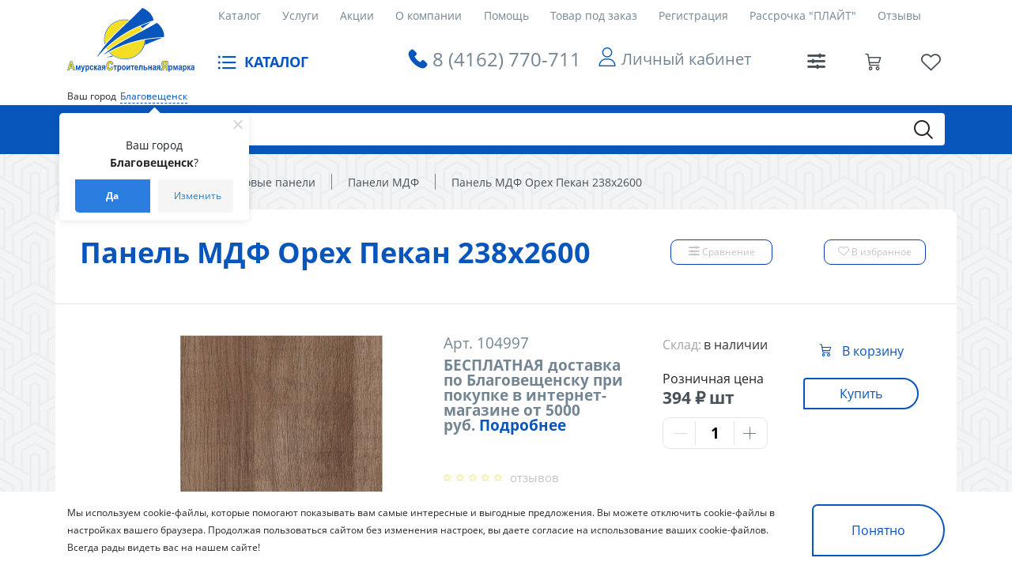

--- FILE ---
content_type: text/html; charset=UTF-8
request_url: https://asyastroy.ru/catalog/paneli_mdf/panel_mdf_orekh_pekan_238kh2600/
body_size: 95475
content:
<!DOCTYPE html>
<html xml:lang="ru" lang="ru">
<head>
	<meta http-equiv="X-UA-Compatible" content="IE=edge" />
	<meta name="viewport" content="user-scalable=no, initial-scale=0.9, maximum-scale=1.0, width=device-width">
	<link rel="shortcut icon" type="image/x-icon" href="/favicon.ico" />
			<meta http-equiv="Content-Type" content="text/html; charset=UTF-8" />
<meta name="robots" content="index, follow" />
<meta name="keywords" content="Панель МДФ Орех Пекан 238х2600, купить Панель МДФ Орех Пекан 238х2600, приобрести Панель МДФ Орех Пекан 238х2600, Панель МДФ Орех Пекан 238х2600 в различных цветах, Панель МДФ Орех Пекан 238х2600 от дистрибьютора" />
<meta name="description" content="В магазине АСЯ собран огромный каталог, где не последняя роль отведена разделу Панель МДФ Орех Пекан 238х2600, представленный официальным дистрибьютором в России" />
<script data-skip-moving="true">(function(w, d, n) {var cl = "bx-core";var ht = d.documentElement;var htc = ht ? ht.className : undefined;if (htc === undefined || htc.indexOf(cl) !== -1){return;}var ua = n.userAgent;if (/(iPad;)|(iPhone;)/i.test(ua)){cl += " bx-ios";}else if (/Windows/i.test(ua)){cl += ' bx-win';}else if (/Macintosh/i.test(ua)){cl += " bx-mac";}else if (/Linux/i.test(ua) && !/Android/i.test(ua)){cl += " bx-linux";}else if (/Android/i.test(ua)){cl += " bx-android";}cl += (/(ipad|iphone|android|mobile|touch)/i.test(ua) ? " bx-touch" : " bx-no-touch");cl += w.devicePixelRatio && w.devicePixelRatio >= 2? " bx-retina": " bx-no-retina";if (/AppleWebKit/.test(ua)){cl += " bx-chrome";}else if (/Opera/.test(ua)){cl += " bx-opera";}else if (/Firefox/.test(ua)){cl += " bx-firefox";}ht.className = htc ? htc + " " + cl : cl;})(window, document, navigator);</script>


<link href="/bitrix/css/tarakud_wishlist/style.css?1640335154319"  rel="stylesheet" />
<link href="/bitrix/js/ui/design-tokens/dist/ui.design-tokens.css?172119155426358"  rel="stylesheet" />
<link href="/bitrix/js/ui/fonts/opensans/ui.font.opensans.css?16642630932555"  rel="stylesheet" />
<link href="/bitrix/js/main/popup/dist/main.popup.bundle.css?175436171131694"  rel="stylesheet" />
<link href="/bitrix/css/dubovoi.sku/style_component.css?17669062363362"  rel="stylesheet" />
<link href="/bitrix/css/arturgolubev.chatpanel/style.min.css?17646401139637"  rel="stylesheet" />
<link href="/bitrix/css/r52.acceptcookies/style.css?17484927764008"  rel="stylesheet" />
<link href="/bitrix/cache/css/s1/dark_studio/page_ea95c33bb7697018b5c6c29b2a921047/page_ea95c33bb7697018b5c6c29b2a921047_v1.css?1764770307126549"  rel="stylesheet" />
<link href="/bitrix/panel/main/popup.css?172613185522696"  rel="stylesheet" />
<link href="/bitrix/cache/css/s1/dark_studio/template_d204379b75359b7206c079a6a130d0d2/template_d204379b75359b7206c079a6a130d0d2_v1.css?1764770204472844"  data-template-style="true" rel="stylesheet" />




<script type="extension/settings" data-extension="currency.currency-core">{"region":"ru"}</script>



<input type="hidden" class="cpt-stories-site_id" value="s1">
<input type="hidden" class="cpt-stories-url-true" value="/catalog/paneli_mdf/panel_mdf_orekh_pekan_238kh2600/index.php">
<input type="hidden" class="cpt-stories-url-false" value="/catalog/paneli_mdf/panel_mdf_orekh_pekan_238kh2600/">
				<title>Каталог Панель МДФ Орех Пекан 238х2600 от магазина АСЯ</title>

<!-- Yandex.Metrika counter -->
<noscript><div><img src="https://mc.yandex.ru/watch/65299687" style="position:absolute; left:-9999px;" alt="" /></div></noscript>
<!-- /Yandex.Metrika counter -->
</head>
<body class="bx-background-image bx-theme-blue" >
<div id="panel"></div>
<div class="skin-dark"></div>
	<header class="header bg-white">
		<div class="container">
			<div class="header__wrap">
			<div class="menu-mob">
				<!-- <div class="icon-menu-mobile"><span></span><span></span><span></span></div> -->
					<span class="icon-menu icon-menu-mobile"></span>
			</div><a class="logo" href="/"></a>
			<div class="header__content">
				<div class="header__content-top">
				<ul class="menu" id="ul_catalog_menu_LkGdQn">
     <!-- first level-->
	<li class="menu__item"><a href="/catalog/">Каталог</a></li>
     <!-- first level-->
	<li class="menu__item"><a href="/services/">Услуги</a></li>
     <!-- first level-->
	<li class="menu__item"><a href="/sales/">Акции</a></li>
     <!-- first level-->
	<li class="menu__item"><a href="/company/">О компании</a></li>
     <!-- first level-->
	<li class="menu__item"><a href="/help/">Помощь</a></li>
     <!-- first level-->
	<li class="menu__item"><a href="https://asyastroy.ru/catalog/tovary_pod_zakaz/">Товар под заказ</a></li>
     <!-- first level-->
	<li class="menu__item"><a href="/auth/?register=yes">Регистрация</a></li>
     <!-- first level-->
	<li class="menu__item"><a href="/help/kredit/">Рассрочка "ПЛАЙТ"</a></li>
     <!-- first level-->
	<li class="menu__item"><a href="/otzyvy/">Отзывы</a></li>
</ul>				</div>
				<div class="header__content-bottom">
				<div class="catalog">
					<p>КАТАЛОГ</p><span class="icon-menu"></span>
					
<ul class="sub-menu">


	
	
									<li class="sub-menu__item"><a href="/catalog/avtotovary/">Автотовары<span class="icon-arrow"></span></a>
				<ul class="sub-menu">
		
	
	

	
	
		
												<li class="sub-menu__item"><a href="/catalog/avtoaksessuary/">Автоаксессуары</a></li>
			
		
	
	

	
	
		
												<li class="sub-menu__item"><a href="/catalog/avtokhimiya/">Автохимия</a></li>
			
		
	
	

			</ul></li>	
	
									<li class="sub-menu__item"><a href="/catalog/basseyny_i_aksessuary/">Бассейны и аксессуары<span class="icon-arrow"></span></a>
				<ul class="sub-menu">
		
	
	

	
	
		
												<li class="sub-menu__item"><a href="/catalog/aksessuary_dlya_basseynov/">Аксессуары и химия для бассейнов</a></li>
			
		
	
	

	
	
		
												<li class="sub-menu__item"><a href="/catalog/basseyn/">Бассейны</a></li>
			
		
	
	

	
	
		
												<li class="sub-menu__item"><a href="/catalog/nasosy_filtry/">Насосы, фильтры</a></li>
			
		
	
	

			</ul></li>	
	
									<li class="sub-menu__item"><a href="/catalog/ventilyatsionnye_sistemy/">Вентиляционные системы<span class="icon-arrow"></span></a>
				<ul class="sub-menu">
		
	
	

	
	
		
												<li class="sub-menu__item"><a href="/catalog/ventilyatory_vytyazhnye/">Вентиляторы вытяжные</a></li>
			
		
	
	

	
	
									<li class="sub-menu__item"><a href="/catalog/vytyazhki_kukhonnye/">Вытяжки кухонные<span class="icon-arrow"></span></a>
				<ul class="sub-menu">
		
	
	

	
	
		
												<li class="sub-menu__item"><a href="/catalog/vytyazhki/">Вытяжки</a></li>
			
		
	
	

	
	
		
												<li class="sub-menu__item"><a href="/catalog/komplektuyushchie/">Фильтры для вытяжек</a></li>
			
		
	
	

			</ul></li>	
	
		
												<li class="sub-menu__item"><a href="/catalog/kanaly_i_komplektuyushchie/">Каналы и комплектующие</a></li>
			
		
	
	

	
	
		
												<li class="sub-menu__item"><a href="/catalog/reshetki_ventilyatsionnye/">Решетки вентиляционные</a></li>
			
		
	
	

			</ul></li>	
	
									<li class="sub-menu__item"><a href="/catalog/dveri/">Двери, арки, дверная фурнитура<span class="icon-arrow"></span></a>
				<ul class="sub-menu">
		
	
	

	
	
		
												<li class="sub-menu__item"><a href="/catalog/arki_portaly/">Арки, порталы</a></li>
			
		
	
	

	
	
		
												<li class="sub-menu__item"><a href="/catalog/dveri_vkhodnye/">Двери входные</a></li>
			
		
	
	

	
	
		
												<li class="sub-menu__item"><a href="/catalog/dveri_mezhkomnatnye_arki/">Двери межкомнатные</a></li>
			
		
	
	

	
	
		
												<li class="sub-menu__item"><a href="/catalog/dveri_razdvizhnye/">Двери-гармошки и двери-книжки</a></li>
			
		
	
	

	
	
									<li class="sub-menu__item"><a href="/catalog/korobki_dvernye_skobyanye_izdeliya/">Стойки, наличники, доборные планки<span class="icon-arrow"></span></a>
				<ul class="sub-menu">
		
	
	

	
	
		
												<li class="sub-menu__item"><a href="/catalog/dobornye_planki/">Доборные планки</a></li>
			
		
	
	

	
	
		
												<li class="sub-menu__item"><a href="/catalog/nalichniki/">Наличники</a></li>
			
		
	
	

	
	
		
												<li class="sub-menu__item"><a href="/catalog/stoyki_dvernye/">Стойки дверные</a></li>
			
		
	
	

			</ul></li>	
	
		
												<li class="sub-menu__item"><a href="/catalog/uplotniteli_obivka/">Уплотнители, обивка</a></li>
			
		
	
	

	
	
		
												<li class="sub-menu__item"><a href="/catalog/mebelnye_komplektuyushchie_krepezh/">Фурнитура для дверей</a></li>
			
		
	
	

			</ul></li>	
	
									<li class="sub-menu__item"><a href="/catalog/domashniy_interer/">Домашний интерьер<span class="icon-arrow"></span></a>
				<ul class="sub-menu">
		
	
	

	
	
		
												<li class="sub-menu__item"><a href="/catalog/bagetnaya_matserskaya/">Багетная мастерская</a></li>
			
		
	
	

	
	
		
												<li class="sub-menu__item"><a href="/catalog/vazy/">Вазы</a></li>
			
		
	
	

	
	
		
												<li class="sub-menu__item"><a href="/catalog/zerkala/">Зеркала</a></li>
			
		
	
	

	
	
		
												<li class="sub-menu__item"><a href="/catalog/kartiny/">Картины</a></li>
			
		
	
	

	
	
									<li class="sub-menu__item"><a href="/catalog/mebel_dlya_doma/">Мебель для дома<span class="icon-arrow"></span></a>
				<ul class="sub-menu">
		
	
	

	
	
		
												<li class="sub-menu__item"><a href="/catalog/komody/">Комоды</a></li>
			
		
	
	

	
	
		
												<li class="sub-menu__item"><a href="/catalog/kresla_stulya_taburety/">Кресла-качалки, табуреты, стулья, пуфы</a></li>
			
		
	
	

	
	
		
												<li class="sub-menu__item"><a href="/catalog/krovati/">Кровати</a></li>
			
		
	
	

	
	
		
												<li class="sub-menu__item"><a href="/catalog/stoly_stoyki/">Столы, обеденные комплекты</a></li>
			
		
	
	

			</ul></li>	
	
		
												<li class="sub-menu__item"><a href="/catalog/predmety_interera/">Предметы интерьера</a></li>
			
		
	
	

	
	
									<li class="sub-menu__item"><a href="/catalog/svechi/">Свечи, подсвечники, благовония<span class="icon-arrow"></span></a>
				<ul class="sub-menu">
		
	
	

	
	
		
												<li class="sub-menu__item"><a href="/catalog/podsvechniki_lampady/">Подсвечники, лампады</a></li>
			
		
	
	

	
	
		
												<li class="sub-menu__item"><a href="/catalog/svechi2/">Свечи, благовония</a></li>
			
		
	
	

			</ul></li>	
	
									<li class="sub-menu__item"><a href="/catalog/suvenirnaya_produktsiya/">Сувенирная продукция, копилки<span class="icon-arrow"></span></a>
				<ul class="sub-menu">
		
	
	

	
	
		
												<li class="sub-menu__item"><a href="/catalog/kopilki/">Копилки</a></li>
			
		
	
	

	
	
		
												<li class="sub-menu__item"><a href="/catalog/statuetki/">Статуэтки, фигурки, сувениры</a></li>
			
		
	
	

	
	
		
												<li class="sub-menu__item"><a href="/catalog/fotoalbomy_rodoslovnye_knigi/">Фотоальбомы, родословные книги</a></li>
			
		
	
	

	
	
		
												<li class="sub-menu__item"><a href="/catalog/shkatulki/">Шкатулки</a></li>
			
		
	
	

			</ul></li>	
	
		
												<li class="sub-menu__item"><a href="/catalog/fotoramki/">Фоторамки</a></li>
			
		
	
	

	
	
		
												<li class="sub-menu__item"><a href="/catalog/tsvety/">Цветы</a></li>
			
		
	
	

	
	
		
												<li class="sub-menu__item"><a href="/catalog/chasy/">Часы</a></li>
			
		
	
	

	
	
									<li class="sub-menu__item"><a href="/catalog/karnizy/">Шторная фурнитура, шторы, карнизы<span class="icon-arrow"></span></a>
				<ul class="sub-menu">
		
	
	

	
	
		
												<li class="sub-menu__item"><a href="/catalog/zhalyuzi_bambukovye_shtory/">Жалюзи</a></li>
			
		
	
	

	
	
		
												<li class="sub-menu__item"><a href="/catalog/karnizy_kovannye_i_komplektuyushchie/">Карнизы кованные и комплектующие</a></li>
			
		
	
	

	
	
		
												<li class="sub-menu__item"><a href="/catalog/karnizy_nastennye/">Карнизы настенные круглые</a></li>
			
		
	
	

	
	
		
												<li class="sub-menu__item"><a href="/catalog/karnizy_nastennye_potolochnye/">Карнизы потолочные </a></li>
			
		
	
	

	
	
		
												<li class="sub-menu__item"><a href="/catalog/aksessuary_dlya_karnizov/">Комплектующие и аксессуары для карнизов</a></li>
			
		
	
	

	
	
		
												<li class="sub-menu__item"><a href="/catalog/rulonnye_i_rolet_shtory/">Рулонные и ролет шторы</a></li>
			
		
	
	

	
	
		
												<li class="sub-menu__item"><a href="/catalog/tyul/">Тюль</a></li>
			
		
	
	

	
	
		
												<li class="sub-menu__item"><a href="/catalog/shtory_portery/">Шторы, портьеры</a></li>
			
		
	
	

			</ul></li></ul></li>	
	
									<li class="sub-menu__item"><a href="/catalog/skobyannye_izdeliya/">Замочно-скобяные изделия, доводчики<span class="icon-arrow"></span></a>
				<ul class="sub-menu">
		
	
	

	
	
		
												<li class="sub-menu__item"><a href="/catalog/dovodchiki_dvernye/">Доводчики дверные</a></li>
			
		
	
	

	
	
									<li class="sub-menu__item"><a href="/catalog/zamki/">Замки<span class="icon-arrow"></span></a>
				<ul class="sub-menu">
		
	
	

	
	
		
												<li class="sub-menu__item"><a href="/catalog/velosipednye_zamki/">Велосипедные замки</a></li>
			
		
	
	

	
	
		
												<li class="sub-menu__item"><a href="/catalog/vreznye_zamki/">Врезные замки</a></li>
			
		
	
	

	
	
		
												<li class="sub-menu__item"><a href="/catalog/vreznye_zamki_s_ruchkami/">Врезные замки с ручками</a></li>
			
		
	
	

	
	
		
												<li class="sub-menu__item"><a href="/catalog/zamki_mezhkomnatnye/">Замки межкомнатные</a></li>
			
		
	
	

	
	
		
												<li class="sub-menu__item"><a href="/catalog/zashchelki_1/">Защелки</a></li>
			
		
	
	

	
	
		
												<li class="sub-menu__item"><a href="/catalog/navesnye_zamki/">Навесные замки</a></li>
			
		
	
	

	
	
		
												<li class="sub-menu__item"><a href="/catalog/nakladnye_zamki/">Накладные замки</a></li>
			
		
	
	

	
	
		
												<li class="sub-menu__item"><a href="/catalog/pochtovye_zamki/">Почтовые замки</a></li>
			
		
	
	

	
	
		
												<li class="sub-menu__item"><a href="/catalog/tsilindrovye_mekhanizmy/">Цилиндровые механизмы</a></li>
			
		
	
	

			</ul></li>	
	
		
												<li class="sub-menu__item"><a href="/catalog/zasovy_shpingalety/">Засовы, шпингалеты</a></li>
			
		
	
	

	
	
		
												<li class="sub-menu__item"><a href="/catalog/stopory_dvernye/">Ограничители дверные, оконные</a></li>
			
		
	
	

	
	
		
												<li class="sub-menu__item"><a href="/catalog/petli/">Петли</a></li>
			
		
	
	

	
	
									<li class="sub-menu__item"><a href="/catalog/ruchki_dlya_dverey_i_okon/">Ручки для дверей и окон<span class="icon-arrow"></span></a>
				<ul class="sub-menu">
		
	
	

	
	
		
												<li class="sub-menu__item"><a href="/catalog/ruchki_dvernye_i_okonnye/">Ручки дверные и оконные</a></li>
			
		
	
	

	
	
		
												<li class="sub-menu__item"><a href="/catalog/ruchki_zashchelki/">Ручки-защелки</a></li>
			
		
	
	

	
	
		
												<li class="sub-menu__item"><a href="/catalog/ruchki_skoby/">Стационарные ручки</a></li>
			
		
	
	

			</ul></li></ul></li>	
	
									<li class="sub-menu__item"><a href="/catalog/zootovary/">Зоотовары<span class="icon-arrow"></span></a>
				<ul class="sub-menu">
		
	
	

	
	
		
												<li class="sub-menu__item"><a href="/catalog/dobavki/">Добавки</a></li>
			
		
	
	

	
	
		
												<li class="sub-menu__item"><a href="/catalog/perenoski_miski_lotki_kogtetochki/">Зооаксессуары</a></li>
			
		
	
	

			</ul></li>	
	
									<li class="sub-menu__item"><a href="/catalog/lestnitsy_izdeliya_iz_dereva/">Изделия из дерева<span class="icon-arrow"></span></a>
				<ul class="sub-menu">
		
	
	

	
	
		
												<li class="sub-menu__item"><a href="/catalog/brus_ne_dvernoy_vagonka/">Вагонка, погонаж из липы и сосны</a></li>
			
		
	
	

	
	
		
												<li class="sub-menu__item"><a href="/catalog/dveri_ruchki/">Двери, ручки</a></li>
			
		
	
	

	
	
		
												<li class="sub-menu__item"><a href="/catalog/kashpo_derevyannoe/">Кашпо деревянное</a></li>
			
		
	
	

	
	
		
												<li class="sub-menu__item"><a href="/catalog/lestnichnye_komplektuyushchie/">Лестничные комплектующие</a></li>
			
		
	
	

	
	
		
												<li class="sub-menu__item"><a href="/catalog/sleby_iz_dereva/">Слэбы из дерева</a></li>
			
		
	
	

	
	
		
												<li class="sub-menu__item"><a href="/catalog/stoleshnitsy_i_mebelnye_shchity/">Столешницы и мебельные щиты</a></li>
			
		
	
	

	
	
		
												<li class="sub-menu__item"><a href="/catalog/stoly_skameyki_taburetki/">Столы, скамейки, табуретки, стулья</a></li>
			
		
	
	

			</ul></li>	
	
									<li class="sub-menu__item"><a href="/catalog/instrumenty_i_agregaty/">Инструменты и агрегаты<span class="icon-arrow"></span></a>
				<ul class="sub-menu">
		
	
	

	
	
									<li class="sub-menu__item"><a href="/catalog/benzoinstrumenty/">Бензоинструменты<span class="icon-arrow"></span></a>
				<ul class="sub-menu">
		
	
	

	
	
		
												<li class="sub-menu__item"><a href="/catalog/benzopily/">Бензопилы и мотобуры</a></li>
			
		
	
	

	
	
		
												<li class="sub-menu__item"><a href="/catalog/generatornye_ustanovki/">Генераторные установки</a></li>
			
		
	
	

	
	
		
												<li class="sub-menu__item"><a href="/catalog/teplovye_pushki/">Тепловые пушки</a></li>
			
		
	
	

	
	
		
												<li class="sub-menu__item"><a href="/catalog/trimmery/">Триммеры</a></li>
			
		
	
	

			</ul></li>	
	
		
												<li class="sub-menu__item"><a href="/catalog/betonosmesiteli/">Бетоносмесители</a></li>
			
		
	
	

	
	
		
												<li class="sub-menu__item"><a href="/catalog/izolenta_provoloka_verevki/">Веревки, канаты, шнуры, проволока</a></li>
			
		
	
	

	
	
		
												<li class="sub-menu__item"><a href="/catalog/kompressornoe_oborudovanie/">Компрессорное оборудование</a></li>
			
		
	
	

	
	
		
												<li class="sub-menu__item"><a href="/catalog/nasosy_moyki_pushki/">Насосы, мойки, мотопомпы</a></li>
			
		
	
	

	
	
									<li class="sub-menu__item"><a href="/catalog/raskhodnye_materialy_dlya_instrumenta/">Расходные материалы<span class="icon-arrow"></span></a>
				<ul class="sub-menu">
		
	
	

	
	
		
												<li class="sub-menu__item"><a href="/catalog/bity/">Биты</a></li>
			
		
	
	

	
	
		
												<li class="sub-menu__item"><a href="/catalog/dlya_benzopil/">Для бензопил</a></li>
			
		
	
	

	
	
		
												<li class="sub-menu__item"><a href="/catalog/zubilo_doloto/">Зубило Долото</a></li>
			
		
	
	

	
	
		
												<li class="sub-menu__item"><a href="/catalog/koronki/">Коронки</a></li>
			
		
	
	

	
	
		
												<li class="sub-menu__item"><a href="/catalog/krugi_diski_sharoshki/">Круги, диски</a></li>
			
		
	
	

	
	
		
												<li class="sub-menu__item"><a href="/catalog/lenty_remni_shlifovalnye/">Ленты, ремни шлифовальные</a></li>
			
		
	
	

	
	
		
												<li class="sub-menu__item"><a href="/catalog/masla/">Масла и смазки</a></li>
			
		
	
	

	
	
		
												<li class="sub-menu__item"><a href="/catalog/nasadki_shchetki/">Насадки, щетки, шарошки</a></li>
			
		
	
	

	
	
		
												<li class="sub-menu__item"><a href="/catalog/patrony_i_klyuchi_dlya_dreli/">Патроны и ключи для дрели</a></li>
			
		
	
	

	
	
		
												<li class="sub-menu__item"><a href="/catalog/pilki_i_tsepi/">Полотно Пилки Цепи</a></li>
			
		
	
	

	
	
		
												<li class="sub-menu__item"><a href="/catalog/raskhodniki_dlya_payalnikov/">Расходники для паяльников</a></li>
			
		
	
	

	
	
		
												<li class="sub-menu__item"><a href="/catalog/sverla_bury_frezy/">Сверла, буры, фрезы</a></li>
			
		
	
	

	
	
		
												<li class="sub-menu__item"><a href="/catalog/elektrody/">Электроды Держатели электродов</a></li>
			
		
	
	

			</ul></li>	
	
									<li class="sub-menu__item"><a href="/catalog/ruchnoy_instrument/">Ручной инструмент<span class="icon-arrow"></span></a>
				<ul class="sub-menu">
		
	
	

	
	
		
												<li class="sub-menu__item"><a href="/catalog/plitkorezy_steklorezy/"> Плиткорезы Стеклорезы</a></li>
			
		
	
	

	
	
		
												<li class="sub-menu__item"><a href="/catalog/boltorezy_truborezy/">Болторезы Труборезы Кабелерезы</a></li>
			
		
	
	

	
	
		
												<li class="sub-menu__item"><a href="/catalog/gorelki/">Горелки</a></li>
			
		
	
	

	
	
		
												<li class="sub-menu__item"><a href="/catalog/kleevye_pistolety/">Клеевые пистолеты</a></li>
			
		
	
	

	
	
		
												<li class="sub-menu__item"><a href="/catalog/klyuchi/">Ключи</a></li>
			
		
	
	

	
	
		
												<li class="sub-menu__item"><a href="/catalog/kryuchki_dlya_vyazki_armatury/">Крючки для вязки арматуры Вязальная проволока</a></li>
			
		
	
	

	
	
		
												<li class="sub-menu__item"><a href="/catalog/lomy_gvozdodery/">Ломы-гвоздодеры</a></li>
			
		
	
	

	
	
		
												<li class="sub-menu__item"><a href="/catalog/molotki_kuvaldy_kiyanki/">Молотки Кувалды Киянки Кирки</a></li>
			
		
	
	

	
	
		
												<li class="sub-menu__item"><a href="/catalog/nabory_instrumentov/">Наборы инструментов</a></li>
			
		
	
	

	
	
		
												<li class="sub-menu__item"><a href="/catalog/napilniki/">Напильники</a></li>
			
		
	
	

	
	
		
												<li class="sub-menu__item"><a href="/catalog/nozhnitsy_po_metallu/">Ножницы по металлу</a></li>
			
		
	
	

	
	
		
												<li class="sub-menu__item"><a href="/catalog/nozhovki_%D0%BCanu%20jigsaws_stuslo/">Ножовки Лобзики ручные Стусло</a></li>
			
		
	
	

	
	
		
												<li class="sub-menu__item"><a href="/catalog/otvertki/">Отвертки</a></li>
			
		
	
	

	
	
		
												<li class="sub-menu__item"><a href="/catalog/passatizhi_ploskogubtsy_dlinnogubtsy_bokorezy/">Пассатижи Плоскогубцы Длинногубцы Тонкогубцы Бокорезы</a></li>
			
		
	
	

	
	
		
												<li class="sub-menu__item"><a href="/catalog/plashki_i_plashkoderzhateli/">Плашки и плашкодержатели Метчики Воротки</a></li>
			
		
	
	

	
	
		
												<li class="sub-menu__item"><a href="/catalog/pnevmoinstrument/">Пневмоинструмент</a></li>
			
		
	
	

	
	
		
												<li class="sub-menu__item"><a href="/catalog/raskhodnye_materialy_dlya_ruchnogo_instrumenta/">Расходные материалы для ручного инструмента</a></li>
			
		
	
	

	
	
		
												<li class="sub-menu__item"><a href="/catalog/ruchnoy_izmeritelnyy_instrument/">Ручной измерительный инструмент</a></li>
			
		
	
	

	
	
		
												<li class="sub-menu__item"><a href="/catalog/ruchnye_rubanki/">Ручные рубанки</a></li>
			
		
	
	

	
	
		
												<li class="sub-menu__item"><a href="/catalog/stameski/">Стамески Долото Зубило Кернеры Резцы</a></li>
			
		
	
	

	
	
		
												<li class="sub-menu__item"><a href="/catalog/steplery_mekhanicheskie/">Степлеры механические Заклепочники</a></li>
			
		
	
	

	
	
		
												<li class="sub-menu__item"><a href="/catalog/strippers_krimpery/">Стрипперы Кримперы</a></li>
			
		
	
	

	
	
		
												<li class="sub-menu__item"><a href="/catalog/construction%20knives%20scrapers%20scissors%20household%20awl/">Строительные ножи Скребки Ножницы бытовые Шило</a></li>
			
		
	
	

	
	
		
												<li class="sub-menu__item"><a href="/catalog/stroitelnye_otvesy/">Строительные отвесы</a></li>
			
		
	
	

	
	
		
												<li class="sub-menu__item"><a href="/catalog/stroitelnye_urovni/">Строительные уровни Правило Угольник</a></li>
			
		
	
	

	
	
		
												<li class="sub-menu__item"><a href="/catalog/strubtsiny_tiski/">Струбцины Тиски Съемники</a></li>
			
		
	
	

	
	
		
												<li class="sub-menu__item"><a href="/catalog/toporishch%D0%B5_ruchki_dlya_molotkov/">Топорище Ручки для молотков</a></li>
			
		
	
	

	
	
		
												<li class="sub-menu__item"><a href="/catalog/topory/">Топоры Колуны</a></li>
			
		
	
	

	
	
		
												<li class="sub-menu__item"><a href="/catalog/tochilki_bruski/">Точилки Бруски</a></li>
			
		
	
	

	
	
		
												<li class="sub-menu__item"><a href="/catalog/treshchetki_tortsevye_golovki/">Трещетки Торцевые головки</a></li>
			
		
	
	

	
	
		
												<li class="sub-menu__item"><a href="/catalog/shchetki_metallicheskie/">Щетки металлические</a></li>
			
		
	
	

			</ul></li>	
	
		
												<li class="sub-menu__item"><a href="/catalog/personal%20protective%20equipment/">Средства индивидуальной защиты</a></li>
			
		
	
	

	
	
		
												<li class="sub-menu__item"><a href="/catalog/fonari/">Фонари</a></li>
			
		
	
	

	
	
		
												<li class="sub-menu__item"><a href="/catalog/elektroinstrumenty/">Электроинструменты</a></li>
			
		
	
	

	
	
		
												<li class="sub-menu__item"><a href="/catalog/yashchiki_dlya_instrumentov/">Ящики и Сумки для инструментов</a></li>
			
		
	
	

			</ul></li>	
	
		
												<li class="sub-menu__item"><a href="/catalog/kaminy/">Камины</a></li>
			
		
	
	

	
	
									<li class="sub-menu__item"><a href="/catalog/krepezh_i_takelazh/">Крепеж и такелаж<span class="icon-arrow"></span></a>
				<ul class="sub-menu">
		
	
	

	
	
		
												<li class="sub-menu__item"><a href="/catalog/ankery_bolty/">Анкера</a></li>
			
		
	
	

	
	
		
												<li class="sub-menu__item"><a href="/catalog/bolty_vinty_shur11y_gayki_styazhka/">Болты</a></li>
			
		
	
	

	
	
		
												<li class="sub-menu__item"><a href="/catalog/gayki/">Гайки</a></li>
			
		
	
	

	
	
		
												<li class="sub-menu__item"><a href="/catalog/gvozdi/">Гвозди</a></li>
			
		
	
	

	
	
		
												<li class="sub-menu__item"><a href="/catalog/dyubel_dyubel_gvozd_dyubel_shur11/">Дюбели</a></li>
			
		
	
	

	
	
		
												<li class="sub-menu__item"><a href="/catalog/perforirovannyy_krepezh/">Перфорированный крепеж</a></li>
			
		
	
	

	
	
		
												<li class="sub-menu__item"><a href="/catalog/samorezy/">Саморезы</a></li>
			
		
	
	

	
	
		
												<li class="sub-menu__item"><a href="/catalog/krepezh_dlya_kabelya/">Специальный крепеж</a></li>
			
		
	
	

	
	
		
												<li class="sub-menu__item"><a href="/catalog/tsepi_trosy/">Цепи, тросы, такелаж</a></li>
			
		
	
	

	
	
		
												<li class="sub-menu__item"><a href="/catalog/shayby/">Шайбы</a></li>
			
		
	
	

	
	
		
												<li class="sub-menu__item"><a href="/catalog/shur11y_vinty/">Шурупы, винты</a></li>
			
		
	
	

			</ul></li>	
	
									<li class="sub-menu__item"><a href="/catalog/lakokrasochnye_materialy/">Лакокрасочные материалы<span class="icon-arrow"></span></a>
				<ul class="sub-menu">
		
	
	

	
	
		
												<li class="sub-menu__item"><a href="/catalog/gruntovki/">Акриловые, алкидные, эпоксидные грунтовки</a></li>
			
		
	
	

	
	
		
												<li class="sub-menu__item"><a href="/catalog/antiseptiki_propitki/">Антисептики, пропитки</a></li>
			
		
	
	

	
	
		
												<li class="sub-menu__item"><a href="/catalog/aerozoli/">Аэрозоли</a></li>
			
		
	
	

	
	
		
												<li class="sub-menu__item"><a href="/catalog/germetiki/">Герметики</a></li>
			
		
	
	

	
	
		
												<li class="sub-menu__item"><a href="/catalog/mastiki/">Гидроизоляционные мастики</a></li>
			
		
	
	

	
	
		
												<li class="sub-menu__item"><a href="/catalog/dekorativnye_pokrytiya/">Декоративные штукатурки</a></li>
			
		
	
	

	
	
									<li class="sub-menu__item"><a href="/catalog/instrument_malyarnyy_shtukaturnyy/">Инструмент малярный, штукатурный<span class="icon-arrow"></span></a>
				<ul class="sub-menu">
		
	
	

	
	
		
												<li class="sub-menu__item"><a href="/catalog/valiki_malyarnye_byugeli_ruchki/">Валики малярные, бюгели, ручки</a></li>
			
		
	
	

	
	
		
												<li class="sub-menu__item"><a href="/catalog/vannochki_vedra/">Ванночки, ведра</a></li>
			
		
	
	

	
	
		
												<li class="sub-menu__item"><a href="/catalog/kisti_malyarnye/">Кисти малярные</a></li>
			
		
	
	

	
	
		
												<li class="sub-menu__item"><a href="/catalog/miksery/">Миксеры для строительных смесей и красок</a></li>
			
		
	
	

	
	
		
												<li class="sub-menu__item"><a href="/catalog/pistolety/">Пистолеты для пены и герметиков</a></li>
			
		
	
	

	
	
		
												<li class="sub-menu__item"><a href="/catalog/terki_gubki_shlifovalnye/">Терки строительные, губки шлифовальные</a></li>
			
		
	
	

	
	
		
												<li class="sub-menu__item"><a href="/catalog/intstrument_dlya_dekora/">Трафареты для декора</a></li>
			
		
	
	

	
	
		
												<li class="sub-menu__item"><a href="/catalog/shpateli_kelmy/">Шпатели, кельмы</a></li>
			
		
	
	

			</ul></li>	
	
		
												<li class="sub-menu__item"><a href="/catalog/kraska_vodoemulsionnaya/">Интерьерные и фасадные краски</a></li>
			
		
	
	

	
	
		
												<li class="sub-menu__item"><a href="/catalog/kley/">Клеи</a></li>
			
		
	
	

	
	
		
												<li class="sub-menu__item"><a href="/catalog/koler/">Колеры</a></li>
			
		
	
	

	
	
		
												<li class="sub-menu__item"><a href="/catalog/laki_masla/">Лаки, воски, декоративные покрытия </a></li>
			
		
	
	

	
	
		
												<li class="sub-menu__item"><a href="/catalog/lakokraska/">Маркеры по дереву</a></li>
			
		
	
	

	
	
		
												<li class="sub-menu__item"><a href="/catalog/montazhnaya_pena/">Монтажные пены</a></li>
			
		
	
	

	
	
		
												<li class="sub-menu__item"><a href="/catalog/masla_morilki/">Морилки, масла тонирующие</a></li>
			
		
	
	

	
	
		
												<li class="sub-menu__item"><a href="/catalog/rastvoriteli_ochistiteli/">Растворители, очистители</a></li>
			
		
	
	

	
	
		
												<li class="sub-menu__item"><a href="/catalog/shpatlevki/">Шпатлевки</a></li>
			
		
	
	

	
	
		
												<li class="sub-menu__item"><a href="/catalog/emali/">Эмали и масляные краски</a></li>
			
		
	
	

	
	
		
												<li class="sub-menu__item"><a href="/catalog/epoksidnaya_smola_i_zhidkiy_plastik/">Эпоксидная смола и жидкий пластик</a></li>
			
		
	
	

			</ul></li>	
	
		
												<li class="sub-menu__item"><a href="/catalog/stremyanki/">Лестницы и стремянки</a></li>
			
		
	
	

	
	
									<li class="sub-menu__item"><a href="/catalog/mebelnaya_furnitura_sistemy_khraneniya/">Мебельная фурнитура, гардеробы, системы хранения<span class="icon-arrow"></span></a>
				<ul class="sub-menu">
		
	
	

	
	
		
												<li class="sub-menu__item"><a href="/catalog/barnye_truby_i_aksessuary/">Барные трубы и аксессуары</a></li>
			
		
	
	

	
	
		
												<li class="sub-menu__item"><a href="/catalog/sistemy_khraneniya/">Гардеробная система хранения Larvij</a></li>
			
		
	
	

	
	
		
												<li class="sub-menu__item"><a href="/catalog/dveri_dlya_shkafov_kupe/">Двери для шкафов-купе, комплектующие</a></li>
			
		
	
	

	
	
		
												<li class="sub-menu__item"><a href="/catalog/zhalyuziynye_dveri_dlya_shkafov/">Жалюзийные двери для шкафов</a></li>
			
		
	
	

	
	
		
												<li class="sub-menu__item"><a href="/catalog/karkasno_modulnaya_furnitura_loft_komplekt/">Каркасно-модульная фурнитура &quot;Лофт комплект&quot;</a></li>
			
		
	
	

	
	
		
												<li class="sub-menu__item"><a href="/catalog/kolesa_opory_nozhki_roliki/">Колеса и ролики</a></li>
			
		
	
	

	
	
		
												<li class="sub-menu__item"><a href="/catalog/krepyezh_mebelnyy/">Крепёж мебельный, направляющие, штанги</a></li>
			
		
	
	

	
	
		
												<li class="sub-menu__item"><a href="/catalog/polki_i_kronshteyny/">Кронштейны, полкодержатели</a></li>
			
		
	
	

	
	
		
												<li class="sub-menu__item"><a href="/catalog/opory_i_nozhki/">Мебельные опоры и ножки</a></li>
			
		
	
	

	
	
		
												<li class="sub-menu__item"><a href="/catalog/mebelnye_ruchki/">Мебельные ручки</a></li>
			
		
	
	

	
	
		
												<li class="sub-menu__item"><a href="/catalog/nakladki_protektory_dlya_mebeli/">Накладки, протекторы для мебели</a></li>
			
		
	
	

	
	
		
												<li class="sub-menu__item"><a href="/catalog/polochki/">Полки ЛДСП, стеклянные</a></li>
			
		
	
	

	
	
		
												<li class="sub-menu__item"><a href="/catalog/sistemy_khraneniya_dlya_garazhey_i_podsobnykh_pomeshcheniy/">Системы хранения для гаражей и подсобных помещений</a></li>
			
		
	
	

	
	
		
												<li class="sub-menu__item"><a href="/catalog/tumby_podstavki/">Стеллажи, этажерки, обувницы</a></li>
			
		
	
	

	
	
		
												<li class="sub-menu__item"><a href="/catalog/sistema_khraneniya_joker/">Стеллажная система хранения Joker</a></li>
			
		
	
	

			</ul></li>	
	
									<li class="sub-menu__item"><a href="/catalog/napolnye_pokrytiya/">Напольные покрытия<span class="icon-arrow"></span></a>
				<ul class="sub-menu">
		
	
	

	
	
		
												<li class="sub-menu__item"><a href="/catalog/kovriki_pridvernye/">Коврики придверные, EVA</a></li>
			
		
	
	

	
	
									<li class="sub-menu__item"><a href="/catalog/kovrolin/">Ковролин<span class="icon-arrow"></span></a>
				<ul class="sub-menu">
		
	
	

	
	
		
												<li class="sub-menu__item"><a href="/catalog/overlok_kovrolina/">Оверлок ковролина</a></li>
			
		
	
	

			</ul></li>	
	
		
												<li class="sub-menu__item"><a href="/catalog/kovry_kovrovye_dorozhki_shkury/">Ковры, ковровые дорожки, шкуры</a></li>
			
		
	
	

	
	
		
												<li class="sub-menu__item"><a href="/catalog/laminat/">Ламинат</a></li>
			
		
	
	

	
	
		
												<li class="sub-menu__item"><a href="/catalog/linoleum/">Линолеум</a></li>
			
		
	
	

	
	
		
												<li class="sub-menu__item"><a href="/catalog/plitka_pvkh/">Плитка ПВХ</a></li>
			
		
	
	

	
	
		
												<li class="sub-menu__item"><a href="/catalog/uslugi/">Упаковка для товара</a></li>
			
		
	
	

	
	
		
												<li class="sub-menu__item"><a href="/catalog/shchetinistoe_pokrytie/">Щетинистое покрытие</a></li>
			
		
	
	

			</ul></li>	
	
									<li class="sub-menu__item"><a href="/catalog/oboi/">Обои<span class="icon-arrow"></span></a>
				<ul class="sub-menu">
		
	
	

	
	
		
												<li class="sub-menu__item"><a href="/catalog/bordyury/">Бордюры</a></li>
			
		
	
	

	
	
		
												<li class="sub-menu__item"><a href="/catalog/shtukaturka_dekorativnaya/">Жидкие обои</a></li>
			
		
	
	

	
	
		
												<li class="sub-menu__item"><a href="/catalog/kley_dlya_oboev/">Клей обойный, средства для снятия обоев</a></li>
			
		
	
	

	
	
		
												<li class="sub-menu__item"><a href="/catalog/nakleyki/">Наклейки</a></li>
			
		
	
	

	
	
		
												<li class="sub-menu__item"><a href="/catalog/oboi_bumazhnye/">Обои бумажные</a></li>
			
		
	
	

	
	
		
												<li class="sub-menu__item"><a href="/catalog/oboi_vinilovye_na_bumazhnoy_osnove/">Обои виниловые на бумажной основе</a></li>
			
		
	
	

	
	
		
												<li class="sub-menu__item"><a href="/catalog/oboi_vinilovye_na_flizelinovoy_osnove/">Обои виниловые на флизелиновой основе</a></li>
			
		
	
	

	
	
		
												<li class="sub-menu__item"><a href="/catalog/oboi_pod_pokrasku/">Обои под покраску</a></li>
			
		
	
	

	
	
		
												<li class="sub-menu__item"><a href="/catalog/plenka_samokleyashchayasya/">Пленка самоклеящаяся</a></li>
			
		
	
	

	
	
		
												<li class="sub-menu__item"><a href="/catalog/steklooboi/">Стеклообои</a></li>
			
		
	
	

	
	
		
												<li class="sub-menu__item"><a href="/catalog/fotooboi_fotopanno/">Фотообои, фотопанно</a></li>
			
		
	
	

			</ul></li>	
	
									<li class="sub-menu__item"><a href="/catalog/pechi/">Печи, котлы, печное оборудование<span class="icon-arrow"></span></a>
				<ul class="sub-menu">
		
	
	

	
	
		
												<li class="sub-menu__item"><a href="/catalog/kotly/">Котлы, печи</a></li>
			
		
	
	

	
	
		
												<li class="sub-menu__item"><a href="/catalog/pechnoe_oborudovanie/">Печное оборудование</a></li>
			
		
	
	

			</ul></li>	
	
									<li class="sub-menu__item"><a href="/catalog/pilomaterialy/">Пиломатериалы листовые<span class="icon-arrow"></span></a>
				<ul class="sub-menu">
		
	
	

	
	
		
												<li class="sub-menu__item"><a href="/catalog/bokoviny_polki_peregorodki/">Боковины, перегородки из ЛДСП</a></li>
			
		
	
	

	
	
		
												<li class="sub-menu__item"><a href="/catalog/dvp/">ДВП</a></li>
			
		
	
	

	
	
		
												<li class="sub-menu__item"><a href="/catalog/ldsp/">ЛДСП - ДСП</a></li>
			
		
	
	

	
	
		
												<li class="sub-menu__item"><a href="/catalog/dsp/">Мебельные щиты, столешницы, фартуки</a></li>
			
		
	
	

	
	
		
												<li class="sub-menu__item"><a href="/catalog/usluga_raspila_stroymateriala/">Услуга распила стройматериала</a></li>
			
		
	
	

	
	
		
												<li class="sub-menu__item"><a href="/catalog/fanera/">Фанера</a></li>
			
		
	
	

			</ul></li>	
	
									<li class="sub-menu__item"><a href="/catalog/plitka_keramicheskaya/">Плитка керамическая<span class="icon-arrow"></span></a>
				<ul class="sub-menu">
		
	
	

	
	
		
												<li class="sub-menu__item"><a href="/catalog/zatirka_krestiki/">Затирочные смеси</a></li>
			
		
	
	

	
	
		
												<li class="sub-menu__item"><a href="/catalog/instrumenty_dlya_ukladki_plitki/">Инструменты для укладки плитки</a></li>
			
		
	
	

	
	
		
												<li class="sub-menu__item"><a href="/catalog/lyuki_revizionnye_pod_plitku/">Люки ревизионные под плитку</a></li>
			
		
	
	

	
	
									<li class="sub-menu__item"><a href="/catalog/plitka/">Плитка<span class="icon-arrow"></span></a>
				<ul class="sub-menu">
		
	
	

	
	
		
												<li class="sub-menu__item"><a href="/catalog/bordyury_dekory_panno/">Бордюры, декоры, панно</a></li>
			
		
	
	

	
	
		
												<li class="sub-menu__item"><a href="/catalog/plitka_keramogranit/">Плитка керамогранит</a></li>
			
		
	
	

	
	
		
												<li class="sub-menu__item"><a href="/catalog/plitka_napolnaya/">Плитка напольная</a></li>
			
		
	
	

	
	
		
												<li class="sub-menu__item"><a href="/catalog/plitka_nastennaya/">Плитка настенная</a></li>
			
		
	
	

			</ul></li></ul></li>	
	
		
												<li class="sub-menu__item"><a href="/catalog/podarochnye_sertifikaty/">Подарочные сертификаты</a></li>
			
		
	
	

	
	
									<li class="sub-menu__item"><a href="/catalog/posuda/">Посуда, кухонные аксессуары, консервирование<span class="icon-arrow"></span></a>
				<ul class="sub-menu">
		
	
	

	
	
		
												<li class="sub-menu__item"><a href="/catalog/konditerskie_prinadlezhnosti/">Кондитерские принадлежности и аксессуары</a></li>
			
		
	
	

	
	
									<li class="sub-menu__item"><a href="/catalog/kukhonnye_aksessuary/">Кухонные аксессуары<span class="icon-arrow"></span></a>
				<ul class="sub-menu">
		
	
	

	
	
		
												<li class="sub-menu__item"><a href="/catalog/varezhki_i_prikhvatki/">Варежки и прихватки</a></li>
			
		
	
	

	
	
		
												<li class="sub-menu__item"><a href="/catalog/kovriki_i_salfetki_dlya_stola/">Коврики и салфетки</a></li>
			
		
	
	

	
	
		
												<li class="sub-menu__item"><a href="/catalog/podstavki_i_derzhateli/">Подставки, держатели, полки</a></li>
			
		
	
	

	
	
		
												<li class="sub-menu__item"><a href="/catalog/sushilki_dlya_posudy/">Сушилки для посуды</a></li>
			
		
	
	

	
	
		
												<li class="sub-menu__item"><a href="/catalog/fartuki/">Фартуки</a></li>
			
		
	
	

	
	
		
												<li class="sub-menu__item"><a href="/catalog/filtry_dlya_rakoviny/">Фильтры для раковины</a></li>
			
		
	
	

			</ul></li>	
	
									<li class="sub-menu__item"><a href="/catalog/instrumenty_dlya_kukhni_i_aksess_ry/">Кухонный инструмент и утварь<span class="icon-arrow"></span></a>
				<ul class="sub-menu">
		
	
	

	
	
		
												<li class="sub-menu__item"><a href="/catalog/durshlagi_sito/">Дуршлаги, сито, воронки</a></li>
			
		
	
	

	
	
		
												<li class="sub-menu__item"><a href="/catalog/kukhonnyy_instrument/">Кухонный инструмент</a></li>
			
		
	
	

	
	
		
												<li class="sub-menu__item"><a href="/catalog/mashinki_i_nabory_dlya_prigotovleniya/">Машинки и наборы для приготовления</a></li>
			
		
	
	

	
	
		
												<li class="sub-menu__item"><a href="/catalog/mernye_emkosti/">Мерные принадлежности, весы</a></li>
			
		
	
	

	
	
		
												<li class="sub-menu__item"><a href="/catalog/nozhi_kukhonnye/">Ножи кухонные</a></li>
			
		
	
	

	
	
		
												<li class="sub-menu__item"><a href="/catalog/razdelochnye_doski/">Разделочные доски</a></li>
			
		
	
	

	
	
		
												<li class="sub-menu__item"><a href="/catalog/terki_i_izmelchiteli/">Терки, измельчители, шинковки</a></li>
			
		
	
	

	
	
		
												<li class="sub-menu__item"><a href="/catalog/tochilki_dlya_nozhey/">Точилки для ножей</a></li>
			
		
	
	

	
	
		
												<li class="sub-menu__item"><a href="/catalog/formy_dlya_salatov_lda_i_pr/">Формы для салатов, льда и пр.</a></li>
			
		
	
	

	
	
		
												<li class="sub-menu__item"><a href="/catalog/shpazhki_shampury/">Шпажки, шампуры</a></li>
			
		
	
	

			</ul></li>	
	
		
												<li class="sub-menu__item"><a href="/catalog/odnorazovaya_posuda/">Одноразовая посуда, посуда для пикника</a></li>
			
		
	
	

	
	
		
												<li class="sub-menu__item"><a href="/catalog/po/">Посуда детская</a></li>
			
		
	
	

	
	
									<li class="sub-menu__item"><a href="/catalog/posuda_dlya_zapekaniya_i_vypechki/">Посуда для запекания и выпечки<span class="icon-arrow"></span></a>
				<ul class="sub-menu">
		
	
	

	
	
		
												<li class="sub-menu__item"><a href="/catalog/aksessuary_dlya_zapekaniya_i_vypechki/">Аксессуары для запекания и выпечки</a></li>
			
		
	
	

	
	
		
												<li class="sub-menu__item"><a href="/catalog/gorshochki_dlya_zapekaniya/">Горшочки для запекания</a></li>
			
		
	
	

	
	
		
												<li class="sub-menu__item"><a href="/catalog/protivni_formy_dlya_vypechki/">Противни</a></li>
			
		
	
	

	
	
		
												<li class="sub-menu__item"><a href="/catalog/formy_dlya_vypechki_protivni/">Формы для выпечки</a></li>
			
		
	
	

	
	
		
												<li class="sub-menu__item"><a href="/catalog/formy_dlya_zapekaniya_/">Формы для запекания </a></li>
			
		
	
	

			</ul></li>	
	
									<li class="sub-menu__item"><a href="/catalog/posuda_dlya_napitkov/">Посуда для напитков<span class="icon-arrow"></span></a>
				<ul class="sub-menu">
		
	
	

	
	
		
												<li class="sub-menu__item"><a href="/catalog/aksessuary_dlya_napitkov/">Аксессуары для напитков</a></li>
			
		
	
	

	
	
		
												<li class="sub-menu__item"><a href="/catalog/banki_i_butylki_dlya_vody/">Баночки и бутылочки для напитков</a></li>
			
		
	
	

	
	
		
												<li class="sub-menu__item"><a href="/catalog/zavarochnye_chayniki_i_kofeyniki/">Заварочные чайники и кофейники</a></li>
			
		
	
	

	
	
		
												<li class="sub-menu__item"><a href="/catalog/kuvshiny/">Кувшины, графины, диспенсеры для напитков</a></li>
			
		
	
	

	
	
		
												<li class="sub-menu__item"><a href="/catalog/nabory_dlya_vody/">Наборы для воды и сока</a></li>
			
		
	
	

	
	
		
												<li class="sub-menu__item"><a href="/catalog/servizy/">Сервизы</a></li>
			
		
	
	

	
	
		
												<li class="sub-menu__item"><a href="/catalog/termosy_i_termokruzhki/">Термосы и термокружки</a></li>
			
		
	
	

	
	
		
												<li class="sub-menu__item"><a href="/catalog/turki/">Турки</a></li>
			
		
	
	

	
	
		
												<li class="sub-menu__item"><a href="/catalog/french_pressy/">Френч-прессы</a></li>
			
		
	
	

	
	
		
												<li class="sub-menu__item"><a href="/catalog/chayniki_dlya_plity/">Чайники для плиты</a></li>
			
		
	
	

	
	
		
												<li class="sub-menu__item"><a href="/catalog/chashki_i_kruzhki/">Чашки, кружки, бульонницы</a></li>
			
		
	
	

			</ul></li>	
	
									<li class="sub-menu__item"><a href="/catalog/posuda_dlya_prigotovleniya/">Посуда для приготовления<span class="icon-arrow"></span></a>
				<ul class="sub-menu">
		
	
	

	
	
		
												<li class="sub-menu__item"><a href="/catalog/gusyatnitsy_utyatnitsy_i_zharovni/">Гусятницы, утятницы и жаровни</a></li>
			
		
	
	

	
	
		
												<li class="sub-menu__item"><a href="/catalog/kazany_kotelki/">Казаны, котелки</a></li>
			
		
	
	

	
	
		
												<li class="sub-menu__item"><a href="/catalog/kastryuli_i_kovshi/">Кастрюли и ковши</a></li>
			
		
	
	

	
	
		
												<li class="sub-menu__item"><a href="/catalog/kryshki/">Крышки</a></li>
			
		
	
	

	
	
		
												<li class="sub-menu__item"><a href="/catalog/nabory_posudy/">Наборы посуды</a></li>
			
		
	
	

	
	
		
												<li class="sub-menu__item"><a href="/catalog/parovarki_mantovarki/">Пароварки, скороварки</a></li>
			
		
	
	

	
	
		
												<li class="sub-menu__item"><a href="/catalog/skovorody_i_soteyniki/">Сковороды и сотейники</a></li>
			
		
	
	

			</ul></li>	
	
									<li class="sub-menu__item"><a href="/catalog/posuda_dlya_servirovki/">Посуда для сервировки<span class="icon-arrow"></span></a>
				<ul class="sub-menu">
		
	
	

	
	
		
												<li class="sub-menu__item"><a href="/catalog/aksessuary_dlya_servirovki/">Аксессуары для сервировки</a></li>
			
		
	
	

	
	
		
												<li class="sub-menu__item"><a href="/catalog/tarelki/">Блюда, тарелки, блюдца</a></li>
			
		
	
	

	
	
		
												<li class="sub-menu__item"><a href="/catalog/bokaly_i_stakany/">Бокалы, стаканы, рюмки</a></li>
			
		
	
	

	
	
		
												<li class="sub-menu__item"><a href="/catalog/nabory_fondyu/">Наборы для фондю</a></li>
			
		
	
	

	
	
		
												<li class="sub-menu__item"><a href="/catalog/podnosy/">Подносы</a></li>
			
		
	
	

	
	
		
												<li class="sub-menu__item"><a href="/catalog/predmety_dlya_servirovki/">Предметы для сервировки</a></li>
			
		
	
	

	
	
		
												<li class="sub-menu__item"><a href="/catalog/sakharnitsy/">Сахарницы</a></li>
			
		
	
	

	
	
		
												<li class="sub-menu__item"><a href="/catalog/servizy_stolovye/">Сервизы столовые</a></li>
			
		
	
	

	
	
		
												<li class="sub-menu__item"><a href="/catalog/stolovye_pribory/">Столовые приборы</a></li>
			
		
	
	

	
	
		
												<li class="sub-menu__item"><a href="/catalog/blyuda_dlya_servirovki_salatniki/">Чаши, салатники, миски</a></li>
			
		
	
	

			</ul></li>	
	
		
												<li class="sub-menu__item"><a href="/catalog/tarelki_dlya_svch_pechey/">Тарелки и подставки для СВЧ-печей</a></li>
			
		
	
	

	
	
		
												<li class="sub-menu__item"><a href="/catalog/tekhnika_dlya_kukhni/">Техника для кухни</a></li>
			
		
	
	

	
	
									<li class="sub-menu__item"><a href="/catalog/tovary_dlya_konservirovaniya/">Товары для консервирования<span class="icon-arrow"></span></a>
				<ul class="sub-menu">
		
	
	

	
	
		
												<li class="sub-menu__item"><a href="/catalog/zakatochnye_mashinki/">Закаточные машинки</a></li>
			
		
	
	

	
	
		
												<li class="sub-menu__item"><a href="/catalog/klyuchi_dlya_banok_tvist_off/">Ключи-открывалки, захваты для банок</a></li>
			
		
	
	

	
	
		
												<li class="sub-menu__item"><a href="/catalog/kryshki_dlya_banok/">Крышки для банок</a></li>
			
		
	
	

	
	
		
												<li class="sub-menu__item"><a href="/catalog/podstavki_dlya_sterilizatsii/">Подставки для стерилизации</a></li>
			
		
	
	

	
	
		
												<li class="sub-menu__item"><a href="/catalog/butyli_steklyannye/">Стеклянные банки, емкости, бутыли</a></li>
			
		
	
	

			</ul></li>	
	
									<li class="sub-menu__item"><a href="/catalog/khranenie_produktov/">Хранение продуктов<span class="icon-arrow"></span></a>
				<ul class="sub-menu">
		
	
	

	
	
		
												<li class="sub-menu__item"><a href="/catalog/banki_i_emkosti_dlya_khraneniya/">Банки и емкости для хранения</a></li>
			
		
	
	

	
	
		
												<li class="sub-menu__item"><a href="/catalog/emkosti_dlya_khraneniya_meda/">Емкости для меда</a></li>
			
		
	
	

	
	
		
												<li class="sub-menu__item"><a href="/catalog/emkosti_dlya_spetsiy/">Емкости для специй</a></li>
			
		
	
	

	
	
		
												<li class="sub-menu__item"><a href="/catalog/konteynery_lanch_boksy_banki/">Контейнеры, ланч-боксы</a></li>
			
		
	
	

	
	
		
												<li class="sub-menu__item"><a href="/catalog/pakety/">Пищевая пленка и пакеты</a></li>
			
		
	
	

	
	
		
												<li class="sub-menu__item"><a href="/catalog/khlebnitsy_korzinki/">Хлебницы, корзинки</a></li>
			
		
	
	

			</ul></li></ul></li>	
	
									<li class="sub-menu__item"><a href="/catalog/santekhnika/">Сантехника и аксессуары<span class="icon-arrow"></span></a>
				<ul class="sub-menu">
		
	
	

	
	
									<li class="sub-menu__item"><a href="/catalog/aksessuary_dlya_vannoy_komnaty/">Аксессуары для ванной комнаты<span class="icon-arrow"></span></a>
				<ul class="sub-menu">
		
	
	

	
	
		
												<li class="sub-menu__item"><a href="/catalog/derzhateli_dlya_tualetnoy_bumagi/"> Держатели для туалетной бумаги</a></li>
			
		
	
	

	
	
		
												<li class="sub-menu__item"><a href="/catalog/yershiki_tualetnye_vantuzy/"> Ёршики туалетные, вантузы</a></li>
			
		
	
	

	
	
		
												<li class="sub-menu__item"><a href="/catalog/veshalki_kryuchki/">Вешалки, рейлинги, крючки</a></li>
			
		
	
	

	
	
		
												<li class="sub-menu__item"><a href="/catalog/karnizy_dlya_vannoy_/">Карнизы для ванной </a></li>
			
		
	
	

	
	
		
												<li class="sub-menu__item"><a href="/catalog/kovriki_dlya_vannoy_i_tualeta/">Коврики для ванной и туалета</a></li>
			
		
	
	

	
	
		
												<li class="sub-menu__item"><a href="/catalog/mylnitsy_podstavki_dlya_zubnykh_shchetok/">Мыльницы, подставки, дозаторы, наборы</a></li>
			
		
	
	

	
	
		
												<li class="sub-menu__item"><a href="/catalog/polki/">Полки</a></li>
			
		
	
	

	
	
		
												<li class="sub-menu__item"><a href="/catalog/probka_dlya_vann/">Пробка для ванн</a></li>
			
		
	
	

	
	
		
												<li class="sub-menu__item"><a href="/catalog/sidenya_i_reshetki_dlya_vannoy/">Сиденья и решетки для ванной</a></li>
			
		
	
	

	
	
		
												<li class="sub-menu__item"><a href="/catalog/shtory_dlya_vannoy/">Шторы для ванной</a></li>
			
		
	
	

			</ul></li>	
	
		
												<li class="sub-menu__item"><a href="/catalog/biotualet/">Биотуалеты и химия</a></li>
			
		
	
	

	
	
		
												<li class="sub-menu__item"><a href="/catalog/vanny/">Ванны</a></li>
			
		
	
	

	
	
		
												<li class="sub-menu__item"><a href="/catalog/vodonagrevateli/">Водонагреватели</a></li>
			
		
	
	

	
	
		
												<li class="sub-menu__item"><a href="/catalog/dushevye_kabiny_shtory/">Душевые кабины, шторки ограждения, углы, поддоны</a></li>
			
		
	
	

	
	
									<li class="sub-menu__item"><a href="/catalog/vodosnabzhenie_vodootvedenie/">Инженерная сантехника<span class="icon-arrow"></span></a>
				<ul class="sub-menu">
		
	
	

	
	
		
												<li class="sub-menu__item"><a href="/catalog/vnutrennyaya_kanalizatsiya/">Внутренняя канализация</a></li>
			
		
	
	

	
	
		
												<li class="sub-menu__item"><a href="/catalog/zapornaya_armatura/">Водозапорная арматура</a></li>
			
		
	
	

	
	
		
												<li class="sub-menu__item"><a href="/catalog/vodoslivnayz_armatura/">Водосливная арматура</a></li>
			
		
	
	

	
	
		
												<li class="sub-menu__item"><a href="/catalog/vodostochnye_sistemy1/">Водосточные системы</a></li>
			
		
	
	

	
	
		
												<li class="sub-menu__item"><a href="/catalog/drenazhnye_sistemy/">Дренажные системы</a></li>
			
		
	
	

	
	
		
												<li class="sub-menu__item"><a href="/catalog/kanalizatsionnye_nasosnye_ustanovki/">Канализационные насосные установки</a></li>
			
		
	
	

	
	
		
												<li class="sub-menu__item"><a href="/catalog/narzhnyaya_kanalizatsiya/">Наружная канализация</a></li>
			
		
	
	

	
	
		
												<li class="sub-menu__item"><a href="/catalog/podvodka_gibkaya/">Подводка гибкая</a></li>
			
		
	
	

	
	
		
												<li class="sub-menu__item"><a href="/catalog/rasshiritelnye_baki/">Расширительные баки</a></li>
			
		
	
	

	
	
		
												<li class="sub-menu__item"><a href="/catalog/gruppy_bezopasnosti_i_kollektory/">Смесительные узлы, группы безопасности и коллекторы</a></li>
			
		
	
	

	
	
		
												<li class="sub-menu__item"><a href="/catalog/schyetchiki/">Счётчики</a></li>
			
		
	
	

	
	
		
												<li class="sub-menu__item"><a href="/catalog/truby_vodoprovodnye/">Трубы водопроводные</a></li>
			
		
	
	

	
	
		
												<li class="sub-menu__item"><a href="/catalog/uplotnitelnye_koltsa_i_manzhety/">Уплотнительные кольца и манжеты</a></li>
			
		
	
	

	
	
		
												<li class="sub-menu__item"><a href="/catalog/fitingi_santekhnicheskie/">Фитинги сантехнические</a></li>
			
		
	
	

			</ul></li>	
	
		
												<li class="sub-menu__item"><a href="/catalog/lyuki/">Люки, дверцы</a></li>
			
		
	
	

	
	
									<li class="sub-menu__item"><a href="/catalog/mebel_dlya_vannoy_komnaty/">Мебель для ванной комнаты<span class="icon-arrow"></span></a>
				<ul class="sub-menu">
		
	
	

	
	
		
												<li class="sub-menu__item"><a href="/catalog/penaly_1/">Пеналы</a></li>
			
		
	
	

	
	
		
												<li class="sub-menu__item"><a href="/catalog/tumby_i_stoleshnitsy_grunge_loft/">Тумбы и столешницы</a></li>
			
		
	
	

	
	
		
												<li class="sub-menu__item"><a href="/catalog/tumby_s_rakovinoy/">Тумбы с раковиной</a></li>
			
		
	
	

	
	
		
												<li class="sub-menu__item"><a href="/catalog/shkafy_navesnye/">Шкафы навесные</a></li>
			
		
	
	

			</ul></li>	
	
		
												<li class="sub-menu__item"><a href="/catalog/moyki_kukhonnye/">Мойки кухонные, подстолья</a></li>
			
		
	
	

	
	
									<li class="sub-menu__item"><a href="/catalog/polotentsesushiteli_i_komplektuyushchie/">Полотенцесушители и комплектующие<span class="icon-arrow"></span></a>
				<ul class="sub-menu">
		
	
	

	
	
		
												<li class="sub-menu__item"><a href="/catalog/komplektuyushchie_2/">Комплектующие к полотенцесушителям</a></li>
			
		
	
	

	
	
		
												<li class="sub-menu__item"><a href="/catalog/polotentsesushiteli/">Полотенцесушители</a></li>
			
		
	
	

			</ul></li>	
	
		
												<li class="sub-menu__item"><a href="/catalog/radiatory_reshetki_dlya_radiatorov/">Радиаторы, решетки для радиаторов</a></li>
			
		
	
	

	
	
		
												<li class="sub-menu__item"><a href="/catalog/rakoviny_pedestaly/">Раковины, пьедесталы</a></li>
			
		
	
	

	
	
									<li class="sub-menu__item"><a href="/catalog/smesiteli/">Смесители, душевые стойки, комплетующие<span class="icon-arrow"></span></a>
				<ul class="sub-menu">
		
	
	

	
	
		
												<li class="sub-menu__item"><a href="/catalog/dushevye_leyk/">Душевые лейки</a></li>
			
		
	
	

	
	
		
												<li class="sub-menu__item"><a href="/catalog/dushevye_stoyki/">Душевые стойки</a></li>
			
		
	
	

	
	
		
												<li class="sub-menu__item"><a href="/catalog/komplektuyushchie_aksessuary_i_armatura_dlya_smesiteley/">Комплектую- щие, арматура для смесителей</a></li>
			
		
	
	

	
	
		
												<li class="sub-menu__item"><a href="/catalog/smesiteli_2/">Смесители</a></li>
			
		
	
	

			</ul></li>	
	
		
												<li class="sub-menu__item"><a href="/catalog/unitazy_bachki_bide_sidenya/">Унитазы, бачки, биде, сиденья</a></li>
			
		
	
	

	
	
									<li class="sub-menu__item"><a href="/catalog/filtry_dlya_vody/">Фильтры для воды<span class="icon-arrow"></span></a>
				<ul class="sub-menu">
		
	
	

	
	
		
												<li class="sub-menu__item"><a href="/catalog/sistemy_ochistki_vody/">Системы очистки воды</a></li>
			
		
	
	

	
	
		
												<li class="sub-menu__item"><a href="/catalog/replacement%20cassettes%2C%20cartridges/">Сменные касеты, картриджи </a></li>
			
		
	
	

	
	
		
												<li class="sub-menu__item"><a href="/catalog/filtr_kuvshin/">Фильтр-кувшин</a></li>
			
		
	
	

			</ul></li>	
	
		
												<li class="sub-menu__item"><a href="/catalog/shlangi/">Шланги</a></li>
			
		
	
	

	
	
		
												<li class="sub-menu__item"><a href="/catalog/ekrany_dlya_vann/">Экраны для ванн</a></li>
			
		
	
	

	
	
		
												<li class="sub-menu__item"><a href="/catalog/elektrosushilki/">Электросушилки</a></li>
			
		
	
	

			</ul></li>	
	
									<li class="sub-menu__item"><a href="/catalog/svetilniki/">Светильники и люстры<span class="icon-arrow"></span></a>
				<ul class="sub-menu">
		
	
	

	
	
		
												<li class="sub-menu__item"><a href="/catalog/bra/">Бра и настенные светильники</a></li>
			
		
	
	

	
	
		
												<li class="sub-menu__item"><a href="/catalog/lyustry/">Люстры</a></li>
			
		
	
	

	
	
		
												<li class="sub-menu__item"><a href="/catalog/nastolnye_lampy/">Настольные лампы</a></li>
			
		
	
	

	
	
		
												<li class="sub-menu__item"><a href="/catalog/panel_svetodiodnaya/">Панель светодиодная</a></li>
			
		
	
	

	
	
		
												<li class="sub-menu__item"><a href="/catalog/prozhektory/">Прожекторы, светильник переносной</a></li>
			
		
	
	

	
	
		
												<li class="sub-menu__item"><a href="/catalog/promyshlennye_i_lineynye_svetilniki/">Промышленные и линейные светильники</a></li>
			
		
	
	

	
	
		
												<li class="sub-menu__item"><a href="/catalog/svetilniki_bakteritsidnye/">Светильники бактерицидные</a></li>
			
		
	
	

	
	
		
												<li class="sub-menu__item"><a href="/catalog/svetilniki_sadovo_parkovye_ulichnoe_osveshchenie/">Светильники садово-парковые, уличное освещение</a></li>
			
		
	
	

	
	
		
												<li class="sub-menu__item"><a href="/catalog/svetilnik_svetodiodnyy/">Светильники светодиодные, люминесцентные, накладные</a></li>
			
		
	
	

	
	
		
												<li class="sub-menu__item"><a href="/catalog/svetilniki_tochechnye/">Светильники точечные</a></li>
			
		
	
	

	
	
		
												<li class="sub-menu__item"><a href="/catalog/svetilniki_prozhektory/">Светильники, прожекторы</a></li>
			
		
	
	

	
	
		
												<li class="sub-menu__item"><a href="/catalog/spoty/">Споты</a></li>
			
		
	
	

	
	
		
												<li class="sub-menu__item"><a href="/catalog/torshery_napolnye_svetilniki/">Торшеры Напольные светильники</a></li>
			
		
	
	

			</ul></li>	
	
									<li class="sub-menu__item"><a href="/catalog/stenovye_paneli/">Стеновые панели<span class="icon-arrow"></span></a>
				<ul class="sub-menu">
		
	
	

	
	
		
												<li class="sub-menu__item"><a href="/catalog/komplektuyushchie_k_panelyam/">Комплектующие к панелям ПВХ и МДФ</a></li>
			
		
	
	

	
	
		
												<li class="sub-menu__item"><a href="/catalog/paneli_mdf/">Панели МДФ</a></li>
			
		
	
	

	
	
		
												<li class="sub-menu__item"><a href="/catalog/plastikovye_paneli/">Пластиковые панели и панно</a></li>
			
		
	
	

			</ul></li>	
	
									<li class="sub-menu__item"><a href="/catalog/otdelochnye_materialy/">Строительно-отделочные материалы<span class="icon-arrow"></span></a>
				<ul class="sub-menu">
		
	
	

	
	
		
												<li class="sub-menu__item"><a href="/catalog/avariynoe_ograzhdenie/">Аварийное ограждение</a></li>
			
		
	
	

	
	
		
												<li class="sub-menu__item"><a href="/catalog/armiruyushchie_setki/">Армирующие сетки</a></li>
			
		
	
	

	
	
		
												<li class="sub-menu__item"><a href="/catalog/galtel/">Галтель</a></li>
			
		
	
	

	
	
									<li class="sub-menu__item"><a href="/catalog/dekor_dlya_potolka/">Декор для потолка и стен<span class="icon-arrow"></span></a>
				<ul class="sub-menu">
		
	
	

	
	
		
												<li class="sub-menu__item"><a href="/catalog/lepnina_dlya_potolka_i_sten/">Лепнина для потолка и стен</a></li>
			
		
	
	

	
	
		
												<li class="sub-menu__item"><a href="/catalog/molding_nastennyy/">Молдинг настенный</a></li>
			
		
	
	

	
	
		
												<li class="sub-menu__item"><a href="/catalog/paneli_dekorativnye/">Панели декоративные</a></li>
			
		
	
	

	
	
		
												<li class="sub-menu__item"><a href="/catalog/plintus_napolnyy_dekorativnyy/">Плинтус напольный декоративный</a></li>
			
		
	
	

	
	
		
												<li class="sub-menu__item"><a href="/catalog/plintus_potolochnyy/">Плинтус потолочный</a></li>
			
		
	
	

	
	
		
												<li class="sub-menu__item"><a href="/catalog/plita_potolochnaya/">Плита потолочная</a></li>
			
		
	
	

	
	
		
												<li class="sub-menu__item"><a href="/catalog/podvesnoy_potolok/">Подвесной потолок Армстронг</a></li>
			
		
	
	

	
	
		
												<li class="sub-menu__item"><a href="/catalog/reyki_interernye/">Рейки интерьерные</a></li>
			
		
	
	

	
	
		
												<li class="sub-menu__item"><a href="/catalog/rozetki_potolochnye/">Розетки потолочные</a></li>
			
		
	
	

	
	
		
												<li class="sub-menu__item"><a href="/catalog/ugol_otdelochnyy_dekorativnyy/">Угол отделочный декоративный</a></li>
			
		
	
	

			</ul></li>	
	
		
												<li class="sub-menu__item"><a href="/catalog/dymniki_kolpaki/">Дымники, колпаки</a></li>
			
		
	
	

	
	
		
												<li class="sub-menu__item"><a href="/catalog/kirpichi_bloki/">Кирпичи, блоки</a></li>
			
		
	
	

	
	
		
												<li class="sub-menu__item"><a href="/catalog/plastik/">Листовые материалы</a></li>
			
		
	
	

	
	
		
												<li class="sub-menu__item"><a href="/catalog/kleykaya_lenta_serpyanka/">Монтажные ленты, скотч и защитные пленки</a></li>
			
		
	
	

	
	
									<li class="sub-menu__item"><a href="/catalog/krovelnye_materialy/">Обустройство кровли<span class="icon-arrow"></span></a>
				<ul class="sub-menu">
		
	
	

	
	
		
												<li class="sub-menu__item"><a href="/catalog/vodostochnye_sistemy/">Водосточные системы</a></li>
			
		
	
	

	
	
		
												<li class="sub-menu__item"><a href="/catalog/krovelnye_materialy2/">Кровельные материалы</a></li>
			
		
	
	

			</ul></li>	
	
		
												<li class="sub-menu__item"><a href="/catalog/plintus_pvkh_komplektuyushchie/">Плинтус напольный ПВХ и МДФ</a></li>
			
		
	
	

	
	
		
												<li class="sub-menu__item"><a href="/catalog/podokonnik/">Подоконники</a></li>
			
		
	
	

	
	
		
												<li class="sub-menu__item"><a href="/catalog/porogi_stykovochnye_uglovye/">Пороги стыковочные, угловые</a></li>
			
		
	
	

	
	
		
												<li class="sub-menu__item"><a href="/catalog/porolon/">Поролон</a></li>
			
		
	
	

	
	
		
												<li class="sub-menu__item"><a href="/catalog/profili_gipsokarton/">Профили, гипсокартон</a></li>
			
		
	
	

	
	
									<li class="sub-menu__item"><a href="/catalog/profil_alyuminievyy/">Профиль алюминиевый<span class="icon-arrow"></span></a>
				<ul class="sub-menu">
		
	
	

	
	
		
												<li class="sub-menu__item"><a href="/catalog/truby/">Трубы алюминиевые</a></li>
			
		
	
	

	
	
		
												<li class="sub-menu__item"><a href="/catalog/ugol/">Угол</a></li>
			
		
	
	

	
	
		
												<li class="sub-menu__item"><a href="/catalog/shveller_tavr_polosa/">Швеллер, тавр, полоса</a></li>
			
		
	
	

			</ul></li>	
	
		
												<li class="sub-menu__item"><a href="/catalog/raskladka_dlya_kafelnoy_plitki/">Раскладка для кафельной плитки</a></li>
			
		
	
	

	
	
		
												<li class="sub-menu__item"><a href="/catalog/sukhie_smesi/">Строительные смеси</a></li>
			
		
	
	

	
	
									<li class="sub-menu__item"><a href="/catalog/teplo_i_gidroizolyatsiya/">Тепло и гидроизоляция<span class="icon-arrow"></span></a>
				<ul class="sub-menu">
		
	
	

	
	
		
												<li class="sub-menu__item"><a href="/catalog/gidroizolyatsiya/">Гидро- Пароизоляция</a></li>
			
		
	
	

	
	
		
												<li class="sub-menu__item"><a href="/catalog/plenki/">Пленки, сетки фасадные</a></li>
			
		
	
	

	
	
		
												<li class="sub-menu__item"><a href="/catalog/teploizolyatsiya/">Тепло- Звукоизоляция</a></li>
			
		
	
	

			</ul></li>	
	
		
												<li class="sub-menu__item"><a href="/catalog/tekhnicheskie_i_khozyaystvennye_tkani/">Технические и хозяйственные ткани</a></li>
			
		
	
	

	
	
		
												<li class="sub-menu__item"><a href="/catalog/ugolok_pvkh_raskladka_bordyur_pvkh/">Углы ПВХ, Бордюры ПВХ для ванн</a></li>
			
		
	
	

	
	
		
												<li class="sub-menu__item"><a href="/catalog/formy_dlya_trotuarnoy_plitki/">Формы для тротуарной плитки</a></li>
			
		
	
	

			</ul></li>	
	
									<li class="sub-menu__item"><a href="/catalog/tablichki_informatsionnye_plakaty/">Таблички, плакаты, трафареты, наклейки<span class="icon-arrow"></span></a>
				<ul class="sub-menu">
		
	
	

	
	
		
												<li class="sub-menu__item"><a href="/catalog/nakleyki_i_perevodki/">Наклейки и переводки</a></li>
			
		
	
	

	
	
		
												<li class="sub-menu__item"><a href="/catalog/tablichki_i_plakaty/">Таблички и плакаты</a></li>
			
		
	
	

	
	
		
												<li class="sub-menu__item"><a href="/catalog/trafarety/">Трафареты</a></li>
			
		
	
	

			</ul></li>	
	
									<li class="sub-menu__item"><a href="/catalog/tekstil_dlya_doma/">Текстиль для дома<span class="icon-arrow"></span></a>
				<ul class="sub-menu">
		
	
	

	
	
		
												<li class="sub-menu__item"><a href="/catalog/namatrasniki_dekor_navolochki/">Декоративные наволочки</a></li>
			
		
	
	

	
	
		
												<li class="sub-menu__item"><a href="/catalog/matratsy/">Матрацы</a></li>
			
		
	
	

	
	
		
												<li class="sub-menu__item"><a href="/catalog/nabory_chekhlov_dlya_divanov_i_kresel/">Наборы чехлов для диванов и кресел</a></li>
			
		
	
	

	
	
		
												<li class="sub-menu__item"><a href="/catalog/namatrasniki_toppery/">Наматрасники, топперы</a></li>
			
		
	
	

	
	
		
												<li class="sub-menu__item"><a href="/catalog/odeyala/">Одеяла</a></li>
			
		
	
	

	
	
		
												<li class="sub-menu__item"><a href="/catalog/podushki/">Подушки</a></li>
			
		
	
	

	
	
		
												<li class="sub-menu__item"><a href="/catalog/pokryvala_pledy/">Покрывала, пледы</a></li>
			
		
	
	

	
	
		
												<li class="sub-menu__item"><a href="/catalog/polotentsa/">Полотенца</a></li>
			
		
	
	

	
	
									<li class="sub-menu__item"><a href="/catalog/postelnoe_bele/">Постельное белье<span class="icon-arrow"></span></a>
				<ul class="sub-menu">
		
	
	

	
	
		
												<li class="sub-menu__item"><a href="/catalog/komplekty_postelnoe_belya/">Комплекты постельного белья</a></li>
			
		
	
	

	
	
		
												<li class="sub-menu__item"><a href="/catalog/navolochki/">Наволочки</a></li>
			
		
	
	

	
	
		
												<li class="sub-menu__item"><a href="/catalog/pododeyalniki/">Пододеяльники</a></li>
			
		
	
	

	
	
		
												<li class="sub-menu__item"><a href="/catalog/prostyni/">Простыни</a></li>
			
		
	
	

			</ul></li>	
	
		
												<li class="sub-menu__item"><a href="/catalog/salfetki/">Салфетки</a></li>
			
		
	
	

	
	
		
												<li class="sub-menu__item"><a href="/catalog/skaterti/">Скатерти</a></li>
			
		
	
	

			</ul></li>	
	
		
												<li class="sub-menu__item"><a href="/catalog/teplovoe_oborudovanie/">Тепловое и климатическое оборудование</a></li>
			
		
	
	

	
	
									<li class="sub-menu__item"><a href="/catalog/tovary_dlya_bani/">Товары для бани и сауны<span class="icon-arrow"></span></a>
				<ul class="sub-menu">
		
	
	

	
	
		
												<li class="sub-menu__item"><a href="/catalog/suveniry/">Банные аксессуары</a></li>
			
		
	
	

	
	
		
												<li class="sub-menu__item"><a href="/catalog/bannye_prinadlezhnosti/">Банные принадлежности</a></li>
			
		
	
	

	
	
		
												<li class="sub-menu__item"><a href="/catalog/bondarnye_izdeliya/">Бондарные изделия</a></li>
			
		
	
	

	
	
		
												<li class="sub-menu__item"><a href="/catalog/stroitelstvo_bani/">Двери, ручки для бани</a></li>
			
		
	
	

	
	
		
												<li class="sub-menu__item"><a href="/catalog/mebel_dlya_bani/">Мебель для бани, слани, стеллажи, ящики</a></li>
			
		
	
	

	
	
		
												<li class="sub-menu__item"><a href="/catalog/travosmesi_maslo/">Травосмеси, масло, камни</a></li>
			
		
	
	

			</ul></li>	
	
									<li class="sub-menu__item"><a href="/catalog/tovary_dlya_detey/">Товары для детей<span class="icon-arrow"></span></a>
				<ul class="sub-menu">
		
	
	

	
	
		
												<li class="sub-menu__item"><a href="/catalog/kolyaski_avtokresla_krovatki_det/">Автокресла, детская мебель</a></li>
			
		
	
	

	
	
									<li class="sub-menu__item"><a href="/catalog/detskiy_tekstil/">Детский текстиль<span class="icon-arrow"></span></a>
				<ul class="sub-menu">
		
	
	

	
	
		
												<li class="sub-menu__item"><a href="/catalog/kovry_v_detskuyu/">Ковры в детскую</a></li>
			
		
	
	

	
	
		
												<li class="sub-menu__item"><a href="/catalog/odeyala_komplekty_v_krovatku/">Одеяла, комплекты в кроватку</a></li>
			
		
	
	

			</ul></li>	
	
									<li class="sub-menu__item"><a href="/catalog/igrushki/">Игрушки<span class="icon-arrow"></span></a>
				<ul class="sub-menu">
		
	
	

	
	
		
												<li class="sub-menu__item"><a href="/catalog/igrushechnoe_oruzhie/">Игрушечное оружие</a></li>
			
		
	
	

	
	
		
												<li class="sub-menu__item"><a href="/catalog/igrushki_dlya_malyshey/">Игрушки для малышей</a></li>
			
		
	
	

	
	
		
												<li class="sub-menu__item"><a href="/catalog/igrushki_na_radioupravlenii/">Игрушки на радиоуправлении</a></li>
			
		
	
	

	
	
		
												<li class="sub-menu__item"><a href="/catalog/razvivayushchie_igry/">Развивающие игры</a></li>
			
		
	
	

	
	
		
												<li class="sub-menu__item"><a href="/catalog/tovary_dlya_tvorchestva/">Творчество, рукоделие</a></li>
			
		
	
	

	
	
		
												<li class="sub-menu__item"><a href="/catalog/tovary_dlya_igr_na_ulitse/">Товары для игр на улице</a></li>
			
		
	
	

			</ul></li>	
	
		
												<li class="sub-menu__item"><a href="/catalog/knigi_kantselyarskie_tovary/">Книги, канцелярские товары</a></li>
			
		
	
	

	
	
		
												<li class="sub-menu__item"><a href="/catalog/kolyaski/">Коляски</a></li>
			
		
	
	

	
	
		
												<li class="sub-menu__item"><a href="/catalog/tovary_dlya_detskoy_komnaty/">Товары для детской комнаты</a></li>
			
		
	
	

	
	
									<li class="sub-menu__item"><a href="/catalog/tovary_dlya_novorozhdennykh/">Товары для новорожденных<span class="icon-arrow"></span></a>
				<ul class="sub-menu">
		
	
	

	
	
		
												<li class="sub-menu__item"><a href="/catalog/komplekty/">Комплекты</a></li>
			
		
	
	

	
	
		
												<li class="sub-menu__item"><a href="/catalog/mebel/">Мебель</a></li>
			
		
	
	

	
	
		
												<li class="sub-menu__item"><a href="/catalog/polzunki/">Ползунки</a></li>
			
		
	
	

	
	
		
												<li class="sub-menu__item"><a href="/catalog/postelnye_prinadlezhnosti/">Постельные принадлежности</a></li>
			
		
	
	

	
	
		
												<li class="sub-menu__item"><a href="/catalog/raspashonki_koftochki/">Распашонки, кофточки</a></li>
			
		
	
	

			</ul></li>	
	
		
												<li class="sub-menu__item"><a href="/catalog/tovary_po_ukhodu_za_rebenkom/">Товары по уходу за ребенком</a></li>
			
		
	
	

			</ul></li>	
	
									<li class="sub-menu__item"><a href="/catalog/khoztovary/">Товары для дома<span class="icon-arrow"></span></a>
				<ul class="sub-menu">
		
	
	

	
	
		
												<li class="sub-menu__item"><a href="/catalog/antivibratsionnye_podstavki/"> Антивибрационные подставки</a></li>
			
		
	
	

	
	
		
												<li class="sub-menu__item"><a href="/catalog/baki_vedra_vanny_otsinkovannye/">Баки, ведра, ванны</a></li>
			
		
	
	

	
	
		
												<li class="sub-menu__item"><a href="/catalog/batareyki/">Батарейки</a></li>
			
		
	
	

	
	
		
												<li class="sub-menu__item"><a href="/catalog/blokiruyushchie_ustroystva_dlya_okon_i_dverey/">Блокирующие устройства для окон и дверей</a></li>
			
		
	
	

	
	
		
												<li class="sub-menu__item"><a href="/catalog/bradilnye_komplekty_distilyatory/">Бражные комплекты, дистиляторы</a></li>
			
		
	
	

	
	
									<li class="sub-menu__item"><a href="/catalog/bytovaya_khimiya_tovary_dlya_doma/">Бытовая химия<span class="icon-arrow"></span></a>
				<ul class="sub-menu">
		
	
	

	
	
		
												<li class="sub-menu__item"><a href="/catalog/osvezhiteli_vozdukha_i_poglotiteli_zapakhov/">Освежители воздуха и поглотители запахов</a></li>
			
		
	
	

	
	
		
												<li class="sub-menu__item"><a href="/catalog/sredstva_dlya_obuvi/">Средства для обуви</a></li>
			
		
	
	

	
	
		
												<li class="sub-menu__item"><a href="/catalog/sredstva_dlya_posudy/">Средства для посуды</a></li>
			
		
	
	

	
	
		
												<li class="sub-menu__item"><a href="/catalog/sredstva_dlya_stirki/">Средства для стирки, пятновыводители</a></li>
			
		
	
	

	
	
		
												<li class="sub-menu__item"><a href="/catalog/sredstva_dlya_chistki_i_uborki/">Средства для уборки</a></li>
			
		
	
	

	
	
		
												<li class="sub-menu__item"><a href="/catalog/sredstva_ot_nasekomykh/">Средства от насекомых</a></li>
			
		
	
	

	
	
		
												<li class="sub-menu__item"><a href="/catalog/chistyashchie_sredstva/">Чистящие средства</a></li>
			
		
	
	

			</ul></li>	
	
									<li class="sub-menu__item"><a href="/catalog/kosmetika_i_gigiena/">Гигиена и уход<span class="icon-arrow"></span></a>
				<ul class="sub-menu">
		
	
	

	
	
		
												<li class="sub-menu__item"><a href="/catalog/antiseptiki_i_dezinfetsiruyushchie_sredstva/">Антисептики и дезинфецирующие средства</a></li>
			
		
	
	

	
	
		
												<li class="sub-menu__item"><a href="/catalog/tualetnaya_bumaga_polotentsa/">Бумажная и ватная продукция</a></li>
			
		
	
	

	
	
		
												<li class="sub-menu__item"><a href="/catalog/pilki_dlya_manikyura_i_pedikyura/">Гигиенические принадлежности</a></li>
			
		
	
	

	
	
		
												<li class="sub-menu__item"><a href="/catalog/gubki_dlya_tela_mochalki/">Губки для тела, мочалки</a></li>
			
		
	
	

	
	
		
												<li class="sub-menu__item"><a href="/catalog/mylo/">Мыло, гели для душа</a></li>
			
		
	
	

			</ul></li>	
	
		
												<li class="sub-menu__item"><a href="/catalog/dozatory_dlya_moyushchikh_sredstv/">Дозаторы и подставки для моющих средств и губок</a></li>
			
		
	
	

	
	
		
												<li class="sub-menu__item"><a href="/catalog/doski_gladilnye_sushilki_dlya_belya/">Доски гладильные, сушилки для белья</a></li>
			
		
	
	

	
	
		
												<li class="sub-menu__item"><a href="/catalog/kipyatilniki/">Кипятильники</a></li>
			
		
	
	

	
	
		
												<li class="sub-menu__item"><a href="/catalog/kleenka/">Клеенка</a></li>
			
		
	
	

	
	
		
												<li class="sub-menu__item"><a href="/catalog/kryuchki_sistemy_krepleniya/">Крючки, системы крепления</a></li>
			
		
	
	

	
	
		
												<li class="sub-menu__item"><a href="/catalog/perchatki_rabochie/">Перчатки рабочие</a></li>
			
		
	
	

	
	
		
												<li class="sub-menu__item"><a href="/catalog/sumki_khozyaystvennye/">Сумки хозяйственные, пакеты с ручками</a></li>
			
		
	
	

	
	
		
												<li class="sub-menu__item"><a href="/catalog/vedra_tazy_musornye_korziny_emkosti/">Тазы, миски, ковши</a></li>
			
		
	
	

	
	
		
												<li class="sub-menu__item"><a href="/catalog/termometry/">Термометры</a></li>
			
		
	
	

	
	
									<li class="sub-menu__item"><a href="/catalog/tovary_dlya_uborki/">Товары для уборки<span class="icon-arrow"></span></a>
				<ul class="sub-menu">
		
	
	

	
	
		
												<li class="sub-menu__item"><a href="/catalog/konteynery_vedra_dlya_musora_urny/">Ведра для мусора</a></li>
			
		
	
	

	
	
		
												<li class="sub-menu__item"><a href="/catalog/ershiki_i_shchetki_dlya_posudy/">Ершики и щетки для посуды</a></li>
			
		
	
	

	
	
		
												<li class="sub-menu__item"><a href="/catalog/meshki_dlya_musora/">Мешки для мусора</a></li>
			
		
	
	

	
	
		
												<li class="sub-menu__item"><a href="/catalog/perchatki_khozyaystvennye/">Перчатки хозяйственные</a></li>
			
		
	
	

	
	
		
												<li class="sub-menu__item"><a href="/catalog/salfetki_dlya_uborki/">Салфетки и тряпки для уборки</a></li>
			
		
	
	

	
	
		
												<li class="sub-menu__item"><a href="/catalog/universalnye_shchetki/">Универсальные щетки</a></li>
			
		
	
	

	
	
		
												<li class="sub-menu__item"><a href="/catalog/gubki_tryapki_salfetki_dlya_uborki/">Хозяйственные губки</a></li>
			
		
	
	

	
	
		
												<li class="sub-menu__item"><a href="/catalog/shvabry_i_oknomoyki/">Швабры, окномойки, водосгоны</a></li>
			
		
	
	

	
	
		
												<li class="sub-menu__item"><a href="/catalog/shchetki_veniki_sovki/">Щетки, веники, совки</a></li>
			
		
	
	

			</ul></li>	
	
		
												<li class="sub-menu__item"><a href="/catalog/tovary_po_ukhodu_za_odezhdoy_i_obuvyu/">Товары по уходу за одеждой и обувью</a></li>
			
		
	
	

	
	
		
												<li class="sub-menu__item"><a href="/catalog/filtry_dlya_pylesosov_i_pylesborniki/">Фильтры для пылесосов и пылесборники</a></li>
			
		
	
	

	
	
									<li class="sub-menu__item"><a href="/catalog/khranenie_veshchey/">Хранение и перевозка вещей<span class="icon-arrow"></span></a>
				<ul class="sub-menu">
		
	
	

	
	
		
												<li class="sub-menu__item"><a href="/catalog/vakuumnye_pakety/">Вакуумные пакеты</a></li>
			
		
	
	

	
	
		
												<li class="sub-menu__item"><a href="/catalog/shkafy_prikhozhie_garderoby/">Вешалки напольные, гардеробные</a></li>
			
		
	
	

	
	
		
												<li class="sub-menu__item"><a href="/catalog/veshalki_plechiki/">Вешалки-плечики</a></li>
			
		
	
	

	
	
		
												<li class="sub-menu__item"><a href="/catalog/kryuchki_veshalki/">Вешалки, крючки для одежды</a></li>
			
		
	
	

	
	
		
												<li class="sub-menu__item"><a href="/catalog/dorozhnye_melochi/">Дорожные мелочи</a></li>
			
		
	
	

	
	
		
												<li class="sub-menu__item"><a href="/catalog/chekhly_dlya_odezhdy_i_obuvi/">Чехлы для одежды и обуви</a></li>
			
		
	
	

	
	
		
												<li class="sub-menu__item"><a href="/catalog/yashchiki_i_korziny_dlya_khraneniya/">Ящики, контейнеры, корзины для хранения</a></li>
			
		
	
	

			</ul></li>	
	
		
												<li class="sub-menu__item"><a href="/catalog/shnury_dlya_belya_prishchepki/">Шнуры для белья, прищепки</a></li>
			
		
	
	

	
	
		
												<li class="sub-menu__item"><a href="/catalog/yashchiki_pochtovye/">Ящики почтовые</a></li>
			
		
	
	

			</ul></li>	
	
									<li class="sub-menu__item"><a href="/catalog/tovary_dlya_otdykha/">Товары для отдыха<span class="icon-arrow"></span></a>
				<ul class="sub-menu">
		
	
	

	
	
		
												<li class="sub-menu__item"><a href="/catalog/barbekyu_mangaly_grili_pechnoe_ob/">Барбекю, мангалы, грили</a></li>
			
		
	
	

	
	
		
												<li class="sub-menu__item"><a href="/catalog/krovat_raskladnaya/">Кемпинговая мебель</a></li>
			
		
	
	

	
	
		
												<li class="sub-menu__item"><a href="/catalog/skameyki_urny/">Кованные лавки, скамейки, столы</a></li>
			
		
	
	

	
	
		
												<li class="sub-menu__item"><a href="/catalog/palatki_spalniki/">Палатки, спальники</a></li>
			
		
	
	

	
	
		
												<li class="sub-menu__item"><a href="/catalog/plavatelnye_aksessuary_i_prinadlezhnosti/">Плавательные аксессуары и принадлежности</a></li>
			
		
	
	

	
	
		
												<li class="sub-menu__item"><a href="/catalog/kacheli/">Садовая мебель, качели</a></li>
			
		
	
	

	
	
		
												<li class="sub-menu__item"><a href="/catalog/tovary_dlya_piknika/">Товары для пикника</a></li>
			
		
	
	

	
	
		
												<li class="sub-menu__item"><a href="/catalog/tovary_dlya_rozzhiga_i_kopcheniya/">Товары для розжига и копчения</a></li>
			
		
	
	

			</ul></li>	
	
									<li class="sub-menu__item"><a href="/catalog/tovary_dlya_prazdnika/">Товары для праздника<span class="icon-arrow"></span></a>
				<ul class="sub-menu">
		
	
	

	
	
		
												<li class="sub-menu__item"><a href="/catalog/8_marta/">8 марта</a></li>
			
		
	
	

	
	
		
												<li class="sub-menu__item"><a href="/catalog/aksessuary_dlya_prazdnika/">Аксессуары для праздника</a></li>
			
		
	
	

	
	
		
												<li class="sub-menu__item"><a href="/catalog/den_zashchitnika_otechestva_/">День Защитника Отечества </a></li>
			
		
	
	

	
	
		
												<li class="sub-menu__item"><a href="/catalog/den_svyatogo_valentina/">День Святого Валентина</a></li>
			
		
	
	

	
	
									<li class="sub-menu__item"><a href="/catalog/novogodnie_aksessuary/">Новогодние аксессуары<span class="icon-arrow"></span></a>
				<ul class="sub-menu">
		
	
	

	
	
		
												<li class="sub-menu__item"><a href="/catalog/girlyandy/">Гирлянды</a></li>
			
		
	
	

	
	
		
												<li class="sub-menu__item"><a href="/catalog/dozhdik_mishura_busy/">Дождик, мишура</a></li>
			
		
	
	

	
	
		
												<li class="sub-menu__item"><a href="/catalog/elochnye_ukrasheniya/">Елочные украшения</a></li>
			
		
	
	

	
	
		
												<li class="sub-menu__item"><a href="/catalog/iskustvennye_eli/">Искусственные ели</a></li>
			
		
	
	

	
	
		
												<li class="sub-menu__item"><a href="/catalog/novogodnie_svechi/">Новогодние свечи</a></li>
			
		
	
	

	
	
		
												<li class="sub-menu__item"><a href="/catalog/novogodniy_dekor/">Новогодний декор</a></li>
			
		
	
	

	
	
		
												<li class="sub-menu__item"><a href="/catalog/novogodniy_tekstil/">Новогодний текстиль</a></li>
			
		
	
	

	
	
		
												<li class="sub-menu__item"><a href="/catalog/novogodnyaya_posuda/">Новогодняя посуда</a></li>
			
		
	
	

	
	
		
												<li class="sub-menu__item"><a href="/catalog/tovary_dlya_karnavala/">Товары для карнавала</a></li>
			
		
	
	

			</ul></li>	
	
		
												<li class="sub-menu__item"><a href="/catalog/paskhalnye_tovary/">Пасхальные товары</a></li>
			
		
	
	

			</ul></li>	
	
									<li class="sub-menu__item"><a href="/catalog/tovary_dlya_sada_i_ogoroda/">Товары для сада и огорода<span class="icon-arrow"></span></a>
				<ul class="sub-menu">
		
	
	

	
	
									<li class="sub-menu__item"><a href="/catalog/grunt_i_udobreniya/">Грунты, удобрения, препараты<span class="icon-arrow"></span></a>
				<ul class="sub-menu">
		
	
	

	
	
		
												<li class="sub-menu__item"><a href="/catalog/grunt/">Грунты, субстраты</a></li>
			
		
	
	

	
	
		
												<li class="sub-menu__item"><a href="/catalog/preparaty_dlya_rasteniy/">Препараты для растений</a></li>
			
		
	
	

	
	
		
												<li class="sub-menu__item"><a href="/catalog/grunt_udobreniya_otrava/">Удобрения, стимуляторы</a></li>
			
		
	
	

			</ul></li>	
	
		
												<li class="sub-menu__item"><a href="/catalog/khimiya_dlya_dachnykh_tualetov_i_septikov/">Дачные туалеты и химия для септиков и выгребных ям</a></li>
			
		
	
	

	
	
		
												<li class="sub-menu__item"><a href="/catalog/dachnyy_dush/">Дачный душ</a></li>
			
		
	
	

	
	
		
												<li class="sub-menu__item"><a href="/catalog/dekorativnye_prudy/">Декоративные пруды</a></li>
			
		
	
	

	
	
		
												<li class="sub-menu__item"><a href="/catalog/kanistra_emkost_umyvalnik/">Канистры, емкости </a></li>
			
		
	
	

	
	
									<li class="sub-menu__item"><a href="/catalog/lovushki_otrava/">Ловушки, Отрава<span class="icon-arrow"></span></a>
				<ul class="sub-menu">
		
	
	

	
	
		
												<li class="sub-menu__item"><a href="/catalog/otpugivateli_lovushki/">Отпугиватели, Ловушки</a></li>
			
		
	
	

	
	
		
												<li class="sub-menu__item"><a href="/catalog/otrava_dlya_gryzunov/">Отрава для грызунов</a></li>
			
		
	
	

	
	
		
												<li class="sub-menu__item"><a href="/catalog/otrava_dlya_nasikomykh/">Отрава для насекомых</a></li>
			
		
	
	

			</ul></li>	
	
		
												<li class="sub-menu__item"><a href="/catalog/rabochaya_obuv/">Обувь рабочая, садовая</a></li>
			
		
	
	

	
	
		
												<li class="sub-menu__item"><a href="/catalog/osveshchenie_dlya_rassteniy/">Освещение для растений</a></li>
			
		
	
	

	
	
		
												<li class="sub-menu__item"><a href="/catalog/opory_podstavki/">Подставки, опоры, шпалеры для растений</a></li>
			
		
	
	

	
	
		
												<li class="sub-menu__item"><a href="/catalog/sadovaya_tekhnika/">Садовая техника</a></li>
			
		
	
	

	
	
		
												<li class="sub-menu__item"><a href="/catalog/sadovo_ogorodnoe_ograzhdenie/">Садово-огородное ограждение и покрытие</a></li>
			
		
	
	

	
	
									<li class="sub-menu__item"><a href="/catalog/sadovo_ogorodnyy_inventar/">Садово-огородный инвентарь<span class="icon-arrow"></span></a>
				<ul class="sub-menu">
		
	
	

	
	
		
												<li class="sub-menu__item"><a href="/catalog/bury_sadovye/">Буры садовые</a></li>
			
		
	
	

	
	
		
												<li class="sub-menu__item"><a href="/catalog/vily_rykhliteli/">Вилы, рыхлители</a></li>
			
		
	
	

	
	
		
												<li class="sub-menu__item"><a href="/catalog/grabli/">Грабли</a></li>
			
		
	
	

	
	
		
												<li class="sub-menu__item"><a href="/catalog/leyki_opryskivateli/">Лейки, опрыскиватели, пульверизаторы</a></li>
			
		
	
	

	
	
		
												<li class="sub-menu__item"><a href="/catalog/lopaty/">Лопаты</a></li>
			
		
	
	

	
	
		
												<li class="sub-menu__item"><a href="/catalog/metly_veniki/">Метлы, щетки</a></li>
			
		
	
	

	
	
		
												<li class="sub-menu__item"><a href="/catalog/motygi/">Мотыги, тяпки</a></li>
			
		
	
	

	
	
		
												<li class="sub-menu__item"><a href="/catalog/podvyazochnyy_material_dlya_rasteniy/">Подвязочный материал для растений, ярлыки маркеровочные</a></li>
			
		
	
	

	
	
		
												<li class="sub-menu__item"><a href="/catalog/protivogololednye_reagenty/">Противогололедные реагенты, гипс для декоративного камня</a></li>
			
		
	
	

	
	
		
												<li class="sub-menu__item"><a href="/catalog/rezhushchiy_sadovyy_instrument/">Режущий садовый инструмент</a></li>
			
		
	
	

	
	
		
												<li class="sub-menu__item"><a href="/catalog/sadovye_aksessuary/">Садовые аксессуары</a></li>
			
		
	
	

	
	
		
												<li class="sub-menu__item"><a href="/catalog/sovki_seyalki_dozatory/">Совки, сеялки, дозаторы</a></li>
			
		
	
	

	
	
		
												<li class="sub-menu__item"><a href="/catalog/tachki/">Тачки и носилки</a></li>
			
		
	
	

	
	
		
												<li class="sub-menu__item"><a href="/catalog/cherenki/">Черенки</a></li>
			
		
	
	

			</ul></li>	
	
		
												<li class="sub-menu__item"><a href="/catalog/sadovye_figurki/">Садовые фигурки и декоративная щепа</a></li>
			
		
	
	

	
	
									<li class="sub-menu__item"><a href="/catalog/semena/">Семена<span class="icon-arrow"></span></a>
				<ul class="sub-menu">
		
	
	

	
	
		
												<li class="sub-menu__item"><a href="/catalog/griby/">Грибы</a></li>
			
		
	
	

	
	
		
												<li class="sub-menu__item"><a href="/catalog/zelen_pryannosti/">Зелень, прянности</a></li>
			
		
	
	

	
	
		
												<li class="sub-menu__item"><a href="/catalog/mikrozelen/">Микрозелень</a></li>
			
		
	
	

	
	
		
												<li class="sub-menu__item"><a href="/catalog/ovoshchi/">Овощи</a></li>
			
		
	
	

	
	
		
												<li class="sub-menu__item"><a href="/catalog/sideraty/">Сидераты</a></li>
			
		
	
	

	
	
		
												<li class="sub-menu__item"><a href="/catalog/tsvety_i_dekorativnye_rasteniya/">Цветы и декоративные растения</a></li>
			
		
	
	

	
	
		
												<li class="sub-menu__item"><a href="/catalog/yagody/">Ягоды</a></li>
			
		
	
	

			</ul></li>	
	
									<li class="sub-menu__item"><a href="/catalog/sistemy_poliva/">Системы полива<span class="icon-arrow"></span></a>
				<ul class="sub-menu">
		
	
	

	
	
		
												<li class="sub-menu__item"><a href="/catalog/kapelnyy_poliv/">Капельный полив</a></li>
			
		
	
	

	
	
		
												<li class="sub-menu__item"><a href="/catalog/nabory_polivochnye/">Наборы поливочные</a></li>
			
		
	
	

	
	
		
												<li class="sub-menu__item"><a href="/catalog/nasadki/">Насадки на шланг</a></li>
			
		
	
	

	
	
		
												<li class="sub-menu__item"><a href="/catalog/soedinitelnye_elementy/">Соединительные элементы</a></li>
			
		
	
	

	
	
		
												<li class="sub-menu__item"><a href="/catalog/shlangi_polivochnye/">Шланги поливочные, дренажные</a></li>
			
		
	
	

			</ul></li>	
	
		
												<li class="sub-menu__item"><a href="/catalog/teplitsy/">Теплицы, поликарбонат, грядки</a></li>
			
		
	
	

	
	
		
												<li class="sub-menu__item"><a href="/catalog/dlya_rassady/">Товары для рассады</a></li>
			
		
	
	

	
	
		
												<li class="sub-menu__item"><a href="/catalog/ukryvnye_materialy_plenki/">Укрывные материалы</a></li>
			
		
	
	

	
	
		
												<li class="sub-menu__item"><a href="/catalog/umyvalniki_statsionarnye/">Умывальники дачные</a></li>
			
		
	
	

	
	
		
												<li class="sub-menu__item"><a href="/catalog/urny/">Урны</a></li>
			
		
	
	

	
	
									<li class="sub-menu__item"><a href="/catalog/gorshki/">Цветочные горшки и кашпо<span class="icon-arrow"></span></a>
				<ul class="sub-menu">
		
	
	

	
	
		
												<li class="sub-menu__item"><a href="/catalog/kashpo_iz_dereva/">Кашпо и вазоны из дерева и искусственного камня</a></li>
			
		
	
	

	
	
		
												<li class="sub-menu__item"><a href="/catalog/keramicheskie_gorshki/">Керамические горшки и кашпо</a></li>
			
		
	
	

	
	
		
												<li class="sub-menu__item"><a href="/catalog/korziny/">Корзины</a></li>
			
		
	
	

	
	
		
												<li class="sub-menu__item"><a href="/catalog/metallicheskie_gorshki_i_kashpo/">Металлические горшки и кашпо</a></li>
			
		
	
	

	
	
		
												<li class="sub-menu__item"><a href="/catalog/plastikovye_gorshki/">Пластиковые горшки и кашпо</a></li>
			
		
	
	

			</ul></li></ul></li>	
	
									<li class="sub-menu__item"><a href="/catalog/tovary_dlya_sporta/">Товары для спорта<span class="icon-arrow"></span></a>
				<ul class="sub-menu">
		
	
	

	
	
		
												<li class="sub-menu__item"><a href="/catalog/velosipedy/">Велосипеды</a></li>
			
		
	
	

	
	
		
												<li class="sub-menu__item"><a href="/catalog/rolikovye_konki/">Роликовые коньки</a></li>
			
		
	
	

	
	
		
												<li class="sub-menu__item"><a href="/catalog/samokaty/">Самокаты</a></li>
			
		
	
	

	
	
		
												<li class="sub-menu__item"><a href="/catalog/sportivnaya_zashchita_i_ekipirovka/">Спортивная защита и экипировка</a></li>
			
		
	
	

	
	
		
												<li class="sub-menu__item"><a href="/catalog/sportivnyy_inventar/">Спортивный инвентарь</a></li>
			
		
	
	

	
	
		
												<li class="sub-menu__item"><a href="/catalog/tovary_dlya_zimnego_sporta_i_otdykha/">Товары для зимнего спорта и отдыха</a></li>
			
		
	
	

	
	
		
												<li class="sub-menu__item"><a href="/catalog/trenazhery/">Тренажеры</a></li>
			
		
	
	

	
	
		
												<li class="sub-menu__item"><a href="/catalog/shvedskie_stenki_i_dopolnitelnoe_oborudovanie/">Шведские стенки и дополнительное оборудование</a></li>
			
		
	
	

			</ul></li>	
	
									<li class="sub-menu__item"><a href="/catalog/tovary_pod_zakaz/">Товары под заказ (перед оплатой узнавайте точные цены у менеджера)<span class="icon-arrow"></span></a>
				<ul class="sub-menu">
		
	
	

	
	
		
												<li class="sub-menu__item"><a href="/catalog/ventilyatory_po_zakaz/">Вентиляторы под заказ </a></li>
			
		
	
	

	
	
									<li class="sub-menu__item"><a href="/catalog/domashniy_interer_pod_zakaz/">Домашний интерьер под заказ<span class="icon-arrow"></span></a>
				<ul class="sub-menu">
		
	
	

	
	
		
												<li class="sub-menu__item"><a href="/catalog/rulonnye_i_rolet_shtory_pod_zakaz/">Рулонные и ролет шторы под заказ</a></li>
			
		
	
	

			</ul></li>	
	
									<li class="sub-menu__item"><a href="/catalog/instrumenty_pod_zakaz/">Инструменты под заказ<span class="icon-arrow"></span></a>
				<ul class="sub-menu">
		
	
	

	
	
		
												<li class="sub-menu__item"><a href="/catalog/elektroinstrumenty_pod_zakaz/">Электроинструменты под заказ</a></li>
			
		
	
	

			</ul></li>	
	
									<li class="sub-menu__item"><a href="/catalog/napolnoe_pokrytie_pod_zakaz/">Напольные покрытия под заказ<span class="icon-arrow"></span></a>
				<ul class="sub-menu">
		
	
	

	
	
		
												<li class="sub-menu__item"><a href="/catalog/plitka_pvkh_pod_zakaz/">Плитка ПВХ под заказ</a></li>
			
		
	
	

			</ul></li>	
	
		
												<li class="sub-menu__item"><a href="/catalog/pechi_pechnoe_oborudovanie_pod_zakaz/">Печи, печное оборудование под заказ</a></li>
			
		
	
	

	
	
									<li class="sub-menu__item"><a href="/catalog/santekhnika_i_sanfayans/">Сантехника под заказ<span class="icon-arrow"></span></a>
				<ul class="sub-menu">
		
	
	

	
	
		
												<li class="sub-menu__item"><a href="/catalog/vanny_pod_zakaz/">Ванны под заказ</a></li>
			
		
	
	

	
	
		
												<li class="sub-menu__item"><a href="/catalog/dushevye_kabiny_i_ugly_pod_zakaz/">Душевые кабины, углы, ограждения, поддоны под заказ</a></li>
			
		
	
	

			</ul></li>	
	
		
												<li class="sub-menu__item"><a href="/catalog/svetilniki_pod_zakaz/">Светильники под заказ</a></li>
			
		
	
	

			</ul></li>	
	
									<li class="sub-menu__item"><a href="/catalog/utsenennyy_tovar/">Уцененные товары<span class="icon-arrow"></span></a>
				<ul class="sub-menu">
		
	
	

	
	
		
												<li class="sub-menu__item"><a href="/catalog/kartiny_rasprodazha/">Картины РАСПРОДАЖА</a></li>
			
		
	
	

	
	
		
												<li class="sub-menu__item"><a href="/catalog/utsenennaya_keramicheskaya_plitka/">Уцененная керамическая плитка</a></li>
			
		
	
	

	
	
		
												<li class="sub-menu__item"><a href="/catalog/utsenennaya_mebel_dlya_vannoy_komnaty/">Уцененная мебель для ванной комнаты</a></li>
			
		
	
	

	
	
		
												<li class="sub-menu__item"><a href="/catalog/utsenennye_avtokresla/">Уцененные автокресла</a></li>
			
		
	
	

	
	
		
												<li class="sub-menu__item"><a href="/catalog/utsenennye_dveri/">Уцененные двери</a></li>
			
		
	
	

	
	
		
												<li class="sub-menu__item"><a href="/catalog/utsenennye_kaminy/">Уцененные камины</a></li>
			
		
	
	

	
	
		
												<li class="sub-menu__item"><a href="/catalog/utsenennye_kolyaski/">Уцененные коляски</a></li>
			
		
	
	

	
	
		
												<li class="sub-menu__item"><a href="/catalog/utsenennye_krovati/">Уцененные кровати</a></li>
			
		
	
	

	
	
		
												<li class="sub-menu__item"><a href="/catalog/utsenennye_svetilniki_lyustry_bra/">Уцененные светильники, люстры, бра</a></li>
			
		
	
	

	
	
		
												<li class="sub-menu__item"><a href="/catalog/utsenka_lakokraska/">Уценка лакокраска</a></li>
			
		
	
	

			</ul></li>	
	
									<li class="sub-menu__item"><a href="/catalog/elektrotovary/">Электротовары<span class="icon-arrow"></span></a>
				<ul class="sub-menu">
		
	
	

	
	
		
												<li class="sub-menu__item"><a href="/catalog/dvernye_zvonki_knopki/">Дверные звонки, кнопки</a></li>
			
		
	
	

	
	
		
												<li class="sub-menu__item"><a href="/catalog/kabel_shnur_truba_gofr_metallorukav/">Кабели, шнуры, каналы</a></li>
			
		
	
	

	
	
		
												<li class="sub-menu__item"><a href="/catalog/konforki/">Конфорки, варочные поверхности</a></li>
			
		
	
	

	
	
		
												<li class="sub-menu__item"><a href="/catalog/podrozetniki/">Коробки монтажные, распределительные, подрозетники и пр.</a></li>
			
		
	
	

	
	
									<li class="sub-menu__item"><a href="/catalog/lampy_lampochki/">Лампы, лампочки<span class="icon-arrow"></span></a>
				<ul class="sub-menu">
		
	
	

	
	
		
												<li class="sub-menu__item"><a href="/catalog/komplektuyushchie_dlya_osveshcheniya/">Комплектующие для освещения</a></li>
			
		
	
	

			</ul></li>	
	
		
												<li class="sub-menu__item"><a href="/catalog/patrony_korobki_vilki/">Патроны, вилки, разъемы</a></li>
			
		
	
	

	
	
									<li class="sub-menu__item"><a href="/catalog/rozetki_vyklyuchateli/">Розетки, выключатели<span class="icon-arrow"></span></a>
				<ul class="sub-menu">
		
	
	

	
	
		
												<li class="sub-menu__item"><a href="/catalog/bloki_kombinirovannye/">Блоки комбинированные</a></li>
			
		
	
	

	
	
		
												<li class="sub-menu__item"><a href="/catalog/vstavki_ramki/">Вставки, рамки</a></li>
			
		
	
	

	
	
		
												<li class="sub-menu__item"><a href="/catalog/vyklyuchateli_avtomaty_uzo_dimmery/">Выключатели, диммеры</a></li>
			
		
	
	

	
	
		
												<li class="sub-menu__item"><a href="/catalog/rozetki/">Розетки</a></li>
			
		
	
	

			</ul></li>	
	
		
												<li class="sub-menu__item"><a href="/catalog/udliniteli_perekhodniki/">Удлинители, переходники, тройники, колодки</a></li>
			
		
	
	

	
	
		
												<li class="sub-menu__item"><a href="/catalog/avtomaty_uzo_shchitki/">Устройства защиты, контроля и управления </a></li>
			
		
	
	

	</ul></li>
</ul>

				</div>
        <a class="phone" href="tel:+7 (4162) 770-711">8 (4162) 770-711<span class="icon-call"></span></a>
        
        <div class="cabinet-link_block">
          <a class="cabinet" href="/personal/">
          <span class="icon-lock"></span>
						Личный кабинет
					</a>
        </div>

				<div class="header__block-icon">


          <div class="header__icon-item cabinet">
            <a class="cabinet" href="/personal/">
              <span class="icon-lock">
              </span>
            </a>
          </div>

					<div class="header__icon-item sliders"><a href="/catalog/compare/">						<span class="icon-compare"></span></a></div>

					<div class="header__icon-item car"><a href="/personal/cart/">						<span class="icon-cart" id="basketPopap">
              <div class="basket_items_count"></div>
            </span></a>
			

            <div class="basket_popap">
              <div class="basket_popap_wrap">
              </div>

              <div class="basket_popap_total_block">
                <div class="basket_popap_total_block_wrap">
                  <div class="basket_popap_total_title">Итого:</div>

                  <div class="basket_popap_total_price"></div>
                </div>

                <div class="basket_popap_link_wrap">
                  <a href="/personal/cart/" class="basket_popap_link cart-buy">
                    <i class="icon-cart"></i>
                      Перейти в корзину						
                  </a>

                  <a class="basket_popap_remove_all_btn basket_popap_link cart-buy">Очистить корзину</a>
                </div>
              </div>
            </div>
          </div>

					<div class="header__icon-item like"><a href="/wishlist/">						<span class="icon-heart"></span></a></div>

									</div>
				</div>
			</div>
			</div>
		</div>
		</header>
	<div class="bg-white">
	<div class="container">
<!--'start_frame_cache_m17iPT'-->    <span class="tfl__link-container">
        <span class="tfl__link-label">Ваш город</span><span>
            <a href="#"
               data-location-id="2916"
               data-location-code="0001038676"
               class=" tfl__link"
            >Благовещенск</a>
        </span>
    </span>
<!--'end_frame_cache_m17iPT'--><!--'start_frame_cache_sicJiU'--><style>
    .tfl-popup {
        border-radius: 0px;
        width: 700px;
        max-height: 512px;
        padding-top: 30px;
        padding-bottom: 30px;
        padding-left: 30px;
        padding-right: 30px;
    }

    .tfl-define-popup {
        border-radius: 5px;
    }

    .tfl-define-popup__main {
        color: #ffffff;
        background-color: #2b7de0;
    }

    .tfl-define-popup__main:hover {
        color: #000000;
        background-color: #468de4;
    }

    .tfl-define-popup__second {
        color: #337ab7;
        background-color: #f5f5f5;
    }

    .tfl-define-popup__second:hover {
        color: #039be5;
        background-color: #f5f5f5;
    }

    .tfl-popup__title {
        font-size: 25px;
        }

    .tfl-popup .tfl-popup__search {
        margin-top: 26px;
        margin-bottom: 15px;
    }

    .tfl-popup .tfl-popup__search-input {
        font-size: 15px;
        }

    .tfl-popup > .tfl-popup__close {
        width: 40px;
        height: 40px;
        top: 20px;
        right: 20px;
        z-index: 9;
    }

    .tfl-popup > .tfl-popup__close:before, .tfl-popup > .tfl-popup__close:after {
        width: 2px;
        height: 20px;
    }

    .tfl-popup__location-link {
        font-size: 14px;
        }

    .tfl-popup__nofound-mess {
        }

    .tfl-define-popup {
        padding-top: 30px;
        padding-bottom: 10px;
        padding-left: 20px;
        padding-right: 20px;
        }

    .tfl-define-popup__text {
        padding-bottom: 10px;
        font-size: 14px;
    }

    .tfl-define-popup__buttons {
        font-size: 12px;
        grid-template-columns: repeat(2, calc(50% - 5px));
        grid-gap: 10px;
    }

    .tfl-define-popup__desktop {
        width: 240px;
    }

    .tfl-popup .tfl-popup__search-input {
        background-image:
                linear-gradient(to top, #1f2949 2px, rgba(255, 86, 5, 0) 2px),
                linear-gradient(to top, rgb(189, 189, 189) 1px, rgba(189, 189, 189, 0) 1px);
    }

    @media screen and (max-width: 767px) {
        .tfl-popup {
            width: 100%;
            height: 100%;
            top: 50%;
            border-radius: 0;
            z-index: 9999999;
            /* grid-template-rows: auto auto minmax(50%, max-content);*/
            grid-template-rows: auto auto minmax(50%, 1fr);
            grid-template-columns: 100%;
            padding-top: 30px;
            padding-bottom: 30px;
            padding-left: 30px;
            padding-right: 30px;
            max-height: 100%;
        }

        .tfl-popup.tfl-popup_loaded {
            top: 50%;
        }

        .tfl-popup.tfl-popup_loading {
            height: 100%;
        }

        .tfl-popup__container {
            height: 100%;
        }

        .tfl-popup .tfl-popup__search {
            margin-top: 26px;
            margin-bottom: 15px;
        }

        .tfl-popup > .tfl-popup__close {
            width: 40px;
            height: 40px;
            top: 20px;
            right: 20px;
        }

        .tfl-popup > .tfl-popup__close:before, .tfl-popup > .tfl-popup__close:after {
            width: 2px;
            height: 20px;
        }

        .tfl-popup__with-locations.tfl-popup__with-defaults.tfl-popup__with-locations .tfl-popup__container,
        .tfl-popup__with-locations.tfl-popup__with-defaults .tfl-popup__container {
            grid-template-columns: 1fr;
            grid-template-rows: auto 1fr;
        }

        .tfl-popup__scroll-container + .tfl-popup__scroll-container {
            padding-left: 0;
        }

        .tfl-popup__with-defaults .tfl-popup__defaults {
            margin-bottom: 1rem;
            height: auto;
        }

        .tfl-popup .tfl-popup__search-input {
            max-width: none;
            width: 100%;
        }

        .tfl-popup__list {
            width: 100%;
        }

        .tfl-popup__title {
            font-size: 22px;
        }

        .tfl-popup .tfl-popup__search-input {
            font-size: 14px;
        }

        .tfl-popup__location-link {
            font-size: 13px;
        }

        .tfl-body-freeze {
            margin-right: 0;
        }

        .tfl-define-popup {
            padding-top: 30px;
            padding-bottom: 10px;
            padding-left: 20px;
            padding-right: 20px;
        }

        .tfl-define-popup__text {
            font-size: 14px;
            padding-bottom: 10px;
        }

        .tfl-define-popup__buttons {
            font-size: 12px;
            grid-template-columns: repeat(2, calc(50% - 5px));
            grid-gap: 10px;
        }

        .tfl-popup .tfl-popup__search-input {
            background-image:
                    linear-gradient(to top, #1f2949 2px, rgba(255, 86, 5, 0) 2px),
                    linear-gradient(to top, rgb(189, 189, 189) 1px, rgba(189, 189, 189, 0) 1px);
        }
    }
</style>    <div class="tfl-popup-overlay" style="display:none;">
        <div class="tfl-popup favorites-above-search">
            <div class="tfl-popup__close tfl-popup__close_list"></div>
            <div class="tfl-popup__title-container">
                                    <div class="tfl-popup__title">Укажите свой город</span></div>
                            </div>

            <div class="tfl-popup__search-wrapper">
                        <div class="tfl-popup__scroll-container tfl-popup__defaults">
            <ul class="tfl-popup__list"></ul>
        </div>                <div class="tfl-popup__search">
                    <input
                            type="text"
                            autocomplete="off"
                            name="search"
                            placeholder="Начните вводить название города"
                            class="tfl-popup__search-input">
                    <a href="#" class="tfl-popup__clear-field">
                        <span class="tfl-popup__close"></span>
                    </a>
                    <div class="tfl-popup__search-icon">
                        <svg width="17" height="17" viewBox="0 0 17 17" aria-hidden="true">
                            <path class="cls-1"
                                  d="M16.709,16.719a1,1,0,0,1-1.412,0l-3.256-3.287A7.475,7.475,0,1,1,15,7.5a7.433,7.433,0,0,1-1.549,4.518l3.258,3.289A1,1,0,0,1,16.709,16.719ZM7.5,2A5.5,5.5,0,1,0,13,7.5,5.5,5.5,0,0,0,7.5,2Z"></path>
                        </svg>
                    </div>
                </div>

                            </div>

            <div class="tfl-popup__container">
                
                <div class="tfl-popup__scroll-container tfl-popup__locations">
                    <ul class="tfl-popup__list"></ul>
                    <div class="tfl-popup__nofound-mess">Населенного пункта по вашим критериям не найдено :(</div>
                </div>

                            </div>
        </div>
        <div class="tfl-popup-overlay__loader">
            <div class="tfl-popup-overlay__circle"></div>
            <div class="tfl-popup-overlay__circle"></div>
            <div class="tfl-popup-overlay__circle"></div>
        </div>
    </div>
    <div class="tfl-define-popup" style="display:none;">
        <div class="tfl-define-popup__text">Ваш город <b>Благовещенск</b>?</div>
        <div class="tfl-popup__close"></div>
        <div class="tfl-define-popup__buttons"
             style="border-radius: 0 0 5px 5px">
                            <a href="#"
                   class="tfl-define-popup__button tfl-define-popup__main tfl-define-popup__yes">Да</a>
                <a href="#"
                   class="tfl-define-popup__button tfl-define-popup__second tfl-define-popup__list">Изменить</a>
                    </div>
    </div>
    <!--'end_frame_cache_sicJiU'-->          </div>
             </div>
		
<div class="header__search_wrap">
  <div class="header__search">
    <div class="container">
      <form class="header__search_form" action="/search/">
        <input class="header__search_input" name="q" placeholder="Поиск" autocomplete="off">
        <span class="icon-search">
          <input class="header__search_submit_input" type="submit" value="">
        </span>
      </form>

      <div class="col-12">
        <div class="search_result__block">
          <div class="search_result__block_wrap">

          </div>

          <div>
          <a href="javascript:void(0);" class="searchTriggerLink">
            Смотреть все результаты          </a>
        </div>
      </div>
    </div>
    </div>
  </div>
</div>

		<div class="bg-white">



	</div>
	<div class="container">
		<div class="row">

			<div class="col-lg-12" id="navigation">
			<div class="breadcrumbs-primary"><div class="primary-breadcrumb bx-breadcrumb" itemprop="http://schema.org/breadcrumb" itemscope itemtype="http://schema.org/BreadcrumbList">
			<div class="bx-breadcrumb-item" id="bx_breadcrumb_0" itemprop="itemListElement" itemscope itemtype="http://schema.org/ListItem">
				
				<a href="/" title="Главная" itemprop="item">
					<span itemprop="name">Главная</span>
				</a>
				<meta itemprop="position" content="1" />
			</div>
			<div class="bx-breadcrumb-item" id="bx_breadcrumb_1" itemprop="itemListElement" itemscope itemtype="http://schema.org/ListItem">
				<div class="primary-breadcrumb__separator"></div>
				<a href="/catalog/" title="Каталог" itemprop="item">
					<span itemprop="name">Каталог</span>
				</a>
				<meta itemprop="position" content="2" />
			</div>
			<div class="bx-breadcrumb-item" id="bx_breadcrumb_2" itemprop="itemListElement" itemscope itemtype="http://schema.org/ListItem">
				<div class="primary-breadcrumb__separator"></div>
				<a href="/catalog/stenovye_paneli/" title="Стеновые панели" itemprop="item">
					<span itemprop="name">Стеновые панели</span>
				</a>
				<meta itemprop="position" content="3" />
			</div>
			<div class="bx-breadcrumb-item" id="bx_breadcrumb_3" itemprop="itemListElement" itemscope itemtype="http://schema.org/ListItem">
				<div class="primary-breadcrumb__separator"></div>
				<a href="/catalog/paneli_mdf/" title="Панели МДФ" itemprop="item">
					<span itemprop="name">Панели МДФ</span>
				</a>
				<meta itemprop="position" content="4" />
			</div>
			<div class="bx-breadcrumb-item">
				<div class="primary-breadcrumb__separator"></div>
				<span>Панель МДФ Орех Пекан 238х2600</span>
			</div><div style="clear:both"></div></div></div>			</div>
		</div>
		<h1 class="pagetitle" id="pagetitle">Панель МДФ Орех Пекан 238х2600</h1>
	</div>
	
	<main class="main_container"><div class="container">
	 </div>
 
<div class="bx-site">
		<div id="compareList9J9wbd" class="catalog-compare-list fixed top right " style="display: none;"><!--'start_frame_cache_compareList9J9wbd'--><!--'end_frame_cache_compareList9J9wbd'-->	</div><meta name="viewport" content="width=device-width, initial-scale=1">

<div class="product-detail bx-catalog-element bx-blue" id="bx_117848907_146050" itemscope itemtype="http://schema.org/Product">

    <div class="container px-0">
        <div class="product-detail__wrapper bg-white">

            <div class="product-detail__header d-flex justify-content-between row px-md-3 px-sm-3 mx-0">
                <div class="product-detail__title-wrapper col-lg-8 col-md-12">
                    <h1 class="product-detail__title">
                        Панель МДФ Орех Пекан 238х2600                    </h1>
                </div>

                
                <div class="product-detail__actions-wrapper col-lg-4 col-md-6 col-sm-12 justify-content-xl-between justify-content-lg-end justify-content-start flex-wrap my-2">
                                            <div class="product-item-detail-compare-container mx-md-2 my-2">
                            <div class="product-item-detail-compare d-flex align-items-center">
                                <div class="checkbox">
                                    <label
                                        class="product-detail__compare-btn product-detail__header-btn m-0 btn btn-outline-light"
                                        id="bx_117848907_146050_compare_link"
                                    >
                                        <input type="checkbox" data-entity="compare-checkbox">
                                        <i class="icon-compare"></i>

                                        <span data-entity="compare-title" class="header_product_btn">
                                            Сравнение                                        </span>
                                    </label>
                                </div>

                                <h4 class="ml-3 header_product_btn_mobile">
                                    Сравнение                                </h4>
                            </div>
                        </div>
                                        <div class="product-item-detail-favorite-container mx-md-2 my-2">
                        <div class="product-item-detail-favorite d-flex align-items-center">
                            <div class="checkbox">
                                <a
                                    href="#"
                                    class="product-detail__compare-btn product-detail__header-btn btn btn-outline-light js-wishlist my-0 mx-0"
                                    title="Добавить в избранное"
                                    data-wishiblock="2"
                                    data-wishid="146050"
                                >
                                    <i class="icon-heart"></i>
                                    <span data-entity="favorite-title" class="header_product_btn">
                                        В избранное
                                    </span>
                                </a>
                            </div>

                            <h4 class="ml-3 header_product_btn_mobile">
                                В избранное
                            </h4>
                        </div>
                    </div>
                </div>

                <div class="header_reviews">
                                            <div class="product-detail__propertie-item my-0">
                            Арт. 104997                        </div>
                    
                    <div class="product-detail__reviews d-flex my-0">
                                                    <div class="bx-rating text-primary" id="vote_146050">
	<span
			class="bx-rating-icon-container"
			id="vote_146050_0"
			title="1"
							onmouseover="JCFlatVote.trace_vote(this, true);"
				onmouseout="JCFlatVote.trace_vote(this, false)"
				onclick="JCFlatVote.do_vote(this, 'vote_146050', {'SESSION_PARAMS':'b59762477d1a24c094a411b62018c90f','PAGE_PARAMS':{'ELEMENT_ID':'146050'},'sessid':'8eea1aeb40762fee670458d7d08bf5cc','AJAX_CALL':'Y'})"
					><svg xmlns="http://www.w3.org/2000/svg" width="15" height="15" viewBox="0 0 15 15"><path fill="#EEAD36" class="bx-rating-icon" fill-rule="evenodd" d="M10.0344724,9.32416986 L12.893474,6.53733206 L8.942431,5.9632119 L7.17547083,2.38295955 L5.40851067,5.9632119 L1.45746762,6.53733206 L4.31646923,9.32416986 L3.6415505,13.259248 L7.17547083,11.4013561 L10.7093912,13.259248 L10.0344724,9.32416986 Z M7.17547083,12.3428359 L3.1325987,14.4682996 C2.96965051,14.5539665 2.76810812,14.4913177 2.68244118,14.3283695 C2.64832816,14.2634826 2.6365566,14.1891599 2.64894888,14.1169074 L3.42106875,9.61510311 L0.150316491,6.42690762 C0.0184886296,6.29840722 0.0157911941,6.08736946 0.1442916,5.9555416 C0.195461136,5.90304705 0.262508607,5.86888466 0.335054285,5.85834316 L4.85512274,5.20153876 L6.8765588,1.10566193 C6.9580329,0.94057737 7.15790818,0.872797703 7.32299274,0.954271802 C7.38873028,0.986715215 7.44193945,1.03992439 7.47438286,1.10566193 L9.49581893,5.20153876 L14.0158874,5.85834316 C14.198069,5.8848157 14.3242962,6.05396331 14.2978236,6.23614494 C14.2872821,6.30869062 14.2531197,6.37573809 14.2006252,6.42690762 L10.9298729,9.61510311 L11.7019928,14.1169074 C11.7331131,14.2983529 11.6112505,14.4706715 11.429805,14.5017919 C11.3575525,14.5141841 11.2832298,14.5024126 11.218343,14.4682996 L7.17547083,12.3428359 Z"/></svg></span><span
			class="bx-rating-icon-container"
			id="vote_146050_1"
			title="2"
							onmouseover="JCFlatVote.trace_vote(this, true);"
				onmouseout="JCFlatVote.trace_vote(this, false)"
				onclick="JCFlatVote.do_vote(this, 'vote_146050', {'SESSION_PARAMS':'b59762477d1a24c094a411b62018c90f','PAGE_PARAMS':{'ELEMENT_ID':'146050'},'sessid':'8eea1aeb40762fee670458d7d08bf5cc','AJAX_CALL':'Y'})"
					><svg xmlns="http://www.w3.org/2000/svg" width="15" height="15" viewBox="0 0 15 15"><path fill="#EEAD36" class="bx-rating-icon" fill-rule="evenodd" d="M10.0344724,9.32416986 L12.893474,6.53733206 L8.942431,5.9632119 L7.17547083,2.38295955 L5.40851067,5.9632119 L1.45746762,6.53733206 L4.31646923,9.32416986 L3.6415505,13.259248 L7.17547083,11.4013561 L10.7093912,13.259248 L10.0344724,9.32416986 Z M7.17547083,12.3428359 L3.1325987,14.4682996 C2.96965051,14.5539665 2.76810812,14.4913177 2.68244118,14.3283695 C2.64832816,14.2634826 2.6365566,14.1891599 2.64894888,14.1169074 L3.42106875,9.61510311 L0.150316491,6.42690762 C0.0184886296,6.29840722 0.0157911941,6.08736946 0.1442916,5.9555416 C0.195461136,5.90304705 0.262508607,5.86888466 0.335054285,5.85834316 L4.85512274,5.20153876 L6.8765588,1.10566193 C6.9580329,0.94057737 7.15790818,0.872797703 7.32299274,0.954271802 C7.38873028,0.986715215 7.44193945,1.03992439 7.47438286,1.10566193 L9.49581893,5.20153876 L14.0158874,5.85834316 C14.198069,5.8848157 14.3242962,6.05396331 14.2978236,6.23614494 C14.2872821,6.30869062 14.2531197,6.37573809 14.2006252,6.42690762 L10.9298729,9.61510311 L11.7019928,14.1169074 C11.7331131,14.2983529 11.6112505,14.4706715 11.429805,14.5017919 C11.3575525,14.5141841 11.2832298,14.5024126 11.218343,14.4682996 L7.17547083,12.3428359 Z"/></svg></span><span
			class="bx-rating-icon-container"
			id="vote_146050_2"
			title="3"
							onmouseover="JCFlatVote.trace_vote(this, true);"
				onmouseout="JCFlatVote.trace_vote(this, false)"
				onclick="JCFlatVote.do_vote(this, 'vote_146050', {'SESSION_PARAMS':'b59762477d1a24c094a411b62018c90f','PAGE_PARAMS':{'ELEMENT_ID':'146050'},'sessid':'8eea1aeb40762fee670458d7d08bf5cc','AJAX_CALL':'Y'})"
					><svg xmlns="http://www.w3.org/2000/svg" width="15" height="15" viewBox="0 0 15 15"><path fill="#EEAD36" class="bx-rating-icon" fill-rule="evenodd" d="M10.0344724,9.32416986 L12.893474,6.53733206 L8.942431,5.9632119 L7.17547083,2.38295955 L5.40851067,5.9632119 L1.45746762,6.53733206 L4.31646923,9.32416986 L3.6415505,13.259248 L7.17547083,11.4013561 L10.7093912,13.259248 L10.0344724,9.32416986 Z M7.17547083,12.3428359 L3.1325987,14.4682996 C2.96965051,14.5539665 2.76810812,14.4913177 2.68244118,14.3283695 C2.64832816,14.2634826 2.6365566,14.1891599 2.64894888,14.1169074 L3.42106875,9.61510311 L0.150316491,6.42690762 C0.0184886296,6.29840722 0.0157911941,6.08736946 0.1442916,5.9555416 C0.195461136,5.90304705 0.262508607,5.86888466 0.335054285,5.85834316 L4.85512274,5.20153876 L6.8765588,1.10566193 C6.9580329,0.94057737 7.15790818,0.872797703 7.32299274,0.954271802 C7.38873028,0.986715215 7.44193945,1.03992439 7.47438286,1.10566193 L9.49581893,5.20153876 L14.0158874,5.85834316 C14.198069,5.8848157 14.3242962,6.05396331 14.2978236,6.23614494 C14.2872821,6.30869062 14.2531197,6.37573809 14.2006252,6.42690762 L10.9298729,9.61510311 L11.7019928,14.1169074 C11.7331131,14.2983529 11.6112505,14.4706715 11.429805,14.5017919 C11.3575525,14.5141841 11.2832298,14.5024126 11.218343,14.4682996 L7.17547083,12.3428359 Z"/></svg></span><span
			class="bx-rating-icon-container"
			id="vote_146050_3"
			title="4"
							onmouseover="JCFlatVote.trace_vote(this, true);"
				onmouseout="JCFlatVote.trace_vote(this, false)"
				onclick="JCFlatVote.do_vote(this, 'vote_146050', {'SESSION_PARAMS':'b59762477d1a24c094a411b62018c90f','PAGE_PARAMS':{'ELEMENT_ID':'146050'},'sessid':'8eea1aeb40762fee670458d7d08bf5cc','AJAX_CALL':'Y'})"
					><svg xmlns="http://www.w3.org/2000/svg" width="15" height="15" viewBox="0 0 15 15"><path fill="#EEAD36" class="bx-rating-icon" fill-rule="evenodd" d="M10.0344724,9.32416986 L12.893474,6.53733206 L8.942431,5.9632119 L7.17547083,2.38295955 L5.40851067,5.9632119 L1.45746762,6.53733206 L4.31646923,9.32416986 L3.6415505,13.259248 L7.17547083,11.4013561 L10.7093912,13.259248 L10.0344724,9.32416986 Z M7.17547083,12.3428359 L3.1325987,14.4682996 C2.96965051,14.5539665 2.76810812,14.4913177 2.68244118,14.3283695 C2.64832816,14.2634826 2.6365566,14.1891599 2.64894888,14.1169074 L3.42106875,9.61510311 L0.150316491,6.42690762 C0.0184886296,6.29840722 0.0157911941,6.08736946 0.1442916,5.9555416 C0.195461136,5.90304705 0.262508607,5.86888466 0.335054285,5.85834316 L4.85512274,5.20153876 L6.8765588,1.10566193 C6.9580329,0.94057737 7.15790818,0.872797703 7.32299274,0.954271802 C7.38873028,0.986715215 7.44193945,1.03992439 7.47438286,1.10566193 L9.49581893,5.20153876 L14.0158874,5.85834316 C14.198069,5.8848157 14.3242962,6.05396331 14.2978236,6.23614494 C14.2872821,6.30869062 14.2531197,6.37573809 14.2006252,6.42690762 L10.9298729,9.61510311 L11.7019928,14.1169074 C11.7331131,14.2983529 11.6112505,14.4706715 11.429805,14.5017919 C11.3575525,14.5141841 11.2832298,14.5024126 11.218343,14.4682996 L7.17547083,12.3428359 Z"/></svg></span><span
			class="bx-rating-icon-container"
			id="vote_146050_4"
			title="5"
							onmouseover="JCFlatVote.trace_vote(this, true);"
				onmouseout="JCFlatVote.trace_vote(this, false)"
				onclick="JCFlatVote.do_vote(this, 'vote_146050', {'SESSION_PARAMS':'b59762477d1a24c094a411b62018c90f','PAGE_PARAMS':{'ELEMENT_ID':'146050'},'sessid':'8eea1aeb40762fee670458d7d08bf5cc','AJAX_CALL':'Y'})"
					><svg xmlns="http://www.w3.org/2000/svg" width="15" height="15" viewBox="0 0 15 15"><path fill="#EEAD36" class="bx-rating-icon" fill-rule="evenodd" d="M10.0344724,9.32416986 L12.893474,6.53733206 L8.942431,5.9632119 L7.17547083,2.38295955 L5.40851067,5.9632119 L1.45746762,6.53733206 L4.31646923,9.32416986 L3.6415505,13.259248 L7.17547083,11.4013561 L10.7093912,13.259248 L10.0344724,9.32416986 Z M7.17547083,12.3428359 L3.1325987,14.4682996 C2.96965051,14.5539665 2.76810812,14.4913177 2.68244118,14.3283695 C2.64832816,14.2634826 2.6365566,14.1891599 2.64894888,14.1169074 L3.42106875,9.61510311 L0.150316491,6.42690762 C0.0184886296,6.29840722 0.0157911941,6.08736946 0.1442916,5.9555416 C0.195461136,5.90304705 0.262508607,5.86888466 0.335054285,5.85834316 L4.85512274,5.20153876 L6.8765588,1.10566193 C6.9580329,0.94057737 7.15790818,0.872797703 7.32299274,0.954271802 C7.38873028,0.986715215 7.44193945,1.03992439 7.47438286,1.10566193 L9.49581893,5.20153876 L14.0158874,5.85834316 C14.198069,5.8848157 14.3242962,6.05396331 14.2978236,6.23614494 C14.2872821,6.30869062 14.2531197,6.37573809 14.2006252,6.42690762 L10.9298729,9.61510311 L11.7019928,14.1169074 C11.7331131,14.2983529 11.6112505,14.4706715 11.429805,14.5017919 C11.3575525,14.5141841 11.2832298,14.5024126 11.218343,14.4682996 L7.17547083,12.3428359 Z"/></svg></span></div>                        
                                                <div class="product-detail__reviews-count">
                             отзывов                        </div>
                    </div>
                </div>
            </div>

            <div class="row mb-2 px-0 px-md-3">
                <div class="col-lg-4 col-md-6 offset-xl-1 col-sm-10 offset-md-0 offset-sm-1 px-0">
                    <div class="product-item-detail-slider-container" id="bx_117848907_146050_big_slider">
                        <span class="product-item-detail-slider-close" data-entity="close-popup"></span>

                        <div class="product-item-detail-slider-block
                            "
                            data-entity="images-slider-block"
                        >
                            <span
                                class="product-item-detail-slider-left"
                                data-entity="slider-control-left"
                                style="display: none;"
                            >
                            </span>

                            <span
                                class="product-item-detail-slider-right"
                                data-entity="slider-control-right"
                                style="display: none;"
                            >
                            </span>

                            
                            
                            <div class="product-item-detail-slider-images-container" data-entity="images-container">
                                                                                                            <div class="product-item-detail-slider-image active" data-entity="image" data-id="60112">
                                        <img src="/upload/iblock/a54/mb4zy3bel8irrrgnp3ov55qeaamuhhci/panel_mdf_orekh_pekan_238kh2600.jpg" alt="картинка Панель МДФ Орех Пекан 238х2600 от магазина АСЯ" title="картинка Панель МДФ Орех Пекан 238х2600 магазин АСЯ являющийся официальным дистрибьютором в России "  itemprop="image">
                                        </div>
                                    
                                                                <div class="product-item-detail-slider-progress-bar" data-entity="slider-progress-bar" style="width: 0;"></div>
                                                            </div>
                        </div>
                                            </div>
                </div>
                
                <div class="col-xl-7 col-lg-8 col-md-6 px-md-3 px-0">
                    <div class="row">
                        <div class="col-lg-5 col-md-12 order-lg-0 order-1">

                            <div class="product-detail__main-properties">
                                                                    <div class="product-detail__propertie-item">
                                        Арт. 104997                                    </div>
                                
                                <div class="product-detail__propertie-item">
                                    <b>БЕСПЛАТНАЯ доставка по Благовещенску&nbsp;при покупке в интернет-магазине от 5000 руб.&nbsp;<a href="https://asyastroy.ru/help/delivery/">Подробнее</a></b>                                </div>

                                <div class="product-detail__reviews">
                                                                            <div class="bx-rating text-primary" id="vote_146050">
	<span
			class="bx-rating-icon-container"
			id="vote_146050_0"
			title="1"
							onmouseover="JCFlatVote.trace_vote(this, true);"
				onmouseout="JCFlatVote.trace_vote(this, false)"
				onclick="JCFlatVote.do_vote(this, 'vote_146050', {'SESSION_PARAMS':'b59762477d1a24c094a411b62018c90f','PAGE_PARAMS':{'ELEMENT_ID':'146050'},'sessid':'8eea1aeb40762fee670458d7d08bf5cc','AJAX_CALL':'Y'})"
					><svg xmlns="http://www.w3.org/2000/svg" width="15" height="15" viewBox="0 0 15 15"><path fill="#EEAD36" class="bx-rating-icon" fill-rule="evenodd" d="M10.0344724,9.32416986 L12.893474,6.53733206 L8.942431,5.9632119 L7.17547083,2.38295955 L5.40851067,5.9632119 L1.45746762,6.53733206 L4.31646923,9.32416986 L3.6415505,13.259248 L7.17547083,11.4013561 L10.7093912,13.259248 L10.0344724,9.32416986 Z M7.17547083,12.3428359 L3.1325987,14.4682996 C2.96965051,14.5539665 2.76810812,14.4913177 2.68244118,14.3283695 C2.64832816,14.2634826 2.6365566,14.1891599 2.64894888,14.1169074 L3.42106875,9.61510311 L0.150316491,6.42690762 C0.0184886296,6.29840722 0.0157911941,6.08736946 0.1442916,5.9555416 C0.195461136,5.90304705 0.262508607,5.86888466 0.335054285,5.85834316 L4.85512274,5.20153876 L6.8765588,1.10566193 C6.9580329,0.94057737 7.15790818,0.872797703 7.32299274,0.954271802 C7.38873028,0.986715215 7.44193945,1.03992439 7.47438286,1.10566193 L9.49581893,5.20153876 L14.0158874,5.85834316 C14.198069,5.8848157 14.3242962,6.05396331 14.2978236,6.23614494 C14.2872821,6.30869062 14.2531197,6.37573809 14.2006252,6.42690762 L10.9298729,9.61510311 L11.7019928,14.1169074 C11.7331131,14.2983529 11.6112505,14.4706715 11.429805,14.5017919 C11.3575525,14.5141841 11.2832298,14.5024126 11.218343,14.4682996 L7.17547083,12.3428359 Z"/></svg></span><span
			class="bx-rating-icon-container"
			id="vote_146050_1"
			title="2"
							onmouseover="JCFlatVote.trace_vote(this, true);"
				onmouseout="JCFlatVote.trace_vote(this, false)"
				onclick="JCFlatVote.do_vote(this, 'vote_146050', {'SESSION_PARAMS':'b59762477d1a24c094a411b62018c90f','PAGE_PARAMS':{'ELEMENT_ID':'146050'},'sessid':'8eea1aeb40762fee670458d7d08bf5cc','AJAX_CALL':'Y'})"
					><svg xmlns="http://www.w3.org/2000/svg" width="15" height="15" viewBox="0 0 15 15"><path fill="#EEAD36" class="bx-rating-icon" fill-rule="evenodd" d="M10.0344724,9.32416986 L12.893474,6.53733206 L8.942431,5.9632119 L7.17547083,2.38295955 L5.40851067,5.9632119 L1.45746762,6.53733206 L4.31646923,9.32416986 L3.6415505,13.259248 L7.17547083,11.4013561 L10.7093912,13.259248 L10.0344724,9.32416986 Z M7.17547083,12.3428359 L3.1325987,14.4682996 C2.96965051,14.5539665 2.76810812,14.4913177 2.68244118,14.3283695 C2.64832816,14.2634826 2.6365566,14.1891599 2.64894888,14.1169074 L3.42106875,9.61510311 L0.150316491,6.42690762 C0.0184886296,6.29840722 0.0157911941,6.08736946 0.1442916,5.9555416 C0.195461136,5.90304705 0.262508607,5.86888466 0.335054285,5.85834316 L4.85512274,5.20153876 L6.8765588,1.10566193 C6.9580329,0.94057737 7.15790818,0.872797703 7.32299274,0.954271802 C7.38873028,0.986715215 7.44193945,1.03992439 7.47438286,1.10566193 L9.49581893,5.20153876 L14.0158874,5.85834316 C14.198069,5.8848157 14.3242962,6.05396331 14.2978236,6.23614494 C14.2872821,6.30869062 14.2531197,6.37573809 14.2006252,6.42690762 L10.9298729,9.61510311 L11.7019928,14.1169074 C11.7331131,14.2983529 11.6112505,14.4706715 11.429805,14.5017919 C11.3575525,14.5141841 11.2832298,14.5024126 11.218343,14.4682996 L7.17547083,12.3428359 Z"/></svg></span><span
			class="bx-rating-icon-container"
			id="vote_146050_2"
			title="3"
							onmouseover="JCFlatVote.trace_vote(this, true);"
				onmouseout="JCFlatVote.trace_vote(this, false)"
				onclick="JCFlatVote.do_vote(this, 'vote_146050', {'SESSION_PARAMS':'b59762477d1a24c094a411b62018c90f','PAGE_PARAMS':{'ELEMENT_ID':'146050'},'sessid':'8eea1aeb40762fee670458d7d08bf5cc','AJAX_CALL':'Y'})"
					><svg xmlns="http://www.w3.org/2000/svg" width="15" height="15" viewBox="0 0 15 15"><path fill="#EEAD36" class="bx-rating-icon" fill-rule="evenodd" d="M10.0344724,9.32416986 L12.893474,6.53733206 L8.942431,5.9632119 L7.17547083,2.38295955 L5.40851067,5.9632119 L1.45746762,6.53733206 L4.31646923,9.32416986 L3.6415505,13.259248 L7.17547083,11.4013561 L10.7093912,13.259248 L10.0344724,9.32416986 Z M7.17547083,12.3428359 L3.1325987,14.4682996 C2.96965051,14.5539665 2.76810812,14.4913177 2.68244118,14.3283695 C2.64832816,14.2634826 2.6365566,14.1891599 2.64894888,14.1169074 L3.42106875,9.61510311 L0.150316491,6.42690762 C0.0184886296,6.29840722 0.0157911941,6.08736946 0.1442916,5.9555416 C0.195461136,5.90304705 0.262508607,5.86888466 0.335054285,5.85834316 L4.85512274,5.20153876 L6.8765588,1.10566193 C6.9580329,0.94057737 7.15790818,0.872797703 7.32299274,0.954271802 C7.38873028,0.986715215 7.44193945,1.03992439 7.47438286,1.10566193 L9.49581893,5.20153876 L14.0158874,5.85834316 C14.198069,5.8848157 14.3242962,6.05396331 14.2978236,6.23614494 C14.2872821,6.30869062 14.2531197,6.37573809 14.2006252,6.42690762 L10.9298729,9.61510311 L11.7019928,14.1169074 C11.7331131,14.2983529 11.6112505,14.4706715 11.429805,14.5017919 C11.3575525,14.5141841 11.2832298,14.5024126 11.218343,14.4682996 L7.17547083,12.3428359 Z"/></svg></span><span
			class="bx-rating-icon-container"
			id="vote_146050_3"
			title="4"
							onmouseover="JCFlatVote.trace_vote(this, true);"
				onmouseout="JCFlatVote.trace_vote(this, false)"
				onclick="JCFlatVote.do_vote(this, 'vote_146050', {'SESSION_PARAMS':'b59762477d1a24c094a411b62018c90f','PAGE_PARAMS':{'ELEMENT_ID':'146050'},'sessid':'8eea1aeb40762fee670458d7d08bf5cc','AJAX_CALL':'Y'})"
					><svg xmlns="http://www.w3.org/2000/svg" width="15" height="15" viewBox="0 0 15 15"><path fill="#EEAD36" class="bx-rating-icon" fill-rule="evenodd" d="M10.0344724,9.32416986 L12.893474,6.53733206 L8.942431,5.9632119 L7.17547083,2.38295955 L5.40851067,5.9632119 L1.45746762,6.53733206 L4.31646923,9.32416986 L3.6415505,13.259248 L7.17547083,11.4013561 L10.7093912,13.259248 L10.0344724,9.32416986 Z M7.17547083,12.3428359 L3.1325987,14.4682996 C2.96965051,14.5539665 2.76810812,14.4913177 2.68244118,14.3283695 C2.64832816,14.2634826 2.6365566,14.1891599 2.64894888,14.1169074 L3.42106875,9.61510311 L0.150316491,6.42690762 C0.0184886296,6.29840722 0.0157911941,6.08736946 0.1442916,5.9555416 C0.195461136,5.90304705 0.262508607,5.86888466 0.335054285,5.85834316 L4.85512274,5.20153876 L6.8765588,1.10566193 C6.9580329,0.94057737 7.15790818,0.872797703 7.32299274,0.954271802 C7.38873028,0.986715215 7.44193945,1.03992439 7.47438286,1.10566193 L9.49581893,5.20153876 L14.0158874,5.85834316 C14.198069,5.8848157 14.3242962,6.05396331 14.2978236,6.23614494 C14.2872821,6.30869062 14.2531197,6.37573809 14.2006252,6.42690762 L10.9298729,9.61510311 L11.7019928,14.1169074 C11.7331131,14.2983529 11.6112505,14.4706715 11.429805,14.5017919 C11.3575525,14.5141841 11.2832298,14.5024126 11.218343,14.4682996 L7.17547083,12.3428359 Z"/></svg></span><span
			class="bx-rating-icon-container"
			id="vote_146050_4"
			title="5"
							onmouseover="JCFlatVote.trace_vote(this, true);"
				onmouseout="JCFlatVote.trace_vote(this, false)"
				onclick="JCFlatVote.do_vote(this, 'vote_146050', {'SESSION_PARAMS':'b59762477d1a24c094a411b62018c90f','PAGE_PARAMS':{'ELEMENT_ID':'146050'},'sessid':'8eea1aeb40762fee670458d7d08bf5cc','AJAX_CALL':'Y'})"
					><svg xmlns="http://www.w3.org/2000/svg" width="15" height="15" viewBox="0 0 15 15"><path fill="#EEAD36" class="bx-rating-icon" fill-rule="evenodd" d="M10.0344724,9.32416986 L12.893474,6.53733206 L8.942431,5.9632119 L7.17547083,2.38295955 L5.40851067,5.9632119 L1.45746762,6.53733206 L4.31646923,9.32416986 L3.6415505,13.259248 L7.17547083,11.4013561 L10.7093912,13.259248 L10.0344724,9.32416986 Z M7.17547083,12.3428359 L3.1325987,14.4682996 C2.96965051,14.5539665 2.76810812,14.4913177 2.68244118,14.3283695 C2.64832816,14.2634826 2.6365566,14.1891599 2.64894888,14.1169074 L3.42106875,9.61510311 L0.150316491,6.42690762 C0.0184886296,6.29840722 0.0157911941,6.08736946 0.1442916,5.9555416 C0.195461136,5.90304705 0.262508607,5.86888466 0.335054285,5.85834316 L4.85512274,5.20153876 L6.8765588,1.10566193 C6.9580329,0.94057737 7.15790818,0.872797703 7.32299274,0.954271802 C7.38873028,0.986715215 7.44193945,1.03992439 7.47438286,1.10566193 L9.49581893,5.20153876 L14.0158874,5.85834316 C14.198069,5.8848157 14.3242962,6.05396331 14.2978236,6.23614494 C14.2872821,6.30869062 14.2531197,6.37573809 14.2006252,6.42690762 L10.9298729,9.61510311 L11.7019928,14.1169074 C11.7331131,14.2983529 11.6112505,14.4706715 11.429805,14.5017919 C11.3575525,14.5141841 11.2832298,14.5024126 11.218343,14.4682996 L7.17547083,12.3428359 Z"/></svg></span></div>                                    
                                    
                                    <div class="product-detail__reviews-count">
                                         отзывов                                    </div>
                                </div>
                            </div>

                            <div class="product_detail__stocks-properties my-md-3">
                                                            </div>

                                                                                                    <div class="mb-3">
                                            
                                                                                            <ul class="product-item-detail-properties">
                                                                                                            <li class="product-item-detail-properties-item">
                                                            <span class="product-item-detail-properties-name text-muted">
                                                                Артикул                                                            </span>

                                                            <span class="product-item-detail-properties-dots"></span>

                                                            <span class="product-item-detail-properties-value">
                                                                104997                                                            </span>
                                                        </li>
                                                                                                            <li class="product-item-detail-properties-item">
                                                            <span class="product-item-detail-properties-name text-muted">
                                                                Производитель                                                            </span>

                                                            <span class="product-item-detail-properties-dots"></span>

                                                            <span class="product-item-detail-properties-value">
                                                                Союз                                                             </span>
                                                        </li>
                                                                                                            <li class="product-item-detail-properties-item">
                                                            <span class="product-item-detail-properties-name text-muted">
                                                                Базовая единица                                                            </span>

                                                            <span class="product-item-detail-properties-dots"></span>

                                                            <span class="product-item-detail-properties-value">
                                                                шт                                                            </span>
                                                        </li>
                                                                                                            <li class="product-item-detail-properties-item">
                                                            <span class="product-item-detail-properties-name text-muted">
                                                                Тип продукта                                                            </span>

                                                            <span class="product-item-detail-properties-dots"></span>

                                                            <span class="product-item-detail-properties-value">
                                                                Панель МДФ Classic                                                            </span>
                                                        </li>
                                                                                                            <li class="product-item-detail-properties-item">
                                                            <span class="product-item-detail-properties-name text-muted">
                                                                Длина                                                            </span>

                                                            <span class="product-item-detail-properties-dots"></span>

                                                            <span class="product-item-detail-properties-value">
                                                                2600 мм                                                            </span>
                                                        </li>
                                                                                                    </ul>
                                            
                                                                                    </div>
                                                                
                            <a href="#" class="product-detail__all-properties-btn btn btn-link p-0">
                                Все характеристики
                            </a>

                        </div>
                    
                        <div class="col-lg-7 col-md-12 order-lg-1 order-2 mt-40 pay-block">
                            <div class="product-item-detail-pay-block">
                                <div class="row">
                                    <div class="col-6 price_column">
                                        <div class="product-detail__price-block">
                                                                                                                                                                                                                                            
                                                                                            <div
                                                    class="product-item-detail-price-old mb-1"
                                                    id="bx_117848907_146050_old_price"
                                                    style="display: none;";
                                                >
                                                                                                    </div>
                                            
                                            <div
                                                class="product-item-detail-price-current mb-1 d-none"
                                                id="bx_117848907_146050_price"
                                            >
                                                394 ₽                                            </div>

                                                                                    </div> 

                                                                                                                                                                                        <div class="mb-3 text-left text-nowrap" id="bx_117848907_146050_quant_limit">
                                                        <span class="product-item-detail-info-container-title">Склад:</span>
                                                        <span class="product-item-quantity" data-entity="quantity-limit-value">
                                                                                                                                                                                                в наличии                                                                                                                                                                                    </span>
                                                    </div>
                                                                                                                                        
                                                                                    <div
                                                class="mt-3"
                                                                                                data-entity="quantity-block"
                                            >
                                                <div class="product-item-amount">
                                                    <div class="product-item-amount-field-container text-left">
                                                        <h3 class="product-item-price-title">
                                                            Розничная цена
                                                        </h3>

                                                        <div class="product-item-amount-description-container d-flex flex-wrap">
                                                            <span class="product-detail__price-total m-0" id="bx_117848907_146050_price_total">
                                                                394 ₽    
                                                            </span> 

                                                            <span class="product-item-measure">
                                                                шт                                                            </span>
                                                        </div>

                                                        
                                                        <div class="product-detail__amount">
                                                            <span class="product-item-amount-field-btn-minus no-select" id="bx_117848907_146050_quant_down"></span>

                                                            <input class="product-item-amount-field" id="bx_117848907_146050_quantity" type="number" value="1">

                                                            <span class="product-item-amount-field-btn-plus no-select" id="bx_117848907_146050_quant_up"></span>
                                                        </div>
                                                    </div>
                                                </div>
                                            </div>
                                                                            </div>
                                
                                    <div class="col-6 justify-content-lg-start justify-content-end d-flex flex-column px-md-3 px-0 mb-1">
                                        <div data-entity="main-button-container" class="product-detail__buttons">
                                        <div  id="bx_117848907_146050_basket_actions"  style="display: ;">
                                                                                        <button class="product-detail__btn-tocart btn btn-link btn-link-basket-md custom-border-radius w-100" id="bx_117848907_146050_add_basket_link" href="javascript:void(0)">
                                                <i class="icon-cart"></i>
                                                В корзину                                            </button>
                                            <!-- Array
(
    [ID] => bx_117848907_146050
    [DISCOUNT_PERCENT_ID] => bx_117848907_146050_dsc_pict
    [STICKER_ID] => bx_117848907_146050_sticker
    [BIG_SLIDER_ID] => bx_117848907_146050_big_slider
    [BIG_IMG_CONT_ID] => bx_117848907_146050_bigimg_cont
    [SLIDER_CONT_ID] => bx_117848907_146050_slider_cont
    [OLD_PRICE_ID] => bx_117848907_146050_old_price
    [PRICE_ID] => bx_117848907_146050_price
    [DISCOUNT_PRICE_ID] => bx_117848907_146050_price_discount
    [PRICE_TOTAL] => bx_117848907_146050_price_total
    [SLIDER_CONT_OF_ID] => bx_117848907_146050_slider_cont_
    [QUANTITY_ID] => bx_117848907_146050_quantity
    [QUANTITY_DOWN_ID] => bx_117848907_146050_quant_down
    [QUANTITY_UP_ID] => bx_117848907_146050_quant_up
    [QUANTITY_MEASURE] => bx_117848907_146050_quant_measure
    [QUANTITY_LIMIT] => bx_117848907_146050_quant_limit
    [BUY_LINK] => bx_117848907_146050_buy_link
    [ADD_BASKET_LINK] => bx_117848907_146050_add_basket_link
    [BASKET_ACTIONS_ID] => bx_117848907_146050_basket_actions
    [NOT_AVAILABLE_MESS] => bx_117848907_146050_not_avail
    [COMPARE_LINK] => bx_117848907_146050_compare_link
    [TREE_ID] => bx_117848907_146050_skudiv
    [DISPLAY_PROP_DIV] => bx_117848907_146050_sku_prop
    [DISPLAY_MAIN_PROP_DIV] => bx_117848907_146050_main_sku_prop
    [OFFER_GROUP] => bx_117848907_146050_set_group_
    [BASKET_PROP_DIV] => bx_117848907_146050_basket_prop
    [SUBSCRIBE_LINK] => bx_117848907_146050_subscribe
    [TABS_ID] => bx_117848907_146050_tabs
    [TAB_CONTAINERS_ID] => bx_117848907_146050_tab_containers
    [SMALL_CARD_PANEL_ID] => bx_117848907_146050_small_card_panel
    [TABS_PANEL_ID] => bx_117848907_146050_tabs_panel
)
 -->
                                                                                        <a class="btn btn-outline-primary btn-link-primary-md custom-border-radius w-100" href="/catalog/aksessuary_bizhuteriya/?action=BUY&id=146050">
                                                <i class="icon-cart"></i>
                                                Купить                                            </a>
                                                                                    </div>
                                                                                    <div class="mb-3">
                                            	<span id="bx_117848907_146050_subscribe"
			class="btn u-btn-outline-primary product-item-detail-buy-button"
			data-item="146050"
			style="display: none;">
		<span>
			Подписаться		</span>
	</span>
	<input type="hidden" id="bx_117848907_146050_subscribe_hidden">

	                                            </div>
                                                                                <div class="mb-3" id="bx_117848907_146050_not_avail" style="display: none;">
                                            <a class="btn btn-primary product-item-detail-buy-button" href="javascript:void(0)" rel="nofollow">Нет в наличии</a>
                                        </div>
                                        </div>
                                    </div>
                                </div>
                            </div>

                                                                                        
                                                    </div>
                    </div>
                </div>

                            </div>

                                        
                            <div class="list_tizer offset-lg-1 pay-block">
                                            <a class="list_tizer__item" >
                            <img src="/upload/iblock/85b/602tpctf3ad1q7d0zbw07bio2pbbwgvz/5ec37afea9923ccfe64323c44b5982d2.svg" alt="">

                            <div>
                                Клиентский сервис                            </div>
                        </a>
                                            <a class="list_tizer__item" >
                            <img src="/upload/iblock/843/zlhl2cevds82ehpwsj6m9tuqle41j4ib/846951e1ff35b6360615ee3c30a6e90c.svg" alt="">

                            <div>
                                Гарантия качества                            </div>
                        </a>
                                            <a class="list_tizer__item" href="https://asyastroy.ru/help/delivery/">
                            <img src="/upload/iblock/5d2/nawsffme3fvs5mt08rlh42hkb462y5ui/f99904ba30007c953f809b43f271684e.svg" alt="">

                            <div>
                                Бесплатная доставка<br>по Благовещенску от 5000 р.                            </div>
                        </a>
                                    </div>
            
            <div class="row px-3 px-lg-0">
                <div class="col px-md-3 px-0">
                    <div class="product-detail__tabs row" id="bx_117848907_146050_tabs">
                        <div class="col-lg-12">
                            <div class="product-item-detail-tabs-container">
                                <ul class="product-item-detail-tabs-list">
                                    
                                                                            <li class="product-item-detail-tab" data-entity="tab" data-value="properties" style="width: fit-content; display: inline-block;">
                                        <a href="javascript:void(0);" class="product-item-detail-tab-link">
                                            <span>Характеристики</span>
                                        </a>
                                        </li>
                                    
                                    <li
                                        class="product-item-detail-tab"
                                        data-entity="tab"
                                        data-value="files"
                                        style="width: fit-content; display: inline-block;"
                                    >
                                        <a href="javascript:void(0);" class="product-item-detail-tab-link">
                                        <span>Документы</span>
                                        </a>
                                    </li>
                            
                                                                            <li
                                            class="product-item-detail-tab"
                                            data-entity="tab"
                                            data-value="calculator"
                                            style="width: fit-content; display: inline-block;"
                                        >
                                            <a href="javascript:void(0);" class="product-item-detail-tab-link">
                                                <span>
                                                    Калькулятор                                                </span>
                                            </a>
                                        </li>
                                    
                                                                            <li
                                            class="product-item-detail-tab"
                                            data-entity="tab"
                                            data-value="comments"
                                            style="width: fit-content; display: inline-block;"
                                        >
                                            <a href="javascript:void(0);" class="product-item-detail-tab-link">
                                                <span>
                                                    Отзывы                                                </span>

                                                <span class="product-detail__comments-tab-count">
                                                                                                    </span>
                                            </a>
                                        </li>
                                                                    </ul>
                            </div>
                        </div>
                    </div>

                    <div class="row" id="bx_117848907_146050_tab_containers">
                        
                                                    <div class="col px-md-3 px-0">
                                <div class="product-item-detail-tab-content" data-entity="tab-container" data-value="properties">  
                                    <div class="row">
                                        <div class="col-lg-10 offset-lg-1">
                                        <h3 class="product-detail__tab-title">Характеристики товара</h3>
                                        </div>
                                    </div>
                                                                            <ul class="product-item-detail-properties">
                                                                                            <li class="product-item-detail-properties-item d-block">
                                                    <div class="row">
                                                        <div class="col-lg-10 offset-lg-1 d-flex justify-content-between">
                                                            <span class="product-item-detail-properties-name">
                                                                Артикул                                                            </span>

                                                            <span class="product-item-detail-properties-value">
                                                                104997                                                            </span>
                                                        </div>
                                                    </div>
                                                </li>
                                                                                            <li class="product-item-detail-properties-item d-block">
                                                    <div class="row">
                                                        <div class="col-lg-10 offset-lg-1 d-flex justify-content-between">
                                                            <span class="product-item-detail-properties-name">
                                                                Производитель                                                            </span>

                                                            <span class="product-item-detail-properties-value">
                                                                Союз                                                             </span>
                                                        </div>
                                                    </div>
                                                </li>
                                                                                            <li class="product-item-detail-properties-item d-block">
                                                    <div class="row">
                                                        <div class="col-lg-10 offset-lg-1 d-flex justify-content-between">
                                                            <span class="product-item-detail-properties-name">
                                                                Базовая единица                                                            </span>

                                                            <span class="product-item-detail-properties-value">
                                                                шт                                                            </span>
                                                        </div>
                                                    </div>
                                                </li>
                                                                                            <li class="product-item-detail-properties-item d-block">
                                                    <div class="row">
                                                        <div class="col-lg-10 offset-lg-1 d-flex justify-content-between">
                                                            <span class="product-item-detail-properties-name">
                                                                Тип продукта                                                            </span>

                                                            <span class="product-item-detail-properties-value">
                                                                Панель МДФ Classic                                                            </span>
                                                        </div>
                                                    </div>
                                                </li>
                                                                                            <li class="product-item-detail-properties-item d-block">
                                                    <div class="row">
                                                        <div class="col-lg-10 offset-lg-1 d-flex justify-content-between">
                                                            <span class="product-item-detail-properties-name">
                                                                Длина                                                            </span>

                                                            <span class="product-item-detail-properties-value">
                                                                2600 мм                                                            </span>
                                                        </div>
                                                    </div>
                                                </li>
                                                                                            <li class="product-item-detail-properties-item d-block">
                                                    <div class="row">
                                                        <div class="col-lg-10 offset-lg-1 d-flex justify-content-between">
                                                            <span class="product-item-detail-properties-name">
                                                                Ширина                                                            </span>

                                                            <span class="product-item-detail-properties-value">
                                                                238 мм                                                            </span>
                                                        </div>
                                                    </div>
                                                </li>
                                                                                            <li class="product-item-detail-properties-item d-block">
                                                    <div class="row">
                                                        <div class="col-lg-10 offset-lg-1 d-flex justify-content-between">
                                                            <span class="product-item-detail-properties-name">
                                                                Толщина                                                            </span>

                                                            <span class="product-item-detail-properties-value">
                                                                6 мм                                                            </span>
                                                        </div>
                                                    </div>
                                                </li>
                                                                                            <li class="product-item-detail-properties-item d-block">
                                                    <div class="row">
                                                        <div class="col-lg-10 offset-lg-1 d-flex justify-content-between">
                                                            <span class="product-item-detail-properties-name">
                                                                Вес                                                            </span>

                                                            <span class="product-item-detail-properties-value">
                                                                24 кг/уп                                                            </span>
                                                        </div>
                                                    </div>
                                                </li>
                                                                                            <li class="product-item-detail-properties-item d-block">
                                                    <div class="row">
                                                        <div class="col-lg-10 offset-lg-1 d-flex justify-content-between">
                                                            <span class="product-item-detail-properties-name">
                                                                Материал                                                            </span>

                                                            <span class="product-item-detail-properties-value">
                                                                МДФ                                                            </span>
                                                        </div>
                                                    </div>
                                                </li>
                                                                                            <li class="product-item-detail-properties-item d-block">
                                                    <div class="row">
                                                        <div class="col-lg-10 offset-lg-1 d-flex justify-content-between">
                                                            <span class="product-item-detail-properties-name">
                                                                Цвет                                                            </span>

                                                            <span class="product-item-detail-properties-value">
                                                                Коричневый                                                            </span>
                                                        </div>
                                                    </div>
                                                </li>
                                                                                            <li class="product-item-detail-properties-item d-block">
                                                    <div class="row">
                                                        <div class="col-lg-10 offset-lg-1 d-flex justify-content-between">
                                                            <span class="product-item-detail-properties-name">
                                                                Тип поверхности                                                            </span>

                                                            <span class="product-item-detail-properties-value">
                                                                Матовая                                                            </span>
                                                        </div>
                                                    </div>
                                                </li>
                                                                                            <li class="product-item-detail-properties-item d-block">
                                                    <div class="row">
                                                        <div class="col-lg-10 offset-lg-1 d-flex justify-content-between">
                                                            <span class="product-item-detail-properties-name">
                                                                Количество в упаковке                                                            </span>

                                                            <span class="product-item-detail-properties-value">
                                                                8 шт                                                            </span>
                                                        </div>
                                                    </div>
                                                </li>
                                                                                            <li class="product-item-detail-properties-item d-block">
                                                    <div class="row">
                                                        <div class="col-lg-10 offset-lg-1 d-flex justify-content-between">
                                                            <span class="product-item-detail-properties-name">
                                                                Площадь                                                            </span>

                                                            <span class="product-item-detail-properties-value">
                                                                4,9504 кв/м2                                                            </span>
                                                        </div>
                                                    </div>
                                                </li>
                                                                                            <li class="product-item-detail-properties-item d-block">
                                                    <div class="row">
                                                        <div class="col-lg-10 offset-lg-1 d-flex justify-content-between">
                                                            <span class="product-item-detail-properties-name">
                                                                ВАЖНО!                                                            </span>

                                                            <span class="product-item-detail-properties-value">
                                                                Цвет, внешний вид товара, его комплектация и характеристики могут изменяться производителем без предварительного уведомления.                                                            </span>
                                                        </div>
                                                    </div>
                                                </li>
                                            
                                                                                    </ul>
                                    
                                                                    </div>
                            </div>
                        
                        
                        <div class="col-lg-12 px-md-3 px-0">
                            <div
                                class="product-item-detail-tab-content"
                                data-entity="tab-container"
                                data-value="files"
                                style="display: none;"
                            >
                                
  <div class="doc-list d-flex">
    <div class="doc-list__list col-12 px-0" >
      <div class="container" >
        <h3 class="product-detail__tab-title">
          У данного товара отсутствуют файлы        </h3>
      </div>
    </div>
  </div>
                            </div>
                        </div>

                        
                            <div class="col-lg-12 px-md-3 px-0">
                                <div class="product-item-detail-tab-content" data-entity="tab-container" data-value="calculator" style="display: none;">
                                    

			<div class="nsf-fe-form-frame-container">
		
<style>
.nsf-fe-form-frame.active {display: block;}
.nsf-fe-form-frame {display: none;}
</style>

<style>

   
#nsf-frame-1643806146605 {         background-color: #ffffff;     
}#nsf-el-1643806292141 {         color: #0B3EAD;          display: block;          text-align: center;     
}#nsf-el-1643896776853 {         margin: 30px 0px 20px 50px;          border-radius: 10px 10px 10px 10px;          color: #ffffff;          background-color: #0B3EAD;          width: 150px;          height: 40px;          border: 2px #EFDA1D solid;          display: block;          font-size: 16px;     
}#nsf-step-1643806146606 {         background-color: #ffffff;          padding: 0px 15px 0px 15px;     
}#nsf-section-1644056545871 {         font-weight: bold;          margin: 20px 0px 0px 0px;          font-size: 16px;          display: block;     
}#nsf-el-1643882493356 {         color: #0B3EAD;          font-size: 20px;          margin: 20px 0px 0px 0px;          display: block;     
}#nsf-el-1643883063646 {         font-size: 20px;          color: #0B3EAD;          margin: 20px 0px 0px 0px;          display: block;     
}#nsf-section-1643983673059 {         position: relative;          top: 15px;     
}#nsf-section-1643983693930 {         position: relative;          top: 20px;     
}#nsf-col-1643983651332 {         font-size: 15px;          margin: 10px 0px 0px 0px;     
}#nsf-el-1643879228287 {         width: 20%;          border: 1px #EFDA1D solid;          border-radius: 5px 5px 5px 5px;          font-size: 13px;          display: block;          background-color: #ffffff;          margin: 0px 0px 0px 20px;          padding: 0px 0px 0px 5px;     
}#nsf-col-1643983646100 {         font-size: 15px;          font-weight: bold;          position: relative;          left: 90px;     
}#nsf-col-1643983677778 {         font-size: 15px;          margin: -25px 0px 0px 0px;     
}#nsf-el-1643880980016 {         background-color: #ffffff;          width: 20%;          border: 1px #EFDA1D solid;          border-radius: 5px 5px 5px 5px;          margin: 0px 0px 0px 13px;          display: block;          font-size: 13px;          padding: 0px 0px 0px 5px;     
}#nsf-col-1643983697586 {         font-size: 15px;          margin: -15px 0px 0px 0px;     
}#nsf-section-1644320890970 {         margin: 10px 0px 0px 0px;          font-size: 15px;     
}#nsf-section-1644325205014 {         margin: 10px 0px 0px 0px;          font-size: 15px;          white-space: nowrap;     
}#nsf-section-1644325223869 {         margin: 10px 0px 0px 0px;          font-size: 15px;          white-space: nowrap;     
}#nsf-section-1644325241721 {         margin: 10px 0px 0px 0px;          font-size: 15px;          white-space: nowrap;     
}#nsf-section-1644320906990 {         margin: 10px 0px 0px 0px;          font-size: 15px;     
}#nsf-el-1643883359796 {         background-color: #ffffff;          width: 20%;          margin: 0px 0px 0px 51px;          padding: 0px 0px 0px 5px;          border: 1px #EFDA1D solid;          border-radius: 5px 5px 5px 5px;          display: block;          font-size: 13px;     
}#nsf-section-1644320918393 {         margin: 10px 0px 0px 0px;          font-size: 15px;     
}#nsf-el-1643966827036 {         background-color: #ffffff;          width: 20%;          padding: 0px 0px 0px 5px;          border: 1px #EFDA1D solid;          border-radius: 5px 5px 5px 5px;          display: block;          font-size: 13px;          margin: 0px 0px 0px 7px;     
}#nsf-el-1643886369834 {         margin: 20px 0px 0px 0px;          display: block;          font-size: 20px;          color: #0B3EAD;     
}#nsf-el-1643975405510 {         margin: 5px 0px 0px 0px;          font-size: 20px;     
}#nsf-section-1644329376112 {         font-size: 15px;          font-style: italic;     
}#nsf-section-1644329416992 {         margin: 10px 0px 0px 0px;          font-size: 15px;     
}#nsf-section-1644329435418 {         margin: 10px 0px 0px 0px;          font-size: 15px;     
}#nsf-el-1643886277257 {         background-color: #ffffff;          width: 20%;          margin: 0px 0px 0px 43px;          padding: 0px 0px 0px 5px;          border: 1px #EFDA1D solid;          border-radius: 5px 5px 5px 5px;          display: block;          font-size: 13px;     
}#nsf-switcher-1643806146605 {         display: none;     
}#nsf-switcherbtns-1643806146605 {         display: none;     
}#nsf-el-1643967404024 {         display: block;          font-size: 16px;     
}#nsf-section-1644329503719 {         font-size: 15px;          display: block;          font-style: italic;     
}#nsf-section-1644329527569 {         margin: 10px 0px 0px 0px;          font-size: 15px;     
}#nsf-section-1644329556713 {         margin: 10px 0px 0px 0px;          font-size: 15px;     
}#nsf-section-1644329572317 {         margin: 10px 0px 0px 0px;          font-size: 15px;     
}#nsf-el-1643975719169 {         background-color: #ffffff;          width: 20%;          margin: 0px 0px 0px 7px;          padding: 0px 0px 0px 5px;          border: 1px #EFDA1D solid;          border-radius: 5px 5px 5px 5px;          display: block;          font-size: 13px;     
}#nsf-section-1644391673448 {         display: block;          font-size: 15px;          font-style: italic;     
}#nsf-section-1644391695465 {         margin: 10px 0px 0px 0px;          font-size: 15px;     
}#nsf-section-1644391709197 {         margin: 10px 0px 0px 0px;          font-size: 15px;     
}#nsf-section-1644391725461 {         margin: 10px 0px 0px 0px;          font-size: 15px;     
}#nsf-section-1644394775763 {         display: block;          font-size: 15px;          font-style: italic;     
}#nsf-section-1644394827740 {         margin: 10px 0px 0px 0px;          font-size: 15px;     
}#nsf-section-1644394870934 {         margin: 10px 0px 0px 0px;          font-size: 15px;     
}#nsf-section-1644394894925 {         margin: 10px 0px 0px 0px;          font-size: 15px;     
}#nsf-section-1644395649176 {         display: block;          font-size: 15px;          font-style: italic;     
}#nsf-section-1644395674255 {         margin: 10px 0px 0px 0px;          font-size: 15px;     
}#nsf-section-1644395689335 {         margin: 10px 0px 0px 0px;          font-size: 15px;     
}#nsf-section-1644395706760 {         margin: 10px 0px 0px 0px;          font-size: 15px;     
}#nsf-section-1644395737769 {         display: block;          font-size: 15px;          font-style: italic;     
}#nsf-section-1644395747085 {         margin: 10px 0px 0px 0px;          font-size: 15px;     
}#nsf-section-1644395759628 {         margin: 10px 0px 0px 0px;          font-size: 15px;     
}#nsf-section-1644395768156 {         margin: 10px 0px 0px 0px;          font-size: 15px;     
}#nsf-el-1643888619869 {         margin: 20px 0px 0px 0px;          display: block;          font-size: 20px;          color: #0B3EAD;     
}#nsf-el-1643888743898 {         display: block;          font-size: 16px;     
}#nsf-section-1644395822345 {         display: block;          font-size: 15px;          font-style: italic;     
}#nsf-section-1644395832605 {         margin: 10px 0px 0px 0px;          font-size: 15px;     
}#nsf-section-1644395842730 {         margin: 10px 0px 0px 0px;          font-size: 15px;     
}#nsf-el-1643889325250 {         background-color: #ffffff;          width: 20%;          margin: 0px 0px 0px 55px;          padding: 0px 0px 0px 5px;          border: 1px #EFDA1D solid;          border-radius: 5px 5px 5px 5px;          display: block;          font-size: 13px;     
}#nsf-section-1644395853928 {         margin: 10px 0px 0px 0px;          font-size: 15px;     
}#nsf-el-1643978164268 {         background-color: #ffffff;          width: 20%;          margin: 0px 0px 0px 10px;          padding: 0px 0px 0px 5px;          border: 1px #EFDA1D solid;          border-radius: 5px 5px 5px 5px;          display: block;          font-size: 13px;     
}#nsf-el-1643979554854 {         margin: 20px 0px 0px 0px;          display: block;          font-size: 20px;          color: #0B3EAD;     
}#nsf-el-1643977516433 {         display: block;          font-size: 16px;     
}#nsf-section-1644395902974 {         display: block;          font-size: 15px;          font-style: italic;     
}#nsf-section-1644395913946 {         margin: 10px 0px 0px 0px;          font-size: 15px;     
}#nsf-el-1643977845955 {         background-color: #ffffff;          width: 20%;          margin: 0px 0px 0px 55px;          padding: 0px 0px 0px 5px;          border: 1px #EFDA1D solid;          border-radius: 5px 5px 5px 5px;          display: block;          font-size: 13px;     
}#nsf-section-1644395926129 {         margin: 10px 0px 0px 0px;          font-size: 15px;     
}#nsf-section-1644395934158 {         margin: 10px 0px 0px 0px;          font-size: 15px;     
}#nsf-el-1643977949625 {         background-color: #ffffff;          width: 20%;          margin: 0px 0px 0px 10px;          padding: 0px 0px 0px 5px;          border: 1px #EFDA1D solid;          border-radius: 5px 5px 5px 5px;          font-size: 13px;     
}#nsf-el-1644218483752 {         margin: 22px 30px 0px 0px;          font-size: 20px;          text-decoration: underline;          display: block;          color: #c70000;          font-weight: bold;     
}#nsf-section-1644396129877 {         margin: 20px 0px 0px 0px;          font-weight: bold;          font-size: 16px;          display: block;     
}#nsf-el-1644236158916 {         margin: 23px 0px 0px 0px;          display: block;          font-size: 20px;          color: #c70000;          font-weight: bold;          text-decoration: underline;     
}#nsf-section-1644396237969 {         margin: 20px 0px 0px 0px;          font-size: 13px;          max-width: 500px;          font-style: oblique;     
}#nsf-el-1644419166247 {         display: none;     
}#nsf-step-1644331930173 {         background-color: #ffffff;     
}#nsf-section-1644396075664 {         display: none;     
}#nsf-section-1644509887111 {         display: none;     
}#nsf-section-1643983477347 {         text-align: center;          display: block;     
}#nsf-col-1644511397880 {         display: flex;     
}#nsf-col-1644511400622 {         display: flex;     
}#nsf-section-1644523667293 {         display: none;     
}#nsf-section-1644586764100 {         display: none;     
}#nsf-el-1644586392555 {         margin: 20px 0px 0px 0px;          display: block;          font-size: 20px;          color: #0B3EAD;     
}#nsf-el-1644586284329 {         background-color: #ffffff;          border: 1px #EFDA1D solid;          border-radius: 5px 5px 5px 5px;          display: block;          font-size: 16px;          width: 80px;          height: 30px;          margin: 0px 0px 0px 10px;     
}#nsf-section-1644586772146 {         margin: -28px 0px 25px 65px;     
}#nsf-col-1644647342201 {         display: flex;     
}#nsf-col-1644647347215 {         display: flex;     
}#nsf-col-1644647348705 {         display: flex;     
}#nsf-col-1644647349660 {         display: flex;     
}#nsf-col-1644647350427 {         display: flex;     
}#nsf-col-1644647351303 {         display: flex;     
}#nsf-section-1644647990198 {         display: flex;          flex-direction: column;     
}#nsf-col-1644647995831 {         display: flex;          margin: 0px 0px 5px 0px;     
}#nsf-col-1644648049898 {         display: flex;          margin: 0px 0px 5px 0px;     
}#nsf-section-1644648612314 {         display: flex;          flex-direction: column;     
}#nsf-section-1644648658757 {         display: flex;          flex-direction: column;     
}#nsf-col-1644648619147 {         display: flex;     
}#nsf-col-1644648620962 {         display: flex;          margin-bottom: 5px;     
}#nsf-col-1644648621496 {         display: flex;          margin-bottom: 5px;     
}#nsf-col-1644648622116 {         display: flex;     
}#nsf-col-1644648662425 {         display: flex;          margin: 0px 0px 5px 0px;     
}#nsf-col-1644647995379 {         display: flex;          font-style: italic;          margin-bottom: 3px;     
}#nsf-col-1644648662880 {         display: flex;          margin: 0px 0px 5px 0px;          margin-top: ;     
}#nsf-col-1644648779286 {         display: flex;     
}#nsf-col-1644673895894 {         display: flex;          margin: 0px 0px 5px 0px;     
}#nsf-col-1644673978607 {         display: flex;          margin: 0px 0px 5px 0px;     
}#nsf-col-1644674283137 {         display: flex;     
}#nsf-col-1644674448165 {         display: flex;          margin: 0px 0px 5px 0px;     
}#nsf-col-1644674446882 {         display: flex;          margin: 0px 0px 5px 0px;     
}#nsf-col-1644674545927 {         display: flex;     
}#nsf-section-1644876175962 {         display: flex;          flex-direction: column;     
}#nsf-col-1644876179677 {         display: flex;          margin: 0px 0px 5px 0px;     
}#nsf-col-1644876179261 {         display: flex;          margin: 0px 0px 5px 0px;     
}#nsf-col-1644876177804 {         display: flex;     
}#nsf-col-1644876527132 {         display: flex;          margin: 0px 0px 5px 0px;     
}#nsf-col-1644876526926 {         display: flex;          margin: 0px 0px 5px 0px;     
}#nsf-col-1644876526106 {         display: flex;     
}#nsf-col-1644876632381 {         display: flex;          margin: 0px 0px 5px 0px;     
}#nsf-col-1644876632190 {         display: flex;          margin: 0px 0px 5px 0px;     
}#nsf-col-1644876631200 {         display: flex;     
}#nsf-col-1644876745615 {         display: flex;          margin: 0px 0px 5px 0px;     
}#nsf-col-1644876745394 {         display: flex;          margin: 0px 0px 5px 0px;     
}#nsf-col-1644876744494 {         display: flex;     
}#nsf-col-1644876983323 {         display: flex;          margin: 0px 0px 5px 0px;     
}#nsf-col-1644876983040 {         display: flex;          margin: 0px 0px 5px 0px;     
}#nsf-col-1644876982133 {         display: flex;     
}#nsf-col-1644673897246 {         font-style: italic;          margin-bottom: 3px;     
}#nsf-col-1644674448628 {         font-style: italic;          margin-bottom: 3px;     
}#nsf-col-1644876180044 {         font-style: italic;          margin-bottom: 3px;     
}#nsf-col-1644876527391 {         font-style: italic;          margin-bottom: 3px;     
}#nsf-col-1644876632589 {         font-style: italic;          margin-bottom: 3px;     
}#nsf-col-1644876745835 {         font-style: italic;          margin-bottom: 3px;     
}#nsf-col-1644876983555 {         font-style: italic;          margin-bottom: 3px;     
}#nsf-el-1644649530308 {         margin: 0px 0px 0px 0px;     
}#nsf-section-1644883056264 {         text-align: center;          display: block;     
}#nsf-el-1644887412929 {         color: #0B3EAD;          display: block;          text-align: center;     
}#nsf-section-1644899828674 {         display: block;     
}#nsf-col-1644877087623 {         display: none;     
}#nsf-el-1644502564476 {         display: none;     
}#nsf-col-1646049282915 {         display: flex;     
}#nsf-col-1646049910845 {         margin: 0px 0px 5px 0px;          display: flex;     
}#nsf-col-1646049967312 {         margin: 0px 0px 5px 0px;          display: flex;     
}#nsf-col-1646049969207 {         display: flex;     
}#nsf-col-1646050070034 {         margin: 0px 0px 5px 0px;          display: flex;     
}#nsf-col-1646050071907 {         margin: 0px 0px 5px 0px;          display: flex;     
}#nsf-col-1646050072910 {         display: flex;     
}#nsf-col-1646068645258 {         display: none;     
}#nsf-col-1646050780573 {         display: flex;     
}#nsf-col-1646068660305 {         display: flex;          margin: 30px 0px 0px 0px;     
}#nsf-section-1646049336890 {         display: flex;          flex-direction: column;     
}#nsf-section-1646050020804 {         display: flex;          flex-direction: column;     
}#nsf-section-1646050773989 {         display: flex;          flex-direction: column;     
}#nsf-col-1647138733735 {         display: none;     
}#nsf-col-1647136169609 {         display: none;     
}#nsf-col-1647136157200 {         display: none;     
}#nsf-col-1647136146748 {         display: none;     
} 


   
@media screen and (max-width: 575px) {#nsf-step-1643806146606 {         padding: 0px 0px 0px 0px;     
}#nsf-step-1644331930173 {         padding: 0px 0px 0px 0px;     
}#nsf-section-1644883056264 {         text-align: center;     
} 
}

   
@media screen and (max-width: 480px) { 
}

   
@media screen and (max-width: 375px) {#nsf-el-1643806292141 {         width: 350px;          color: #0B3EAD;     
} 
}

   
@media screen and (max-width: 320px) {#nsf-el-1643806292141 {         width: 285px;          color: #0B3EAD;     
}#nsf-frame-1643806146605 {         background-color: #ffffff;     
}#nsf-step-1643806146606 {         width: 320px;     
} 
}
 
</style>





   

<!--  Калькулятор создан с помощью решения «Калькулятор расчета товаров и услуг (конструктор)» от веб-студии «Найджес» - https://niges.pro/ ( https://calc.niges.pro/ | https://marketplace.1c-bitrix.ru/solutions/niges.calc/ )  -->

   
	<div data-old-class="nsf-fe-form-frame-container" class="container" id="nsf-frame-1643806146605" data-form-container-id="1643806146605" data-config-hash-read="on"> 
   







		
               <div class="nsf-fe-form-frame-steps-switcher " data-steps-switcher-id="1643806146605" id="nsf-switcher-1643806146605">
                           
               
               
               
               <span class="nsf-fe-step nsf-fe-step-1643806146605  active" data-step-arr-key="0" data-steps-switcher-btns-id="1643806146605" id="nsf-switcherbtns-1643806146605"><span id="nsf-fe-form-frame-steps-switcher-1643806146605-1" class="nsf-fe-step-btn nsf-fe-step-btn-1643806146605 active" >1</span></span>

                           
               
               
               
               <span class="nsf-fe-step nsf-fe-step-1643806146605  " data-step-arr-key="1" data-steps-switcher-btns-id="1643806146605" id="nsf-switcherbtns-1643806146605"><span id="nsf-fe-form-frame-steps-switcher-1643806146605-2" class="nsf-fe-step-btn nsf-fe-step-btn-1643806146605 " >2</span></span>

             
         </div>
      
      <div class="nsf-fe-form-frame-steps-wrp">
         																		
            <div class="nsf-fe-form-frame nsf-fe-form-1643806146605-frame step-0 row active"  id="nsf-step-1643806146606" data-step-id="1643806146606">
       
               	
                  
                     																						
                        		

                              <div class="" id="nsf-section-1647139490716" data-section-id="1647139490716"> 
                                                                     <input data-el-id="1647139467379" type="hidden" id="nsf-el-1647139467379" value="2" />                                                               </div>																										
                           
                                             																						
                        		

                              <div class="" id="nsf-section-1646050255097" data-section-id="1646050255097"> 
                                                                     <input data-el-id="1645976173394" type="hidden" id="nsf-el-1645976173394" />                                                               </div>																										
                           
                                             																						
                        		

                              <div class="" id="nsf-section-1647150979720" data-section-id="1647150979720"> 
                                                                     <input data-el-id="1647150823572" type="hidden" id="nsf-el-1647150823572" />                                                               </div>																										
                           
                                             																						
                        		

                              <div class="" id="nsf-section-1647138902865" data-section-id="1647138902865"> 
                                                                     <input data-el-id="1646886233158" type="hidden" id="nsf-el-1646886233158" value="0.001" />                                                               </div>																										
                           
                                             																						
                        		

                              <div class="" id="nsf-section-1646050322596" data-section-id="1646050322596"> 
                                                                     <input data-el-id="1647135341675" type="hidden" id="nsf-el-1647135341675" value="0.7" />                                                               </div>																										
                           
                                             																						
                        		

                              <div class="" id="nsf-section-1646050335527" data-section-id="1646050335527"> 
                                                                     <input data-el-id="1644509857291" type="hidden" id="nsf-el-1644509857291" />                                                               </div>																										
                           
                                             																						
                        		

                              <div class="" id="nsf-section-1646050353760" data-section-id="1646050353760"> 
                                                                     <input data-el-id="1644502650093" type="hidden" id="nsf-el-1644502650093" value="100" />                                                               </div>																										
                           
                                             																						
                        		

                              <div class="" id="nsf-section-1646050372760" data-section-id="1646050372760"> 
                                                                     <input data-el-id="1644419166247" type="hidden" id="nsf-el-1644419166247" />                                                               </div>																										
                           
                                             																						
                        		

                              <div class="" id="nsf-section-1646050669415" data-section-id="1646050669415"> 
                                                                     <input data-el-id="1644221815025" type="hidden" id="nsf-el-1644221815025" value="1" />                                                               </div>																										
                           
                                             																						
                        		

                              <div class="" id="nsf-section-1647136076326" data-section-id="1647136076326"> 
                                                                     <input data-el-id="1644502650093" type="hidden" id="nsf-el-1644502650093" value="100" />                                                               </div>																										
                           
                                             																						
                        		

                              <div class="" id="nsf-section-1643983477347" data-section-id="1643983477347"> 
                                                                     <h2 id="nsf-el-1643806292141" data-el-id="1643806292141">Калькулятор расчета стеновых панелей</h2>                                                               </div>																										
                           
                                             																						
                        		

                              <div class="" id="nsf-section-1644592858875" data-section-id="1644592858875"> 
                                                                     В этом калькуляторе производится расчет количества и стоимости именно тех панелей в карточке которых ведется вычисление. Сразу же из калькулятора, Вы, можете отправить рассчитанное количество в корзину (поля в блоках должны быть заполнены полностью или оставаться пустыми)                                                                </div>																										
                           
                                             																						
                        		

                              <div class="row" id="nsf-section-1644650159772" data-section-id="1644650159772"> 
                                                                     <div>                                                               </div>																										
                           
                                             																						
                        		

                              <div class="col-12 col-md-6" id="nsf-section-1644648612314" data-section-id="1644648612314"> 
                                                                     
                                                                            
                                          <div class="" id="nsf-col-1644648619147" data-col-id="1644648619147"> 
                                             <h2 id="nsf-el-1643882493356" data-el-id="1643882493356">Размер помещения</h2>                                          </div>  
                                                                                                                   
                                          <div class="" id="nsf-col-1644648620962" data-col-id="1644648620962"> 
                                             <label for="nsf-el-1643879228287">Длинна помещения (м)</label><input data-el-id="1643879228287" type="number" id="nsf-el-1643879228287" placeholder="4.0" autocomplete="off" step="0.01" />                                          </div>  
                                                                                                                   
                                          <div class="" id="nsf-col-1644648621496" data-col-id="1644648621496"> 
                                             <label for="nsf-el-1643880980016">Ширина помещения (м)</label><input data-el-id="1643880980016" type="number" id="nsf-el-1643880980016" placeholder="3.0" autocomplete="off" step="0.01" />                                          </div>  
                                                                                                                        
                                                               </div>																										
                           
                                             																						
                        		

                              <div class="col-12 col-md-6" id="nsf-section-1644648658757" data-section-id="1644648658757"> 
                                                                     
                                                                            
                                          <div class="" id="nsf-col-1644648661977" data-col-id="1644648661977"> 
                                             <h2 id="nsf-el-1643883063646" data-el-id="1643883063646">Размер двери</h2>                                          </div>  
                                                                                                                   
                                          <div class="" id="nsf-col-1644648662880" data-col-id="1644648662880"> 
                                             <label for="nsf-el-1643883359796">Ширина двери (м)</label><input data-el-id="1643883359796" type="number" id="nsf-el-1643883359796" autocomplete="off" step="0.1" />                                          </div>  
                                                                                                                   
                                          <div class="" id="nsf-col-1644648779286" data-col-id="1644648779286"> 
                                             <label for="nsf-el-1643966827036">Количество дверей (шт)</label><input data-el-id="1643966827036" type="number" id="nsf-el-1643966827036" autocomplete="off" step="1" />                                          </div>  
                                                                                                                        
                                                               </div>																										
                           
                                             																						
                        		

                              <div class="col-12 col-md-6" id="nsf-section-1644647990198" data-section-id="1644647990198"> 
                                                                     
                                                                            
                                          <div class="" id="nsf-col-1644647993010" data-col-id="1644647993010"> 
                                             <h2 id="nsf-el-1643886369834" data-el-id="1643886369834">Размер окон</h2>                                          </div>  
                                                                                                                   
                                          <div class="" id="nsf-col-1644647994759" data-col-id="1644647994759"> 
                                             <h3 id="nsf-el-1643967404024" data-el-id="1643967404024">вычесть из общей площади окна</h3>                                          </div>  
                                                                                                                   
                                          <div class="" id="nsf-col-1644647995379" data-col-id="1644647995379"> 
                                             оставьте поля пустыми если не вычитать                                          </div>  
                                                                                                                   
                                          <div class="" id="nsf-col-1644648049898" data-col-id="1644648049898"> 
                                             <label for="nsf-el-1643886277257">Ширина окна (м)</label><input data-el-id="1643886277257" type="number" id="nsf-el-1643886277257" autocomplete="off" step="0.01" />                                          </div>  
                                                                                                                   
                                          <div class="" id="nsf-col-1646049282915" data-col-id="1646049282915"> 
                                             <label for="nsf-el-1643975719169">Количество окон (шт)</label><input data-el-id="1643975719169" type="number" id="nsf-el-1643975719169" autocomplete="off" step="1" />                                          </div>  
                                                                                                                        
                                                               </div>																										
                           
                                             																						
                        		

                              <div class="col-12 col-md-6" id="nsf-section-1646049336890" data-section-id="1646049336890"> 
                                                                     
                                                                            
                                          <div class="" id="nsf-col-1646049916552" data-col-id="1646049916552"> 
                                             <h2 id="nsf-el-1643888619869" data-el-id="1643888619869">Вычесть другие объекты</h2>                                          </div>  
                                                                                                                   
                                          <div class="" id="nsf-col-1646049915229" data-col-id="1646049915229"> 
                                             <h3 id="nsf-el-1643888743898" data-el-id="1643888743898">вычесть из общей площади</h3>                                          </div>  
                                                                                                                   
                                          <div class="" id="nsf-col-1646049914039" data-col-id="1646049914039"> 
                                             оставьте поля пустыми если не вычитать                                          </div>  
                                                                                                                   
                                          <div class="" id="nsf-col-1646049967312" data-col-id="1646049967312"> 
                                             <label for="nsf-el-1643889325250">Ширина объекта (м)</label><input data-el-id="1643889325250" type="number" id="nsf-el-1643889325250" autocomplete="off" step="0.01" />                                          </div>  
                                                                                                                   
                                          <div class="" id="nsf-col-1646049969207" data-col-id="1646049969207"> 
                                             <label for="nsf-el-1643978164268">Количество объектов (шт)</label><input data-el-id="1643978164268" type="number" id="nsf-el-1643978164268" autocomplete="off" step="1" />                                          </div>  
                                                                                                                        
                                                               </div>																										
                           
                                             																						
                        		

                              <div class="col-12 col-md-6" id="nsf-section-1646050020804" data-section-id="1646050020804"> 
                                                                     
                                                                            
                                          <div class="" id="nsf-col-1646050047074" data-col-id="1646050047074"> 
                                             <h2 id="nsf-el-1643979554854" data-el-id="1643979554854">Добавить другие объекты</h2>                                          </div>  
                                                                                                                   
                                          <div class="" id="nsf-col-1646050066858" data-col-id="1646050066858"> 
                                             <h3 id="nsf-el-1643977516433" data-el-id="1643977516433">добавить к общей площади</h3>                                          </div>  
                                                                                                                   
                                          <div class="" id="nsf-col-1646050068829" data-col-id="1646050068829"> 
                                             оставьте поле пустым если не добавлять                                          </div>  
                                                                                                                   
                                          <div class="" id="nsf-col-1646050071907" data-col-id="1646050071907"> 
                                             <label for="nsf-el-1643977845955">Ширина объекта (м)</label><input data-el-id="1643977845955" type="number" id="nsf-el-1643977845955" autocomplete="off" step="0.1" />                                          </div>  
                                                                                                                   
                                          <div class="" id="nsf-col-1646050072910" data-col-id="1646050072910"> 
                                             <label for="nsf-el-1643977949625">Количество объектов (шт)</label><input data-el-id="1643977949625" type="number" id="nsf-el-1643977949625" autocomplete="off" step="1" />                                          </div>  
                                                                                                                        
                                                               </div>																										
                           
                                             																						
                        		

                              <div class="col-12 col-md-6" id="nsf-section-1646050773989" data-section-id="1646050773989"> 
                                                                     
                                                                            
                                          <div class="" id="nsf-col-1646050782487" data-col-id="1646050782487"> 
                                             <h2 id="nsf-el-1644586392555" data-el-id="1644586392555">Запас</h2>                                          </div>  
                                                                                                                   
                                          <div class="" id="nsf-col-1646050781536" data-col-id="1646050781536"> 
                                             
               <input type="hidden" value="0" id="nsf-formula-1644502564476" />

               <font data-el-id="1644502564476" class="nsf-result-form" id="nsf-el-1644502564476"><font id="nsf-res-1644502564476"></font></font> 

                                                                     </div>  
                                                                                                                   
                                          <div class="" id="nsf-col-1646050780573" data-col-id="1646050780573"> 
                                             <label>(на форс-мажор)</label><select id="nsf-el-1644586284329"  data-el-id="1644586284329"><option value="0" selected >0%</option><option value="5" >5%</option><option value="10" >10%</option><option value="15" >15%</option></select>                                          </div>  
                                                                                                                        
                                                               </div>																										
                           
                                             																						
                        		

                              <div class="" id="nsf-section-1647136137979" data-section-id="1647136137979"> 
                                                                     
                                                                            
                                          <div class="" id="nsf-col-1647136146748" data-col-id="1647136146748"> 
                                             
               <input type="hidden" value="0" id="nsf-formula-1647134943050" />

               <font data-el-id="1647134943050" class="nsf-result-form" id="nsf-el-1647134943050"><font id="nsf-res-1647134943050"></font></font> 

                                                                     </div>  
                                                                                                                   
                                          <div class="" id="nsf-col-1647136157200" data-col-id="1647136157200"> 
                                             
               <input type="hidden" value="0" id="nsf-formula-1646719232842" />

               <font data-el-id="1646719232842" class="nsf-result-form" id="nsf-el-1646719232842"><font id="nsf-res-1646719232842"></font></font> 

                                                                     </div>  
                                                                                                                   
                                          <div class="" id="nsf-col-1647136169609" data-col-id="1647136169609"> 
                                             
               <input type="hidden" value="0" id="nsf-formula-1645979809408" />

               <font data-el-id="1645979809408" class="nsf-result-form" id="nsf-el-1645979809408"><font id="nsf-res-1645979809408"></font></font> 

                                                                     </div>  
                                                                                                                   
                                          <div class="" id="nsf-col-1647138733735" data-col-id="1647138733735"> 
                                             
               <input type="hidden" value="0" id="nsf-formula-1647150896700" />

               <font data-el-id="1647150896700" class="nsf-result-form" id="nsf-el-1647150896700"><font id="nsf-res-1647150896700"></font></font> 

                                                                     </div>  
                                                                                                                        
                                                               </div>																										
                           
                                             																						
                        		

                              <div class="" id="nsf-section-1644649589164" data-section-id="1644649589164"> 
                                                                     </div>                                                               </div>																										
                           
                                             																						
                        		

                              <div class="" id="nsf-section-1646050969764" data-section-id="1646050969764"> 
                                                                     
                                                                            
                                          <div class="" id="nsf-col-1646050997604" data-col-id="1646050997604"> 
                                             
               <input type="hidden" value="0" id="nsf-formula-1644218483752" />

               <font data-el-id="1644218483752" class="nsf-result-form" id="nsf-el-1644218483752">Всего: <font id="nsf-res-1644218483752"></font> шт.</font> 

                                                                     </div>  
                                                                                                                   
                                          <div class="" id="nsf-col-1646050973956" data-col-id="1646050973956"> 
                                             
               <input type="hidden" value="0" id="nsf-formula-1644236158916" />

               <font data-el-id="1644236158916" class="nsf-result-form" id="nsf-el-1644236158916">Итого: <font id="nsf-res-1644236158916"></font> руб.</font> 

                                                                     </div>  
                                                                                                                        
                                                               </div>																										
                           
                                             																						
                        		

                              <div class="" id="nsf-section-1644395474335" data-section-id="1644395474335"> 
                                                                     <button data-el-id="1643896776853" id="nsf-el-1643896776853"  onClick="   nfsGotoStep(&#039;2&#039;,&#039;1643806146605&#039;);                   ; return false">В корзину</button>                                                               </div>																										
                           
                                             																						
                        		

                              <div class="" id="nsf-section-1646051228954" data-section-id="1646051228954"> 
                                                                     Любой расчет на калькуляторе является информационным, так как не может учитывать всех особенностей Вашего помещения.                                                               </div>																										
                           
                                                                                                                                                                                      
               
            </div>
            <div style="clear:both;position:relative;"></div>
            
         																		
            <div class="nsf-fe-form-frame nsf-fe-form-1643806146605-frame step-1  "  id="nsf-step-1644676950839" data-step-id="1644676950839">
       
               	
                  
                     																						
                        		

                              <div class="" id="nsf-section-1644887442235" data-section-id="1644887442235"> 
                                                                     <h2 id="nsf-el-1644887412929" data-el-id="1644887412929">Товар в рассчитанном количестве добавлен в корзину. Если его там нет, то значит в наличии не достаточное количество. </h2>                                                               </div>																										
                           
                                                                                                                                                                                      
               
            </div>
            <div style="clear:both;position:relative;"></div>
            
               </div>

   </div>

 





 		</div>
	
                                </div>
                            </div>
                        
                                                    <div class="col-lg-10 offset-lg-1">
                                <div class="product-item-detail-tab-content" data-entity="tab-container" data-value="comments" style="display: none;">
                                <div id="soc_comments_div_146050" class="bx_soc_comments_div bx_important bx_blue"><div id="soc_comments_146050" class="bx-catalog-tab-section-container">
	<ul class="bx-catalog-tab-list d-none" style="left: 0;"><li id="soc_comments_146050BLOG"><span>Комментарии</span></li></ul>
	<div class="bx-catalog-tab-body-container">
		<div class="bx-catalog-tab-container"><div id="soc_comments_146050BLOG_cont" class="tab-off"><div id="bx-cat-soc-comments-blg_146050">Загрузка комментариев...</div></div></div>
	</div>
</div>
</div>
                                </div>
                            </div>
                                            </div>
                </div>
            </div>

                    </div>

        <div class="row">
            <div class="col">
                                    <!--'start_frame_cache_OhECjo'-->
	<span id="sale_gift_product_314439204" class="sale_prediction_product_detail_container"></span>

		<!--'end_frame_cache_OhECjo'-->                
                
                            </div>
        </div>

        <div
            class="pt-2 pb-0 product-item-detail-tabs-container-fixed d-none d-md-block"
            id="bx_117848907_146050_tabs_panel"
        >
            <ul class="product-item-detail-tabs-list">
                                
                                    <li class="product-item-detail-tab" data-entity="tab" data-value="properties">
                        <a href="javascript:void(0);" class="product-item-detail-tab-link">
                            <span>Характеристики</span>
                        </a>
                    </li>
                
                <li class="product-item-detail-tab" data-entity="tab" data-value="files">
                    <a href="javascript:void(0);" class="product-item-detail-tab-link">
                        <span>Документы</span>
                    </a>
                </li>

                
                                    <li class="product-item-detail-tab" data-entity="tab" data-value="calculator">
                        <a href="javascript:void(0);" class="product-item-detail-tab-link">
                            <span>
                                Калькулятор                            </span>
                        </a>
                    </li>
                
                                    <li class="product-item-detail-tab" data-entity="tab" data-value="comments">
                        <a href="javascript:void(0);" class="product-item-detail-tab-link">
                            <span>Отзывы</span>
                        </a>
                    </li>
                            </ul>
        </div>
    </div>

    <meta itemprop="name" content="Панель МДФ Орех Пекан 238х2600" />
    <meta itemprop="category" content="Стеновые панели/Панели МДФ"/>

            <span itemprop="offers" itemscope itemtype="http://schema.org/Offer">
            <meta itemprop="price" content="394"/>
            <meta itemprop="priceCurrency" content="RUB"/>
            <link itemprop="availability" href="http://schema.org/InStock"/>
        </span>
    
    </div>

												
		<div class="bg-white mt-5 pt-5">
			<div class="container">
			<div class="bx_storege" id="catalog_store_amount_div">
	</div>
						<div id="related" class="row mb-5">
							<div data-entity="parent-container" style="width: 100%;">
								<div class="catalog-block-header" data-entity="header" data-showed="false" style="display: none; opacity: 0;">Сопутствующие товары</div>
								
<div class=" bx-blue"> 	<div>
			<div id="products" class="mb-4 catalog-section" data-entity="container-KEdkRN">
			<!-- items-container -->
								<div class="row product-item-list-col-4" data-entity="items-row">
															<div class="col-6 col-xl-3 col-md-4 col-sm-6 grid product-item-small-card p-0">
										
	<div class="product-item-container"
		id="bx_1970176138_106025_f5e07bd0ab70548a3db9e6f096af74cd" data-entity="item"><!-- .product-item-container -->
		<div class="product-wrapper">
			
				
<div class="product-item w-100">
<div class="container-wrapp">

	<div class="first-container">	
	<a class="product-item-image-wrapper" href="/catalog/komplektuyushchie_k_panelyam/reyka_d_paneley_3m_ideal_krepezhnaya/" title="картинка Рейка крепежная для панелей 3м Идеал (обрешетка) магазин АСЯ являющийся официальным дистрибьютором в России "
			data-entity="image-wrapper">
			<span class="product-item-image-slider-slide-container slide" id="bx_1970176138_106025_f5e07bd0ab70548a3db9e6f096af74cd_pict_slider"
			style="display: none;"			data-slider-interval="3000" data-slider-wrap="true">
					</span>
		
		<span class="product-item-image-original" id="bx_1970176138_106025_f5e07bd0ab70548a3db9e6f096af74cd_pict" style="background-image: url('/upload/iblock/033/033bb2d69d427ad5b83b514b91dbbdab.jpg'); "></span>
					<span class="product-item-image-alternative" id="bx_1970176138_106025_f5e07bd0ab70548a3db9e6f096af74cd_secondpict" style="background-image: url('/upload/iblock/d80/d80b61dab9d979b3ca038d8c3da1c19b.jpeg'); "></span>
			
						<span class="product-item-image-slider-control-container" id="bx_1970176138_106025_f5e07bd0ab70548a3db9e6f096af74cd_pict_slider_indicator"
			style="display: none;">
					</span>
				</a>
		</div>

	<div class="second-container">
		<div class="info-container-center">
					<div class="view tooltipster d-none d-xl-block" >
				<a class="popup-open tooltipster" href="javascript();" title="Быстрый просмотр" data-id="106025">
										<svg width="19" height="19" viewBox="0 0 19 19" fill="none" xmlns="http://www.w3.org/2000/svg">
						<g clip-path="url(#clip0)">
						<path d="M15.1787 14.9391L12.7322 12.2748C14.0806 10.9756 14.9219 9.15376 14.9219 7.13776C14.9219 3.20201 11.72 0 7.78419 0C3.84835 0 0.646423 3.20192 0.646423 7.13776C0.646423 11.0735 3.84835 14.2755 7.78419 14.2755C9.25251 14.2755 10.6186 13.8294 11.7545 13.0662L14.2753 15.8077C14.3984 15.9357 14.5627 16.0001 14.7271 16.0001C14.8833 16.0001 15.0398 15.942 15.1613 15.8251C15.4108 15.5852 15.4186 15.1885 15.1787 14.9391ZM1.89969 7.13776C1.89969 3.89306 4.53948 1.25326 7.78419 1.25326C11.0289 1.25326 13.6687 3.89306 13.6687 7.13776C13.6687 10.3825 11.0289 13.0223 7.78419 13.0223C4.53948 13.0222 1.89969 10.3825 1.89969 7.13776Z" fill="#C4C4C4"/>
						<path d="M10.9798 6.51115H8.4108V3.94212C8.4108 3.59597 8.13032 3.31549 7.78417 3.31549C7.43802 3.31549 7.15753 3.59597 7.15753 3.94212V6.51115H4.58842C4.24227 6.51115 3.96179 6.79163 3.96179 7.13778C3.96179 7.48394 4.24227 7.76442 4.58842 7.76442H7.15745V10.3335C7.15745 10.6797 7.43793 10.9602 7.78408 10.9602C8.13024 10.9602 8.41072 10.6797 8.41072 10.3335V7.76442H10.9797C11.3259 7.76442 11.6064 7.48394 11.6064 7.13778C11.6064 6.79163 11.3259 6.51115 10.9798 6.51115Z" fill="#C4C4C4"/>
						</g>
						<defs>
							<clipPath id="clip0">
								<rect width="19" height="19" fill="white"/>
							</clipPath>
						</defs>
					</svg>				
				</a>
			</div>
		
    <div class="heart">
			<a href="javascript:void(0)" class="heart-block toolipster js-wishlist" title="Добавить в избранное" data-wishiblock="2" data-wishid="106025">
				<i class="icon-heart"></i>
			</a>
		</div>

		<h3 class="product-item-title">
						<a href="/catalog/komplektuyushchie_k_panelyam/reyka_d_paneley_3m_ideal_krepezhnaya/" title="Рейка крепежная для панелей 3м Идеал (обрешетка)">
						Рейка крепежная для панелей 3м Идеал (обрешетка)						</a>
					</h3>
							<div class="product-item-info-container product-item-hidden" data-entity="props-block">
						<dl class="product-item-properties">
							<div class="d-block">
								<dt class="text-muted d-none d-sm-inline">
									Артикул								</dt>
								<dd class="text-dark d-none d-sm-inline">
									752106								</dd>
							</div>
						</dl>
					</div>
									
			
		<div class="product-detail__reviews d-flex">
			<div class="bx-rating text-primary" id="vote_106025">
	<span
			class="bx-rating-icon-container"
			id="vote_106025_0"
			title="1"
							onmouseover="JCFlatVote.trace_vote(this, true);"
				onmouseout="JCFlatVote.trace_vote(this, false)"
				onclick="JCFlatVote.do_vote(this, 'vote_106025', {'SESSION_PARAMS':'2620b0b052d8c0f14d693f11e18a96f2','PAGE_PARAMS':{'ELEMENT_ID':'106025'},'sessid':'8eea1aeb40762fee670458d7d08bf5cc','AJAX_CALL':'Y'})"
					><svg xmlns="http://www.w3.org/2000/svg" width="15" height="15" viewBox="0 0 15 15"><path fill="#EEAD36" class="bx-rating-icon" fill-rule="evenodd" d="M10.0344724,9.32416986 L12.893474,6.53733206 L8.942431,5.9632119 L7.17547083,2.38295955 L5.40851067,5.9632119 L1.45746762,6.53733206 L4.31646923,9.32416986 L3.6415505,13.259248 L7.17547083,11.4013561 L10.7093912,13.259248 L10.0344724,9.32416986 Z M7.17547083,12.3428359 L3.1325987,14.4682996 C2.96965051,14.5539665 2.76810812,14.4913177 2.68244118,14.3283695 C2.64832816,14.2634826 2.6365566,14.1891599 2.64894888,14.1169074 L3.42106875,9.61510311 L0.150316491,6.42690762 C0.0184886296,6.29840722 0.0157911941,6.08736946 0.1442916,5.9555416 C0.195461136,5.90304705 0.262508607,5.86888466 0.335054285,5.85834316 L4.85512274,5.20153876 L6.8765588,1.10566193 C6.9580329,0.94057737 7.15790818,0.872797703 7.32299274,0.954271802 C7.38873028,0.986715215 7.44193945,1.03992439 7.47438286,1.10566193 L9.49581893,5.20153876 L14.0158874,5.85834316 C14.198069,5.8848157 14.3242962,6.05396331 14.2978236,6.23614494 C14.2872821,6.30869062 14.2531197,6.37573809 14.2006252,6.42690762 L10.9298729,9.61510311 L11.7019928,14.1169074 C11.7331131,14.2983529 11.6112505,14.4706715 11.429805,14.5017919 C11.3575525,14.5141841 11.2832298,14.5024126 11.218343,14.4682996 L7.17547083,12.3428359 Z"/></svg></span><span
			class="bx-rating-icon-container"
			id="vote_106025_1"
			title="2"
							onmouseover="JCFlatVote.trace_vote(this, true);"
				onmouseout="JCFlatVote.trace_vote(this, false)"
				onclick="JCFlatVote.do_vote(this, 'vote_106025', {'SESSION_PARAMS':'2620b0b052d8c0f14d693f11e18a96f2','PAGE_PARAMS':{'ELEMENT_ID':'106025'},'sessid':'8eea1aeb40762fee670458d7d08bf5cc','AJAX_CALL':'Y'})"
					><svg xmlns="http://www.w3.org/2000/svg" width="15" height="15" viewBox="0 0 15 15"><path fill="#EEAD36" class="bx-rating-icon" fill-rule="evenodd" d="M10.0344724,9.32416986 L12.893474,6.53733206 L8.942431,5.9632119 L7.17547083,2.38295955 L5.40851067,5.9632119 L1.45746762,6.53733206 L4.31646923,9.32416986 L3.6415505,13.259248 L7.17547083,11.4013561 L10.7093912,13.259248 L10.0344724,9.32416986 Z M7.17547083,12.3428359 L3.1325987,14.4682996 C2.96965051,14.5539665 2.76810812,14.4913177 2.68244118,14.3283695 C2.64832816,14.2634826 2.6365566,14.1891599 2.64894888,14.1169074 L3.42106875,9.61510311 L0.150316491,6.42690762 C0.0184886296,6.29840722 0.0157911941,6.08736946 0.1442916,5.9555416 C0.195461136,5.90304705 0.262508607,5.86888466 0.335054285,5.85834316 L4.85512274,5.20153876 L6.8765588,1.10566193 C6.9580329,0.94057737 7.15790818,0.872797703 7.32299274,0.954271802 C7.38873028,0.986715215 7.44193945,1.03992439 7.47438286,1.10566193 L9.49581893,5.20153876 L14.0158874,5.85834316 C14.198069,5.8848157 14.3242962,6.05396331 14.2978236,6.23614494 C14.2872821,6.30869062 14.2531197,6.37573809 14.2006252,6.42690762 L10.9298729,9.61510311 L11.7019928,14.1169074 C11.7331131,14.2983529 11.6112505,14.4706715 11.429805,14.5017919 C11.3575525,14.5141841 11.2832298,14.5024126 11.218343,14.4682996 L7.17547083,12.3428359 Z"/></svg></span><span
			class="bx-rating-icon-container"
			id="vote_106025_2"
			title="3"
							onmouseover="JCFlatVote.trace_vote(this, true);"
				onmouseout="JCFlatVote.trace_vote(this, false)"
				onclick="JCFlatVote.do_vote(this, 'vote_106025', {'SESSION_PARAMS':'2620b0b052d8c0f14d693f11e18a96f2','PAGE_PARAMS':{'ELEMENT_ID':'106025'},'sessid':'8eea1aeb40762fee670458d7d08bf5cc','AJAX_CALL':'Y'})"
					><svg xmlns="http://www.w3.org/2000/svg" width="15" height="15" viewBox="0 0 15 15"><path fill="#EEAD36" class="bx-rating-icon" fill-rule="evenodd" d="M10.0344724,9.32416986 L12.893474,6.53733206 L8.942431,5.9632119 L7.17547083,2.38295955 L5.40851067,5.9632119 L1.45746762,6.53733206 L4.31646923,9.32416986 L3.6415505,13.259248 L7.17547083,11.4013561 L10.7093912,13.259248 L10.0344724,9.32416986 Z M7.17547083,12.3428359 L3.1325987,14.4682996 C2.96965051,14.5539665 2.76810812,14.4913177 2.68244118,14.3283695 C2.64832816,14.2634826 2.6365566,14.1891599 2.64894888,14.1169074 L3.42106875,9.61510311 L0.150316491,6.42690762 C0.0184886296,6.29840722 0.0157911941,6.08736946 0.1442916,5.9555416 C0.195461136,5.90304705 0.262508607,5.86888466 0.335054285,5.85834316 L4.85512274,5.20153876 L6.8765588,1.10566193 C6.9580329,0.94057737 7.15790818,0.872797703 7.32299274,0.954271802 C7.38873028,0.986715215 7.44193945,1.03992439 7.47438286,1.10566193 L9.49581893,5.20153876 L14.0158874,5.85834316 C14.198069,5.8848157 14.3242962,6.05396331 14.2978236,6.23614494 C14.2872821,6.30869062 14.2531197,6.37573809 14.2006252,6.42690762 L10.9298729,9.61510311 L11.7019928,14.1169074 C11.7331131,14.2983529 11.6112505,14.4706715 11.429805,14.5017919 C11.3575525,14.5141841 11.2832298,14.5024126 11.218343,14.4682996 L7.17547083,12.3428359 Z"/></svg></span><span
			class="bx-rating-icon-container"
			id="vote_106025_3"
			title="4"
							onmouseover="JCFlatVote.trace_vote(this, true);"
				onmouseout="JCFlatVote.trace_vote(this, false)"
				onclick="JCFlatVote.do_vote(this, 'vote_106025', {'SESSION_PARAMS':'2620b0b052d8c0f14d693f11e18a96f2','PAGE_PARAMS':{'ELEMENT_ID':'106025'},'sessid':'8eea1aeb40762fee670458d7d08bf5cc','AJAX_CALL':'Y'})"
					><svg xmlns="http://www.w3.org/2000/svg" width="15" height="15" viewBox="0 0 15 15"><path fill="#EEAD36" class="bx-rating-icon" fill-rule="evenodd" d="M10.0344724,9.32416986 L12.893474,6.53733206 L8.942431,5.9632119 L7.17547083,2.38295955 L5.40851067,5.9632119 L1.45746762,6.53733206 L4.31646923,9.32416986 L3.6415505,13.259248 L7.17547083,11.4013561 L10.7093912,13.259248 L10.0344724,9.32416986 Z M7.17547083,12.3428359 L3.1325987,14.4682996 C2.96965051,14.5539665 2.76810812,14.4913177 2.68244118,14.3283695 C2.64832816,14.2634826 2.6365566,14.1891599 2.64894888,14.1169074 L3.42106875,9.61510311 L0.150316491,6.42690762 C0.0184886296,6.29840722 0.0157911941,6.08736946 0.1442916,5.9555416 C0.195461136,5.90304705 0.262508607,5.86888466 0.335054285,5.85834316 L4.85512274,5.20153876 L6.8765588,1.10566193 C6.9580329,0.94057737 7.15790818,0.872797703 7.32299274,0.954271802 C7.38873028,0.986715215 7.44193945,1.03992439 7.47438286,1.10566193 L9.49581893,5.20153876 L14.0158874,5.85834316 C14.198069,5.8848157 14.3242962,6.05396331 14.2978236,6.23614494 C14.2872821,6.30869062 14.2531197,6.37573809 14.2006252,6.42690762 L10.9298729,9.61510311 L11.7019928,14.1169074 C11.7331131,14.2983529 11.6112505,14.4706715 11.429805,14.5017919 C11.3575525,14.5141841 11.2832298,14.5024126 11.218343,14.4682996 L7.17547083,12.3428359 Z"/></svg></span><span
			class="bx-rating-icon-container"
			id="vote_106025_4"
			title="5"
							onmouseover="JCFlatVote.trace_vote(this, true);"
				onmouseout="JCFlatVote.trace_vote(this, false)"
				onclick="JCFlatVote.do_vote(this, 'vote_106025', {'SESSION_PARAMS':'2620b0b052d8c0f14d693f11e18a96f2','PAGE_PARAMS':{'ELEMENT_ID':'106025'},'sessid':'8eea1aeb40762fee670458d7d08bf5cc','AJAX_CALL':'Y'})"
					><svg xmlns="http://www.w3.org/2000/svg" width="15" height="15" viewBox="0 0 15 15"><path fill="#EEAD36" class="bx-rating-icon" fill-rule="evenodd" d="M10.0344724,9.32416986 L12.893474,6.53733206 L8.942431,5.9632119 L7.17547083,2.38295955 L5.40851067,5.9632119 L1.45746762,6.53733206 L4.31646923,9.32416986 L3.6415505,13.259248 L7.17547083,11.4013561 L10.7093912,13.259248 L10.0344724,9.32416986 Z M7.17547083,12.3428359 L3.1325987,14.4682996 C2.96965051,14.5539665 2.76810812,14.4913177 2.68244118,14.3283695 C2.64832816,14.2634826 2.6365566,14.1891599 2.64894888,14.1169074 L3.42106875,9.61510311 L0.150316491,6.42690762 C0.0184886296,6.29840722 0.0157911941,6.08736946 0.1442916,5.9555416 C0.195461136,5.90304705 0.262508607,5.86888466 0.335054285,5.85834316 L4.85512274,5.20153876 L6.8765588,1.10566193 C6.9580329,0.94057737 7.15790818,0.872797703 7.32299274,0.954271802 C7.38873028,0.986715215 7.44193945,1.03992439 7.47438286,1.10566193 L9.49581893,5.20153876 L14.0158874,5.85834316 C14.198069,5.8848157 14.3242962,6.05396331 14.2978236,6.23614494 C14.2872821,6.30869062 14.2531197,6.37573809 14.2006252,6.42690762 L10.9298729,9.61510311 L11.7019928,14.1169074 C11.7331131,14.2983529 11.6112505,14.4706715 11.429805,14.5017919 C11.3575525,14.5141841 11.2832298,14.5024126 11.218343,14.4682996 L7.17547083,12.3428359 Z"/></svg></span></div>	
			
			<div class="product-detail__reviews-count">0 отзывов</div>
		</div>

      <div class="stickers_block px-0 mx-0 d-flex flex-wrap">
              </div>

		
		</div>
	</div>

	<div class="last-container">
		<div class="info-container-right">
		<div class="product-item-info-container product-item-price-container" data-entity="price-block">
			<div class="d-flex justify-content-between">
									<span class="product-item-price-old" id="bx_1970176138_106025_f5e07bd0ab70548a3db9e6f096af74cd_price_old"
						style="display: none;">
						111 ₽					</span>
															<div class="product-item-label-ring product-item-label-small product-item-label-bottom product-item-label-right" id="bx_1970176138_106025_f5e07bd0ab70548a3db9e6f096af74cd_dsc_perc"
							style="display: none;">
							<span>0%</span>
						</div>
						          			</div>
			<span class="product-item-price-current" id="bx_1970176138_106025_f5e07bd0ab70548a3db9e6f096af74cd_price">
				111 ₽        <span class="item_measure">шт</span> 
			</span>
      		</div>

			<div class="product-item-info-container product-item-hidden" data-entity="buttons-block">
										<div class="product-item-button-container" id="bx_1970176138_106025_f5e07bd0ab70548a3db9e6f096af74cd_basket_actions">
							<a href="/catalog/aksessuary_bizhuteriya/?action=BUY&id=106025" class="btn btn-primary w-100 cart-buy mb-2 custom-border-radius font-weight-bold btn-sm">
								<i class="icon-cart"></i>
								Купить							</a>
							<button class="btn btn-primary w-100 cart-buy btn-sm"
								href="/catalog/aksessuary_bizhuteriya/?action=BUY&id=bx_1970176138_106025_f5e07bd0ab70548a3db9e6f096af74cd" rel="nofollow"
                id="bx_1970176138_106025_f5e07bd0ab70548a3db9e6f096af74cd_buy_link">
								<i class="icon-cart"></i>
								В корзину							</button>
						</div>
					  
									</div>
			
			

		</div>
	</div>
	</div>
</div>
			<!-- JCCatalogItem -->
		</div>
	</div>
										</div>
																		<div class="col-6 col-xl-3 col-md-4 col-sm-6 grid product-item-small-card p-0">
										
	<div class="product-item-container"
		id="bx_1970176138_105749_0564dce275e0399e557aae3bf75c32cd" data-entity="item"><!-- .product-item-container -->
		<div class="product-wrapper">
			
				
<div class="product-item w-100">
<div class="container-wrapp">

	<div class="first-container">	
	<a class="product-item-image-wrapper" href="/catalog/brus_ne_dvernoy_vagonka/brusok_50kh50kh1200_sosna/" title="картинка Брусок 50х50х1200мм сосна магазин АСЯ являющийся официальным дистрибьютором в России "
			data-entity="image-wrapper">
			<span class="product-item-image-slider-slide-container slide" id="bx_1970176138_105749_0564dce275e0399e557aae3bf75c32cd_pict_slider"
			style="display: none;"			data-slider-interval="3000" data-slider-wrap="true">
					</span>
		
		<span class="product-item-image-original" id="bx_1970176138_105749_0564dce275e0399e557aae3bf75c32cd_pict" style="background-image: url('/upload/iblock/b5a/b5aa687afd3863483cf6c33af6b3a848.jpg'); "></span>
					<span class="product-item-image-alternative" id="bx_1970176138_105749_0564dce275e0399e557aae3bf75c32cd_secondpict" style="background-image: url('/upload/iblock/b5a/b5aa687afd3863483cf6c33af6b3a848.jpg'); "></span>
			
						<span class="product-item-image-slider-control-container" id="bx_1970176138_105749_0564dce275e0399e557aae3bf75c32cd_pict_slider_indicator"
			style="display: none;">
					</span>
				</a>
		</div>

	<div class="second-container">
		<div class="info-container-center">
					<div class="view tooltipster d-none d-xl-block" >
				<a class="popup-open tooltipster" href="javascript();" title="Быстрый просмотр" data-id="105749">
										<svg width="19" height="19" viewBox="0 0 19 19" fill="none" xmlns="http://www.w3.org/2000/svg">
						<g clip-path="url(#clip0)">
						<path d="M15.1787 14.9391L12.7322 12.2748C14.0806 10.9756 14.9219 9.15376 14.9219 7.13776C14.9219 3.20201 11.72 0 7.78419 0C3.84835 0 0.646423 3.20192 0.646423 7.13776C0.646423 11.0735 3.84835 14.2755 7.78419 14.2755C9.25251 14.2755 10.6186 13.8294 11.7545 13.0662L14.2753 15.8077C14.3984 15.9357 14.5627 16.0001 14.7271 16.0001C14.8833 16.0001 15.0398 15.942 15.1613 15.8251C15.4108 15.5852 15.4186 15.1885 15.1787 14.9391ZM1.89969 7.13776C1.89969 3.89306 4.53948 1.25326 7.78419 1.25326C11.0289 1.25326 13.6687 3.89306 13.6687 7.13776C13.6687 10.3825 11.0289 13.0223 7.78419 13.0223C4.53948 13.0222 1.89969 10.3825 1.89969 7.13776Z" fill="#C4C4C4"/>
						<path d="M10.9798 6.51115H8.4108V3.94212C8.4108 3.59597 8.13032 3.31549 7.78417 3.31549C7.43802 3.31549 7.15753 3.59597 7.15753 3.94212V6.51115H4.58842C4.24227 6.51115 3.96179 6.79163 3.96179 7.13778C3.96179 7.48394 4.24227 7.76442 4.58842 7.76442H7.15745V10.3335C7.15745 10.6797 7.43793 10.9602 7.78408 10.9602C8.13024 10.9602 8.41072 10.6797 8.41072 10.3335V7.76442H10.9797C11.3259 7.76442 11.6064 7.48394 11.6064 7.13778C11.6064 6.79163 11.3259 6.51115 10.9798 6.51115Z" fill="#C4C4C4"/>
						</g>
						<defs>
							<clipPath id="clip0">
								<rect width="19" height="19" fill="white"/>
							</clipPath>
						</defs>
					</svg>				
				</a>
			</div>
		
    <div class="heart">
			<a href="javascript:void(0)" class="heart-block toolipster js-wishlist" title="Добавить в избранное" data-wishiblock="2" data-wishid="105749">
				<i class="icon-heart"></i>
			</a>
		</div>

		<h3 class="product-item-title">
						<a href="/catalog/brus_ne_dvernoy_vagonka/brusok_50kh50kh1200_sosna/" title="Брусок 50х50х1200мм сосна">
						Брусок 50х50х1200мм сосна						</a>
					</h3>
							<div class="product-item-info-container product-item-hidden" data-entity="props-block">
						<dl class="product-item-properties">
							<div class="d-block">
								<dt class="text-muted d-none d-sm-inline">
									Артикул								</dt>
								<dd class="text-dark d-none d-sm-inline">
									147210								</dd>
							</div>
						</dl>
					</div>
									
			
		<div class="product-detail__reviews d-flex">
			<div class="bx-rating text-primary" id="vote_105749">
	<span
			class="bx-rating-icon-container"
			id="vote_105749_0"
			title="1"
							onmouseover="JCFlatVote.trace_vote(this, true);"
				onmouseout="JCFlatVote.trace_vote(this, false)"
				onclick="JCFlatVote.do_vote(this, 'vote_105749', {'SESSION_PARAMS':'2620b0b052d8c0f14d693f11e18a96f2','PAGE_PARAMS':{'ELEMENT_ID':'105749'},'sessid':'8eea1aeb40762fee670458d7d08bf5cc','AJAX_CALL':'Y'})"
					><svg xmlns="http://www.w3.org/2000/svg" width="15" height="15" viewBox="0 0 15 15"><path fill="#EEAD36" class="bx-rating-icon" fill-rule="evenodd" d="M10.0344724,9.32416986 L12.893474,6.53733206 L8.942431,5.9632119 L7.17547083,2.38295955 L5.40851067,5.9632119 L1.45746762,6.53733206 L4.31646923,9.32416986 L3.6415505,13.259248 L7.17547083,11.4013561 L10.7093912,13.259248 L10.0344724,9.32416986 Z M7.17547083,12.3428359 L3.1325987,14.4682996 C2.96965051,14.5539665 2.76810812,14.4913177 2.68244118,14.3283695 C2.64832816,14.2634826 2.6365566,14.1891599 2.64894888,14.1169074 L3.42106875,9.61510311 L0.150316491,6.42690762 C0.0184886296,6.29840722 0.0157911941,6.08736946 0.1442916,5.9555416 C0.195461136,5.90304705 0.262508607,5.86888466 0.335054285,5.85834316 L4.85512274,5.20153876 L6.8765588,1.10566193 C6.9580329,0.94057737 7.15790818,0.872797703 7.32299274,0.954271802 C7.38873028,0.986715215 7.44193945,1.03992439 7.47438286,1.10566193 L9.49581893,5.20153876 L14.0158874,5.85834316 C14.198069,5.8848157 14.3242962,6.05396331 14.2978236,6.23614494 C14.2872821,6.30869062 14.2531197,6.37573809 14.2006252,6.42690762 L10.9298729,9.61510311 L11.7019928,14.1169074 C11.7331131,14.2983529 11.6112505,14.4706715 11.429805,14.5017919 C11.3575525,14.5141841 11.2832298,14.5024126 11.218343,14.4682996 L7.17547083,12.3428359 Z"/></svg></span><span
			class="bx-rating-icon-container"
			id="vote_105749_1"
			title="2"
							onmouseover="JCFlatVote.trace_vote(this, true);"
				onmouseout="JCFlatVote.trace_vote(this, false)"
				onclick="JCFlatVote.do_vote(this, 'vote_105749', {'SESSION_PARAMS':'2620b0b052d8c0f14d693f11e18a96f2','PAGE_PARAMS':{'ELEMENT_ID':'105749'},'sessid':'8eea1aeb40762fee670458d7d08bf5cc','AJAX_CALL':'Y'})"
					><svg xmlns="http://www.w3.org/2000/svg" width="15" height="15" viewBox="0 0 15 15"><path fill="#EEAD36" class="bx-rating-icon" fill-rule="evenodd" d="M10.0344724,9.32416986 L12.893474,6.53733206 L8.942431,5.9632119 L7.17547083,2.38295955 L5.40851067,5.9632119 L1.45746762,6.53733206 L4.31646923,9.32416986 L3.6415505,13.259248 L7.17547083,11.4013561 L10.7093912,13.259248 L10.0344724,9.32416986 Z M7.17547083,12.3428359 L3.1325987,14.4682996 C2.96965051,14.5539665 2.76810812,14.4913177 2.68244118,14.3283695 C2.64832816,14.2634826 2.6365566,14.1891599 2.64894888,14.1169074 L3.42106875,9.61510311 L0.150316491,6.42690762 C0.0184886296,6.29840722 0.0157911941,6.08736946 0.1442916,5.9555416 C0.195461136,5.90304705 0.262508607,5.86888466 0.335054285,5.85834316 L4.85512274,5.20153876 L6.8765588,1.10566193 C6.9580329,0.94057737 7.15790818,0.872797703 7.32299274,0.954271802 C7.38873028,0.986715215 7.44193945,1.03992439 7.47438286,1.10566193 L9.49581893,5.20153876 L14.0158874,5.85834316 C14.198069,5.8848157 14.3242962,6.05396331 14.2978236,6.23614494 C14.2872821,6.30869062 14.2531197,6.37573809 14.2006252,6.42690762 L10.9298729,9.61510311 L11.7019928,14.1169074 C11.7331131,14.2983529 11.6112505,14.4706715 11.429805,14.5017919 C11.3575525,14.5141841 11.2832298,14.5024126 11.218343,14.4682996 L7.17547083,12.3428359 Z"/></svg></span><span
			class="bx-rating-icon-container"
			id="vote_105749_2"
			title="3"
							onmouseover="JCFlatVote.trace_vote(this, true);"
				onmouseout="JCFlatVote.trace_vote(this, false)"
				onclick="JCFlatVote.do_vote(this, 'vote_105749', {'SESSION_PARAMS':'2620b0b052d8c0f14d693f11e18a96f2','PAGE_PARAMS':{'ELEMENT_ID':'105749'},'sessid':'8eea1aeb40762fee670458d7d08bf5cc','AJAX_CALL':'Y'})"
					><svg xmlns="http://www.w3.org/2000/svg" width="15" height="15" viewBox="0 0 15 15"><path fill="#EEAD36" class="bx-rating-icon" fill-rule="evenodd" d="M10.0344724,9.32416986 L12.893474,6.53733206 L8.942431,5.9632119 L7.17547083,2.38295955 L5.40851067,5.9632119 L1.45746762,6.53733206 L4.31646923,9.32416986 L3.6415505,13.259248 L7.17547083,11.4013561 L10.7093912,13.259248 L10.0344724,9.32416986 Z M7.17547083,12.3428359 L3.1325987,14.4682996 C2.96965051,14.5539665 2.76810812,14.4913177 2.68244118,14.3283695 C2.64832816,14.2634826 2.6365566,14.1891599 2.64894888,14.1169074 L3.42106875,9.61510311 L0.150316491,6.42690762 C0.0184886296,6.29840722 0.0157911941,6.08736946 0.1442916,5.9555416 C0.195461136,5.90304705 0.262508607,5.86888466 0.335054285,5.85834316 L4.85512274,5.20153876 L6.8765588,1.10566193 C6.9580329,0.94057737 7.15790818,0.872797703 7.32299274,0.954271802 C7.38873028,0.986715215 7.44193945,1.03992439 7.47438286,1.10566193 L9.49581893,5.20153876 L14.0158874,5.85834316 C14.198069,5.8848157 14.3242962,6.05396331 14.2978236,6.23614494 C14.2872821,6.30869062 14.2531197,6.37573809 14.2006252,6.42690762 L10.9298729,9.61510311 L11.7019928,14.1169074 C11.7331131,14.2983529 11.6112505,14.4706715 11.429805,14.5017919 C11.3575525,14.5141841 11.2832298,14.5024126 11.218343,14.4682996 L7.17547083,12.3428359 Z"/></svg></span><span
			class="bx-rating-icon-container"
			id="vote_105749_3"
			title="4"
							onmouseover="JCFlatVote.trace_vote(this, true);"
				onmouseout="JCFlatVote.trace_vote(this, false)"
				onclick="JCFlatVote.do_vote(this, 'vote_105749', {'SESSION_PARAMS':'2620b0b052d8c0f14d693f11e18a96f2','PAGE_PARAMS':{'ELEMENT_ID':'105749'},'sessid':'8eea1aeb40762fee670458d7d08bf5cc','AJAX_CALL':'Y'})"
					><svg xmlns="http://www.w3.org/2000/svg" width="15" height="15" viewBox="0 0 15 15"><path fill="#EEAD36" class="bx-rating-icon" fill-rule="evenodd" d="M10.0344724,9.32416986 L12.893474,6.53733206 L8.942431,5.9632119 L7.17547083,2.38295955 L5.40851067,5.9632119 L1.45746762,6.53733206 L4.31646923,9.32416986 L3.6415505,13.259248 L7.17547083,11.4013561 L10.7093912,13.259248 L10.0344724,9.32416986 Z M7.17547083,12.3428359 L3.1325987,14.4682996 C2.96965051,14.5539665 2.76810812,14.4913177 2.68244118,14.3283695 C2.64832816,14.2634826 2.6365566,14.1891599 2.64894888,14.1169074 L3.42106875,9.61510311 L0.150316491,6.42690762 C0.0184886296,6.29840722 0.0157911941,6.08736946 0.1442916,5.9555416 C0.195461136,5.90304705 0.262508607,5.86888466 0.335054285,5.85834316 L4.85512274,5.20153876 L6.8765588,1.10566193 C6.9580329,0.94057737 7.15790818,0.872797703 7.32299274,0.954271802 C7.38873028,0.986715215 7.44193945,1.03992439 7.47438286,1.10566193 L9.49581893,5.20153876 L14.0158874,5.85834316 C14.198069,5.8848157 14.3242962,6.05396331 14.2978236,6.23614494 C14.2872821,6.30869062 14.2531197,6.37573809 14.2006252,6.42690762 L10.9298729,9.61510311 L11.7019928,14.1169074 C11.7331131,14.2983529 11.6112505,14.4706715 11.429805,14.5017919 C11.3575525,14.5141841 11.2832298,14.5024126 11.218343,14.4682996 L7.17547083,12.3428359 Z"/></svg></span><span
			class="bx-rating-icon-container"
			id="vote_105749_4"
			title="5"
							onmouseover="JCFlatVote.trace_vote(this, true);"
				onmouseout="JCFlatVote.trace_vote(this, false)"
				onclick="JCFlatVote.do_vote(this, 'vote_105749', {'SESSION_PARAMS':'2620b0b052d8c0f14d693f11e18a96f2','PAGE_PARAMS':{'ELEMENT_ID':'105749'},'sessid':'8eea1aeb40762fee670458d7d08bf5cc','AJAX_CALL':'Y'})"
					><svg xmlns="http://www.w3.org/2000/svg" width="15" height="15" viewBox="0 0 15 15"><path fill="#EEAD36" class="bx-rating-icon" fill-rule="evenodd" d="M10.0344724,9.32416986 L12.893474,6.53733206 L8.942431,5.9632119 L7.17547083,2.38295955 L5.40851067,5.9632119 L1.45746762,6.53733206 L4.31646923,9.32416986 L3.6415505,13.259248 L7.17547083,11.4013561 L10.7093912,13.259248 L10.0344724,9.32416986 Z M7.17547083,12.3428359 L3.1325987,14.4682996 C2.96965051,14.5539665 2.76810812,14.4913177 2.68244118,14.3283695 C2.64832816,14.2634826 2.6365566,14.1891599 2.64894888,14.1169074 L3.42106875,9.61510311 L0.150316491,6.42690762 C0.0184886296,6.29840722 0.0157911941,6.08736946 0.1442916,5.9555416 C0.195461136,5.90304705 0.262508607,5.86888466 0.335054285,5.85834316 L4.85512274,5.20153876 L6.8765588,1.10566193 C6.9580329,0.94057737 7.15790818,0.872797703 7.32299274,0.954271802 C7.38873028,0.986715215 7.44193945,1.03992439 7.47438286,1.10566193 L9.49581893,5.20153876 L14.0158874,5.85834316 C14.198069,5.8848157 14.3242962,6.05396331 14.2978236,6.23614494 C14.2872821,6.30869062 14.2531197,6.37573809 14.2006252,6.42690762 L10.9298729,9.61510311 L11.7019928,14.1169074 C11.7331131,14.2983529 11.6112505,14.4706715 11.429805,14.5017919 C11.3575525,14.5141841 11.2832298,14.5024126 11.218343,14.4682996 L7.17547083,12.3428359 Z"/></svg></span></div>	
			
			<div class="product-detail__reviews-count">0 отзывов</div>
		</div>

      <div class="stickers_block px-0 mx-0 d-flex flex-wrap">
              </div>

		
		</div>
	</div>

	<div class="last-container">
		<div class="info-container-right">
		<div class="product-item-info-container product-item-price-container" data-entity="price-block">
			<div class="d-flex justify-content-between">
									<span class="product-item-price-old" id="bx_1970176138_105749_0564dce275e0399e557aae3bf75c32cd_price_old"
						style="display: none;">
						275 ₽					</span>
															<div class="product-item-label-ring product-item-label-small product-item-label-bottom product-item-label-right" id="bx_1970176138_105749_0564dce275e0399e557aae3bf75c32cd_dsc_perc"
							style="display: none;">
							<span>0%</span>
						</div>
						          			</div>
			<span class="product-item-price-current" id="bx_1970176138_105749_0564dce275e0399e557aae3bf75c32cd_price">
				275 ₽        <span class="item_measure">шт</span> 
			</span>
      		</div>

			<div class="product-item-info-container product-item-hidden" data-entity="buttons-block">
										<div class="product-item-button-container">
								<span id="bx_1970176138_105749_0564dce275e0399e557aae3bf75c32cd_subscribe"
			class="btn btn-primary btn-sm"
			data-item="105749"
			style="">
		<span>
			Подписаться		</span>
	</span>
	<input type="hidden" id="bx_1970176138_105749_0564dce275e0399e557aae3bf75c32cd_subscribe_hidden">

								<p class="no-nal btn-sm"
								id="bx_1970176138_105749_0564dce275e0399e557aae3bf75c32cd_not_avail" href="javascript:void(0)" rel="nofollow">
								Нет в наличии							</p>
						</div>
									</div>
			
			

		</div>
	</div>
	</div>
</div>
			<!-- JCCatalogItem -->
		</div>
	</div>
										</div>
														</div>
								<!-- items-container -->
		</div>
					</div>
</div> <!-- component-end -->											</div>
						</div>
												<div id="similar" class="row">
							<div data-entity="parent-container" style="width: 100%;">
								<div class="catalog-block-header" data-entity="header" data-showed="false" style="display: none; opacity: 0;">Похожие товары</div>
								
<div class=" bx-blue"> 	<div>
			<div id="products" class="mb-4 catalog-section" data-entity="container-p17i1f">
			<!-- items-container -->
								<div class="row product-item-list-col-4" data-entity="items-row">
															<div class="col-6 col-xl-3 col-md-4 col-sm-6 grid product-item-small-card p-0">
										
	<div class="product-item-container"
		id="bx_40480796_106030_d0a71590b973eacbff1119c73534decd" data-entity="item"><!-- .product-item-container -->
		<div class="product-wrapper">
			
				
<div class="product-item w-100">
<div class="container-wrapp">

	<div class="first-container">	
	<a class="product-item-image-wrapper" href="/catalog/paneli_mdf/panno_mdf_3d_stella_dub_sonoma_18sht_1_3kv_m/" title="картинка Панно МДФ 3D Стелла Дуб Сонома магазин АСЯ являющийся официальным дистрибьютором в России "
			data-entity="image-wrapper">
			<span class="product-item-image-slider-slide-container slide" id="bx_40480796_106030_d0a71590b973eacbff1119c73534decd_pict_slider"
			style="display: none;"			data-slider-interval="3000" data-slider-wrap="true">
					</span>
		
		<span class="product-item-image-original" id="bx_40480796_106030_d0a71590b973eacbff1119c73534decd_pict" style="background-image: url('/upload/iblock/57d/57d000c07d572c4cc9e7ac032231a3f8.png'); "></span>
					<span class="product-item-image-alternative" id="bx_40480796_106030_d0a71590b973eacbff1119c73534decd_secondpict" style="background-image: url('/upload/iblock/297/297cb50c5bbd55b436bf40edfbcbfca3.jpg'); "></span>
			
						<span class="product-item-image-slider-control-container" id="bx_40480796_106030_d0a71590b973eacbff1119c73534decd_pict_slider_indicator"
			style="display: none;">
					</span>
				</a>
		</div>

	<div class="second-container">
		<div class="info-container-center">
					<div class="view tooltipster d-none d-xl-block" >
				<a class="popup-open tooltipster" href="javascript();" title="Быстрый просмотр" data-id="106030">
										<svg width="19" height="19" viewBox="0 0 19 19" fill="none" xmlns="http://www.w3.org/2000/svg">
						<g clip-path="url(#clip0)">
						<path d="M15.1787 14.9391L12.7322 12.2748C14.0806 10.9756 14.9219 9.15376 14.9219 7.13776C14.9219 3.20201 11.72 0 7.78419 0C3.84835 0 0.646423 3.20192 0.646423 7.13776C0.646423 11.0735 3.84835 14.2755 7.78419 14.2755C9.25251 14.2755 10.6186 13.8294 11.7545 13.0662L14.2753 15.8077C14.3984 15.9357 14.5627 16.0001 14.7271 16.0001C14.8833 16.0001 15.0398 15.942 15.1613 15.8251C15.4108 15.5852 15.4186 15.1885 15.1787 14.9391ZM1.89969 7.13776C1.89969 3.89306 4.53948 1.25326 7.78419 1.25326C11.0289 1.25326 13.6687 3.89306 13.6687 7.13776C13.6687 10.3825 11.0289 13.0223 7.78419 13.0223C4.53948 13.0222 1.89969 10.3825 1.89969 7.13776Z" fill="#C4C4C4"/>
						<path d="M10.9798 6.51115H8.4108V3.94212C8.4108 3.59597 8.13032 3.31549 7.78417 3.31549C7.43802 3.31549 7.15753 3.59597 7.15753 3.94212V6.51115H4.58842C4.24227 6.51115 3.96179 6.79163 3.96179 7.13778C3.96179 7.48394 4.24227 7.76442 4.58842 7.76442H7.15745V10.3335C7.15745 10.6797 7.43793 10.9602 7.78408 10.9602C8.13024 10.9602 8.41072 10.6797 8.41072 10.3335V7.76442H10.9797C11.3259 7.76442 11.6064 7.48394 11.6064 7.13778C11.6064 6.79163 11.3259 6.51115 10.9798 6.51115Z" fill="#C4C4C4"/>
						</g>
						<defs>
							<clipPath id="clip0">
								<rect width="19" height="19" fill="white"/>
							</clipPath>
						</defs>
					</svg>				
				</a>
			</div>
		
    <div class="heart">
			<a href="javascript:void(0)" class="heart-block toolipster js-wishlist" title="Добавить в избранное" data-wishiblock="2" data-wishid="106030">
				<i class="icon-heart"></i>
			</a>
		</div>

		<h3 class="product-item-title">
						<a href="/catalog/paneli_mdf/panno_mdf_3d_stella_dub_sonoma_18sht_1_3kv_m/" title="Панно МДФ 3D Стелла Дуб Сонома">
						Панно МДФ 3D Стелла Дуб Сонома						</a>
					</h3>
							<div class="product-item-info-container product-item-hidden" data-entity="props-block">
						<dl class="product-item-properties">
							<div class="d-block">
								<dt class="text-muted d-none d-sm-inline">
									Артикул								</dt>
								<dd class="text-dark d-none d-sm-inline">
									762126								</dd>
							</div>
						</dl>
					</div>
									
			
		<div class="product-detail__reviews d-flex">
			<div class="bx-rating text-primary" id="vote_106030">
	<span
			class="bx-rating-icon-container"
			id="vote_106030_0"
			title="1"
							onmouseover="JCFlatVote.trace_vote(this, true);"
				onmouseout="JCFlatVote.trace_vote(this, false)"
				onclick="JCFlatVote.do_vote(this, 'vote_106030', {'SESSION_PARAMS':'2620b0b052d8c0f14d693f11e18a96f2','PAGE_PARAMS':{'ELEMENT_ID':'106030'},'sessid':'8eea1aeb40762fee670458d7d08bf5cc','AJAX_CALL':'Y'})"
					><svg xmlns="http://www.w3.org/2000/svg" width="15" height="15" viewBox="0 0 15 15"><path fill="#EEAD36" class="bx-rating-icon" fill-rule="evenodd" d="M10.0344724,9.32416986 L12.893474,6.53733206 L8.942431,5.9632119 L7.17547083,2.38295955 L5.40851067,5.9632119 L1.45746762,6.53733206 L4.31646923,9.32416986 L3.6415505,13.259248 L7.17547083,11.4013561 L10.7093912,13.259248 L10.0344724,9.32416986 Z M7.17547083,12.3428359 L3.1325987,14.4682996 C2.96965051,14.5539665 2.76810812,14.4913177 2.68244118,14.3283695 C2.64832816,14.2634826 2.6365566,14.1891599 2.64894888,14.1169074 L3.42106875,9.61510311 L0.150316491,6.42690762 C0.0184886296,6.29840722 0.0157911941,6.08736946 0.1442916,5.9555416 C0.195461136,5.90304705 0.262508607,5.86888466 0.335054285,5.85834316 L4.85512274,5.20153876 L6.8765588,1.10566193 C6.9580329,0.94057737 7.15790818,0.872797703 7.32299274,0.954271802 C7.38873028,0.986715215 7.44193945,1.03992439 7.47438286,1.10566193 L9.49581893,5.20153876 L14.0158874,5.85834316 C14.198069,5.8848157 14.3242962,6.05396331 14.2978236,6.23614494 C14.2872821,6.30869062 14.2531197,6.37573809 14.2006252,6.42690762 L10.9298729,9.61510311 L11.7019928,14.1169074 C11.7331131,14.2983529 11.6112505,14.4706715 11.429805,14.5017919 C11.3575525,14.5141841 11.2832298,14.5024126 11.218343,14.4682996 L7.17547083,12.3428359 Z"/></svg></span><span
			class="bx-rating-icon-container"
			id="vote_106030_1"
			title="2"
							onmouseover="JCFlatVote.trace_vote(this, true);"
				onmouseout="JCFlatVote.trace_vote(this, false)"
				onclick="JCFlatVote.do_vote(this, 'vote_106030', {'SESSION_PARAMS':'2620b0b052d8c0f14d693f11e18a96f2','PAGE_PARAMS':{'ELEMENT_ID':'106030'},'sessid':'8eea1aeb40762fee670458d7d08bf5cc','AJAX_CALL':'Y'})"
					><svg xmlns="http://www.w3.org/2000/svg" width="15" height="15" viewBox="0 0 15 15"><path fill="#EEAD36" class="bx-rating-icon" fill-rule="evenodd" d="M10.0344724,9.32416986 L12.893474,6.53733206 L8.942431,5.9632119 L7.17547083,2.38295955 L5.40851067,5.9632119 L1.45746762,6.53733206 L4.31646923,9.32416986 L3.6415505,13.259248 L7.17547083,11.4013561 L10.7093912,13.259248 L10.0344724,9.32416986 Z M7.17547083,12.3428359 L3.1325987,14.4682996 C2.96965051,14.5539665 2.76810812,14.4913177 2.68244118,14.3283695 C2.64832816,14.2634826 2.6365566,14.1891599 2.64894888,14.1169074 L3.42106875,9.61510311 L0.150316491,6.42690762 C0.0184886296,6.29840722 0.0157911941,6.08736946 0.1442916,5.9555416 C0.195461136,5.90304705 0.262508607,5.86888466 0.335054285,5.85834316 L4.85512274,5.20153876 L6.8765588,1.10566193 C6.9580329,0.94057737 7.15790818,0.872797703 7.32299274,0.954271802 C7.38873028,0.986715215 7.44193945,1.03992439 7.47438286,1.10566193 L9.49581893,5.20153876 L14.0158874,5.85834316 C14.198069,5.8848157 14.3242962,6.05396331 14.2978236,6.23614494 C14.2872821,6.30869062 14.2531197,6.37573809 14.2006252,6.42690762 L10.9298729,9.61510311 L11.7019928,14.1169074 C11.7331131,14.2983529 11.6112505,14.4706715 11.429805,14.5017919 C11.3575525,14.5141841 11.2832298,14.5024126 11.218343,14.4682996 L7.17547083,12.3428359 Z"/></svg></span><span
			class="bx-rating-icon-container"
			id="vote_106030_2"
			title="3"
							onmouseover="JCFlatVote.trace_vote(this, true);"
				onmouseout="JCFlatVote.trace_vote(this, false)"
				onclick="JCFlatVote.do_vote(this, 'vote_106030', {'SESSION_PARAMS':'2620b0b052d8c0f14d693f11e18a96f2','PAGE_PARAMS':{'ELEMENT_ID':'106030'},'sessid':'8eea1aeb40762fee670458d7d08bf5cc','AJAX_CALL':'Y'})"
					><svg xmlns="http://www.w3.org/2000/svg" width="15" height="15" viewBox="0 0 15 15"><path fill="#EEAD36" class="bx-rating-icon" fill-rule="evenodd" d="M10.0344724,9.32416986 L12.893474,6.53733206 L8.942431,5.9632119 L7.17547083,2.38295955 L5.40851067,5.9632119 L1.45746762,6.53733206 L4.31646923,9.32416986 L3.6415505,13.259248 L7.17547083,11.4013561 L10.7093912,13.259248 L10.0344724,9.32416986 Z M7.17547083,12.3428359 L3.1325987,14.4682996 C2.96965051,14.5539665 2.76810812,14.4913177 2.68244118,14.3283695 C2.64832816,14.2634826 2.6365566,14.1891599 2.64894888,14.1169074 L3.42106875,9.61510311 L0.150316491,6.42690762 C0.0184886296,6.29840722 0.0157911941,6.08736946 0.1442916,5.9555416 C0.195461136,5.90304705 0.262508607,5.86888466 0.335054285,5.85834316 L4.85512274,5.20153876 L6.8765588,1.10566193 C6.9580329,0.94057737 7.15790818,0.872797703 7.32299274,0.954271802 C7.38873028,0.986715215 7.44193945,1.03992439 7.47438286,1.10566193 L9.49581893,5.20153876 L14.0158874,5.85834316 C14.198069,5.8848157 14.3242962,6.05396331 14.2978236,6.23614494 C14.2872821,6.30869062 14.2531197,6.37573809 14.2006252,6.42690762 L10.9298729,9.61510311 L11.7019928,14.1169074 C11.7331131,14.2983529 11.6112505,14.4706715 11.429805,14.5017919 C11.3575525,14.5141841 11.2832298,14.5024126 11.218343,14.4682996 L7.17547083,12.3428359 Z"/></svg></span><span
			class="bx-rating-icon-container"
			id="vote_106030_3"
			title="4"
							onmouseover="JCFlatVote.trace_vote(this, true);"
				onmouseout="JCFlatVote.trace_vote(this, false)"
				onclick="JCFlatVote.do_vote(this, 'vote_106030', {'SESSION_PARAMS':'2620b0b052d8c0f14d693f11e18a96f2','PAGE_PARAMS':{'ELEMENT_ID':'106030'},'sessid':'8eea1aeb40762fee670458d7d08bf5cc','AJAX_CALL':'Y'})"
					><svg xmlns="http://www.w3.org/2000/svg" width="15" height="15" viewBox="0 0 15 15"><path fill="#EEAD36" class="bx-rating-icon" fill-rule="evenodd" d="M10.0344724,9.32416986 L12.893474,6.53733206 L8.942431,5.9632119 L7.17547083,2.38295955 L5.40851067,5.9632119 L1.45746762,6.53733206 L4.31646923,9.32416986 L3.6415505,13.259248 L7.17547083,11.4013561 L10.7093912,13.259248 L10.0344724,9.32416986 Z M7.17547083,12.3428359 L3.1325987,14.4682996 C2.96965051,14.5539665 2.76810812,14.4913177 2.68244118,14.3283695 C2.64832816,14.2634826 2.6365566,14.1891599 2.64894888,14.1169074 L3.42106875,9.61510311 L0.150316491,6.42690762 C0.0184886296,6.29840722 0.0157911941,6.08736946 0.1442916,5.9555416 C0.195461136,5.90304705 0.262508607,5.86888466 0.335054285,5.85834316 L4.85512274,5.20153876 L6.8765588,1.10566193 C6.9580329,0.94057737 7.15790818,0.872797703 7.32299274,0.954271802 C7.38873028,0.986715215 7.44193945,1.03992439 7.47438286,1.10566193 L9.49581893,5.20153876 L14.0158874,5.85834316 C14.198069,5.8848157 14.3242962,6.05396331 14.2978236,6.23614494 C14.2872821,6.30869062 14.2531197,6.37573809 14.2006252,6.42690762 L10.9298729,9.61510311 L11.7019928,14.1169074 C11.7331131,14.2983529 11.6112505,14.4706715 11.429805,14.5017919 C11.3575525,14.5141841 11.2832298,14.5024126 11.218343,14.4682996 L7.17547083,12.3428359 Z"/></svg></span><span
			class="bx-rating-icon-container"
			id="vote_106030_4"
			title="5"
							onmouseover="JCFlatVote.trace_vote(this, true);"
				onmouseout="JCFlatVote.trace_vote(this, false)"
				onclick="JCFlatVote.do_vote(this, 'vote_106030', {'SESSION_PARAMS':'2620b0b052d8c0f14d693f11e18a96f2','PAGE_PARAMS':{'ELEMENT_ID':'106030'},'sessid':'8eea1aeb40762fee670458d7d08bf5cc','AJAX_CALL':'Y'})"
					><svg xmlns="http://www.w3.org/2000/svg" width="15" height="15" viewBox="0 0 15 15"><path fill="#EEAD36" class="bx-rating-icon" fill-rule="evenodd" d="M10.0344724,9.32416986 L12.893474,6.53733206 L8.942431,5.9632119 L7.17547083,2.38295955 L5.40851067,5.9632119 L1.45746762,6.53733206 L4.31646923,9.32416986 L3.6415505,13.259248 L7.17547083,11.4013561 L10.7093912,13.259248 L10.0344724,9.32416986 Z M7.17547083,12.3428359 L3.1325987,14.4682996 C2.96965051,14.5539665 2.76810812,14.4913177 2.68244118,14.3283695 C2.64832816,14.2634826 2.6365566,14.1891599 2.64894888,14.1169074 L3.42106875,9.61510311 L0.150316491,6.42690762 C0.0184886296,6.29840722 0.0157911941,6.08736946 0.1442916,5.9555416 C0.195461136,5.90304705 0.262508607,5.86888466 0.335054285,5.85834316 L4.85512274,5.20153876 L6.8765588,1.10566193 C6.9580329,0.94057737 7.15790818,0.872797703 7.32299274,0.954271802 C7.38873028,0.986715215 7.44193945,1.03992439 7.47438286,1.10566193 L9.49581893,5.20153876 L14.0158874,5.85834316 C14.198069,5.8848157 14.3242962,6.05396331 14.2978236,6.23614494 C14.2872821,6.30869062 14.2531197,6.37573809 14.2006252,6.42690762 L10.9298729,9.61510311 L11.7019928,14.1169074 C11.7331131,14.2983529 11.6112505,14.4706715 11.429805,14.5017919 C11.3575525,14.5141841 11.2832298,14.5024126 11.218343,14.4682996 L7.17547083,12.3428359 Z"/></svg></span></div>	
			
			<div class="product-detail__reviews-count">0 отзывов</div>
		</div>

      <div class="stickers_block px-0 mx-0 d-flex flex-wrap">
                              <a class="sticker_link" href="/search/?tags=распродажа" style="background-color: #E65416;" title="Распродажа">
              Распродажа            </a>
                        </div>

						<div class="product-item-compare-container">
					<div class="product-item-compare favorites tooltipster" title="Добавить в сравнение">
						<div class="checkbox">
							<label id="bx_40480796_106030_d0a71590b973eacbff1119c73534decd_compare_link">
								<input type="checkbox" data-entity="compare-checkbox">
								<i class="icon-compare"></i>
								<span data-entity="compare-title">Сравнение</span>
							</label>
						</div>
					</div>
				</div>
				
		</div>
	</div>

	<div class="last-container">
		<div class="info-container-right">
		<div class="product-item-info-container product-item-price-container" data-entity="price-block">
			<div class="d-flex justify-content-between">
									<span class="product-item-price-old" id="bx_40480796_106030_d0a71590b973eacbff1119c73534decd_price_old"
						style="display: none;">
						1&nbsp;360 ₽					</span>
															<div class="product-item-label-ring product-item-label-small product-item-label-bottom product-item-label-right" id="bx_40480796_106030_d0a71590b973eacbff1119c73534decd_dsc_perc"
							style="display: none;">
							<span>0%</span>
						</div>
						          			</div>
			<span class="product-item-price-current" id="bx_40480796_106030_d0a71590b973eacbff1119c73534decd_price">
				1&nbsp;360 ₽        <span class="item_measure">упд</span> 
			</span>
      		</div>

			<div class="product-item-info-container product-item-hidden" data-entity="buttons-block">
										<div class="product-item-button-container" id="bx_40480796_106030_d0a71590b973eacbff1119c73534decd_basket_actions">
							<a href="/catalog/aksessuary_bizhuteriya/?action=BUY&id=106030" class="btn btn-primary w-100 cart-buy mb-2 custom-border-radius font-weight-bold btn-sm">
								<i class="icon-cart"></i>
								Купить							</a>
							<button class="btn btn-primary w-100 cart-buy btn-sm"
								href="/catalog/aksessuary_bizhuteriya/?action=BUY&id=bx_40480796_106030_d0a71590b973eacbff1119c73534decd" rel="nofollow"
                id="bx_40480796_106030_d0a71590b973eacbff1119c73534decd_buy_link">
								<i class="icon-cart"></i>
								В корзину							</button>
						</div>
					  
									</div>
			
			

		</div>
	</div>
									<div class="product-item-info-container product-item-hidden" id="bx_40480796_106030_d0a71590b973eacbff1119c73534decd_quant_limit">
									<div class="product-item-info-container-title text-muted">
										Склад:
										<span class="product-item-quantity text-dark" data-entity="quantity-limit-value">
												в наличии											</span>
									</div>
								</div>
															<div class="product-item-info-container product-item-hidden d-none" data-entity="quantity-block">
								<div class="product-item-amount">
									<div class="product-item-amount-field-container">
										<span class="product-item-amount-field-btn-minus no-select" id="bx_40480796_106030_d0a71590b973eacbff1119c73534decd_quant_down"></span>
										<input class="product-item-amount-field" id="bx_40480796_106030_d0a71590b973eacbff1119c73534decd_quantity" type="number"
											name="quantity"
											value="1">
										<span class="product-item-amount-field-btn-plus no-select" id="bx_40480796_106030_d0a71590b973eacbff1119c73534decd_quant_up"></span>
										<span class="product-item-amount-description-container">
											<span id="bx_40480796_106030_d0a71590b973eacbff1119c73534decd_quant_measure">
												упд											</span>
											<span id="bx_40480796_106030_d0a71590b973eacbff1119c73534decd_price_total"></span>
										</span>
									</div>
								</div>
							</div>
							</div>
</div>
			<!-- JCCatalogItem -->
		</div>
	</div>
														</div>
																		<div class="col-6 col-xl-3 col-md-4 col-sm-6 grid product-item-small-card p-0">
										
	<div class="product-item-container"
		id="bx_40480796_225646_cdd13bd5ae7b0c257424b2a019fe9c7f" data-entity="item"><!-- .product-item-container -->
		<div class="product-wrapper">
			
				
<div class="product-item w-100">
<div class="container-wrapp">

	<div class="first-container">	
	<a class="product-item-image-wrapper" href="/catalog/paneli_mdf/panel_mdf_dune_de_luxe_stella_sandgrau_2700kh200kh10mm/" title="картинка Панель МДФ Dune De Luxe STELLA Sandgrau 2700х200х10мм магазин АСЯ являющийся официальным дистрибьютором в России "
			data-entity="image-wrapper">
			<span class="product-item-image-slider-slide-container slide" id="bx_40480796_225646_cdd13bd5ae7b0c257424b2a019fe9c7f_pict_slider"
			style="display: none;"			data-slider-interval="3000" data-slider-wrap="true">
					</span>
		
		<span class="product-item-image-original" id="bx_40480796_225646_cdd13bd5ae7b0c257424b2a019fe9c7f_pict" style="background-image: url('/upload/iblock/83f/panel_mdf_dune_de_luxe_stella_sandgrau_2700kh200kh10mm.jpg'); "></span>
					<span class="product-item-image-alternative" id="bx_40480796_225646_cdd13bd5ae7b0c257424b2a019fe9c7f_secondpict" style="background-image: url('/upload/iblock/7cc/panel_mdf_dune_de_luxe_stella_sandgrau.jpg'); "></span>
			
						<span class="product-item-image-slider-control-container" id="bx_40480796_225646_cdd13bd5ae7b0c257424b2a019fe9c7f_pict_slider_indicator"
			style="display: none;">
					</span>
				</a>
		</div>

	<div class="second-container">
		<div class="info-container-center">
					<div class="view tooltipster d-none d-xl-block" >
				<a class="popup-open tooltipster" href="javascript();" title="Быстрый просмотр" data-id="225646">
										<svg width="19" height="19" viewBox="0 0 19 19" fill="none" xmlns="http://www.w3.org/2000/svg">
						<g clip-path="url(#clip0)">
						<path d="M15.1787 14.9391L12.7322 12.2748C14.0806 10.9756 14.9219 9.15376 14.9219 7.13776C14.9219 3.20201 11.72 0 7.78419 0C3.84835 0 0.646423 3.20192 0.646423 7.13776C0.646423 11.0735 3.84835 14.2755 7.78419 14.2755C9.25251 14.2755 10.6186 13.8294 11.7545 13.0662L14.2753 15.8077C14.3984 15.9357 14.5627 16.0001 14.7271 16.0001C14.8833 16.0001 15.0398 15.942 15.1613 15.8251C15.4108 15.5852 15.4186 15.1885 15.1787 14.9391ZM1.89969 7.13776C1.89969 3.89306 4.53948 1.25326 7.78419 1.25326C11.0289 1.25326 13.6687 3.89306 13.6687 7.13776C13.6687 10.3825 11.0289 13.0223 7.78419 13.0223C4.53948 13.0222 1.89969 10.3825 1.89969 7.13776Z" fill="#C4C4C4"/>
						<path d="M10.9798 6.51115H8.4108V3.94212C8.4108 3.59597 8.13032 3.31549 7.78417 3.31549C7.43802 3.31549 7.15753 3.59597 7.15753 3.94212V6.51115H4.58842C4.24227 6.51115 3.96179 6.79163 3.96179 7.13778C3.96179 7.48394 4.24227 7.76442 4.58842 7.76442H7.15745V10.3335C7.15745 10.6797 7.43793 10.9602 7.78408 10.9602C8.13024 10.9602 8.41072 10.6797 8.41072 10.3335V7.76442H10.9797C11.3259 7.76442 11.6064 7.48394 11.6064 7.13778C11.6064 6.79163 11.3259 6.51115 10.9798 6.51115Z" fill="#C4C4C4"/>
						</g>
						<defs>
							<clipPath id="clip0">
								<rect width="19" height="19" fill="white"/>
							</clipPath>
						</defs>
					</svg>				
				</a>
			</div>
		
    <div class="heart">
			<a href="javascript:void(0)" class="heart-block toolipster js-wishlist" title="Добавить в избранное" data-wishiblock="2" data-wishid="225646">
				<i class="icon-heart"></i>
			</a>
		</div>

		<h3 class="product-item-title">
						<a href="/catalog/paneli_mdf/panel_mdf_dune_de_luxe_stella_sandgrau_2700kh200kh10mm/" title="Панель МДФ Dune De Luxe STELLA Sandgrau 2700х200х10мм">
						Панель МДФ Dune De Luxe STELLA Sandgrau 2700х200х10мм						</a>
					</h3>
							<div class="product-item-info-container product-item-hidden" data-entity="props-block">
						<dl class="product-item-properties">
							<div class="d-block">
								<dt class="text-muted d-none d-sm-inline">
									Артикул								</dt>
								<dd class="text-dark d-none d-sm-inline">
									104958								</dd>
							</div>
						</dl>
					</div>
									
			
		<div class="product-detail__reviews d-flex">
			<div class="bx-rating text-primary" id="vote_225646">
	<span
			class="bx-rating-icon-container"
			id="vote_225646_0"
			title="1"
							onmouseover="JCFlatVote.trace_vote(this, true);"
				onmouseout="JCFlatVote.trace_vote(this, false)"
				onclick="JCFlatVote.do_vote(this, 'vote_225646', {'SESSION_PARAMS':'2620b0b052d8c0f14d693f11e18a96f2','PAGE_PARAMS':{'ELEMENT_ID':'225646'},'sessid':'8eea1aeb40762fee670458d7d08bf5cc','AJAX_CALL':'Y'})"
					><svg xmlns="http://www.w3.org/2000/svg" width="15" height="15" viewBox="0 0 15 15"><path fill="#EEAD36" class="bx-rating-icon" fill-rule="evenodd" d="M10.0344724,9.32416986 L12.893474,6.53733206 L8.942431,5.9632119 L7.17547083,2.38295955 L5.40851067,5.9632119 L1.45746762,6.53733206 L4.31646923,9.32416986 L3.6415505,13.259248 L7.17547083,11.4013561 L10.7093912,13.259248 L10.0344724,9.32416986 Z M7.17547083,12.3428359 L3.1325987,14.4682996 C2.96965051,14.5539665 2.76810812,14.4913177 2.68244118,14.3283695 C2.64832816,14.2634826 2.6365566,14.1891599 2.64894888,14.1169074 L3.42106875,9.61510311 L0.150316491,6.42690762 C0.0184886296,6.29840722 0.0157911941,6.08736946 0.1442916,5.9555416 C0.195461136,5.90304705 0.262508607,5.86888466 0.335054285,5.85834316 L4.85512274,5.20153876 L6.8765588,1.10566193 C6.9580329,0.94057737 7.15790818,0.872797703 7.32299274,0.954271802 C7.38873028,0.986715215 7.44193945,1.03992439 7.47438286,1.10566193 L9.49581893,5.20153876 L14.0158874,5.85834316 C14.198069,5.8848157 14.3242962,6.05396331 14.2978236,6.23614494 C14.2872821,6.30869062 14.2531197,6.37573809 14.2006252,6.42690762 L10.9298729,9.61510311 L11.7019928,14.1169074 C11.7331131,14.2983529 11.6112505,14.4706715 11.429805,14.5017919 C11.3575525,14.5141841 11.2832298,14.5024126 11.218343,14.4682996 L7.17547083,12.3428359 Z"/></svg></span><span
			class="bx-rating-icon-container"
			id="vote_225646_1"
			title="2"
							onmouseover="JCFlatVote.trace_vote(this, true);"
				onmouseout="JCFlatVote.trace_vote(this, false)"
				onclick="JCFlatVote.do_vote(this, 'vote_225646', {'SESSION_PARAMS':'2620b0b052d8c0f14d693f11e18a96f2','PAGE_PARAMS':{'ELEMENT_ID':'225646'},'sessid':'8eea1aeb40762fee670458d7d08bf5cc','AJAX_CALL':'Y'})"
					><svg xmlns="http://www.w3.org/2000/svg" width="15" height="15" viewBox="0 0 15 15"><path fill="#EEAD36" class="bx-rating-icon" fill-rule="evenodd" d="M10.0344724,9.32416986 L12.893474,6.53733206 L8.942431,5.9632119 L7.17547083,2.38295955 L5.40851067,5.9632119 L1.45746762,6.53733206 L4.31646923,9.32416986 L3.6415505,13.259248 L7.17547083,11.4013561 L10.7093912,13.259248 L10.0344724,9.32416986 Z M7.17547083,12.3428359 L3.1325987,14.4682996 C2.96965051,14.5539665 2.76810812,14.4913177 2.68244118,14.3283695 C2.64832816,14.2634826 2.6365566,14.1891599 2.64894888,14.1169074 L3.42106875,9.61510311 L0.150316491,6.42690762 C0.0184886296,6.29840722 0.0157911941,6.08736946 0.1442916,5.9555416 C0.195461136,5.90304705 0.262508607,5.86888466 0.335054285,5.85834316 L4.85512274,5.20153876 L6.8765588,1.10566193 C6.9580329,0.94057737 7.15790818,0.872797703 7.32299274,0.954271802 C7.38873028,0.986715215 7.44193945,1.03992439 7.47438286,1.10566193 L9.49581893,5.20153876 L14.0158874,5.85834316 C14.198069,5.8848157 14.3242962,6.05396331 14.2978236,6.23614494 C14.2872821,6.30869062 14.2531197,6.37573809 14.2006252,6.42690762 L10.9298729,9.61510311 L11.7019928,14.1169074 C11.7331131,14.2983529 11.6112505,14.4706715 11.429805,14.5017919 C11.3575525,14.5141841 11.2832298,14.5024126 11.218343,14.4682996 L7.17547083,12.3428359 Z"/></svg></span><span
			class="bx-rating-icon-container"
			id="vote_225646_2"
			title="3"
							onmouseover="JCFlatVote.trace_vote(this, true);"
				onmouseout="JCFlatVote.trace_vote(this, false)"
				onclick="JCFlatVote.do_vote(this, 'vote_225646', {'SESSION_PARAMS':'2620b0b052d8c0f14d693f11e18a96f2','PAGE_PARAMS':{'ELEMENT_ID':'225646'},'sessid':'8eea1aeb40762fee670458d7d08bf5cc','AJAX_CALL':'Y'})"
					><svg xmlns="http://www.w3.org/2000/svg" width="15" height="15" viewBox="0 0 15 15"><path fill="#EEAD36" class="bx-rating-icon" fill-rule="evenodd" d="M10.0344724,9.32416986 L12.893474,6.53733206 L8.942431,5.9632119 L7.17547083,2.38295955 L5.40851067,5.9632119 L1.45746762,6.53733206 L4.31646923,9.32416986 L3.6415505,13.259248 L7.17547083,11.4013561 L10.7093912,13.259248 L10.0344724,9.32416986 Z M7.17547083,12.3428359 L3.1325987,14.4682996 C2.96965051,14.5539665 2.76810812,14.4913177 2.68244118,14.3283695 C2.64832816,14.2634826 2.6365566,14.1891599 2.64894888,14.1169074 L3.42106875,9.61510311 L0.150316491,6.42690762 C0.0184886296,6.29840722 0.0157911941,6.08736946 0.1442916,5.9555416 C0.195461136,5.90304705 0.262508607,5.86888466 0.335054285,5.85834316 L4.85512274,5.20153876 L6.8765588,1.10566193 C6.9580329,0.94057737 7.15790818,0.872797703 7.32299274,0.954271802 C7.38873028,0.986715215 7.44193945,1.03992439 7.47438286,1.10566193 L9.49581893,5.20153876 L14.0158874,5.85834316 C14.198069,5.8848157 14.3242962,6.05396331 14.2978236,6.23614494 C14.2872821,6.30869062 14.2531197,6.37573809 14.2006252,6.42690762 L10.9298729,9.61510311 L11.7019928,14.1169074 C11.7331131,14.2983529 11.6112505,14.4706715 11.429805,14.5017919 C11.3575525,14.5141841 11.2832298,14.5024126 11.218343,14.4682996 L7.17547083,12.3428359 Z"/></svg></span><span
			class="bx-rating-icon-container"
			id="vote_225646_3"
			title="4"
							onmouseover="JCFlatVote.trace_vote(this, true);"
				onmouseout="JCFlatVote.trace_vote(this, false)"
				onclick="JCFlatVote.do_vote(this, 'vote_225646', {'SESSION_PARAMS':'2620b0b052d8c0f14d693f11e18a96f2','PAGE_PARAMS':{'ELEMENT_ID':'225646'},'sessid':'8eea1aeb40762fee670458d7d08bf5cc','AJAX_CALL':'Y'})"
					><svg xmlns="http://www.w3.org/2000/svg" width="15" height="15" viewBox="0 0 15 15"><path fill="#EEAD36" class="bx-rating-icon" fill-rule="evenodd" d="M10.0344724,9.32416986 L12.893474,6.53733206 L8.942431,5.9632119 L7.17547083,2.38295955 L5.40851067,5.9632119 L1.45746762,6.53733206 L4.31646923,9.32416986 L3.6415505,13.259248 L7.17547083,11.4013561 L10.7093912,13.259248 L10.0344724,9.32416986 Z M7.17547083,12.3428359 L3.1325987,14.4682996 C2.96965051,14.5539665 2.76810812,14.4913177 2.68244118,14.3283695 C2.64832816,14.2634826 2.6365566,14.1891599 2.64894888,14.1169074 L3.42106875,9.61510311 L0.150316491,6.42690762 C0.0184886296,6.29840722 0.0157911941,6.08736946 0.1442916,5.9555416 C0.195461136,5.90304705 0.262508607,5.86888466 0.335054285,5.85834316 L4.85512274,5.20153876 L6.8765588,1.10566193 C6.9580329,0.94057737 7.15790818,0.872797703 7.32299274,0.954271802 C7.38873028,0.986715215 7.44193945,1.03992439 7.47438286,1.10566193 L9.49581893,5.20153876 L14.0158874,5.85834316 C14.198069,5.8848157 14.3242962,6.05396331 14.2978236,6.23614494 C14.2872821,6.30869062 14.2531197,6.37573809 14.2006252,6.42690762 L10.9298729,9.61510311 L11.7019928,14.1169074 C11.7331131,14.2983529 11.6112505,14.4706715 11.429805,14.5017919 C11.3575525,14.5141841 11.2832298,14.5024126 11.218343,14.4682996 L7.17547083,12.3428359 Z"/></svg></span><span
			class="bx-rating-icon-container"
			id="vote_225646_4"
			title="5"
							onmouseover="JCFlatVote.trace_vote(this, true);"
				onmouseout="JCFlatVote.trace_vote(this, false)"
				onclick="JCFlatVote.do_vote(this, 'vote_225646', {'SESSION_PARAMS':'2620b0b052d8c0f14d693f11e18a96f2','PAGE_PARAMS':{'ELEMENT_ID':'225646'},'sessid':'8eea1aeb40762fee670458d7d08bf5cc','AJAX_CALL':'Y'})"
					><svg xmlns="http://www.w3.org/2000/svg" width="15" height="15" viewBox="0 0 15 15"><path fill="#EEAD36" class="bx-rating-icon" fill-rule="evenodd" d="M10.0344724,9.32416986 L12.893474,6.53733206 L8.942431,5.9632119 L7.17547083,2.38295955 L5.40851067,5.9632119 L1.45746762,6.53733206 L4.31646923,9.32416986 L3.6415505,13.259248 L7.17547083,11.4013561 L10.7093912,13.259248 L10.0344724,9.32416986 Z M7.17547083,12.3428359 L3.1325987,14.4682996 C2.96965051,14.5539665 2.76810812,14.4913177 2.68244118,14.3283695 C2.64832816,14.2634826 2.6365566,14.1891599 2.64894888,14.1169074 L3.42106875,9.61510311 L0.150316491,6.42690762 C0.0184886296,6.29840722 0.0157911941,6.08736946 0.1442916,5.9555416 C0.195461136,5.90304705 0.262508607,5.86888466 0.335054285,5.85834316 L4.85512274,5.20153876 L6.8765588,1.10566193 C6.9580329,0.94057737 7.15790818,0.872797703 7.32299274,0.954271802 C7.38873028,0.986715215 7.44193945,1.03992439 7.47438286,1.10566193 L9.49581893,5.20153876 L14.0158874,5.85834316 C14.198069,5.8848157 14.3242962,6.05396331 14.2978236,6.23614494 C14.2872821,6.30869062 14.2531197,6.37573809 14.2006252,6.42690762 L10.9298729,9.61510311 L11.7019928,14.1169074 C11.7331131,14.2983529 11.6112505,14.4706715 11.429805,14.5017919 C11.3575525,14.5141841 11.2832298,14.5024126 11.218343,14.4682996 L7.17547083,12.3428359 Z"/></svg></span></div>	
			
			<div class="product-detail__reviews-count">0 отзывов</div>
		</div>

      <div class="stickers_block px-0 mx-0 d-flex flex-wrap">
              </div>

						<div class="product-item-compare-container">
					<div class="product-item-compare favorites tooltipster" title="Добавить в сравнение">
						<div class="checkbox">
							<label id="bx_40480796_225646_cdd13bd5ae7b0c257424b2a019fe9c7f_compare_link">
								<input type="checkbox" data-entity="compare-checkbox">
								<i class="icon-compare"></i>
								<span data-entity="compare-title">Сравнение</span>
							</label>
						</div>
					</div>
				</div>
				
		</div>
	</div>

	<div class="last-container">
		<div class="info-container-right">
		<div class="product-item-info-container product-item-price-container" data-entity="price-block">
			<div class="d-flex justify-content-between">
									<span class="product-item-price-old" id="bx_40480796_225646_cdd13bd5ae7b0c257424b2a019fe9c7f_price_old"
						style="display: none;">
						998 ₽					</span>
															<div class="product-item-label-ring product-item-label-small product-item-label-bottom product-item-label-right" id="bx_40480796_225646_cdd13bd5ae7b0c257424b2a019fe9c7f_dsc_perc"
							style="display: none;">
							<span>0%</span>
						</div>
						          			</div>
			<span class="product-item-price-current" id="bx_40480796_225646_cdd13bd5ae7b0c257424b2a019fe9c7f_price">
				998 ₽        <span class="item_measure">шт</span> 
			</span>
      		</div>

			<div class="product-item-info-container product-item-hidden" data-entity="buttons-block">
										<div class="product-item-button-container" id="bx_40480796_225646_cdd13bd5ae7b0c257424b2a019fe9c7f_basket_actions">
							<a href="/catalog/aksessuary_bizhuteriya/?action=BUY&id=225646" class="btn btn-primary w-100 cart-buy mb-2 custom-border-radius font-weight-bold btn-sm">
								<i class="icon-cart"></i>
								Купить							</a>
							<button class="btn btn-primary w-100 cart-buy btn-sm"
								href="/catalog/aksessuary_bizhuteriya/?action=BUY&id=bx_40480796_225646_cdd13bd5ae7b0c257424b2a019fe9c7f" rel="nofollow"
                id="bx_40480796_225646_cdd13bd5ae7b0c257424b2a019fe9c7f_buy_link">
								<i class="icon-cart"></i>
								В корзину							</button>
						</div>
					  
									</div>
			
			

		</div>
	</div>
									<div class="product-item-info-container product-item-hidden" id="bx_40480796_225646_cdd13bd5ae7b0c257424b2a019fe9c7f_quant_limit">
									<div class="product-item-info-container-title text-muted">
										Склад:
										<span class="product-item-quantity text-dark" data-entity="quantity-limit-value">
												в наличии											</span>
									</div>
								</div>
															<div class="product-item-info-container product-item-hidden d-none" data-entity="quantity-block">
								<div class="product-item-amount">
									<div class="product-item-amount-field-container">
										<span class="product-item-amount-field-btn-minus no-select" id="bx_40480796_225646_cdd13bd5ae7b0c257424b2a019fe9c7f_quant_down"></span>
										<input class="product-item-amount-field" id="bx_40480796_225646_cdd13bd5ae7b0c257424b2a019fe9c7f_quantity" type="number"
											name="quantity"
											value="1">
										<span class="product-item-amount-field-btn-plus no-select" id="bx_40480796_225646_cdd13bd5ae7b0c257424b2a019fe9c7f_quant_up"></span>
										<span class="product-item-amount-description-container">
											<span id="bx_40480796_225646_cdd13bd5ae7b0c257424b2a019fe9c7f_quant_measure">
												шт											</span>
											<span id="bx_40480796_225646_cdd13bd5ae7b0c257424b2a019fe9c7f_price_total"></span>
										</span>
									</div>
								</div>
							</div>
							</div>
</div>
			<!-- JCCatalogItem -->
		</div>
	</div>
														</div>
																		<div class="col-6 col-xl-3 col-md-4 col-sm-6 grid product-item-small-card p-0">
										
	<div class="product-item-container"
		id="bx_40480796_225590_f342bcc33e6b8f41085bb8fa088a5e19" data-entity="item"><!-- .product-item-container -->
		<div class="product-wrapper">
			
				
<div class="product-item w-100">
<div class="container-wrapp">

	<div class="first-container">	
	<a class="product-item-image-wrapper" href="/catalog/paneli_mdf/panel_mdf_classic_de_luxe_stella_black_lead_chernyy_led_2700kh200kh6mm/" title="картинка Панель МДФ Classic De Luxe STELLA Black Lead (черный лед) 2700х200х6мм магазин АСЯ являющийся официальным дистрибьютором в России "
			data-entity="image-wrapper">
			<span class="product-item-image-slider-slide-container slide" id="bx_40480796_225590_f342bcc33e6b8f41085bb8fa088a5e19_pict_slider"
			style="display: none;"			data-slider-interval="3000" data-slider-wrap="true">
					</span>
		
		<span class="product-item-image-original" id="bx_40480796_225590_f342bcc33e6b8f41085bb8fa088a5e19_pict" style="background-image: url('/upload/iblock/a8a/panel_mdf_classic_de_luxe_stella_black_lead_chernyy_led_2700kh200kh6mm.jpg'); "></span>
					<span class="product-item-image-alternative" id="bx_40480796_225590_f342bcc33e6b8f41085bb8fa088a5e19_secondpict" style="background-image: url('/upload/iblock/f54/panel_mdf_classic_de_luxe_stella_black_lead_chernyy_led-_2_.jpg'); "></span>
			
						<span class="product-item-image-slider-control-container" id="bx_40480796_225590_f342bcc33e6b8f41085bb8fa088a5e19_pict_slider_indicator"
			style="display: none;">
					</span>
				</a>
		</div>

	<div class="second-container">
		<div class="info-container-center">
					<div class="view tooltipster d-none d-xl-block" >
				<a class="popup-open tooltipster" href="javascript();" title="Быстрый просмотр" data-id="225590">
										<svg width="19" height="19" viewBox="0 0 19 19" fill="none" xmlns="http://www.w3.org/2000/svg">
						<g clip-path="url(#clip0)">
						<path d="M15.1787 14.9391L12.7322 12.2748C14.0806 10.9756 14.9219 9.15376 14.9219 7.13776C14.9219 3.20201 11.72 0 7.78419 0C3.84835 0 0.646423 3.20192 0.646423 7.13776C0.646423 11.0735 3.84835 14.2755 7.78419 14.2755C9.25251 14.2755 10.6186 13.8294 11.7545 13.0662L14.2753 15.8077C14.3984 15.9357 14.5627 16.0001 14.7271 16.0001C14.8833 16.0001 15.0398 15.942 15.1613 15.8251C15.4108 15.5852 15.4186 15.1885 15.1787 14.9391ZM1.89969 7.13776C1.89969 3.89306 4.53948 1.25326 7.78419 1.25326C11.0289 1.25326 13.6687 3.89306 13.6687 7.13776C13.6687 10.3825 11.0289 13.0223 7.78419 13.0223C4.53948 13.0222 1.89969 10.3825 1.89969 7.13776Z" fill="#C4C4C4"/>
						<path d="M10.9798 6.51115H8.4108V3.94212C8.4108 3.59597 8.13032 3.31549 7.78417 3.31549C7.43802 3.31549 7.15753 3.59597 7.15753 3.94212V6.51115H4.58842C4.24227 6.51115 3.96179 6.79163 3.96179 7.13778C3.96179 7.48394 4.24227 7.76442 4.58842 7.76442H7.15745V10.3335C7.15745 10.6797 7.43793 10.9602 7.78408 10.9602C8.13024 10.9602 8.41072 10.6797 8.41072 10.3335V7.76442H10.9797C11.3259 7.76442 11.6064 7.48394 11.6064 7.13778C11.6064 6.79163 11.3259 6.51115 10.9798 6.51115Z" fill="#C4C4C4"/>
						</g>
						<defs>
							<clipPath id="clip0">
								<rect width="19" height="19" fill="white"/>
							</clipPath>
						</defs>
					</svg>				
				</a>
			</div>
		
    <div class="heart">
			<a href="javascript:void(0)" class="heart-block toolipster js-wishlist" title="Добавить в избранное" data-wishiblock="2" data-wishid="225590">
				<i class="icon-heart"></i>
			</a>
		</div>

		<h3 class="product-item-title">
						<a href="/catalog/paneli_mdf/panel_mdf_classic_de_luxe_stella_black_lead_chernyy_led_2700kh200kh6mm/" title="Панель МДФ Classic De Luxe STELLA Black Lead (черный лед) 2700х200х6мм">
						Панель МДФ Classic De Luxe STELLA Black Lead (черный лед) 2700х200х6мм						</a>
					</h3>
							<div class="product-item-info-container product-item-hidden" data-entity="props-block">
						<dl class="product-item-properties">
							<div class="d-block">
								<dt class="text-muted d-none d-sm-inline">
									Артикул								</dt>
								<dd class="text-dark d-none d-sm-inline">
									104956								</dd>
							</div>
						</dl>
					</div>
									
			
		<div class="product-detail__reviews d-flex">
			<div class="bx-rating text-primary" id="vote_225590">
	<span
			class="bx-rating-icon-container"
			id="vote_225590_0"
			title="1"
							onmouseover="JCFlatVote.trace_vote(this, true);"
				onmouseout="JCFlatVote.trace_vote(this, false)"
				onclick="JCFlatVote.do_vote(this, 'vote_225590', {'SESSION_PARAMS':'2620b0b052d8c0f14d693f11e18a96f2','PAGE_PARAMS':{'ELEMENT_ID':'225590'},'sessid':'8eea1aeb40762fee670458d7d08bf5cc','AJAX_CALL':'Y'})"
					><svg xmlns="http://www.w3.org/2000/svg" width="15" height="15" viewBox="0 0 15 15"><path fill="#EEAD36" class="bx-rating-icon" fill-rule="evenodd" d="M10.0344724,9.32416986 L12.893474,6.53733206 L8.942431,5.9632119 L7.17547083,2.38295955 L5.40851067,5.9632119 L1.45746762,6.53733206 L4.31646923,9.32416986 L3.6415505,13.259248 L7.17547083,11.4013561 L10.7093912,13.259248 L10.0344724,9.32416986 Z M7.17547083,12.3428359 L3.1325987,14.4682996 C2.96965051,14.5539665 2.76810812,14.4913177 2.68244118,14.3283695 C2.64832816,14.2634826 2.6365566,14.1891599 2.64894888,14.1169074 L3.42106875,9.61510311 L0.150316491,6.42690762 C0.0184886296,6.29840722 0.0157911941,6.08736946 0.1442916,5.9555416 C0.195461136,5.90304705 0.262508607,5.86888466 0.335054285,5.85834316 L4.85512274,5.20153876 L6.8765588,1.10566193 C6.9580329,0.94057737 7.15790818,0.872797703 7.32299274,0.954271802 C7.38873028,0.986715215 7.44193945,1.03992439 7.47438286,1.10566193 L9.49581893,5.20153876 L14.0158874,5.85834316 C14.198069,5.8848157 14.3242962,6.05396331 14.2978236,6.23614494 C14.2872821,6.30869062 14.2531197,6.37573809 14.2006252,6.42690762 L10.9298729,9.61510311 L11.7019928,14.1169074 C11.7331131,14.2983529 11.6112505,14.4706715 11.429805,14.5017919 C11.3575525,14.5141841 11.2832298,14.5024126 11.218343,14.4682996 L7.17547083,12.3428359 Z"/></svg></span><span
			class="bx-rating-icon-container"
			id="vote_225590_1"
			title="2"
							onmouseover="JCFlatVote.trace_vote(this, true);"
				onmouseout="JCFlatVote.trace_vote(this, false)"
				onclick="JCFlatVote.do_vote(this, 'vote_225590', {'SESSION_PARAMS':'2620b0b052d8c0f14d693f11e18a96f2','PAGE_PARAMS':{'ELEMENT_ID':'225590'},'sessid':'8eea1aeb40762fee670458d7d08bf5cc','AJAX_CALL':'Y'})"
					><svg xmlns="http://www.w3.org/2000/svg" width="15" height="15" viewBox="0 0 15 15"><path fill="#EEAD36" class="bx-rating-icon" fill-rule="evenodd" d="M10.0344724,9.32416986 L12.893474,6.53733206 L8.942431,5.9632119 L7.17547083,2.38295955 L5.40851067,5.9632119 L1.45746762,6.53733206 L4.31646923,9.32416986 L3.6415505,13.259248 L7.17547083,11.4013561 L10.7093912,13.259248 L10.0344724,9.32416986 Z M7.17547083,12.3428359 L3.1325987,14.4682996 C2.96965051,14.5539665 2.76810812,14.4913177 2.68244118,14.3283695 C2.64832816,14.2634826 2.6365566,14.1891599 2.64894888,14.1169074 L3.42106875,9.61510311 L0.150316491,6.42690762 C0.0184886296,6.29840722 0.0157911941,6.08736946 0.1442916,5.9555416 C0.195461136,5.90304705 0.262508607,5.86888466 0.335054285,5.85834316 L4.85512274,5.20153876 L6.8765588,1.10566193 C6.9580329,0.94057737 7.15790818,0.872797703 7.32299274,0.954271802 C7.38873028,0.986715215 7.44193945,1.03992439 7.47438286,1.10566193 L9.49581893,5.20153876 L14.0158874,5.85834316 C14.198069,5.8848157 14.3242962,6.05396331 14.2978236,6.23614494 C14.2872821,6.30869062 14.2531197,6.37573809 14.2006252,6.42690762 L10.9298729,9.61510311 L11.7019928,14.1169074 C11.7331131,14.2983529 11.6112505,14.4706715 11.429805,14.5017919 C11.3575525,14.5141841 11.2832298,14.5024126 11.218343,14.4682996 L7.17547083,12.3428359 Z"/></svg></span><span
			class="bx-rating-icon-container"
			id="vote_225590_2"
			title="3"
							onmouseover="JCFlatVote.trace_vote(this, true);"
				onmouseout="JCFlatVote.trace_vote(this, false)"
				onclick="JCFlatVote.do_vote(this, 'vote_225590', {'SESSION_PARAMS':'2620b0b052d8c0f14d693f11e18a96f2','PAGE_PARAMS':{'ELEMENT_ID':'225590'},'sessid':'8eea1aeb40762fee670458d7d08bf5cc','AJAX_CALL':'Y'})"
					><svg xmlns="http://www.w3.org/2000/svg" width="15" height="15" viewBox="0 0 15 15"><path fill="#EEAD36" class="bx-rating-icon" fill-rule="evenodd" d="M10.0344724,9.32416986 L12.893474,6.53733206 L8.942431,5.9632119 L7.17547083,2.38295955 L5.40851067,5.9632119 L1.45746762,6.53733206 L4.31646923,9.32416986 L3.6415505,13.259248 L7.17547083,11.4013561 L10.7093912,13.259248 L10.0344724,9.32416986 Z M7.17547083,12.3428359 L3.1325987,14.4682996 C2.96965051,14.5539665 2.76810812,14.4913177 2.68244118,14.3283695 C2.64832816,14.2634826 2.6365566,14.1891599 2.64894888,14.1169074 L3.42106875,9.61510311 L0.150316491,6.42690762 C0.0184886296,6.29840722 0.0157911941,6.08736946 0.1442916,5.9555416 C0.195461136,5.90304705 0.262508607,5.86888466 0.335054285,5.85834316 L4.85512274,5.20153876 L6.8765588,1.10566193 C6.9580329,0.94057737 7.15790818,0.872797703 7.32299274,0.954271802 C7.38873028,0.986715215 7.44193945,1.03992439 7.47438286,1.10566193 L9.49581893,5.20153876 L14.0158874,5.85834316 C14.198069,5.8848157 14.3242962,6.05396331 14.2978236,6.23614494 C14.2872821,6.30869062 14.2531197,6.37573809 14.2006252,6.42690762 L10.9298729,9.61510311 L11.7019928,14.1169074 C11.7331131,14.2983529 11.6112505,14.4706715 11.429805,14.5017919 C11.3575525,14.5141841 11.2832298,14.5024126 11.218343,14.4682996 L7.17547083,12.3428359 Z"/></svg></span><span
			class="bx-rating-icon-container"
			id="vote_225590_3"
			title="4"
							onmouseover="JCFlatVote.trace_vote(this, true);"
				onmouseout="JCFlatVote.trace_vote(this, false)"
				onclick="JCFlatVote.do_vote(this, 'vote_225590', {'SESSION_PARAMS':'2620b0b052d8c0f14d693f11e18a96f2','PAGE_PARAMS':{'ELEMENT_ID':'225590'},'sessid':'8eea1aeb40762fee670458d7d08bf5cc','AJAX_CALL':'Y'})"
					><svg xmlns="http://www.w3.org/2000/svg" width="15" height="15" viewBox="0 0 15 15"><path fill="#EEAD36" class="bx-rating-icon" fill-rule="evenodd" d="M10.0344724,9.32416986 L12.893474,6.53733206 L8.942431,5.9632119 L7.17547083,2.38295955 L5.40851067,5.9632119 L1.45746762,6.53733206 L4.31646923,9.32416986 L3.6415505,13.259248 L7.17547083,11.4013561 L10.7093912,13.259248 L10.0344724,9.32416986 Z M7.17547083,12.3428359 L3.1325987,14.4682996 C2.96965051,14.5539665 2.76810812,14.4913177 2.68244118,14.3283695 C2.64832816,14.2634826 2.6365566,14.1891599 2.64894888,14.1169074 L3.42106875,9.61510311 L0.150316491,6.42690762 C0.0184886296,6.29840722 0.0157911941,6.08736946 0.1442916,5.9555416 C0.195461136,5.90304705 0.262508607,5.86888466 0.335054285,5.85834316 L4.85512274,5.20153876 L6.8765588,1.10566193 C6.9580329,0.94057737 7.15790818,0.872797703 7.32299274,0.954271802 C7.38873028,0.986715215 7.44193945,1.03992439 7.47438286,1.10566193 L9.49581893,5.20153876 L14.0158874,5.85834316 C14.198069,5.8848157 14.3242962,6.05396331 14.2978236,6.23614494 C14.2872821,6.30869062 14.2531197,6.37573809 14.2006252,6.42690762 L10.9298729,9.61510311 L11.7019928,14.1169074 C11.7331131,14.2983529 11.6112505,14.4706715 11.429805,14.5017919 C11.3575525,14.5141841 11.2832298,14.5024126 11.218343,14.4682996 L7.17547083,12.3428359 Z"/></svg></span><span
			class="bx-rating-icon-container"
			id="vote_225590_4"
			title="5"
							onmouseover="JCFlatVote.trace_vote(this, true);"
				onmouseout="JCFlatVote.trace_vote(this, false)"
				onclick="JCFlatVote.do_vote(this, 'vote_225590', {'SESSION_PARAMS':'2620b0b052d8c0f14d693f11e18a96f2','PAGE_PARAMS':{'ELEMENT_ID':'225590'},'sessid':'8eea1aeb40762fee670458d7d08bf5cc','AJAX_CALL':'Y'})"
					><svg xmlns="http://www.w3.org/2000/svg" width="15" height="15" viewBox="0 0 15 15"><path fill="#EEAD36" class="bx-rating-icon" fill-rule="evenodd" d="M10.0344724,9.32416986 L12.893474,6.53733206 L8.942431,5.9632119 L7.17547083,2.38295955 L5.40851067,5.9632119 L1.45746762,6.53733206 L4.31646923,9.32416986 L3.6415505,13.259248 L7.17547083,11.4013561 L10.7093912,13.259248 L10.0344724,9.32416986 Z M7.17547083,12.3428359 L3.1325987,14.4682996 C2.96965051,14.5539665 2.76810812,14.4913177 2.68244118,14.3283695 C2.64832816,14.2634826 2.6365566,14.1891599 2.64894888,14.1169074 L3.42106875,9.61510311 L0.150316491,6.42690762 C0.0184886296,6.29840722 0.0157911941,6.08736946 0.1442916,5.9555416 C0.195461136,5.90304705 0.262508607,5.86888466 0.335054285,5.85834316 L4.85512274,5.20153876 L6.8765588,1.10566193 C6.9580329,0.94057737 7.15790818,0.872797703 7.32299274,0.954271802 C7.38873028,0.986715215 7.44193945,1.03992439 7.47438286,1.10566193 L9.49581893,5.20153876 L14.0158874,5.85834316 C14.198069,5.8848157 14.3242962,6.05396331 14.2978236,6.23614494 C14.2872821,6.30869062 14.2531197,6.37573809 14.2006252,6.42690762 L10.9298729,9.61510311 L11.7019928,14.1169074 C11.7331131,14.2983529 11.6112505,14.4706715 11.429805,14.5017919 C11.3575525,14.5141841 11.2832298,14.5024126 11.218343,14.4682996 L7.17547083,12.3428359 Z"/></svg></span></div>	
			
			<div class="product-detail__reviews-count">0 отзывов</div>
		</div>

      <div class="stickers_block px-0 mx-0 d-flex flex-wrap">
              </div>

						<div class="product-item-compare-container">
					<div class="product-item-compare favorites tooltipster" title="Добавить в сравнение">
						<div class="checkbox">
							<label id="bx_40480796_225590_f342bcc33e6b8f41085bb8fa088a5e19_compare_link">
								<input type="checkbox" data-entity="compare-checkbox">
								<i class="icon-compare"></i>
								<span data-entity="compare-title">Сравнение</span>
							</label>
						</div>
					</div>
				</div>
				
		</div>
	</div>

	<div class="last-container">
		<div class="info-container-right">
		<div class="product-item-info-container product-item-price-container" data-entity="price-block">
			<div class="d-flex justify-content-between">
									<span class="product-item-price-old" id="bx_40480796_225590_f342bcc33e6b8f41085bb8fa088a5e19_price_old"
						style="display: none;">
						507 ₽					</span>
															<div class="product-item-label-ring product-item-label-small product-item-label-bottom product-item-label-right" id="bx_40480796_225590_f342bcc33e6b8f41085bb8fa088a5e19_dsc_perc"
							style="display: none;">
							<span>0%</span>
						</div>
						          			</div>
			<span class="product-item-price-current" id="bx_40480796_225590_f342bcc33e6b8f41085bb8fa088a5e19_price">
				507 ₽        <span class="item_measure">шт</span> 
			</span>
      		</div>

			<div class="product-item-info-container product-item-hidden" data-entity="buttons-block">
										<div class="product-item-button-container" id="bx_40480796_225590_f342bcc33e6b8f41085bb8fa088a5e19_basket_actions">
							<a href="/catalog/aksessuary_bizhuteriya/?action=BUY&id=225590" class="btn btn-primary w-100 cart-buy mb-2 custom-border-radius font-weight-bold btn-sm">
								<i class="icon-cart"></i>
								Купить							</a>
							<button class="btn btn-primary w-100 cart-buy btn-sm"
								href="/catalog/aksessuary_bizhuteriya/?action=BUY&id=bx_40480796_225590_f342bcc33e6b8f41085bb8fa088a5e19" rel="nofollow"
                id="bx_40480796_225590_f342bcc33e6b8f41085bb8fa088a5e19_buy_link">
								<i class="icon-cart"></i>
								В корзину							</button>
						</div>
					  
									</div>
			
			

		</div>
	</div>
									<div class="product-item-info-container product-item-hidden" id="bx_40480796_225590_f342bcc33e6b8f41085bb8fa088a5e19_quant_limit">
									<div class="product-item-info-container-title text-muted">
										Склад:
										<span class="product-item-quantity text-dark" data-entity="quantity-limit-value">
												в наличии											</span>
									</div>
								</div>
															<div class="product-item-info-container product-item-hidden d-none" data-entity="quantity-block">
								<div class="product-item-amount">
									<div class="product-item-amount-field-container">
										<span class="product-item-amount-field-btn-minus no-select" id="bx_40480796_225590_f342bcc33e6b8f41085bb8fa088a5e19_quant_down"></span>
										<input class="product-item-amount-field" id="bx_40480796_225590_f342bcc33e6b8f41085bb8fa088a5e19_quantity" type="number"
											name="quantity"
											value="1">
										<span class="product-item-amount-field-btn-plus no-select" id="bx_40480796_225590_f342bcc33e6b8f41085bb8fa088a5e19_quant_up"></span>
										<span class="product-item-amount-description-container">
											<span id="bx_40480796_225590_f342bcc33e6b8f41085bb8fa088a5e19_quant_measure">
												шт											</span>
											<span id="bx_40480796_225590_f342bcc33e6b8f41085bb8fa088a5e19_price_total"></span>
										</span>
									</div>
								</div>
							</div>
							</div>
</div>
			<!-- JCCatalogItem -->
		</div>
	</div>
														</div>
																		<div class="col-6 col-xl-3 col-md-4 col-sm-6 grid product-item-small-card p-0">
										
	<div class="product-item-container"
		id="bx_40480796_225082_cb72134bda597e13adfc49a01db10c36" data-entity="item"><!-- .product-item-container -->
		<div class="product-wrapper">
			
				
<div class="product-item w-100">
<div class="container-wrapp">

	<div class="first-container">	
	<a class="product-item-image-wrapper" href="/catalog/paneli_mdf/panel_mdf_sosna_realto_2700kh200kh6mm_stella_standart/" title="картинка Панель МДФ Сосна Риальто 2700х200х6мм STELLA Standart магазин АСЯ являющийся официальным дистрибьютором в России "
			data-entity="image-wrapper">
			<span class="product-item-image-slider-slide-container slide" id="bx_40480796_225082_cb72134bda597e13adfc49a01db10c36_pict_slider"
			style="display: none;"			data-slider-interval="3000" data-slider-wrap="true">
					</span>
		
		<span class="product-item-image-original" id="bx_40480796_225082_cb72134bda597e13adfc49a01db10c36_pict" style="background-image: url('/upload/iblock/34e/panel_mdf_sosna_realto_2700kh200kh6mm_stella_standart.jpg'); "></span>
					<span class="product-item-image-alternative" id="bx_40480796_225082_cb72134bda597e13adfc49a01db10c36_secondpict" style="background-image: url('/upload/iblock/d30/panel_mdf_sosna_realto-_2_.jpg'); "></span>
			
						<span class="product-item-image-slider-control-container" id="bx_40480796_225082_cb72134bda597e13adfc49a01db10c36_pict_slider_indicator"
			style="display: none;">
					</span>
				</a>
		</div>

	<div class="second-container">
		<div class="info-container-center">
					<div class="view tooltipster d-none d-xl-block" >
				<a class="popup-open tooltipster" href="javascript();" title="Быстрый просмотр" data-id="225082">
										<svg width="19" height="19" viewBox="0 0 19 19" fill="none" xmlns="http://www.w3.org/2000/svg">
						<g clip-path="url(#clip0)">
						<path d="M15.1787 14.9391L12.7322 12.2748C14.0806 10.9756 14.9219 9.15376 14.9219 7.13776C14.9219 3.20201 11.72 0 7.78419 0C3.84835 0 0.646423 3.20192 0.646423 7.13776C0.646423 11.0735 3.84835 14.2755 7.78419 14.2755C9.25251 14.2755 10.6186 13.8294 11.7545 13.0662L14.2753 15.8077C14.3984 15.9357 14.5627 16.0001 14.7271 16.0001C14.8833 16.0001 15.0398 15.942 15.1613 15.8251C15.4108 15.5852 15.4186 15.1885 15.1787 14.9391ZM1.89969 7.13776C1.89969 3.89306 4.53948 1.25326 7.78419 1.25326C11.0289 1.25326 13.6687 3.89306 13.6687 7.13776C13.6687 10.3825 11.0289 13.0223 7.78419 13.0223C4.53948 13.0222 1.89969 10.3825 1.89969 7.13776Z" fill="#C4C4C4"/>
						<path d="M10.9798 6.51115H8.4108V3.94212C8.4108 3.59597 8.13032 3.31549 7.78417 3.31549C7.43802 3.31549 7.15753 3.59597 7.15753 3.94212V6.51115H4.58842C4.24227 6.51115 3.96179 6.79163 3.96179 7.13778C3.96179 7.48394 4.24227 7.76442 4.58842 7.76442H7.15745V10.3335C7.15745 10.6797 7.43793 10.9602 7.78408 10.9602C8.13024 10.9602 8.41072 10.6797 8.41072 10.3335V7.76442H10.9797C11.3259 7.76442 11.6064 7.48394 11.6064 7.13778C11.6064 6.79163 11.3259 6.51115 10.9798 6.51115Z" fill="#C4C4C4"/>
						</g>
						<defs>
							<clipPath id="clip0">
								<rect width="19" height="19" fill="white"/>
							</clipPath>
						</defs>
					</svg>				
				</a>
			</div>
		
    <div class="heart">
			<a href="javascript:void(0)" class="heart-block toolipster js-wishlist" title="Добавить в избранное" data-wishiblock="2" data-wishid="225082">
				<i class="icon-heart"></i>
			</a>
		</div>

		<h3 class="product-item-title">
						<a href="/catalog/paneli_mdf/panel_mdf_sosna_realto_2700kh200kh6mm_stella_standart/" title="Панель МДФ Сосна Риальто 2700х200х6мм STELLA Standart">
						Панель МДФ Сосна Риальто 2700х200х6мм STELLA Standart						</a>
					</h3>
							<div class="product-item-info-container product-item-hidden" data-entity="props-block">
						<dl class="product-item-properties">
							<div class="d-block">
								<dt class="text-muted d-none d-sm-inline">
									Артикул								</dt>
								<dd class="text-dark d-none d-sm-inline">
									104948								</dd>
							</div>
						</dl>
					</div>
									
			
		<div class="product-detail__reviews d-flex">
			<div class="bx-rating text-primary" id="vote_225082">
	<span
			class="bx-rating-icon-container"
			id="vote_225082_0"
			title="1"
							onmouseover="JCFlatVote.trace_vote(this, true);"
				onmouseout="JCFlatVote.trace_vote(this, false)"
				onclick="JCFlatVote.do_vote(this, 'vote_225082', {'SESSION_PARAMS':'2620b0b052d8c0f14d693f11e18a96f2','PAGE_PARAMS':{'ELEMENT_ID':'225082'},'sessid':'8eea1aeb40762fee670458d7d08bf5cc','AJAX_CALL':'Y'})"
					><svg xmlns="http://www.w3.org/2000/svg" width="15" height="15" viewBox="0 0 15 15"><path fill="#EEAD36" class="bx-rating-icon" fill-rule="evenodd" d="M10.0344724,9.32416986 L12.893474,6.53733206 L8.942431,5.9632119 L7.17547083,2.38295955 L5.40851067,5.9632119 L1.45746762,6.53733206 L4.31646923,9.32416986 L3.6415505,13.259248 L7.17547083,11.4013561 L10.7093912,13.259248 L10.0344724,9.32416986 Z M7.17547083,12.3428359 L3.1325987,14.4682996 C2.96965051,14.5539665 2.76810812,14.4913177 2.68244118,14.3283695 C2.64832816,14.2634826 2.6365566,14.1891599 2.64894888,14.1169074 L3.42106875,9.61510311 L0.150316491,6.42690762 C0.0184886296,6.29840722 0.0157911941,6.08736946 0.1442916,5.9555416 C0.195461136,5.90304705 0.262508607,5.86888466 0.335054285,5.85834316 L4.85512274,5.20153876 L6.8765588,1.10566193 C6.9580329,0.94057737 7.15790818,0.872797703 7.32299274,0.954271802 C7.38873028,0.986715215 7.44193945,1.03992439 7.47438286,1.10566193 L9.49581893,5.20153876 L14.0158874,5.85834316 C14.198069,5.8848157 14.3242962,6.05396331 14.2978236,6.23614494 C14.2872821,6.30869062 14.2531197,6.37573809 14.2006252,6.42690762 L10.9298729,9.61510311 L11.7019928,14.1169074 C11.7331131,14.2983529 11.6112505,14.4706715 11.429805,14.5017919 C11.3575525,14.5141841 11.2832298,14.5024126 11.218343,14.4682996 L7.17547083,12.3428359 Z"/></svg></span><span
			class="bx-rating-icon-container"
			id="vote_225082_1"
			title="2"
							onmouseover="JCFlatVote.trace_vote(this, true);"
				onmouseout="JCFlatVote.trace_vote(this, false)"
				onclick="JCFlatVote.do_vote(this, 'vote_225082', {'SESSION_PARAMS':'2620b0b052d8c0f14d693f11e18a96f2','PAGE_PARAMS':{'ELEMENT_ID':'225082'},'sessid':'8eea1aeb40762fee670458d7d08bf5cc','AJAX_CALL':'Y'})"
					><svg xmlns="http://www.w3.org/2000/svg" width="15" height="15" viewBox="0 0 15 15"><path fill="#EEAD36" class="bx-rating-icon" fill-rule="evenodd" d="M10.0344724,9.32416986 L12.893474,6.53733206 L8.942431,5.9632119 L7.17547083,2.38295955 L5.40851067,5.9632119 L1.45746762,6.53733206 L4.31646923,9.32416986 L3.6415505,13.259248 L7.17547083,11.4013561 L10.7093912,13.259248 L10.0344724,9.32416986 Z M7.17547083,12.3428359 L3.1325987,14.4682996 C2.96965051,14.5539665 2.76810812,14.4913177 2.68244118,14.3283695 C2.64832816,14.2634826 2.6365566,14.1891599 2.64894888,14.1169074 L3.42106875,9.61510311 L0.150316491,6.42690762 C0.0184886296,6.29840722 0.0157911941,6.08736946 0.1442916,5.9555416 C0.195461136,5.90304705 0.262508607,5.86888466 0.335054285,5.85834316 L4.85512274,5.20153876 L6.8765588,1.10566193 C6.9580329,0.94057737 7.15790818,0.872797703 7.32299274,0.954271802 C7.38873028,0.986715215 7.44193945,1.03992439 7.47438286,1.10566193 L9.49581893,5.20153876 L14.0158874,5.85834316 C14.198069,5.8848157 14.3242962,6.05396331 14.2978236,6.23614494 C14.2872821,6.30869062 14.2531197,6.37573809 14.2006252,6.42690762 L10.9298729,9.61510311 L11.7019928,14.1169074 C11.7331131,14.2983529 11.6112505,14.4706715 11.429805,14.5017919 C11.3575525,14.5141841 11.2832298,14.5024126 11.218343,14.4682996 L7.17547083,12.3428359 Z"/></svg></span><span
			class="bx-rating-icon-container"
			id="vote_225082_2"
			title="3"
							onmouseover="JCFlatVote.trace_vote(this, true);"
				onmouseout="JCFlatVote.trace_vote(this, false)"
				onclick="JCFlatVote.do_vote(this, 'vote_225082', {'SESSION_PARAMS':'2620b0b052d8c0f14d693f11e18a96f2','PAGE_PARAMS':{'ELEMENT_ID':'225082'},'sessid':'8eea1aeb40762fee670458d7d08bf5cc','AJAX_CALL':'Y'})"
					><svg xmlns="http://www.w3.org/2000/svg" width="15" height="15" viewBox="0 0 15 15"><path fill="#EEAD36" class="bx-rating-icon" fill-rule="evenodd" d="M10.0344724,9.32416986 L12.893474,6.53733206 L8.942431,5.9632119 L7.17547083,2.38295955 L5.40851067,5.9632119 L1.45746762,6.53733206 L4.31646923,9.32416986 L3.6415505,13.259248 L7.17547083,11.4013561 L10.7093912,13.259248 L10.0344724,9.32416986 Z M7.17547083,12.3428359 L3.1325987,14.4682996 C2.96965051,14.5539665 2.76810812,14.4913177 2.68244118,14.3283695 C2.64832816,14.2634826 2.6365566,14.1891599 2.64894888,14.1169074 L3.42106875,9.61510311 L0.150316491,6.42690762 C0.0184886296,6.29840722 0.0157911941,6.08736946 0.1442916,5.9555416 C0.195461136,5.90304705 0.262508607,5.86888466 0.335054285,5.85834316 L4.85512274,5.20153876 L6.8765588,1.10566193 C6.9580329,0.94057737 7.15790818,0.872797703 7.32299274,0.954271802 C7.38873028,0.986715215 7.44193945,1.03992439 7.47438286,1.10566193 L9.49581893,5.20153876 L14.0158874,5.85834316 C14.198069,5.8848157 14.3242962,6.05396331 14.2978236,6.23614494 C14.2872821,6.30869062 14.2531197,6.37573809 14.2006252,6.42690762 L10.9298729,9.61510311 L11.7019928,14.1169074 C11.7331131,14.2983529 11.6112505,14.4706715 11.429805,14.5017919 C11.3575525,14.5141841 11.2832298,14.5024126 11.218343,14.4682996 L7.17547083,12.3428359 Z"/></svg></span><span
			class="bx-rating-icon-container"
			id="vote_225082_3"
			title="4"
							onmouseover="JCFlatVote.trace_vote(this, true);"
				onmouseout="JCFlatVote.trace_vote(this, false)"
				onclick="JCFlatVote.do_vote(this, 'vote_225082', {'SESSION_PARAMS':'2620b0b052d8c0f14d693f11e18a96f2','PAGE_PARAMS':{'ELEMENT_ID':'225082'},'sessid':'8eea1aeb40762fee670458d7d08bf5cc','AJAX_CALL':'Y'})"
					><svg xmlns="http://www.w3.org/2000/svg" width="15" height="15" viewBox="0 0 15 15"><path fill="#EEAD36" class="bx-rating-icon" fill-rule="evenodd" d="M10.0344724,9.32416986 L12.893474,6.53733206 L8.942431,5.9632119 L7.17547083,2.38295955 L5.40851067,5.9632119 L1.45746762,6.53733206 L4.31646923,9.32416986 L3.6415505,13.259248 L7.17547083,11.4013561 L10.7093912,13.259248 L10.0344724,9.32416986 Z M7.17547083,12.3428359 L3.1325987,14.4682996 C2.96965051,14.5539665 2.76810812,14.4913177 2.68244118,14.3283695 C2.64832816,14.2634826 2.6365566,14.1891599 2.64894888,14.1169074 L3.42106875,9.61510311 L0.150316491,6.42690762 C0.0184886296,6.29840722 0.0157911941,6.08736946 0.1442916,5.9555416 C0.195461136,5.90304705 0.262508607,5.86888466 0.335054285,5.85834316 L4.85512274,5.20153876 L6.8765588,1.10566193 C6.9580329,0.94057737 7.15790818,0.872797703 7.32299274,0.954271802 C7.38873028,0.986715215 7.44193945,1.03992439 7.47438286,1.10566193 L9.49581893,5.20153876 L14.0158874,5.85834316 C14.198069,5.8848157 14.3242962,6.05396331 14.2978236,6.23614494 C14.2872821,6.30869062 14.2531197,6.37573809 14.2006252,6.42690762 L10.9298729,9.61510311 L11.7019928,14.1169074 C11.7331131,14.2983529 11.6112505,14.4706715 11.429805,14.5017919 C11.3575525,14.5141841 11.2832298,14.5024126 11.218343,14.4682996 L7.17547083,12.3428359 Z"/></svg></span><span
			class="bx-rating-icon-container"
			id="vote_225082_4"
			title="5"
							onmouseover="JCFlatVote.trace_vote(this, true);"
				onmouseout="JCFlatVote.trace_vote(this, false)"
				onclick="JCFlatVote.do_vote(this, 'vote_225082', {'SESSION_PARAMS':'2620b0b052d8c0f14d693f11e18a96f2','PAGE_PARAMS':{'ELEMENT_ID':'225082'},'sessid':'8eea1aeb40762fee670458d7d08bf5cc','AJAX_CALL':'Y'})"
					><svg xmlns="http://www.w3.org/2000/svg" width="15" height="15" viewBox="0 0 15 15"><path fill="#EEAD36" class="bx-rating-icon" fill-rule="evenodd" d="M10.0344724,9.32416986 L12.893474,6.53733206 L8.942431,5.9632119 L7.17547083,2.38295955 L5.40851067,5.9632119 L1.45746762,6.53733206 L4.31646923,9.32416986 L3.6415505,13.259248 L7.17547083,11.4013561 L10.7093912,13.259248 L10.0344724,9.32416986 Z M7.17547083,12.3428359 L3.1325987,14.4682996 C2.96965051,14.5539665 2.76810812,14.4913177 2.68244118,14.3283695 C2.64832816,14.2634826 2.6365566,14.1891599 2.64894888,14.1169074 L3.42106875,9.61510311 L0.150316491,6.42690762 C0.0184886296,6.29840722 0.0157911941,6.08736946 0.1442916,5.9555416 C0.195461136,5.90304705 0.262508607,5.86888466 0.335054285,5.85834316 L4.85512274,5.20153876 L6.8765588,1.10566193 C6.9580329,0.94057737 7.15790818,0.872797703 7.32299274,0.954271802 C7.38873028,0.986715215 7.44193945,1.03992439 7.47438286,1.10566193 L9.49581893,5.20153876 L14.0158874,5.85834316 C14.198069,5.8848157 14.3242962,6.05396331 14.2978236,6.23614494 C14.2872821,6.30869062 14.2531197,6.37573809 14.2006252,6.42690762 L10.9298729,9.61510311 L11.7019928,14.1169074 C11.7331131,14.2983529 11.6112505,14.4706715 11.429805,14.5017919 C11.3575525,14.5141841 11.2832298,14.5024126 11.218343,14.4682996 L7.17547083,12.3428359 Z"/></svg></span></div>	
			
			<div class="product-detail__reviews-count">0 отзывов</div>
		</div>

      <div class="stickers_block px-0 mx-0 d-flex flex-wrap">
              </div>

						<div class="product-item-compare-container">
					<div class="product-item-compare favorites tooltipster" title="Добавить в сравнение">
						<div class="checkbox">
							<label id="bx_40480796_225082_cb72134bda597e13adfc49a01db10c36_compare_link">
								<input type="checkbox" data-entity="compare-checkbox">
								<i class="icon-compare"></i>
								<span data-entity="compare-title">Сравнение</span>
							</label>
						</div>
					</div>
				</div>
				
		</div>
	</div>

	<div class="last-container">
		<div class="info-container-right">
		<div class="product-item-info-container product-item-price-container" data-entity="price-block">
			<div class="d-flex justify-content-between">
									<span class="product-item-price-old" id="bx_40480796_225082_cb72134bda597e13adfc49a01db10c36_price_old"
						style="display: none;">
						457 ₽					</span>
															<div class="product-item-label-ring product-item-label-small product-item-label-bottom product-item-label-right" id="bx_40480796_225082_cb72134bda597e13adfc49a01db10c36_dsc_perc"
							style="display: none;">
							<span>0%</span>
						</div>
						          			</div>
			<span class="product-item-price-current" id="bx_40480796_225082_cb72134bda597e13adfc49a01db10c36_price">
				457 ₽        <span class="item_measure">шт</span> 
			</span>
      		</div>

			<div class="product-item-info-container product-item-hidden" data-entity="buttons-block">
										<div class="product-item-button-container" id="bx_40480796_225082_cb72134bda597e13adfc49a01db10c36_basket_actions">
							<a href="/catalog/aksessuary_bizhuteriya/?action=BUY&id=225082" class="btn btn-primary w-100 cart-buy mb-2 custom-border-radius font-weight-bold btn-sm">
								<i class="icon-cart"></i>
								Купить							</a>
							<button class="btn btn-primary w-100 cart-buy btn-sm"
								href="/catalog/aksessuary_bizhuteriya/?action=BUY&id=bx_40480796_225082_cb72134bda597e13adfc49a01db10c36" rel="nofollow"
                id="bx_40480796_225082_cb72134bda597e13adfc49a01db10c36_buy_link">
								<i class="icon-cart"></i>
								В корзину							</button>
						</div>
					  
									</div>
			
			

		</div>
	</div>
									<div class="product-item-info-container product-item-hidden" id="bx_40480796_225082_cb72134bda597e13adfc49a01db10c36_quant_limit">
									<div class="product-item-info-container-title text-muted">
										Склад:
										<span class="product-item-quantity text-dark" data-entity="quantity-limit-value">
												в наличии											</span>
									</div>
								</div>
															<div class="product-item-info-container product-item-hidden d-none" data-entity="quantity-block">
								<div class="product-item-amount">
									<div class="product-item-amount-field-container">
										<span class="product-item-amount-field-btn-minus no-select" id="bx_40480796_225082_cb72134bda597e13adfc49a01db10c36_quant_down"></span>
										<input class="product-item-amount-field" id="bx_40480796_225082_cb72134bda597e13adfc49a01db10c36_quantity" type="number"
											name="quantity"
											value="1">
										<span class="product-item-amount-field-btn-plus no-select" id="bx_40480796_225082_cb72134bda597e13adfc49a01db10c36_quant_up"></span>
										<span class="product-item-amount-description-container">
											<span id="bx_40480796_225082_cb72134bda597e13adfc49a01db10c36_quant_measure">
												шт											</span>
											<span id="bx_40480796_225082_cb72134bda597e13adfc49a01db10c36_price_total"></span>
										</span>
									</div>
								</div>
							</div>
							</div>
</div>
			<!-- JCCatalogItem -->
		</div>
	</div>
														</div>
														</div>
								<!-- items-container -->
		</div>
					</div>
</div> <!-- component-end -->				
							</div>
						</div>
									</div>
		</div>
	</div>
</div><br>


<div class="subscription_ bg-white pt-5">
	<div class="container">
		<div class="subscribe-form"  id="subscribe-form">
<!--'start_frame_cache_subscribe-form'-->

		<div class="subscription">
		<div class="subscription__wrap">
			<h2 class="subscription__title">Подпишитесь на рассылку</h2>
			<p class="subscription__text">Узнавайте первыми о выгодных предложениях!</p>
		</div>
		<form id="subscription-form" class="subscription-form" action="/podpiski">
			<div class="subscription-form__field">
			<div class="subscription-form__wrap">
				<label class="subscription-form__query">
				<input type="email" name="sf_EMAIL" placeholder="Введите ваш email" autocomplete="on" value="" title="Введите ваш e-mail">
				</label>
				<button type="submit" class="button button__blue"><img class="button__image" alt="icon"/><span class="button__inner">Подписаться</span></button>
			</div>
			<div class="subscription-form__item-check">
				<input class="checkbox" type="checkbox" id="check" name="check">
				<label class="text" for="check" id="checkbox">Я соглашаюсь с <a href='/privacy-policy/'>политикой конфиденциальности</a> и желаю <a href='/podpiski/'>получать расслылки от АСЯ</a><span class="icon-check"></span></label>
			</div>
			</div>
							<label for="sf_RUB_ID_1" class="d-none">
					<input type="checkbox" name="sf_RUB_ID[]" id="sf_RUB_ID_1" value="1" checked /> Новости магазина				</label><br />
					</form>
		</div>


	<!--'end_frame_cache_subscribe-form'--></div>
	</div>
</div>

</main>

	<div class="bg-white">
		<div class='cpt-stories-ajax js-cpt-stories-ajax' data-id='160587'></div>
	</div>

<footer class="footer">
	<div class="footer__content">
	<div class="container">
		<ul class="block-list -mobile" id="ul_catalog_menu_g8taYv">
<li class="block-list__item">Клиентская поддержка<a class="-phone" href="tel:+7 (914) 061-21-21">8 (914) 061-21-21</a></li>
     <!-- first level-->
	<li class="block-list__item"><a href="/company/">О компании</a></li>
     <!-- first level-->
	<li class="block-list__item"><a href="/sales/">Акции</a></li>
     <!-- first level-->
	<li class="block-list__item"><a href="/services/">Услуги</a></li>
     <!-- first level-->
	<li class="block-list__item"><a href="/company/#contacts">Контакты</a></li>
</ul>		<h3 class="footer__title">Амурская Строительная Ярмарка</h3>
		<div class="row">
		<div class="col-lg-4 col-md-6 col-sm-6 col-12">
			<ul class="block-list" id="ul_catalog_menu_rIpOz9">
     <!-- first level-->
	<li class="block-list__item"><a href="/company/">О компании</a></li>
     <!-- first level-->
	<li class="block-list__item"><a href="/company/#certificate">Сертификаты</a></li>
     <!-- first level-->
	<li class="block-list__item"><a href="/company/#contact">Контакты</a></li>
     <!-- first level-->
	<li class="block-list__item"><a href="/company/#info">Юридическая информация</a></li>
     <!-- first level-->
	<li class="block-list__item"><a href="/rabota/vakansii/">Вакансии</a></li>
     <!-- first level-->
	<li class="block-list__item"><a href="/auth/?register=yes">Регистрация</a></li>
     <!-- first level-->
	<li class="block-list__item"><a href="/personal/">Личный кабинет</a></li>
     <!-- first level-->
	<li class="block-list__item"><a href="/help/sotrudnichestvo/">Сотрудничество</a></li>
     <!-- first level-->
	<li class="block-list__item"><a href="/otzyvy/">Отзывы</a></li>
</ul>		</div>
		<div class="col-lg-2 col-md-6 col-sm-6 col-12">
			<ul class="block-list" id="ul_catalog_menu_NMQc3w">
     <!-- first level-->
	<li class="block-list__item"><a href="/catalog/">Каталог</a></li>
     <!-- first level-->
	<li class="block-list__item"><a href="/sales/">Акции</a></li>
     <!-- first level-->
	<li class="block-list__item"><a href="/catalog/bagetnaya_matserskaya/">Багетная рамка - заказать</a></li>
     <!-- first level-->
	<li class="block-list__item"><a href="https://domobuvi.shop/">Дом Обуви</a></li>
     <!-- first level-->
	<li class="block-list__item"><a href="https://realvita.ru/">Детский медцентр Реал-Вита</a></li>
     <!-- first level-->
	<li class="block-list__item"><a href="https://berloga28.ru/">Пансионат Берлога</a></li>
     <!-- first level-->
	<li class="block-list__item"><a href="https://жара-клубб.рф/">Жара-клуб</a></li>
</ul>		</div>
		<div class="col-lg-3 col-md-6 col-sm-6 col-12">
			<ul class="block-list" id="ul_catalog_menu_mKUqxK">
     <!-- first level-->
	<li class="block-list__item"><a href="/help/oferta/">Оферта</a></li>
     <!-- first level-->
	<li class="block-list__item"><a href="/help/delivery/">Доставка</a></li>
     <!-- first level-->
	<li class="block-list__item"><a href="/help/payment/">Условия оплаты</a></li>
     <!-- first level-->
	<li class="block-list__item"><a href="/help/vozvrat/">Возврат товара</a></li>
     <!-- first level-->
	<li class="block-list__item"><a href="/help/karty-skidok/">Дисконтные карты</a></li>
     <!-- first level-->
	<li class="block-list__item"><a href="/help/podarochnyy-sertifikat/">Подарочные сертификаты</a></li>
     <!-- first level-->
	<li class="block-list__item"><a href="/services/">Услуги</a></li>
     <!-- first level-->
	<li class="block-list__item"><a href="/help/kredit/">Рассрочка "ПЛАЙТ"</a></li>
</ul>		</div>
		<div class="col-lg-3 col-md-6 col-sm-6 col-12">
			<ul class="block-list -contact">
			<li class="block-list__item d-none d-md-block">Клиентская поддержка<a class="-phone" href="tel:+7 (914) 061-21-21">8 (914) 061-21-21</a></li>
			<li class="block-list__item">Наш Telegram:
				<ul class="social-icon">
								<li class="social-icon__item"><a href="https://t.me/asyastroy28"><span class="icon-telegram"></span></a></li>
								</ul>
			</li>
			</ul>
		</div>
		</div>
	</div>
	</div>
	<div class="footer__bottom bg-white">
	<div class="container">
		<div class="footer__bottom-wrap flex-column flex-sm-row">
			<a href="/privacy-policy/">Политика конфиденциальности</a>
			<div class="d-flex align-items-center">
				<small class="text-center">© 2001–2025 АСЯ все права защищены<br></small>
				<div class="footer-developer">
					
				</div>
			</div>
		<ul class="payment-cards">
			<li class="payment-cards__item"><img src="/include/payment-icons/01.png" alt="img"></li>
			<li class="payment-cards__item"><img src="/include/payment-icons/02.png" alt="img"></li>
			<li class="payment-cards__item"><img src="/include/payment-icons/03.png" alt="img"></li>
					</ul>
		</div>
	</div>
	</div>
</footer>
<ul class="menu -mob menu-js" id="ul_catalog_menu_QCJ7Jg">
     <!-- first level-->
	<li class="menu__item"><a href="/catalog/">Каталог товаров</a></li>
     <!-- first level-->
	<li class="menu__item"><a href="/sales/">Акции</a></li>
     <!-- first level-->
	<li class="menu__item"><a href="/services/">Услуги</a></li>
     <!-- first level-->
	<li class="menu__item"><a href="/company/">О компании</a></li>
     <!-- first level-->
	<li class="menu__item"><a href="/help/delivery/">Доставка и оплата</a></li>
     <!-- first level-->
	<li class="menu__item"><a href="/help/">Помощь</a></li>
     <!-- first level-->
	<li class="menu__item"><a href="/auth/?register=yes">Регистрация</a></li>
     <!-- first level-->
	<li class="menu__item"><a href="/help/kredit/">Рассрочка "ПЛАЙТ"</a></li>
     <!-- first level-->
	<li class="menu__item"><a href="/otzyvy/">Отзывы</a></li>
</ul>
<div class="cookies-notify py-3 bg-white" style="display: none;">
	<div class="container">
		<div class="d-flex flex-wrap flex-sm-nowrap">
			<p class="mr-3">Мы используем cookie-файлы, которые помогают показывать вам самые интересные и выгодные предложения. Вы можете отключить cookie-файлы в настройках вашего браузера. Продолжая пользоваться сайтом без изменения настроек, вы даете согласие на использование ваших cookie-файлов. Всегда рады видеть вас на нашем сайте!</p>
			<button class="btn btn-outline-primary custom-border-radius px-5">Понятно</button>
		</div>
	</div>
</div>



 

<!-- CLEANTALK template addon -->
<!--'start_frame_cache_cleantalk_frame'--><script data-skip-moving = 'true'>
                    var ct_checkjs_val = 'b3ed242a650600bbfa91686f25759394', ct_date = new Date();

                    function ctSetCookie(c_name, value) {
                        document.cookie = c_name + '=' + encodeURIComponent(value) + '; path=/';
                    }

                    ctSetCookie('ct_ps_timestamp', Math.floor(new Date().getTime()/1000));
                    ctSetCookie('ct_fkp_timestamp', '0');
                    ctSetCookie('ct_timezone', '0');

                    ct_attach_event_handler(window, 'DOMContentLoaded', ct_ready);

                    setTimeout(function(){
                        ctSetCookie('ct_timezone', ct_date.getTimezoneOffset()/60*(-1));
                        ctSetCookie('ct_checkjs', ct_checkjs_val);  
                    },1000);

                    /* Writing first key press timestamp */
                    var ctFunctionFirstKey = function output(event){
                        var KeyTimestamp = Math.floor(new Date().getTime()/1000);
                        ctSetCookie('ct_fkp_timestamp', KeyTimestamp);
                        ctKeyStopStopListening();
                    }

                    /* Stop key listening function */
                    function ctKeyStopStopListening(){
                        if(typeof window.addEventListener == 'function'){
                            window.removeEventListener('mousedown', ctFunctionFirstKey);
                            window.removeEventListener('keydown', ctFunctionFirstKey);
                        }else{
                            window.detachEvent('mousedown', ctFunctionFirstKey);
                            window.detachEvent('keydown', ctFunctionFirstKey);
                        }
                    }

                    if(typeof window.addEventListener == 'function'){
                        window.addEventListener('mousedown', ctFunctionFirstKey);
                        window.addEventListener('keydown', ctFunctionFirstKey);
                    }else{
                        window.attachEvent('mousedown', ctFunctionFirstKey);
                        window.attachEvent('keydown', ctFunctionFirstKey);
                    }
                    /* Ready function */
                    function ct_ready(){
                      ctSetCookie('ct_visible_fields', 0);
                      ctSetCookie('ct_visible_fields_count', 0);
                      setTimeout(function(){
                        for(var i = 0; i < document.forms.length; i++){
                            var form = document.forms[i];
                            if (form.action.toString().indexOf('/auth/?forgot_password') !== -1)  {
                                continue;
                            }
                            form.onsubmit_prev = form.onsubmit;
                            form.onsubmit = function(event){

                                /* Get only fields */
                                var elements = [];
                                for(var key in this.elements){
                                  if(!isNaN(+key))
                                    elements[key] = this.elements[key];
                                }

                                /* Filter fields */
                                elements = elements.filter(function(elem){

                                    var pass = true;

                                    /* Filter fields */
                                    if( getComputedStyle(elem).display    === 'none' ||   // hidden
                                        getComputedStyle(elem).visibility === 'hidden' || // hidden
                                        getComputedStyle(elem).opacity    === '0' ||      // hidden
                                        elem.getAttribute('type')         === 'hidden' || // type == hidden
                                        elem.getAttribute('type')         === 'submit' || // type == submit
                                        elem.value                        === ''       || // empty value
                                        elem.getAttribute('name')         === null
                                    ){
                                    return false;
                                    }

                                    /* Filter elements with same names for type == radio */
                                    if(elem.getAttribute('type') === 'radio'){
                                        elements.forEach(function(el, j, els){
                                        if(elem.getAttribute('name') === el.getAttribute('name')){
                                            pass = false;
                                            return;
                                        }
                                    });
                                }

                                return true;
                            });

                            /* Visible fields count */
                            var visible_fields_count = elements.length;

                            /* Visible fields */
                            var visible_fields = '';
                            elements.forEach(function(elem, i, elements){
                              visible_fields += ' ' + elem.getAttribute('name');
                            });
                            visible_fields = visible_fields.trim();

                            ctSetCookie('ct_visible_fields', visible_fields);
                            ctSetCookie('ct_visible_fields_count', visible_fields_count);

                            /* Call previous submit action */
                            if(event.target.onsubmit_prev instanceof Function){
                              setTimeout(function(){
                                event.target.onsubmit_prev.call(event.target, event);
                              }, 500);
                            }
                          };
                        }
                      }, 1000);
                    }

                    function ct_attach_event_handler(elem, event, callback){
                      if(typeof window.addEventListener === 'function') elem.addEventListener(event, callback);
                      else                                              elem.attachEvent(event, callback);
                    }

                    function ct_remove_event_handler(elem, event, callback){
                      if(typeof window.removeEventListener === 'function') elem.removeEventListener(event, callback);
                      else                                                 elem.detachEvent(event, callback);
                    }
                    
                    if(typeof jQuery !== 'undefined') {

            /* Capturing responses and output block message for unknown AJAX forms */
            jQuery(document).ajaxComplete(function (event, xhr, settings) {
              if (xhr.responseText && xhr.responseText.indexOf('"apbct') !== -1) {
                try {
                  var response = JSON.parse(xhr.responseText);
                  if (typeof response.apbct !== 'undefined') {
                    response = response.apbct;
                    if (response.blocked) {
                      alert(response.comment);
                      if(+response.stop_script == 1)
                        window.stop();
                    }
                  }                  
                } catch (e) {
                  return;
                }

              }
            });
            
          }
                    </script><!--'end_frame_cache_cleantalk_frame'--><!-- /CLEANTALK template addon -->


<!--noindex--><div class="ag_chatpanel_wrap desctop_position_right mobile_position_right" id="ag-chatpanel-wrap" data-color="" data-showtype="" data-callrepeat="10" data-shadow="Y" data-pulse="pulseanim" data-call="1" data-calltime="120" data-bottom="60" data-left="60" data-mbottom="40" data-mleft="40" data-count="4"><div class="ag_chatpanel_call  js-agchatpanel-call"><div class="ag_chatpanel_call_cross js-agchatpanel-callclose"></div><div class="ag_chatpanel_call_block"><div class="ag_chatpanel_call_info"><div class="ag_chatpanel_call_info_title">Есть вопросы?</div><div class="ag_chatpanel_call_info_text">Свяжитесь с нами, и мы поможем, Вам, решить нерешаемое!</div></div></div></div><div class="ag_chatpanel_main"><div class="ag_chatpanel_main_item js-agchatpanel-button"><div class="ag_chatpanel_animation pulseanim"></div></div><div class="ag_chatpanel_panel js-agchatpanel-panel" ><div class="ag_chatpanel_panel_item " data-ctype="messenger_max"><a rel="noopener nofollow" href="https://max.ru/u/f9LHodD0cOLUTBn4TCjjRUByThi6nNWvqRcNq6WW6imyRkddp5jTcOmy6Cg" class="ag_chatpanel_panel_item_link" target="_blank"><span class="ag_chatpanel_panel_item_link_icon ag_chatpanel_link_icon_max" ></span></a><span class="ag_chatpanel_panel_item_hint">Max</span></div><div class="ag_chatpanel_panel_item " data-ctype="chanel_telegram"><a rel="noopener nofollow" href="https://t.me/asyastroy" class="ag_chatpanel_panel_item_link" target="_blank"><span class="ag_chatpanel_panel_item_link_icon ag_chatpanel_link_icon_tg" ></span></a><span class="ag_chatpanel_panel_item_hint">Telegram</span></div><div class="ag_chatpanel_panel_item " data-ctype="email"><a rel="noopener nofollow" href="mailto:asyastroy@yandex.ru" class="ag_chatpanel_panel_item_link" ><span class="ag_chatpanel_panel_item_link_icon ag_chatpanel_link_icon_email" ></span></a><span class="ag_chatpanel_panel_item_hint">Email</span></div><div class="ag_chatpanel_panel_item ag_chatpanel_panel_item_link_jc" data-ctype="jivosite_chat"><a rel="noopener nofollow" href="javascript: void(0);" class="ag_chatpanel_panel_item_link" ><span class="ag_chatpanel_panel_item_link_icon ag_chatpanel_link_icon_jc" ></span></a><span class="ag_chatpanel_panel_item_hint">Задать вопрос</span></div></div></div></div><div class="ag_chatpanel_shadow" id="ag-chatpanel-shadow"></div><!--/noindex-->
<script src="https://cdn.jsdelivr.net/npm/popper.js@1.16.0/dist/umd/popper.min.js" integrity="sha384-Q6E9RHvbIyZFJoft+2mJbHaEWldlvI9IOYy5n3zV9zzTtmI3UksdQRVvoxMfooAo" crossorigin="anonymous"></script>
<script>if(!window.BX)window.BX={};if(!window.BX.message)window.BX.message=function(mess){if(typeof mess==='object'){for(let i in mess) {BX.message[i]=mess[i];} return true;}};</script>
<script>(window.BX||top.BX).message({"JS_CORE_LOADING":"Загрузка...","JS_CORE_NO_DATA":"- Нет данных -","JS_CORE_WINDOW_CLOSE":"Закрыть","JS_CORE_WINDOW_EXPAND":"Развернуть","JS_CORE_WINDOW_NARROW":"Свернуть в окно","JS_CORE_WINDOW_SAVE":"Сохранить","JS_CORE_WINDOW_CANCEL":"Отменить","JS_CORE_WINDOW_CONTINUE":"Продолжить","JS_CORE_H":"ч","JS_CORE_M":"м","JS_CORE_S":"с","JSADM_AI_HIDE_EXTRA":"Скрыть лишние","JSADM_AI_ALL_NOTIF":"Показать все","JSADM_AUTH_REQ":"Требуется авторизация!","JS_CORE_WINDOW_AUTH":"Войти","JS_CORE_IMAGE_FULL":"Полный размер"});</script><script src="/bitrix/js/main/core/core.js?1761623611511455"></script><script>BX.Runtime.registerExtension({"name":"main.core","namespace":"BX","loaded":true});</script>
<script>BX.setJSList(["\/bitrix\/js\/main\/core\/core_ajax.js","\/bitrix\/js\/main\/core\/core_promise.js","\/bitrix\/js\/main\/polyfill\/promise\/js\/promise.js","\/bitrix\/js\/main\/loadext\/loadext.js","\/bitrix\/js\/main\/loadext\/extension.js","\/bitrix\/js\/main\/polyfill\/promise\/js\/promise.js","\/bitrix\/js\/main\/polyfill\/find\/js\/find.js","\/bitrix\/js\/main\/polyfill\/includes\/js\/includes.js","\/bitrix\/js\/main\/polyfill\/matches\/js\/matches.js","\/bitrix\/js\/ui\/polyfill\/closest\/js\/closest.js","\/bitrix\/js\/main\/polyfill\/fill\/main.polyfill.fill.js","\/bitrix\/js\/main\/polyfill\/find\/js\/find.js","\/bitrix\/js\/main\/polyfill\/matches\/js\/matches.js","\/bitrix\/js\/main\/polyfill\/core\/dist\/polyfill.bundle.js","\/bitrix\/js\/main\/core\/core.js","\/bitrix\/js\/main\/polyfill\/intersectionobserver\/js\/intersectionobserver.js","\/bitrix\/js\/main\/lazyload\/dist\/lazyload.bundle.js","\/bitrix\/js\/main\/polyfill\/core\/dist\/polyfill.bundle.js","\/bitrix\/js\/main\/parambag\/dist\/parambag.bundle.js"]);
</script>
<script>BX.Runtime.registerExtension({"name":"pull.protobuf","namespace":"BX","loaded":true});</script>
<script>BX.Runtime.registerExtension({"name":"rest.client","namespace":"window","loaded":true});</script>
<script>(window.BX||top.BX).message({"pull_server_enabled":"Y","pull_config_timestamp":1754361746,"shared_worker_allowed":"Y","pull_guest_mode":"N","pull_guest_user_id":0,"pull_worker_mtime":1754361580});(window.BX||top.BX).message({"PULL_OLD_REVISION":"Для продолжения корректной работы с сайтом необходимо перезагрузить страницу."});</script>
<script>BX.Runtime.registerExtension({"name":"pull.client","namespace":"BX","loaded":true});</script>
<script>BX.Runtime.registerExtension({"name":"pull","namespace":"window","loaded":true});</script>
<script>BX.Runtime.registerExtension({"name":"fx","namespace":"window","loaded":true});</script>
<script>BX.Runtime.registerExtension({"name":"ls","namespace":"window","loaded":true});</script>
<script>BX.Runtime.registerExtension({"name":"jquery","namespace":"window","loaded":true});</script>
<script>BX.Runtime.registerExtension({"name":"ui.design-tokens","namespace":"window","loaded":true});</script>
<script>BX.Runtime.registerExtension({"name":"ui.fonts.opensans","namespace":"window","loaded":true});</script>
<script>BX.Runtime.registerExtension({"name":"main.popup","namespace":"BX.Main","loaded":true});</script>
<script>BX.Runtime.registerExtension({"name":"popup","namespace":"window","loaded":true});</script>
<script>BX.Runtime.registerExtension({"name":"main.pageobject","namespace":"BX","loaded":true});</script>
<script>(window.BX||top.BX).message({"JS_CORE_LOADING":"Загрузка...","JS_CORE_NO_DATA":"- Нет данных -","JS_CORE_WINDOW_CLOSE":"Закрыть","JS_CORE_WINDOW_EXPAND":"Развернуть","JS_CORE_WINDOW_NARROW":"Свернуть в окно","JS_CORE_WINDOW_SAVE":"Сохранить","JS_CORE_WINDOW_CANCEL":"Отменить","JS_CORE_WINDOW_CONTINUE":"Продолжить","JS_CORE_H":"ч","JS_CORE_M":"м","JS_CORE_S":"с","JSADM_AI_HIDE_EXTRA":"Скрыть лишние","JSADM_AI_ALL_NOTIF":"Показать все","JSADM_AUTH_REQ":"Требуется авторизация!","JS_CORE_WINDOW_AUTH":"Войти","JS_CORE_IMAGE_FULL":"Полный размер"});</script>
<script>BX.Runtime.registerExtension({"name":"window","namespace":"window","loaded":true});</script>
<script>BX.Runtime.registerExtension({"name":"currency.currency-core","namespace":"BX.Currency","loaded":true});</script>
<script>BX.Runtime.registerExtension({"name":"currency","namespace":"window","loaded":true});</script>
<script>(window.BX||top.BX).message({"LANGUAGE_ID":"ru","FORMAT_DATE":"DD.MM.YYYY","FORMAT_DATETIME":"DD.MM.YYYY HH:MI:SS","COOKIE_PREFIX":"BITRIX_SM","SERVER_TZ_OFFSET":"10800","UTF_MODE":"Y","SITE_ID":"s1","SITE_DIR":"\/","USER_ID":"","SERVER_TIME":1769195300,"USER_TZ_OFFSET":0,"USER_TZ_AUTO":"Y","bitrix_sessid":"8eea1aeb40762fee670458d7d08bf5cc"});</script><script  src="/bitrix/cache/js/s1/dark_studio/kernel_main/kernel_main_v1.js?1764772516300009"></script>
<script src="https://moderate.cleantalk.org/ct-bot-detector-wrapper.js"></script>
<script src="/bitrix/js/main/jquery/jquery-2.2.4.min.js?172613185085578"></script>
<script src="/bitrix/js/tarakud_wishlist/ajax.js?16403351541714"></script>
<script src="/bitrix/js/pull/protobuf/protobuf.js?1638886850274055"></script>
<script src="/bitrix/js/pull/protobuf/model.js?163888685070928"></script>
<script src="/bitrix/js/rest/client/rest.client.js?163888684617414"></script>
<script src="/bitrix/js/pull/client/pull.client.js?175436158183861"></script>
<script src="/bitrix/js/main/core/core_ls.js?17379522054201"></script>
<script src="/bitrix/js/main/jquery/jquery-1.12.4.min.js?172613185097163"></script>
<script src="/bitrix/js/main/popup/dist/main.popup.bundle.js?1764766504119952"></script>
<script src="/bitrix/js/main/cphttprequest.js?17261318526104"></script>
<script src="/bitrix/js/currency/currency-core/dist/currency-core.bundle.js?17211917708800"></script>
<script src="/bitrix/js/currency/core_currency.js?17211917701181"></script>
<script src="/bitrix/js/arturgolubev.chatpanel/script.js?17646401139378"></script>
<script src="/bitrix/js/r52.acceptcookies/script.js?17484927763389"></script>
<script>BX.setJSList(["\/bitrix\/js\/main\/core\/core_fx.js","\/bitrix\/js\/main\/pageobject\/dist\/pageobject.bundle.js","\/bitrix\/js\/main\/core\/core_window.js","\/bitrix\/js\/main\/date\/main.date.js","\/bitrix\/js\/main\/core\/core_date.js","\/bitrix\/js\/main\/utils.js","\/bitrix\/js\/main\/dd.js","\/bitrix\/js\/main\/core\/core_uf.js","\/bitrix\/js\/main\/core\/core_dd.js","\/bitrix\/js\/main\/core\/core_tooltip.js","\/bitrix\/components\/bitrix\/catalog.compare.list\/templates\/bootstrap_v4\/script.js","\/local\/templates\/dark_studio\/components\/bitrix\/catalog.element\/bootstrap_v4\/script.js","\/bitrix\/components\/bitrix\/iblock.vote\/templates\/bootstrap_v4\/script.js","\/bitrix\/components\/bitrix\/catalog.product.subscribe\/templates\/.default\/script.js","\/bitrix\/components\/dubovoi\/sku_list\/templates\/.default\/script.js","\/local\/templates\/dark_studio\/libs\/fancybox\/fancybox.umd.js","\/bitrix\/components\/niges\/calc\/templates\/.default\/script.js","\/local\/templates\/dark_studio\/components\/bitrix\/catalog.comments\/.default\/script.js","\/bitrix\/components\/bitrix\/sale.prediction.product.detail\/templates\/.default\/script.js","\/bitrix\/components\/bitrix\/catalog.store.amount\/templates\/.default\/script.js","\/local\/templates\/dark_studio\/components\/bitrix\/catalog.section\/bootstrap_v4\/script.js","\/local\/templates\/dark_studio\/components\/bitrix\/catalog.item\/bootstrap_v4\/script.js","\/local\/templates\/dark_studio\/libs\/tooltipster\/js\/tooltipster.main.min.js","\/local\/templates\/dark_studio\/libs\/tooltipster\/js\/tooltipster.bundle.min.js","\/local\/templates\/dark_studio\/libs\/jquery\/jquery.min.js","\/local\/templates\/dark_studio\/libs\/slick-carousel\/slick\/slick.min.js","\/local\/templates\/dark_studio\/libs\/bootstrap\/js\/bootstrap.min.js","\/local\/templates\/dark_studio\/js\/common.js","\/local\/templates\/dark_studio\/js\/basketPopap.js","\/local\/templates\/dark_studio\/components\/bitrix\/menu\/top\/script.js","\/local\/templates\/dark_studio\/components\/bitrix\/menu\/catalog-multilevel\/script.js","\/bitrix\/components\/twofingers\/location\/templates\/.default\/script.js","\/bitrix\/components\/twofingers\/location\/templates\/.default\/js\/jquery.mousewheel.min.js","\/bitrix\/components\/twofingers\/location\/templates\/.default\/js\/jquery.nicescroll.js","\/local\/components\/sp_artgroup\/dynamic_search\/templates\/.default\/script.js","\/local\/templates\/dark_studio\/components\/bitrix\/menu\/footer-mobile\/script.js","\/local\/templates\/dark_studio\/components\/bitrix\/menu\/footer\/script.js","\/local\/templates\/dark_studio\/components\/bitrix\/menu\/mobile\/script.js","\/bitrix\/tools\/concept.stories\/js\/swipe.min.js","\/bitrix\/tools\/concept.stories\/js\/scripts.js"]);</script>
<script>BX.setCSSList(["\/local\/templates\/dark_studio\/components\/bitrix\/catalog\/default\/style.css","\/bitrix\/components\/bitrix\/catalog.compare.list\/templates\/bootstrap_v4\/style.css","\/local\/templates\/dark_studio\/components\/bitrix\/catalog.element\/bootstrap_v4\/style.css","\/bitrix\/components\/bitrix\/iblock.vote\/templates\/bootstrap_v4\/style.css","\/bitrix\/components\/bitrix\/catalog.product.subscribe\/templates\/.default\/style.css","\/local\/templates\/dark_studio\/components\/bitrix\/news.list\/docs_list\/style.css","\/local\/templates\/dark_studio\/libs\/fancybox\/fancybox.css","\/bitrix\/components\/niges\/calc\/templates\/.default\/style.css","\/local\/templates\/dark_studio\/components\/bitrix\/catalog.comments\/.default\/style.css","\/bitrix\/components\/bitrix\/blog\/templates\/.default\/style.css","\/bitrix\/components\/bitrix\/blog\/templates\/.default\/themes\/green\/style.css","\/local\/templates\/dark_studio\/components\/bitrix\/catalog.comments\/.default\/themes\/blue\/style.css","\/bitrix\/components\/bitrix\/sale.prediction.product.detail\/templates\/.default\/style.css","\/bitrix\/components\/bitrix\/catalog.store.amount\/templates\/.default\/style.css","\/local\/templates\/dark_studio\/components\/bitrix\/catalog.section\/bootstrap_v4\/style.css","\/local\/templates\/dark_studio\/components\/bitrix\/catalog.item\/bootstrap_v4\/style.css","\/local\/templates\/dark_studio\/components\/bitrix\/menu\/top\/style.css","\/local\/templates\/dark_studio\/components\/bitrix\/menu\/catalog-multilevel\/style.css","\/bitrix\/components\/twofingers\/location\/templates\/.default\/style.css","\/local\/components\/sp_artgroup\/dynamic_search\/templates\/.default\/style.css","\/local\/templates\/dark_studio\/components\/bitrix\/breadcrumb\/primary\/style.css","\/local\/templates\/dark_studio\/components\/bitrix\/menu\/footer-mobile\/style.css","\/local\/templates\/dark_studio\/components\/bitrix\/menu\/footer\/style.css","\/local\/templates\/dark_studio\/components\/bitrix\/menu\/mobile\/style.css","\/local\/templates\/dark_studio\/styles.css","\/local\/templates\/dark_studio\/template_styles.css","\/local\/templates\/dark_studio\/libs\/bootstrap\/css\/bootstrap.min.css","\/local\/templates\/dark_studio\/libs\/slick-carousel\/slick\/slick.css","\/local\/templates\/dark_studio\/style.css","\/bitrix\/tools\/concept.stories\/css\/font_roboto.css","\/bitrix\/tools\/concept.stories\/css\/grids.css","\/bitrix\/tools\/concept.stories\/css\/swiper.min.css","\/bitrix\/tools\/concept.stories\/css\/styles.css","\/bitrix\/tools\/concept.stories\/css\/responsive.css"]);</script>
<script>
			var wishlistUrl = "/";
			var wishlistType = "text";
			var wishlistClick = "personal";
			BX.message({
				T_DEL_TEXT: "В списке желаний",
				T_DEL_TITLE: "Удалить из списка желаний",
				T_ADD_TEXT: "Добавить в список желаний",
				T_ADD_TITLE: "Добавить в список желаний",
				T_PAGE: "/wishlist/",
				ACTIVE: "active",
			});
			</script>
<script>
					(function () {
						"use strict";

						var counter = function ()
						{
							var cookie = (function (name) {
								var parts = ("; " + document.cookie).split("; " + name + "=");
								if (parts.length == 2) {
									try {return JSON.parse(decodeURIComponent(parts.pop().split(";").shift()));}
									catch (e) {}
								}
							})("BITRIX_CONVERSION_CONTEXT_s1");

							if (cookie && cookie.EXPIRE >= BX.message("SERVER_TIME"))
								return;

							var request = new XMLHttpRequest();
							request.open("POST", "/bitrix/tools/conversion/ajax_counter.php", true);
							request.setRequestHeader("Content-type", "application/x-www-form-urlencoded");
							request.send(
								"SITE_ID="+encodeURIComponent("s1")+
								"&sessid="+encodeURIComponent(BX.bitrix_sessid())+
								"&HTTP_REFERER="+encodeURIComponent(document.referrer)
							);
						};

						if (window.frameRequestStart === true)
							BX.addCustomEvent("onFrameDataReceived", counter);
						else
							BX.ready(counter);
					})();
				</script>
<script>var ajaxMessages = {wait:"Загрузка..."}</script>
<script id="r52_acceptcookies-params" data-params='{"settings":{"switch_on":"N","linkShow":"N"},"design":{"block-align":"left","text-align":"left","indent":"","padding":"","width":"","radius":"","color-1":"#0150a5","color-2":"#23923d","text-color":"#ffffff"},"text":{"mainText":"\u042d\u0442\u043e\u0442 \u0432\u0435\u0431-\u0441\u0430\u0439\u0442 \u0438\u0441\u043f\u043e\u043b\u044c\u0437\u0443\u0435\u0442 \u0444\u0430\u0439\u043b\u044b cookie, \u0447\u0442\u043e\u0431\u044b \u0432\u044b \u043c\u043e\u0433\u043b\u0438 \u043c\u0430\u043a\u0441\u0438\u043c\u0430\u043b\u044c\u043d\u043e \u044d\u0444\u0444\u0435\u043a\u0442\u0438\u0432\u043d\u043e \u0438\u0441\u043f\u043e\u043b\u044c\u0437\u043e\u0432\u0430\u0442\u044c \u043d\u0430\u0448 \u0432\u0435\u0431-\u0441\u0430\u0439\u0442.","linkText":"\u0423\u0437\u043d\u0430\u0442\u044c \u0431\u043e\u043b\u044c\u0448\u0435","linkPath":"#","settingsTitle":"\u0412\u044b\u0431\u0435\u0440\u0438\u0442\u0435 \u043d\u0430\u0441\u0442\u0440\u043e\u0439\u043a\u0438 cookie","settingsCheckbox1Text":"\u041c\u0438\u043d\u0438\u043c\u0430\u043b\u044c\u043d\u044b\u0435","settingsCheckbox2Text":"\u0410\u043d\u0430\u043b\u0438\u0442\u0438\u0447\u0435\u0441\u043a\u0438\u0435\/\u0424\u0443\u043d\u043a\u0446\u0438\u043e\u043d\u0430\u043b\u044c\u043d\u044b\u0435","btn1Text":"\u041f\u0440\u0438\u043d\u044f\u0442\u044c","btn2Text":"\u041d\u0430\u0441\u0442\u0440\u043e\u0438\u0442\u044c"}}'></script>



<script  src="/bitrix/cache/js/s1/dark_studio/template_6993a89f64072167b3a828add7957cc3/template_6993a89f64072167b3a828add7957cc3_v1.js?1764770204585909"></script>
<script  src="/bitrix/cache/js/s1/dark_studio/page_e67e7a49c40df4fde8b2ef51c78ac798/page_e67e7a49c40df4fde8b2ef51c78ac798_v1.js?1766573788373348"></script>

<script >
   (function(m,e,t,r,i,k,a){m[i]=m[i]||function(){(m[i].a=m[i].a||[]).push(arguments)};
   m[i].l=1*new Date();k=e.createElement(t),a=e.getElementsByTagName(t)[0],k.async=1,k.src=r,a.parentNode.insertBefore(k,a)})
   (window, document, "script", "https://mc.yandex.ru/metrika/tag.js", "ym");

   ym(65299687, "init", {
        clickmap:true,
        trackLinks:true,
        accurateTrackBounce:true,
        webvisor:true
   });
</script>
<script src="//code-ya.jivosite.com/widget/j3qpTxbBqG" async></script>
<script>

        var TFLocation;

        if (typeof BX != 'undefined') {
            if (window.frameCacheVars !== undefined) {
                BX.addCustomEvent("onFrameDataReceived", function (json) {
                    initTFLocation();
                });
            } else {
                BX.ready(function () {
                    if (window.frameCacheVars !== undefined) {
                        BX.addCustomEvent("onFrameDataReceived", function (json) {
                            initTFLocation();
                        });
                    } else {
                        initTFLocation();
                    }
                });
            }

            
            BX.addCustomEvent("onAjaxSuccess", function (data) {

                if ((TFLocation === undefined) || !data || !data.hasOwnProperty('locations')) {
                    return;
                }

                var propertyId = Object.keys(data.locations)[0];

                if (data.locations[propertyId].lastValue === undefined) {
                    return;
                }

                let callback = function (response) {
                    if (response.hasOwnProperty('status') && (response.status === 'success') &&
                        response.hasOwnProperty('location')) {
                        TFLocation.updateLinks(response.location.id, response.location.name, response.location.code);
                    }
                }

                TFLocation.setLocation(data.locations[propertyId].lastValue, callback);
            });

            
        } else {
            $(function () {
                initTFLocation();
            });
        }

        if (typeof initTFLocation === 'undefined') {
            initTFLocation = function () {
                TFLocation = new TfLocation({"path":"\/bitrix\/components\/twofingers\/location","request_uri":"\/catalog\/paneli_mdf\/panel_mdf_orekh_pekan_238kh2600\/","ajax_search":false,"mobile_width":"767","load_type":"all"}, '; ');

                $(document).on('click', '.tfl__link', function (e) {
                    TFLocation.openLocationsPopup($(this));

                    e.stopPropagation();
                    e.preventDefault();

                    return false;
                });

                                TFLocation.openConfirmPopup();
                            }
        }


    </script>
<script>
  const templateFolder = '/local/components/sp_artgroup/dynamic_search/templates/.default';
  const maxItemsCount = '0';
</script><script>
		var obcompareList9J9wbd = new JCCatalogCompareList({'VISUAL':{'ID':'compareList9J9wbd'},'AJAX':{'url':'/catalog/paneli_mdf/panel_mdf_orekh_pekan_238kh2600/','params':{'ajax_action':'Y'},'reload':{'compare_list_reload':'Y'},'templates':{'delete':'?action=DELETE_FROM_COMPARE_LIST&id='}},'POSITION':{'fixed':true,'align':{'vertical':'top','horizontal':'right'}}})
	</script>
<script>
		BX.message({
			CPST_SUBSCRIBE_POPUP_TITLE: 'Подписка на товар',
			CPST_SUBSCRIBE_BUTTON_NAME: 'Подписаться',
			CPST_SUBSCRIBE_BUTTON_CLOSE: 'Закрыть',
			CPST_SUBSCRIBE_MANY_CONTACT_NOTIFY: 'Выберите способ уведомления:',
			CPST_SUBSCRIBE_LABLE_CONTACT_INPUT: 'Укажите Ваш #CONTACT#: ',
			CPST_SUBSCRIBE_VALIDATE_UNKNOW_ERROR: 'Ошибка валидации',
			CPST_SUBSCRIBE_VALIDATE_ERROR_EMPTY_FIELD: 'Не заполнено поле \"#FIELD#\"',
			CPST_SUBSCRIBE_VALIDATE_ERROR: 'Вы не выбрали способ уведомления',
			CPST_SUBSCRIBE_CAPTCHA_TITLE: 'Введите слово на картинке',
			CPST_STATUS_SUCCESS: 'Успешно',
			CPST_STATUS_ERROR: 'Произошла ошибка',
			CPST_ENTER_WORD_PICTURE: 'Введите слово на картинке',
			CPST_TITLE_ALREADY_SUBSCRIBED: 'Уже подписаны',
			CPST_POPUP_SUBSCRIBED_TITLE: 'Вы подписаны',
			CPST_POPUP_SUBSCRIBED_TEXT: 'Список товаров на которые вы подписаны можно увидеть по ссылке #URL#'
		});

		var obbx_2253176769_146050 = new JCCatalogProductSubscribe({'buttonId':'bx_117848907_146050_subscribe','jsObject':'obbx_2253176769_146050','alreadySubscribed':false,'listIdAlreadySubscribed':[],'productId':'146050','buttonClass':'btn u-btn-outline-primary product-item-detail-buy-button','urlListSubscriptions':'/','landingId':'0'});
	</script>
<script>
	BX.ready(BX.defer(function(){
		if (!!window.obbx_2253176769_146050)
		{
			window.obbx_2253176769_146050.setIdAlreadySubscribed([]);
		}
	}));
</script>
<script>
var alert_ajax_send_form_success = 'Ваши данные отправлены!'; 
var alert_ajax_send_form_error = 'Ошибка! Ваши данные не отправлены!';
var alert_ajax_send_form_gotostep_1 = 'Шаг';
var alert_ajax_send_form_gotostep_2 = 'не найден';
var alert_ajax_send_form_required_err = 'Не все обязательные поля заполнены или отмечены!';
var alert_ajax_add_to_cart_err_noid = 'Ошибка добавления в корзину: отсутствует ID товара';
var alert_ajax_add_to_cart_err_noquantity = 'Ошибка добавления в корзину: отсутствует количество товара';
var alert_ajax_add_to_iblock_err_noiblockid = 'Ошибка добавления в инфоблок: не выбран инфоблок (отсутствует ID инфоблока)';
var alert_ajax_add_to_iblock_err_noitems = 'Ошибка добавления в инфоблок: отсутствуют элементы для записи';
var cl_v_1643806146605=this["\x65\x76\x61\x6C"];var cl_a_1643806146605=this["\x61\x74\x6F\x62"];var cl_f_1643806146605=function(c){cl_v_1643806146605(cl_a_1643806146605(c.substring(-~[])));}
</script><script>cl_f_1643806146605('[base64]')</script><script>

   function nsfRuleDataSrc_1643806146605 () 
   {
          
       

      
           
                        var elGetDataSrc = "2600 мм"; 
         
         
         
         
         
         
              
                                 var elSetDataSrc = document.getElementById("nsf-el-1647150823572");
            
               if(elSetDataSrc != undefined) 
               {
                   /* IF TYPE INPUT OR CHECKBOX */ 
                  var defaultAttr = elSetDataSrc.getAttribute("data-default-value");
                  if(typeof elGetDataSrc !== "undefined"){
                     var attrEl = "value";
                     if(attrEl == "value")
                        elSetDataSrc.value = elGetDataSrc;
                     else
                        elSetDataSrc.setAttribute("value", elGetDataSrc);                  }else{
                     if(defaultAttr)
                        elSetDataSrc.setAttribute("value", defaultAttr);                  }
                   
                   
               }
                
             

               
                
             

         
                
       

      
           
                        var elGetDataSrc = "238 мм"; 
         
         
         
         
         
         
              
                                 var elSetDataSrc = document.getElementById("nsf-el-1645976173394");
            
               if(elSetDataSrc != undefined) 
               {
                   /* IF TYPE INPUT OR CHECKBOX */ 
                  var defaultAttr = elSetDataSrc.getAttribute("data-default-value");
                  if(typeof elGetDataSrc !== "undefined"){
                     var attrEl = "value";
                     if(attrEl == "value")
                        elSetDataSrc.value = elGetDataSrc;
                     else
                        elSetDataSrc.setAttribute("value", elGetDataSrc);                  }else{
                     if(defaultAttr)
                        elSetDataSrc.setAttribute("value", defaultAttr);                  }
                   
                   
               }
                
             

               
                
             

         
                
       

      
           
                        var elGetDataSrc = "394"; 
         
         
         
         
         
         
              
                                 var elSetDataSrc = document.getElementById("nsf-el-1644509857291");
            
               if(elSetDataSrc != undefined) 
               {
                   /* IF TYPE INPUT OR CHECKBOX */ 
                  var defaultAttr = elSetDataSrc.getAttribute("data-default-value");
                  if(typeof elGetDataSrc !== "undefined"){
                     var attrEl = "value";
                     if(attrEl == "value")
                        elSetDataSrc.value = elGetDataSrc;
                     else
                        elSetDataSrc.setAttribute("value", elGetDataSrc);                  }else{
                     if(defaultAttr)
                        elSetDataSrc.setAttribute("value", defaultAttr);                  }
                   
                   
               }
                
             

               
                
             

         
                
       

                
       

      
           
                        var elGetDataSrc = "146050"; 
         
         
         
         
         
         
              
                                 var elSetDataSrc = document.getElementById("nsf-el-1644419166247");
            
               if(elSetDataSrc != undefined) 
               {
                   /* IF TYPE INPUT OR CHECKBOX */ 
                  var defaultAttr = elSetDataSrc.getAttribute("data-default-value");
                  if(typeof elGetDataSrc !== "undefined"){
                     var attrEl = "value";
                     if(attrEl == "value")
                        elSetDataSrc.value = elGetDataSrc;
                     else
                        elSetDataSrc.setAttribute("value", elGetDataSrc);                  }else{
                     if(defaultAttr)
                        elSetDataSrc.setAttribute("value", defaultAttr);                  }
                   
                   
               }
                
             

               
                
             

         
           
   }

</script><script>cl_f_1643806146605('[base64]')</script><script>cl_f_1643806146605('[base64]')</script>
<script>cl_f_1643806146605('[base64]')</script>
<script>cl_f_1643806146605('[base64]')</script>
<script>cl_f_1643806146605('[base64]')</script>
<script>cl_f_1643806146605('[base64]')</script>
<script>cl_f_1643806146605('[base64]')</script>
<script>cl_f_1643806146605('[base64]')</script>
<script>cl_f_1643806146605('[base64]')</script><script>
var obCatalogComments_146050 = new JCCatalogSocnetsComments({'serviceList':{'blog':true},'settings':{'blog':{'ajaxUrl':'/local/templates/dark_studio/components/bitrix/catalog.comments/.default/ajax.php?IBLOCK_ID=2&ELEMENT_ID=146050&SITE_ID=s1','ajaxParams':[],'contID':'bx-cat-soc-comments-blg_146050'}},'tabs':{'activeTabId':'BLOG','tabsContId':'soc_comments_146050','tabList':['BLOG']}});
</script><script>
		BX.ready(function(){

			var giftAjaxData = {
				'parameters':'[base64].89461b2db6edb37907b4bce0eef47e8f1476cac370ce64720180e3b61d1462bf',
				'template': '.c15df8196c6061110a0210ceaf383ef9cf09533f3fa21f7d05204113927f1a6e',
				'site_id': 's1'
			};

			bx_sale_prediction_product_detail_load(
				'sale_gift_product_314439204',
				giftAjaxData
			);

			BX.addCustomEvent('onHasNewPrediction', function(html){
				new BX.PopupWindow("simple-prediction", BX('bx_117848907_146050_buy_link'), {
					offsetLeft: BX("bx_117848907_146050_buy_link").offsetWidth + 10,
					offsetTop: -42,
					bindOptions: {
						forceTop: true
					},
					content:
					'<div class="catalog-element-popup-inner">' +
					html +
					'</div>',
//					darkMode: true,
					closeIcon: true,
					angle: {position: "left"}
				}).show();
			});
		});
	</script>

<script>
    BX.message({
        ECONOMY_INFO_MESSAGE: 'Скидка #ECONOMY#',
        TITLE_ERROR: 'Ошибка',
        TITLE_BASKET_PROPS: 'Свойства товара, добавляемые в корзину',
        BASKET_UNKNOWN_ERROR: 'Неизвестная ошибка при добавлении товара в корзину',
        BTN_SEND_PROPS: 'Выбрать',
        BTN_MESSAGE_BASKET_REDIRECT: 'Перейти в корзину',
        BTN_MESSAGE_CLOSE: 'Закрыть',
        BTN_MESSAGE_CLOSE_POPUP: 'Продолжить покупки',
        TITLE_SUCCESSFUL: 'Товар добавлен в корзину',
        COMPARE_MESSAGE_OK: 'Товар добавлен в список сравнения',
        COMPARE_UNKNOWN_ERROR: 'При добавлении товара в список сравнения произошла ошибка',
        COMPARE_TITLE: 'Сравнение товаров',
        BTN_MESSAGE_COMPARE_REDIRECT: 'Перейти в список сравнения',
        PRODUCT_GIFT_LABEL: 'Подарок',
        PRICE_TOTAL_PREFIX: 'на сумму',
        RELATIVE_QUANTITY_MANY: 'в наличии',
        RELATIVE_QUANTITY_FEW: 'мало',
        SITE_ID: 's1'
    });

    var obbx_117848907_146050 = new JCCatalogElement({'CONFIG':{'USE_CATALOG':true,'SHOW_QUANTITY':true,'SHOW_PRICE':true,'SHOW_DISCOUNT_PERCENT':true,'SHOW_OLD_PRICE':true,'USE_PRICE_COUNT':false,'DISPLAY_COMPARE':true,'MAIN_PICTURE_MODE':['POPUP','MAGNIFIER'],'ADD_TO_BASKET_ACTION':['BUY','ADD'],'SHOW_CLOSE_POPUP':false,'SHOW_MAX_QUANTITY':'M','RELATIVE_QUANTITY_FACTOR':'1','TEMPLATE_THEME':'blue','USE_STICKERS':true,'USE_SUBSCRIBE':true,'SHOW_SLIDER':'N','SLIDER_INTERVAL':'5000','ALT':'картинка Панель МДФ Орех Пекан 238х2600 от магазина АСЯ','TITLE':'картинка Панель МДФ Орех Пекан 238х2600 магазин АСЯ являющийся официальным дистрибьютором в России ','MAGNIFIER_ZOOM_PERCENT':'200','USE_ENHANCED_ECOMMERCE':'N','DATA_LAYER_NAME':'','BRAND_PROPERTY':''},'VISUAL':{'ID':'bx_117848907_146050','DISCOUNT_PERCENT_ID':'bx_117848907_146050_dsc_pict','STICKER_ID':'bx_117848907_146050_sticker','BIG_SLIDER_ID':'bx_117848907_146050_big_slider','BIG_IMG_CONT_ID':'bx_117848907_146050_bigimg_cont','SLIDER_CONT_ID':'bx_117848907_146050_slider_cont','OLD_PRICE_ID':'bx_117848907_146050_old_price','PRICE_ID':'bx_117848907_146050_price','DISCOUNT_PRICE_ID':'bx_117848907_146050_price_discount','PRICE_TOTAL':'bx_117848907_146050_price_total','SLIDER_CONT_OF_ID':'bx_117848907_146050_slider_cont_','QUANTITY_ID':'bx_117848907_146050_quantity','QUANTITY_DOWN_ID':'bx_117848907_146050_quant_down','QUANTITY_UP_ID':'bx_117848907_146050_quant_up','QUANTITY_MEASURE':'bx_117848907_146050_quant_measure','QUANTITY_LIMIT':'bx_117848907_146050_quant_limit','BUY_LINK':'bx_117848907_146050_buy_link','ADD_BASKET_LINK':'bx_117848907_146050_add_basket_link','BASKET_ACTIONS_ID':'bx_117848907_146050_basket_actions','NOT_AVAILABLE_MESS':'bx_117848907_146050_not_avail','COMPARE_LINK':'bx_117848907_146050_compare_link','TREE_ID':'bx_117848907_146050_skudiv','DISPLAY_PROP_DIV':'bx_117848907_146050_sku_prop','DISPLAY_MAIN_PROP_DIV':'bx_117848907_146050_main_sku_prop','OFFER_GROUP':'bx_117848907_146050_set_group_','BASKET_PROP_DIV':'bx_117848907_146050_basket_prop','SUBSCRIBE_LINK':'bx_117848907_146050_subscribe','TABS_ID':'bx_117848907_146050_tabs','TAB_CONTAINERS_ID':'bx_117848907_146050_tab_containers','SMALL_CARD_PANEL_ID':'bx_117848907_146050_small_card_panel','TABS_PANEL_ID':'bx_117848907_146050_tabs_panel'},'PRODUCT_TYPE':'1','PRODUCT':{'ID':'146050','ACTIVE':'Y','PICT':{'ID':'60112','SRC':'/upload/iblock/a54/mb4zy3bel8irrrgnp3ov55qeaamuhhci/panel_mdf_orekh_pekan_238kh2600.jpg','WIDTH':'500','HEIGHT':'500'},'NAME':'Панель МДФ Орех Пекан 238х2600','SUBSCRIPTION':true,'ITEM_PRICE_MODE':'S','ITEM_PRICES':[{'UNROUND_BASE_PRICE':'394','UNROUND_PRICE':'394','BASE_PRICE':'394','PRICE':'394','ID':'211271','PRICE_TYPE_ID':'3','CURRENCY':'RUB','DISCOUNT':'0','PERCENT':'0','QUANTITY_FROM':'','QUANTITY_TO':'','QUANTITY_HASH':'ZERO-INF','MEASURE_RATIO_ID':'','PRINT_BASE_PRICE':'394 ₽','RATIO_BASE_PRICE':'394','PRINT_RATIO_BASE_PRICE':'394 ₽','PRINT_PRICE':'394 ₽','RATIO_PRICE':'394','PRINT_RATIO_PRICE':'394 ₽','PRINT_DISCOUNT':'0 ₽','RATIO_DISCOUNT':'0','PRINT_RATIO_DISCOUNT':'0 ₽','MIN_QUANTITY':'1'}],'ITEM_PRICE_SELECTED':'0','ITEM_QUANTITY_RANGES':{'ZERO-INF':{'HASH':'ZERO-INF','QUANTITY_FROM':'','QUANTITY_TO':'','SORT_FROM':'0','SORT_TO':'INF'}},'ITEM_QUANTITY_RANGE_SELECTED':'ZERO-INF','ITEM_MEASURE_RATIOS':{'47102':{'ID':'47102','RATIO':'1','IS_DEFAULT':'Y','PRODUCT_ID':'146050'}},'ITEM_MEASURE_RATIO_SELECTED':'47102','SLIDER_COUNT':'1','SLIDER':[{'ID':'60112','SRC':'/upload/iblock/a54/mb4zy3bel8irrrgnp3ov55qeaamuhhci/panel_mdf_orekh_pekan_238kh2600.jpg','WIDTH':'500','HEIGHT':'500'}],'CAN_BUY':true,'CHECK_QUANTITY':true,'QUANTITY_FLOAT':true,'MAX_QUANTITY':'510','STEP_QUANTITY':'1','CATEGORY':'Стеновые панели/Панели МДФ'},'BASKET':{'ADD_PROPS':true,'QUANTITY':'quantity','PROPS':'prop','EMPTY_PROPS':true,'BASKET_URL':'/personal/cart/','ADD_URL_TEMPLATE':'/catalog/paneli_mdf/panel_mdf_orekh_pekan_238kh2600/?action=ADD2BASKET&id=#ID#','BUY_URL_TEMPLATE':'/catalog/paneli_mdf/panel_mdf_orekh_pekan_238kh2600/?action=BUY&id=#ID#'},'COMPARE':{'COMPARE_URL_TEMPLATE':'/catalog/paneli_mdf/panel_mdf_orekh_pekan_238kh2600/?action=ADD_TO_COMPARE_LIST&id=#ID#','COMPARE_DELETE_URL_TEMPLATE':'/catalog/paneli_mdf/panel_mdf_orekh_pekan_238kh2600/?action=DELETE_FROM_COMPARE_LIST&id=#ID#','COMPARE_PATH':'/catalog/compare/'}});
</script>

<script>
			BX.Currency.setCurrencies([{'CURRENCY':'BYN','FORMAT':{'FORMAT_STRING':'# руб.','DEC_POINT':'.','THOUSANDS_SEP':'&nbsp;','DECIMALS':2,'THOUSANDS_VARIANT':'B','HIDE_ZERO':'Y'}},{'CURRENCY':'EUR','FORMAT':{'FORMAT_STRING':'# &euro;','DEC_POINT':'.','THOUSANDS_SEP':'&nbsp;','DECIMALS':2,'THOUSANDS_VARIANT':'B','HIDE_ZERO':'Y'}},{'CURRENCY':'RUB','FORMAT':{'FORMAT_STRING':'# ₽','DEC_POINT':'.','THOUSANDS_SEP':'&nbsp;','DECIMALS':2,'THOUSANDS_VARIANT':'B','HIDE_ZERO':'Y'}},{'CURRENCY':'UAH','FORMAT':{'FORMAT_STRING':'# грн.','DEC_POINT':'.','THOUSANDS_SEP':'&nbsp;','DECIMALS':2,'THOUSANDS_VARIANT':'B','HIDE_ZERO':'Y'}},{'CURRENCY':'USD','FORMAT':{'FORMAT_STRING':'$#','DEC_POINT':'.','THOUSANDS_SEP':',','DECIMALS':2,'THOUSANDS_VARIANT':'C','HIDE_ZERO':'Y'}}]);
		</script>
<script>
		BX.ready(BX.defer(function(){
			if (!!window.obbx_117848907_146050)
			{
				window.obbx_117848907_146050.allowViewedCount(true);
			}
		}));
	</script>

<script>
				BX.ready(BX.defer(function(){
					if (!!window.obbx_117848907_146050)
					{
						window.obbx_117848907_146050.setCompared('');

											}
				}));
			</script>
<script>
				//JCCatalogItem
			  var obbx_1970176138_106025_f5e07bd0ab70548a3db9e6f096af74cd = new JCCatalogItem({'PRODUCT_TYPE':'1','SHOW_QUANTITY':false,'SHOW_ADD_BASKET_BTN':false,'SHOW_BUY_BTN':true,'SHOW_ABSENT':true,'SHOW_OLD_PRICE':true,'ADD_TO_BASKET_ACTION':'ADD','SHOW_CLOSE_POPUP':false,'SHOW_DISCOUNT_PERCENT':true,'DISPLAY_COMPARE':false,'BIG_DATA':false,'TEMPLATE_THEME':'blue','VIEW_MODE':'CARD','USE_SUBSCRIBE':true,'PRODUCT':{'ID':'106025','NAME':'Рейка крепежная для панелей 3м Идеал (обрешетка)','DETAIL_PAGE_URL':'/catalog/komplektuyushchie_k_panelyam/reyka_d_paneley_3m_ideal_krepezhnaya/','PICT':{'ID':'21011','SRC':'/upload/iblock/d80/d80b61dab9d979b3ca038d8c3da1c19b.jpeg','WIDTH':'500','HEIGHT':'500'},'CAN_BUY':true,'CHECK_QUANTITY':true,'MAX_QUANTITY':'226','STEP_QUANTITY':'1','QUANTITY_FLOAT':true,'ITEM_PRICE_MODE':'S','ITEM_PRICES':[{'UNROUND_BASE_PRICE':'111','UNROUND_PRICE':'111','BASE_PRICE':'111','PRICE':'111','ID':'225246','PRICE_TYPE_ID':'3','CURRENCY':'RUB','DISCOUNT':'0','PERCENT':'0','QUANTITY_FROM':'','QUANTITY_TO':'','QUANTITY_HASH':'ZERO-INF','MEASURE_RATIO_ID':'','PRINT_BASE_PRICE':'111 ₽','RATIO_BASE_PRICE':'111','PRINT_RATIO_BASE_PRICE':'111 ₽','PRINT_PRICE':'111 ₽','RATIO_PRICE':'111','PRINT_RATIO_PRICE':'111 ₽','PRINT_DISCOUNT':'0 ₽','RATIO_DISCOUNT':'0','PRINT_RATIO_DISCOUNT':'0 ₽','MIN_QUANTITY':'1'}],'ITEM_PRICE_SELECTED':'0','ITEM_QUANTITY_RANGES':{'ZERO-INF':{'HASH':'ZERO-INF','QUANTITY_FROM':'','QUANTITY_TO':'','SORT_FROM':'0','SORT_TO':'INF'}},'ITEM_QUANTITY_RANGE_SELECTED':'ZERO-INF','ITEM_MEASURE_RATIOS':{'23788':{'ID':'23788','RATIO':'1','IS_DEFAULT':'Y','PRODUCT_ID':'106025'}},'ITEM_MEASURE_RATIO_SELECTED':'23788','MORE_PHOTO':'','MORE_PHOTO_COUNT':''},'BASKET':{'ADD_PROPS':true,'QUANTITY':'quantity','PROPS':'prop','EMPTY_PROPS':true,'BASKET_URL':'/personal/cart/','ADD_URL_TEMPLATE':'/catalog/paneli_mdf/panel_mdf_orekh_pekan_238kh2600/?action_crp=ADD2BASKET&id=#ID#','BUY_URL_TEMPLATE':'/catalog/paneli_mdf/panel_mdf_orekh_pekan_238kh2600/?action_crp=BUY&id=#ID#'},'VISUAL':{'ID':'bx_1970176138_106025_f5e07bd0ab70548a3db9e6f096af74cd','PICT_ID':'bx_1970176138_106025_f5e07bd0ab70548a3db9e6f096af74cd_secondpict','PICT_SLIDER_ID':'bx_1970176138_106025_f5e07bd0ab70548a3db9e6f096af74cd_pict_slider','QUANTITY_ID':'bx_1970176138_106025_f5e07bd0ab70548a3db9e6f096af74cd_quantity','QUANTITY_UP_ID':'bx_1970176138_106025_f5e07bd0ab70548a3db9e6f096af74cd_quant_up','QUANTITY_DOWN_ID':'bx_1970176138_106025_f5e07bd0ab70548a3db9e6f096af74cd_quant_down','PRICE_ID':'bx_1970176138_106025_f5e07bd0ab70548a3db9e6f096af74cd_price','PRICE_OLD_ID':'bx_1970176138_106025_f5e07bd0ab70548a3db9e6f096af74cd_price_old','PRICE_TOTAL_ID':'bx_1970176138_106025_f5e07bd0ab70548a3db9e6f096af74cd_price_total','BUY_ID':'bx_1970176138_106025_f5e07bd0ab70548a3db9e6f096af74cd_buy_link','BASKET_PROP_DIV':'bx_1970176138_106025_f5e07bd0ab70548a3db9e6f096af74cd_basket_prop','BASKET_ACTIONS_ID':'bx_1970176138_106025_f5e07bd0ab70548a3db9e6f096af74cd_basket_actions','NOT_AVAILABLE_MESS':'bx_1970176138_106025_f5e07bd0ab70548a3db9e6f096af74cd_not_avail','COMPARE_LINK_ID':'bx_1970176138_106025_f5e07bd0ab70548a3db9e6f096af74cd_compare_link','SUBSCRIBE_ID':'bx_1970176138_106025_f5e07bd0ab70548a3db9e6f096af74cd_subscribe'},'PRODUCT_DISPLAY_MODE':'Y','USE_ENHANCED_ECOMMERCE':'N','DATA_LAYER_NAME':'','BRAND_PROPERTY':''});
			</script><script>
		BX.message({
			CPST_SUBSCRIBE_POPUP_TITLE: 'Подписка на товар',
			CPST_SUBSCRIBE_BUTTON_NAME: 'Подписаться',
			CPST_SUBSCRIBE_BUTTON_CLOSE: 'Закрыть',
			CPST_SUBSCRIBE_MANY_CONTACT_NOTIFY: 'Выберите способ уведомления:',
			CPST_SUBSCRIBE_LABLE_CONTACT_INPUT: 'Укажите Ваш #CONTACT#: ',
			CPST_SUBSCRIBE_VALIDATE_UNKNOW_ERROR: 'Ошибка валидации',
			CPST_SUBSCRIBE_VALIDATE_ERROR_EMPTY_FIELD: 'Не заполнено поле \"#FIELD#\"',
			CPST_SUBSCRIBE_VALIDATE_ERROR: 'Вы не выбрали способ уведомления',
			CPST_SUBSCRIBE_CAPTCHA_TITLE: 'Введите слово на картинке',
			CPST_STATUS_SUCCESS: 'Успешно',
			CPST_STATUS_ERROR: 'Произошла ошибка',
			CPST_ENTER_WORD_PICTURE: 'Введите слово на картинке',
			CPST_TITLE_ALREADY_SUBSCRIBED: 'Уже подписаны',
			CPST_POPUP_SUBSCRIBED_TITLE: 'Вы подписаны',
			CPST_POPUP_SUBSCRIBED_TEXT: 'Список товаров на которые вы подписаны можно увидеть по ссылке #URL#'
		});

		var obbx_524676731_105749 = new JCCatalogProductSubscribe({'buttonId':'bx_1970176138_105749_0564dce275e0399e557aae3bf75c32cd_subscribe','jsObject':'obbx_524676731_105749','alreadySubscribed':false,'listIdAlreadySubscribed':[],'productId':'105749','buttonClass':'btn btn-primary btn-sm','urlListSubscriptions':'/','landingId':'0'});
	</script>
<script>
	BX.ready(BX.defer(function(){
		if (!!window.obbx_524676731_105749)
		{
			window.obbx_524676731_105749.setIdAlreadySubscribed([]);
		}
	}));
</script>
<script>
				//JCCatalogItem
			  var obbx_1970176138_105749_0564dce275e0399e557aae3bf75c32cd = new JCCatalogItem({'PRODUCT_TYPE':'1','SHOW_QUANTITY':false,'SHOW_ADD_BASKET_BTN':false,'SHOW_BUY_BTN':true,'SHOW_ABSENT':true,'SHOW_OLD_PRICE':true,'ADD_TO_BASKET_ACTION':'ADD','SHOW_CLOSE_POPUP':false,'SHOW_DISCOUNT_PERCENT':true,'DISPLAY_COMPARE':false,'BIG_DATA':false,'TEMPLATE_THEME':'blue','VIEW_MODE':'CARD','USE_SUBSCRIBE':true,'PRODUCT':{'ID':'105749','NAME':'Брусок 50х50х1200мм сосна','DETAIL_PAGE_URL':'/catalog/brus_ne_dvernoy_vagonka/brusok_50kh50kh1200_sosna/','PICT':{'ID':'18469','SRC':'/upload/iblock/b5a/b5aa687afd3863483cf6c33af6b3a848.jpg','WIDTH':'400','HEIGHT':'400'},'CAN_BUY':false,'CHECK_QUANTITY':true,'MAX_QUANTITY':'0','STEP_QUANTITY':'1','QUANTITY_FLOAT':true,'ITEM_PRICE_MODE':'S','ITEM_PRICES':[{'UNROUND_BASE_PRICE':'275','UNROUND_PRICE':'275','BASE_PRICE':'275','PRICE':'275','ID':'212521','PRICE_TYPE_ID':'3','CURRENCY':'RUB','DISCOUNT':'0','PERCENT':'0','QUANTITY_FROM':'','QUANTITY_TO':'','QUANTITY_HASH':'ZERO-INF','MEASURE_RATIO_ID':'','PRINT_BASE_PRICE':'275 ₽','RATIO_BASE_PRICE':'275','PRINT_RATIO_BASE_PRICE':'275 ₽','PRINT_PRICE':'275 ₽','RATIO_PRICE':'275','PRINT_RATIO_PRICE':'275 ₽','PRINT_DISCOUNT':'0 ₽','RATIO_DISCOUNT':'0','PRINT_RATIO_DISCOUNT':'0 ₽','MIN_QUANTITY':'1'}],'ITEM_PRICE_SELECTED':'0','ITEM_QUANTITY_RANGES':{'ZERO-INF':{'HASH':'ZERO-INF','QUANTITY_FROM':'','QUANTITY_TO':'','SORT_FROM':'0','SORT_TO':'INF'}},'ITEM_QUANTITY_RANGE_SELECTED':'ZERO-INF','ITEM_MEASURE_RATIOS':{'10449':{'ID':'10449','RATIO':'1','IS_DEFAULT':'Y','PRODUCT_ID':'105749'}},'ITEM_MEASURE_RATIO_SELECTED':'10449','MORE_PHOTO':'','MORE_PHOTO_COUNT':''},'BASKET':{'ADD_PROPS':true,'QUANTITY':'quantity','PROPS':'prop','EMPTY_PROPS':true,'BASKET_URL':'/personal/cart/','ADD_URL_TEMPLATE':'/catalog/paneli_mdf/panel_mdf_orekh_pekan_238kh2600/?action_crp=ADD2BASKET&id=#ID#','BUY_URL_TEMPLATE':'/catalog/paneli_mdf/panel_mdf_orekh_pekan_238kh2600/?action_crp=BUY&id=#ID#'},'VISUAL':{'ID':'bx_1970176138_105749_0564dce275e0399e557aae3bf75c32cd','PICT_ID':'bx_1970176138_105749_0564dce275e0399e557aae3bf75c32cd_secondpict','PICT_SLIDER_ID':'bx_1970176138_105749_0564dce275e0399e557aae3bf75c32cd_pict_slider','QUANTITY_ID':'bx_1970176138_105749_0564dce275e0399e557aae3bf75c32cd_quantity','QUANTITY_UP_ID':'bx_1970176138_105749_0564dce275e0399e557aae3bf75c32cd_quant_up','QUANTITY_DOWN_ID':'bx_1970176138_105749_0564dce275e0399e557aae3bf75c32cd_quant_down','PRICE_ID':'bx_1970176138_105749_0564dce275e0399e557aae3bf75c32cd_price','PRICE_OLD_ID':'bx_1970176138_105749_0564dce275e0399e557aae3bf75c32cd_price_old','PRICE_TOTAL_ID':'bx_1970176138_105749_0564dce275e0399e557aae3bf75c32cd_price_total','BUY_ID':'bx_1970176138_105749_0564dce275e0399e557aae3bf75c32cd_buy_link','BASKET_PROP_DIV':'bx_1970176138_105749_0564dce275e0399e557aae3bf75c32cd_basket_prop','BASKET_ACTIONS_ID':'bx_1970176138_105749_0564dce275e0399e557aae3bf75c32cd_basket_actions','NOT_AVAILABLE_MESS':'bx_1970176138_105749_0564dce275e0399e557aae3bf75c32cd_not_avail','COMPARE_LINK_ID':'bx_1970176138_105749_0564dce275e0399e557aae3bf75c32cd_compare_link','SUBSCRIBE_ID':'bx_1970176138_105749_0564dce275e0399e557aae3bf75c32cd_subscribe'},'PRODUCT_DISPLAY_MODE':'Y','USE_ENHANCED_ECOMMERCE':'N','DATA_LAYER_NAME':'','BRAND_PROPERTY':''});
			</script><script>
			BX.message({
				BTN_MESSAGE_BASKET_REDIRECT: 'Перейти в корзину',
				BASKET_URL: '/personal/cart/',
				ADD_TO_BASKET_OK: 'Товар добавлен в корзину',
				TITLE_ERROR: 'Ошибка',
				TITLE_BASKET_PROPS: 'Свойства товара, добавляемые в корзину',
				TITLE_SUCCESSFUL: 'Товар добавлен в корзину',
				BASKET_UNKNOWN_ERROR: 'Неизвестная ошибка при добавлении товара в корзину',
				BTN_MESSAGE_SEND_PROPS: 'Выбрать',
				BTN_MESSAGE_CLOSE: 'Закрыть',
				BTN_MESSAGE_CLOSE_POPUP: 'Продолжить покупки',
				COMPARE_MESSAGE_OK: 'Товар добавлен в список сравнения',
				COMPARE_UNKNOWN_ERROR: 'При добавлении товара в список сравнения произошла ошибка',
				COMPARE_TITLE: 'Сравнение товаров',
				PRICE_TOTAL_PREFIX: 'на сумму',
				RELATIVE_QUANTITY_MANY: '',
				RELATIVE_QUANTITY_FEW: '',
				BTN_MESSAGE_COMPARE_REDIRECT: 'Перейти в список сравнения',
				BTN_MESSAGE_LAZY_LOAD: 'Показать ещё',
				BTN_MESSAGE_LAZY_LOAD_WAITER: 'Загрузка',
				SITE_ID: 's1'
			});
			var obbx_1970176138_KEdkRN = new JCCatalogSectionComponent({
				siteId: 's1',
				componentPath: '/bitrix/components/bitrix/catalog.section',
				navParams: {'NavPageCount':'1','NavPageNomer':'1','NavNum':'KEdkRN'},
				deferredLoad: false, // enable it for deferred load
				initiallyShowHeader: '1',
				bigData: {'enabled':false},
				lazyLoad: !!'',
				loadOnScroll: !!'',
				template: 'bootstrap_v4.77c0e7329f290921c4b9ddc31c1d33a930854ea317444962f9b19af542fcbbf9',
				ajaxId: '',
				parameters: '[base64]/[base64].0d64f89be64e4b7c1d5f4a8cac4783274d73a04026f2193d2b0370beafc6fe6b',
				container: 'container-KEdkRN'
			});
		</script>


<script>
			BX.Currency.setCurrencies([{'CURRENCY':'BYN','FORMAT':{'FORMAT_STRING':'# руб.','DEC_POINT':'.','THOUSANDS_SEP':'&nbsp;','DECIMALS':2,'THOUSANDS_VARIANT':'B','HIDE_ZERO':'Y'}},{'CURRENCY':'EUR','FORMAT':{'FORMAT_STRING':'# &euro;','DEC_POINT':'.','THOUSANDS_SEP':'&nbsp;','DECIMALS':2,'THOUSANDS_VARIANT':'B','HIDE_ZERO':'Y'}},{'CURRENCY':'RUB','FORMAT':{'FORMAT_STRING':'# ₽','DEC_POINT':'.','THOUSANDS_SEP':'&nbsp;','DECIMALS':2,'THOUSANDS_VARIANT':'B','HIDE_ZERO':'Y'}},{'CURRENCY':'UAH','FORMAT':{'FORMAT_STRING':'# грн.','DEC_POINT':'.','THOUSANDS_SEP':'&nbsp;','DECIMALS':2,'THOUSANDS_VARIANT':'B','HIDE_ZERO':'Y'}},{'CURRENCY':'USD','FORMAT':{'FORMAT_STRING':'$#','DEC_POINT':'.','THOUSANDS_SEP':',','DECIMALS':2,'THOUSANDS_VARIANT':'C','HIDE_ZERO':'Y'}}]);
		</script>
<script>
				//JCCatalogItem
			  var obbx_40480796_106030_d0a71590b973eacbff1119c73534decd = new JCCatalogItem({'PRODUCT_TYPE':'1','SHOW_QUANTITY':true,'SHOW_ADD_BASKET_BTN':false,'SHOW_BUY_BTN':true,'SHOW_ABSENT':true,'SHOW_OLD_PRICE':true,'ADD_TO_BASKET_ACTION':'ADD','SHOW_CLOSE_POPUP':false,'SHOW_DISCOUNT_PERCENT':true,'DISPLAY_COMPARE':true,'BIG_DATA':false,'TEMPLATE_THEME':'blue','VIEW_MODE':'CARD','USE_SUBSCRIBE':true,'PRODUCT':{'ID':'106030','NAME':'Панно МДФ 3D Стелла Дуб Сонома','DETAIL_PAGE_URL':'/catalog/paneli_mdf/panno_mdf_3d_stella_dub_sonoma_18sht_1_3kv_m/','PICT':{'ID':'2323','SRC':'/upload/iblock/297/297cb50c5bbd55b436bf40edfbcbfca3.jpg','WIDTH':'550','HEIGHT':'450'},'CAN_BUY':true,'CHECK_QUANTITY':true,'MAX_QUANTITY':'2','STEP_QUANTITY':'1','QUANTITY_FLOAT':true,'ITEM_PRICE_MODE':'S','ITEM_PRICES':[{'UNROUND_BASE_PRICE':'1360','UNROUND_PRICE':'1360','BASE_PRICE':'1360','PRICE':'1360','ID':'196612','PRICE_TYPE_ID':'3','CURRENCY':'RUB','DISCOUNT':'0','PERCENT':'0','QUANTITY_FROM':'','QUANTITY_TO':'','QUANTITY_HASH':'ZERO-INF','MEASURE_RATIO_ID':'','PRINT_BASE_PRICE':'1&nbsp;360 ₽','RATIO_BASE_PRICE':'1360','PRINT_RATIO_BASE_PRICE':'1&nbsp;360 ₽','PRINT_PRICE':'1&nbsp;360 ₽','RATIO_PRICE':'1360','PRINT_RATIO_PRICE':'1&nbsp;360 ₽','PRINT_DISCOUNT':'0 ₽','RATIO_DISCOUNT':'0','PRINT_RATIO_DISCOUNT':'0 ₽','MIN_QUANTITY':'1'}],'ITEM_PRICE_SELECTED':'0','ITEM_QUANTITY_RANGES':{'ZERO-INF':{'HASH':'ZERO-INF','QUANTITY_FROM':'','QUANTITY_TO':'','SORT_FROM':'0','SORT_TO':'INF'}},'ITEM_QUANTITY_RANGE_SELECTED':'ZERO-INF','ITEM_MEASURE_RATIOS':{'25499':{'ID':'25499','RATIO':'1','IS_DEFAULT':'Y','PRODUCT_ID':'106030'}},'ITEM_MEASURE_RATIO_SELECTED':'25499','MORE_PHOTO':'','MORE_PHOTO_COUNT':''},'BASKET':{'ADD_PROPS':true,'QUANTITY':'quantity','PROPS':'prop','EMPTY_PROPS':true,'BASKET_URL':'/personal/cart/','ADD_URL_TEMPLATE':'/catalog/paneli_mdf/panel_mdf_orekh_pekan_238kh2600/?action=ADD2BASKET&id=#ID#','BUY_URL_TEMPLATE':'/catalog/paneli_mdf/panel_mdf_orekh_pekan_238kh2600/?action=BUY&id=#ID#'},'VISUAL':{'ID':'bx_40480796_106030_d0a71590b973eacbff1119c73534decd','PICT_ID':'bx_40480796_106030_d0a71590b973eacbff1119c73534decd_secondpict','PICT_SLIDER_ID':'bx_40480796_106030_d0a71590b973eacbff1119c73534decd_pict_slider','QUANTITY_ID':'bx_40480796_106030_d0a71590b973eacbff1119c73534decd_quantity','QUANTITY_UP_ID':'bx_40480796_106030_d0a71590b973eacbff1119c73534decd_quant_up','QUANTITY_DOWN_ID':'bx_40480796_106030_d0a71590b973eacbff1119c73534decd_quant_down','PRICE_ID':'bx_40480796_106030_d0a71590b973eacbff1119c73534decd_price','PRICE_OLD_ID':'bx_40480796_106030_d0a71590b973eacbff1119c73534decd_price_old','PRICE_TOTAL_ID':'bx_40480796_106030_d0a71590b973eacbff1119c73534decd_price_total','BUY_ID':'bx_40480796_106030_d0a71590b973eacbff1119c73534decd_buy_link','BASKET_PROP_DIV':'bx_40480796_106030_d0a71590b973eacbff1119c73534decd_basket_prop','BASKET_ACTIONS_ID':'bx_40480796_106030_d0a71590b973eacbff1119c73534decd_basket_actions','NOT_AVAILABLE_MESS':'bx_40480796_106030_d0a71590b973eacbff1119c73534decd_not_avail','COMPARE_LINK_ID':'bx_40480796_106030_d0a71590b973eacbff1119c73534decd_compare_link','SUBSCRIBE_ID':'bx_40480796_106030_d0a71590b973eacbff1119c73534decd_subscribe'},'COMPARE':{'COMPARE_URL_TEMPLATE':'/catalog/paneli_mdf/panel_mdf_orekh_pekan_238kh2600/?action=ADD_TO_COMPARE_LIST&id=#ID#','COMPARE_DELETE_URL_TEMPLATE':'/catalog/paneli_mdf/panel_mdf_orekh_pekan_238kh2600/?action=DELETE_FROM_COMPARE_LIST&id=#ID#','COMPARE_PATH':'/catalog/compare/'},'PRODUCT_DISPLAY_MODE':'Y','USE_ENHANCED_ECOMMERCE':'N','DATA_LAYER_NAME':'','BRAND_PROPERTY':''});
			</script><script>
			BX.ready(BX.defer(function(){
				if (!!window.obbx_40480796_106030_d0a71590b973eacbff1119c73534decd)
				{
					window.obbx_40480796_106030_d0a71590b973eacbff1119c73534decd.setCompared('');

									}
			}));
		</script>
<script>
				//JCCatalogItem
			  var obbx_40480796_225646_cdd13bd5ae7b0c257424b2a019fe9c7f = new JCCatalogItem({'PRODUCT_TYPE':'1','SHOW_QUANTITY':true,'SHOW_ADD_BASKET_BTN':false,'SHOW_BUY_BTN':true,'SHOW_ABSENT':true,'SHOW_OLD_PRICE':true,'ADD_TO_BASKET_ACTION':'ADD','SHOW_CLOSE_POPUP':false,'SHOW_DISCOUNT_PERCENT':true,'DISPLAY_COMPARE':true,'BIG_DATA':false,'TEMPLATE_THEME':'blue','VIEW_MODE':'CARD','USE_SUBSCRIBE':true,'PRODUCT':{'ID':'225646','NAME':'Панель МДФ Dune De Luxe STELLA Sandgrau 2700х200х10мм','DETAIL_PAGE_URL':'/catalog/paneli_mdf/panel_mdf_dune_de_luxe_stella_sandgrau_2700kh200kh10mm/','PICT':{'ID':'148593','SRC':'/upload/iblock/7cc/panel_mdf_dune_de_luxe_stella_sandgrau.jpg','WIDTH':'577','HEIGHT':'710'},'CAN_BUY':true,'CHECK_QUANTITY':true,'MAX_QUANTITY':'1','STEP_QUANTITY':'1','QUANTITY_FLOAT':true,'ITEM_PRICE_MODE':'S','ITEM_PRICES':[{'UNROUND_BASE_PRICE':'998','UNROUND_PRICE':'998','BASE_PRICE':'998','PRICE':'998','ID':'205762','PRICE_TYPE_ID':'3','CURRENCY':'RUB','DISCOUNT':'0','PERCENT':'0','QUANTITY_FROM':'','QUANTITY_TO':'','QUANTITY_HASH':'ZERO-INF','MEASURE_RATIO_ID':'','PRINT_BASE_PRICE':'998 ₽','RATIO_BASE_PRICE':'998','PRINT_RATIO_BASE_PRICE':'998 ₽','PRINT_PRICE':'998 ₽','RATIO_PRICE':'998','PRINT_RATIO_PRICE':'998 ₽','PRINT_DISCOUNT':'0 ₽','RATIO_DISCOUNT':'0','PRINT_RATIO_DISCOUNT':'0 ₽','MIN_QUANTITY':'1'}],'ITEM_PRICE_SELECTED':'0','ITEM_QUANTITY_RANGES':{'ZERO-INF':{'HASH':'ZERO-INF','QUANTITY_FROM':'','QUANTITY_TO':'','SORT_FROM':'0','SORT_TO':'INF'}},'ITEM_QUANTITY_RANGE_SELECTED':'ZERO-INF','ITEM_MEASURE_RATIOS':{'83053':{'ID':'83053','RATIO':'1','IS_DEFAULT':'Y','PRODUCT_ID':'225646'}},'ITEM_MEASURE_RATIO_SELECTED':'83053','MORE_PHOTO':'','MORE_PHOTO_COUNT':''},'BASKET':{'ADD_PROPS':true,'QUANTITY':'quantity','PROPS':'prop','EMPTY_PROPS':true,'BASKET_URL':'/personal/cart/','ADD_URL_TEMPLATE':'/catalog/paneli_mdf/panel_mdf_orekh_pekan_238kh2600/?action=ADD2BASKET&id=#ID#','BUY_URL_TEMPLATE':'/catalog/paneli_mdf/panel_mdf_orekh_pekan_238kh2600/?action=BUY&id=#ID#'},'VISUAL':{'ID':'bx_40480796_225646_cdd13bd5ae7b0c257424b2a019fe9c7f','PICT_ID':'bx_40480796_225646_cdd13bd5ae7b0c257424b2a019fe9c7f_secondpict','PICT_SLIDER_ID':'bx_40480796_225646_cdd13bd5ae7b0c257424b2a019fe9c7f_pict_slider','QUANTITY_ID':'bx_40480796_225646_cdd13bd5ae7b0c257424b2a019fe9c7f_quantity','QUANTITY_UP_ID':'bx_40480796_225646_cdd13bd5ae7b0c257424b2a019fe9c7f_quant_up','QUANTITY_DOWN_ID':'bx_40480796_225646_cdd13bd5ae7b0c257424b2a019fe9c7f_quant_down','PRICE_ID':'bx_40480796_225646_cdd13bd5ae7b0c257424b2a019fe9c7f_price','PRICE_OLD_ID':'bx_40480796_225646_cdd13bd5ae7b0c257424b2a019fe9c7f_price_old','PRICE_TOTAL_ID':'bx_40480796_225646_cdd13bd5ae7b0c257424b2a019fe9c7f_price_total','BUY_ID':'bx_40480796_225646_cdd13bd5ae7b0c257424b2a019fe9c7f_buy_link','BASKET_PROP_DIV':'bx_40480796_225646_cdd13bd5ae7b0c257424b2a019fe9c7f_basket_prop','BASKET_ACTIONS_ID':'bx_40480796_225646_cdd13bd5ae7b0c257424b2a019fe9c7f_basket_actions','NOT_AVAILABLE_MESS':'bx_40480796_225646_cdd13bd5ae7b0c257424b2a019fe9c7f_not_avail','COMPARE_LINK_ID':'bx_40480796_225646_cdd13bd5ae7b0c257424b2a019fe9c7f_compare_link','SUBSCRIBE_ID':'bx_40480796_225646_cdd13bd5ae7b0c257424b2a019fe9c7f_subscribe'},'COMPARE':{'COMPARE_URL_TEMPLATE':'/catalog/paneli_mdf/panel_mdf_orekh_pekan_238kh2600/?action=ADD_TO_COMPARE_LIST&id=#ID#','COMPARE_DELETE_URL_TEMPLATE':'/catalog/paneli_mdf/panel_mdf_orekh_pekan_238kh2600/?action=DELETE_FROM_COMPARE_LIST&id=#ID#','COMPARE_PATH':'/catalog/compare/'},'PRODUCT_DISPLAY_MODE':'Y','USE_ENHANCED_ECOMMERCE':'N','DATA_LAYER_NAME':'','BRAND_PROPERTY':''});
			</script><script>
			BX.ready(BX.defer(function(){
				if (!!window.obbx_40480796_225646_cdd13bd5ae7b0c257424b2a019fe9c7f)
				{
					window.obbx_40480796_225646_cdd13bd5ae7b0c257424b2a019fe9c7f.setCompared('');

									}
			}));
		</script>
<script>
				//JCCatalogItem
			  var obbx_40480796_225590_f342bcc33e6b8f41085bb8fa088a5e19 = new JCCatalogItem({'PRODUCT_TYPE':'1','SHOW_QUANTITY':true,'SHOW_ADD_BASKET_BTN':false,'SHOW_BUY_BTN':true,'SHOW_ABSENT':true,'SHOW_OLD_PRICE':true,'ADD_TO_BASKET_ACTION':'ADD','SHOW_CLOSE_POPUP':false,'SHOW_DISCOUNT_PERCENT':true,'DISPLAY_COMPARE':true,'BIG_DATA':false,'TEMPLATE_THEME':'blue','VIEW_MODE':'CARD','USE_SUBSCRIBE':true,'PRODUCT':{'ID':'225590','NAME':'Панель МДФ Classic De Luxe STELLA Black Lead (черный лед) 2700х200х6мм','DETAIL_PAGE_URL':'/catalog/paneli_mdf/panel_mdf_classic_de_luxe_stella_black_lead_chernyy_led_2700kh200kh6mm/','PICT':{'ID':'148536','SRC':'/upload/iblock/f54/panel_mdf_classic_de_luxe_stella_black_lead_chernyy_led-_2_.jpg','WIDTH':'652','HEIGHT':'531'},'CAN_BUY':true,'CHECK_QUANTITY':true,'MAX_QUANTITY':'198','STEP_QUANTITY':'1','QUANTITY_FLOAT':true,'ITEM_PRICE_MODE':'S','ITEM_PRICES':[{'UNROUND_BASE_PRICE':'507','UNROUND_PRICE':'507','BASE_PRICE':'507','PRICE':'507','ID':'197188','PRICE_TYPE_ID':'3','CURRENCY':'RUB','DISCOUNT':'0','PERCENT':'0','QUANTITY_FROM':'','QUANTITY_TO':'','QUANTITY_HASH':'ZERO-INF','MEASURE_RATIO_ID':'','PRINT_BASE_PRICE':'507 ₽','RATIO_BASE_PRICE':'507','PRINT_RATIO_BASE_PRICE':'507 ₽','PRINT_PRICE':'507 ₽','RATIO_PRICE':'507','PRINT_RATIO_PRICE':'507 ₽','PRINT_DISCOUNT':'0 ₽','RATIO_DISCOUNT':'0','PRINT_RATIO_DISCOUNT':'0 ₽','MIN_QUANTITY':'1'}],'ITEM_PRICE_SELECTED':'0','ITEM_QUANTITY_RANGES':{'ZERO-INF':{'HASH':'ZERO-INF','QUANTITY_FROM':'','QUANTITY_TO':'','SORT_FROM':'0','SORT_TO':'INF'}},'ITEM_QUANTITY_RANGE_SELECTED':'ZERO-INF','ITEM_MEASURE_RATIOS':{'83006':{'ID':'83006','RATIO':'1','IS_DEFAULT':'Y','PRODUCT_ID':'225590'}},'ITEM_MEASURE_RATIO_SELECTED':'83006','MORE_PHOTO':'','MORE_PHOTO_COUNT':''},'BASKET':{'ADD_PROPS':true,'QUANTITY':'quantity','PROPS':'prop','EMPTY_PROPS':true,'BASKET_URL':'/personal/cart/','ADD_URL_TEMPLATE':'/catalog/paneli_mdf/panel_mdf_orekh_pekan_238kh2600/?action=ADD2BASKET&id=#ID#','BUY_URL_TEMPLATE':'/catalog/paneli_mdf/panel_mdf_orekh_pekan_238kh2600/?action=BUY&id=#ID#'},'VISUAL':{'ID':'bx_40480796_225590_f342bcc33e6b8f41085bb8fa088a5e19','PICT_ID':'bx_40480796_225590_f342bcc33e6b8f41085bb8fa088a5e19_secondpict','PICT_SLIDER_ID':'bx_40480796_225590_f342bcc33e6b8f41085bb8fa088a5e19_pict_slider','QUANTITY_ID':'bx_40480796_225590_f342bcc33e6b8f41085bb8fa088a5e19_quantity','QUANTITY_UP_ID':'bx_40480796_225590_f342bcc33e6b8f41085bb8fa088a5e19_quant_up','QUANTITY_DOWN_ID':'bx_40480796_225590_f342bcc33e6b8f41085bb8fa088a5e19_quant_down','PRICE_ID':'bx_40480796_225590_f342bcc33e6b8f41085bb8fa088a5e19_price','PRICE_OLD_ID':'bx_40480796_225590_f342bcc33e6b8f41085bb8fa088a5e19_price_old','PRICE_TOTAL_ID':'bx_40480796_225590_f342bcc33e6b8f41085bb8fa088a5e19_price_total','BUY_ID':'bx_40480796_225590_f342bcc33e6b8f41085bb8fa088a5e19_buy_link','BASKET_PROP_DIV':'bx_40480796_225590_f342bcc33e6b8f41085bb8fa088a5e19_basket_prop','BASKET_ACTIONS_ID':'bx_40480796_225590_f342bcc33e6b8f41085bb8fa088a5e19_basket_actions','NOT_AVAILABLE_MESS':'bx_40480796_225590_f342bcc33e6b8f41085bb8fa088a5e19_not_avail','COMPARE_LINK_ID':'bx_40480796_225590_f342bcc33e6b8f41085bb8fa088a5e19_compare_link','SUBSCRIBE_ID':'bx_40480796_225590_f342bcc33e6b8f41085bb8fa088a5e19_subscribe'},'COMPARE':{'COMPARE_URL_TEMPLATE':'/catalog/paneli_mdf/panel_mdf_orekh_pekan_238kh2600/?action=ADD_TO_COMPARE_LIST&id=#ID#','COMPARE_DELETE_URL_TEMPLATE':'/catalog/paneli_mdf/panel_mdf_orekh_pekan_238kh2600/?action=DELETE_FROM_COMPARE_LIST&id=#ID#','COMPARE_PATH':'/catalog/compare/'},'PRODUCT_DISPLAY_MODE':'Y','USE_ENHANCED_ECOMMERCE':'N','DATA_LAYER_NAME':'','BRAND_PROPERTY':''});
			</script><script>
			BX.ready(BX.defer(function(){
				if (!!window.obbx_40480796_225590_f342bcc33e6b8f41085bb8fa088a5e19)
				{
					window.obbx_40480796_225590_f342bcc33e6b8f41085bb8fa088a5e19.setCompared('');

									}
			}));
		</script>
<script>
				//JCCatalogItem
			  var obbx_40480796_225082_cb72134bda597e13adfc49a01db10c36 = new JCCatalogItem({'PRODUCT_TYPE':'1','SHOW_QUANTITY':true,'SHOW_ADD_BASKET_BTN':false,'SHOW_BUY_BTN':true,'SHOW_ABSENT':true,'SHOW_OLD_PRICE':true,'ADD_TO_BASKET_ACTION':'ADD','SHOW_CLOSE_POPUP':false,'SHOW_DISCOUNT_PERCENT':true,'DISPLAY_COMPARE':true,'BIG_DATA':false,'TEMPLATE_THEME':'blue','VIEW_MODE':'CARD','USE_SUBSCRIBE':true,'PRODUCT':{'ID':'225082','NAME':'Панель МДФ Сосна Риальто 2700х200х6мм STELLA Standart','DETAIL_PAGE_URL':'/catalog/paneli_mdf/panel_mdf_sosna_realto_2700kh200kh6mm_stella_standart/','PICT':{'ID':'147422','SRC':'/upload/iblock/d30/panel_mdf_sosna_realto-_2_.jpg','WIDTH':'654','HEIGHT':'400'},'CAN_BUY':true,'CHECK_QUANTITY':true,'MAX_QUANTITY':'88','STEP_QUANTITY':'1','QUANTITY_FLOAT':true,'ITEM_PRICE_MODE':'S','ITEM_PRICES':[{'UNROUND_BASE_PRICE':'457','UNROUND_PRICE':'457','BASE_PRICE':'457','PRICE':'457','ID':'177430','PRICE_TYPE_ID':'3','CURRENCY':'RUB','DISCOUNT':'0','PERCENT':'0','QUANTITY_FROM':'','QUANTITY_TO':'','QUANTITY_HASH':'ZERO-INF','MEASURE_RATIO_ID':'','PRINT_BASE_PRICE':'457 ₽','RATIO_BASE_PRICE':'457','PRINT_RATIO_BASE_PRICE':'457 ₽','PRINT_PRICE':'457 ₽','RATIO_PRICE':'457','PRINT_RATIO_PRICE':'457 ₽','PRINT_DISCOUNT':'0 ₽','RATIO_DISCOUNT':'0','PRINT_RATIO_DISCOUNT':'0 ₽','MIN_QUANTITY':'1'}],'ITEM_PRICE_SELECTED':'0','ITEM_QUANTITY_RANGES':{'ZERO-INF':{'HASH':'ZERO-INF','QUANTITY_FROM':'','QUANTITY_TO':'','SORT_FROM':'0','SORT_TO':'INF'}},'ITEM_QUANTITY_RANGE_SELECTED':'ZERO-INF','ITEM_MEASURE_RATIOS':{'82517':{'ID':'82517','RATIO':'1','IS_DEFAULT':'Y','PRODUCT_ID':'225082'}},'ITEM_MEASURE_RATIO_SELECTED':'82517','MORE_PHOTO':'','MORE_PHOTO_COUNT':''},'BASKET':{'ADD_PROPS':true,'QUANTITY':'quantity','PROPS':'prop','EMPTY_PROPS':true,'BASKET_URL':'/personal/cart/','ADD_URL_TEMPLATE':'/catalog/paneli_mdf/panel_mdf_orekh_pekan_238kh2600/?action=ADD2BASKET&id=#ID#','BUY_URL_TEMPLATE':'/catalog/paneli_mdf/panel_mdf_orekh_pekan_238kh2600/?action=BUY&id=#ID#'},'VISUAL':{'ID':'bx_40480796_225082_cb72134bda597e13adfc49a01db10c36','PICT_ID':'bx_40480796_225082_cb72134bda597e13adfc49a01db10c36_secondpict','PICT_SLIDER_ID':'bx_40480796_225082_cb72134bda597e13adfc49a01db10c36_pict_slider','QUANTITY_ID':'bx_40480796_225082_cb72134bda597e13adfc49a01db10c36_quantity','QUANTITY_UP_ID':'bx_40480796_225082_cb72134bda597e13adfc49a01db10c36_quant_up','QUANTITY_DOWN_ID':'bx_40480796_225082_cb72134bda597e13adfc49a01db10c36_quant_down','PRICE_ID':'bx_40480796_225082_cb72134bda597e13adfc49a01db10c36_price','PRICE_OLD_ID':'bx_40480796_225082_cb72134bda597e13adfc49a01db10c36_price_old','PRICE_TOTAL_ID':'bx_40480796_225082_cb72134bda597e13adfc49a01db10c36_price_total','BUY_ID':'bx_40480796_225082_cb72134bda597e13adfc49a01db10c36_buy_link','BASKET_PROP_DIV':'bx_40480796_225082_cb72134bda597e13adfc49a01db10c36_basket_prop','BASKET_ACTIONS_ID':'bx_40480796_225082_cb72134bda597e13adfc49a01db10c36_basket_actions','NOT_AVAILABLE_MESS':'bx_40480796_225082_cb72134bda597e13adfc49a01db10c36_not_avail','COMPARE_LINK_ID':'bx_40480796_225082_cb72134bda597e13adfc49a01db10c36_compare_link','SUBSCRIBE_ID':'bx_40480796_225082_cb72134bda597e13adfc49a01db10c36_subscribe'},'COMPARE':{'COMPARE_URL_TEMPLATE':'/catalog/paneli_mdf/panel_mdf_orekh_pekan_238kh2600/?action=ADD_TO_COMPARE_LIST&id=#ID#','COMPARE_DELETE_URL_TEMPLATE':'/catalog/paneli_mdf/panel_mdf_orekh_pekan_238kh2600/?action=DELETE_FROM_COMPARE_LIST&id=#ID#','COMPARE_PATH':'/catalog/compare/'},'PRODUCT_DISPLAY_MODE':'Y','USE_ENHANCED_ECOMMERCE':'N','DATA_LAYER_NAME':'','BRAND_PROPERTY':''});
			</script><script>
			BX.ready(BX.defer(function(){
				if (!!window.obbx_40480796_225082_cb72134bda597e13adfc49a01db10c36)
				{
					window.obbx_40480796_225082_cb72134bda597e13adfc49a01db10c36.setCompared('');

									}
			}));
		</script>
<script>
			BX.message({
				BTN_MESSAGE_BASKET_REDIRECT: 'Перейти в корзину',
				BASKET_URL: '/personal/cart/',
				ADD_TO_BASKET_OK: 'Товар добавлен в корзину',
				TITLE_ERROR: 'Ошибка',
				TITLE_BASKET_PROPS: 'Свойства товара, добавляемые в корзину',
				TITLE_SUCCESSFUL: 'Товар добавлен в корзину',
				BASKET_UNKNOWN_ERROR: 'Неизвестная ошибка при добавлении товара в корзину',
				BTN_MESSAGE_SEND_PROPS: 'Выбрать',
				BTN_MESSAGE_CLOSE: 'Закрыть',
				BTN_MESSAGE_CLOSE_POPUP: 'Продолжить покупки',
				COMPARE_MESSAGE_OK: 'Товар добавлен в список сравнения',
				COMPARE_UNKNOWN_ERROR: 'При добавлении товара в список сравнения произошла ошибка',
				COMPARE_TITLE: 'Сравнение товаров',
				PRICE_TOTAL_PREFIX: 'на сумму',
				RELATIVE_QUANTITY_MANY: 'в наличии',
				RELATIVE_QUANTITY_FEW: 'мало',
				BTN_MESSAGE_COMPARE_REDIRECT: 'Перейти в список сравнения',
				BTN_MESSAGE_LAZY_LOAD: 'Показать ещё',
				BTN_MESSAGE_LAZY_LOAD_WAITER: 'Загрузка',
				SITE_ID: 's1'
			});
			var obbx_40480796_p17i1f = new JCCatalogSectionComponent({
				siteId: 's1',
				componentPath: '/bitrix/components/bitrix/catalog.section',
				navParams: {'NavPageCount':'1','NavPageNomer':'1','NavNum':'p17i1f'},
				deferredLoad: false, // enable it for deferred load
				initiallyShowHeader: '1',
				bigData: {'enabled':false},
				lazyLoad: !!'',
				loadOnScroll: !!'',
				template: 'bootstrap_v4.77c0e7329f290921c4b9ddc31c1d33a930854ea317444962f9b19af542fcbbf9',
				ajaxId: '',
				parameters: '[base64]/QuNGC0YwiO3M6MjI6Ik1FU1NfQlROX0FERF9UT19CQVNLRVQiO3M6MTc6ItCSINC60L7RgNC30LjQvdGDIjtzOjE4OiJNRVNTX0JUTl9TVUJTQ1JJQkUiO3M6MjI6ItCf0L7QtNC/0LjRgdCw0YLRjNGB0Y8iO3M6MTU6Ik1FU1NfQlROX0RFVEFJTCI7czoxODoi0J/[base64].bd2c4fb378d7d3947feb69fc3af91d400578e08e946a5fbace4bb023b48ba8e3',
				container: 'container-p17i1f'
			});
		</script>


<script>
			BX.Currency.setCurrencies([{'CURRENCY':'BYN','FORMAT':{'FORMAT_STRING':'# руб.','DEC_POINT':'.','THOUSANDS_SEP':'&nbsp;','DECIMALS':2,'THOUSANDS_VARIANT':'B','HIDE_ZERO':'Y'}},{'CURRENCY':'EUR','FORMAT':{'FORMAT_STRING':'# &euro;','DEC_POINT':'.','THOUSANDS_SEP':'&nbsp;','DECIMALS':2,'THOUSANDS_VARIANT':'B','HIDE_ZERO':'Y'}},{'CURRENCY':'RUB','FORMAT':{'FORMAT_STRING':'# ₽','DEC_POINT':'.','THOUSANDS_SEP':'&nbsp;','DECIMALS':2,'THOUSANDS_VARIANT':'B','HIDE_ZERO':'Y'}},{'CURRENCY':'UAH','FORMAT':{'FORMAT_STRING':'# грн.','DEC_POINT':'.','THOUSANDS_SEP':'&nbsp;','DECIMALS':2,'THOUSANDS_VARIANT':'B','HIDE_ZERO':'Y'}},{'CURRENCY':'USD','FORMAT':{'FORMAT_STRING':'$#','DEC_POINT':'.','THOUSANDS_SEP':',','DECIMALS':2,'THOUSANDS_VARIANT':'C','HIDE_ZERO':'Y'}}]);
		</script>
<script>
$(document).ready(function($) {
	$(document).on('click', '.popup-open', function () {
		$('.popup-fade').fadeIn();
		$('body').addClass('noscroll');
		return false;
	});	
	
	$('body').on('click', '.subscribe', function () {
		$('body').removeClass('noscroll');
		$(this).parents('.popup-fade').fadeOut();
		return false;
	});	
	
		$(document).on('click', '.popup-close', function () {
		
		$(this).parents('.popup-fade').fadeOut();
		$('body').removeClass('noscroll');
		return false;
	});		
 
	$(document).keydown(function(e) {
		if (e.keyCode === 27) {
			e.stopPropagation();
			$('.popup-fade').fadeOut();
			
		}
		$('body').removeClass('noscroll');
	});
	

	$(document).on('click', '.popup-fade', function (e) {	
		if ($(e.target).closest('.sp_popup').length == 0) {
			$(this).fadeOut();		
			
		}
		$('body').removeClass('noscroll');
	});
});
</script>

<script>     
$(document).on('click', '.popup-open', function () {
	$('p.hfastviewform').html("");
	var getvalue = $(this).attr('data-id');
	$.ajax({
		type: 'POST',
		url: '/include/view.php',
		data: {id:getvalue}
	}).done(function( result )
		{	
			$('p.hfastviewform').html(result);
		});	
});		
</script>
<script>
	BX.ready(function(){
		var upButton = document.querySelector('[data-role="eshopUpButton"]');
		BX.bind(upButton, "click", function(){
			var windowScroll = BX.GetWindowScrollPos();
			(new BX.easing({
				duration : 500,
				start : { scroll : windowScroll.scrollTop },
				finish : { scroll : 0 },
				transition : BX.easing.makeEaseOut(BX.easing.transitions.quart),
				step : function(state){
					window.scrollTo(0, state.scroll);
				},
				complete: function() {
				}
			})).animate();
		})
	});


		/*$( document ).ready(function( $ ) {
			
		$( '#galery' ).sliderPro({
			
			width: 365,
			height: 293,
			orientation: 'vertical',
			loop: false,
			centerSelectedSlide: true,
			buttons: false,
			thumbnailsPosition: 'bottom',
			thumbnailPointer: false,
			thumbnailWidth: 86,
			thumbnailHeight: 68,
			autoScaleLayers: true,
			thumbnailArrows: true,
			slideDistance:1,			
			autoplay: false,
			touchSwipe: true,
			fadeThumbnailArrows: false,
			breakpoints: {
				700: {
					thumbnailsPosition: 'none',
						thumbnailWidth: 86,
					thumbnailHeight: 68,
					width: 280,
				}
			}
		});

	});*/
	BX.ready(function(){
    var Confirmer = new BX.PopupWindow("add_basket-confirm", null, {
     content: '<div class="popup-window-titlebar"><span class="popup-window-titlebar-text">Товар добавлен в корзину</span></div><div style="width: 100%; margin: 0; text-align: center;"><img src="/upload/iblock/ced/cedb6742f41e7459c9f3210634cec525.png" height="130" style="max-height:130px"><p>Адаптер детский Умка МЛ-041-050</p></div>',
     
     zIndex: 0,
     autoHide : true,
      offsetTop : 1,
      offsetLeft : 0,
      lightShadow : true,
      closeIcon : true,
      closeByEsc : true,
     draggable: {restrict: false},
     overlay: {backgroundColor: 'grey', opacity: '80' },  /* затемнение фона */
     buttons: [
      new BX.PopupWindowButton({
          text: "Перейти в корзину",
          className: "btn btn-primary btn-buy btn-sm",
          events: {click: function(){
           location.href="/personal/cart/";
          }}
      }),
	 
     ]
    });
	
	

    function PAIAddToBasket(id,qnt,name,img){
    
          //alert(img);
		  $('.popup-fade').fadeOut();	
		  $('body').removeClass('noscroll');
		  
          Confirmer.show();
		  var content='<div id="popup-window-content-add_basket-confirm" class="popup-window-content"><div class="popup-window-titlebar"><span class="popup-window-titlebar-text">Товар добавлен в корзину</span></div><div style="width: 100%; margin: 0; text-align: center;"><img src="'+img+'" height="130" style="max-height:130px"><p>'+name+'</p></div></div><span class="popup-window-close-icon"></span><div class="popup-window-buttons"></div>';
		  $('.popup-window-content').html(content);
     
    }
$(document).on('click', '.sp_popup .cart-buy', function () {
     var id = $(this).attr('data-id');
	 var img = $(this).attr('data-img');
	 var name = $(this).attr('data-name');
	 var price = $(this).attr('data-price');
    
	 var qnt = $('.amount_input').attr('data-value');
	
	     $.ajax({
            url:     '/ajax/addbasket.php', // URL отправки запроса
            type:     "POST",
            dataType: "html",
            data: {
				  "id": id,
				  "qnt": qnt,
				  "price": price,
				},
            success: function(response) { // Если Данные отправлены успешно
                //BX.onCustomEvent('OnBasketChange');  
            },
            error: function(jqXHR, textStatus, errorThrown){ // Если ошибка, то выкладываем печаль в консоль
                console.log('Error: '+ errorThrown);
            }
         });
	  
     PAIAddToBasket(id,qnt,name,img);
     return false;
    });

$(document).on('click', '.subscribe', function () {
     var id = $(this).attr('data-item');
	 $('.popup-fade').fadeOut();	
	 $('.bx-catalog-subscribe-button["data-item='+id+'"]').css('color','red');
     return false;
    });

});
</script>


<script>function jivo_onLoadCallback(){window.jivo_cstm_widget = document.createElement('div'); jivo_cstm_widget.setAttribute('id', 'jivo_custom_widget'); document.body.appendChild(jivo_cstm_widget);
						}</script><script>
						document.addEventListener("DOMContentLoaded", function(){
							var agchatpanel_params = {'chat_list':{'messenger_max':{'TYPE':'messenger_max','TYPE_REAL':'messenger_max','CONTACT':'https://max.ru/u/f9LHodD0cOLUTBn4TCjjRUByThi6nNWvqRcNq6WW6imyRkddp5jTcOmy6Cg','YM':'','HINT':'Max','COLOR':'','HREF':'https://max.ru/u/f9LHodD0cOLUTBn4TCjjRUByThi6nNWvqRcNq6WW6imyRkddp5jTcOmy6Cg','ICON_CLASS':'ag_chatpanel_link_icon_max','HREF_CLASS':'','BLANK':'Y','SORT':'10'},'chanel_telegram':{'TYPE':'chanel_telegram','TYPE_REAL':'chanel_telegram','CONTACT':'https://t.me/asyastroy','YM':'','HINT':'Telegram','COLOR':'','HREF':'https://t.me/asyastroy','ICON_CLASS':'ag_chatpanel_link_icon_tg','HREF_CLASS':'','BLANK':'Y','SORT':'20'},'email':{'TYPE':'email','TYPE_REAL':'email','CONTACT':'asyastroy@yandex.ru','YM':'','HINT':'Email','COLOR':'','HREF':'mailto:asyastroy@yandex.ru','ICON_CLASS':'ag_chatpanel_link_icon_email','HREF_CLASS':'','BLANK':'N','SORT':'60'},'jivosite_chat':{'TYPE':'jivosite_chat','TYPE_REAL':'jivosite_chat','CONTACT':'','YM':'','HINT':'Задать вопрос','COLOR':'','HREF':'javascript: void(0);','ICON_CLASS':'ag_chatpanel_link_icon_jc','HREF_CLASS':'ag_chatpanel_panel_item_link_jc','BLANK':'N','SORT':'80'}},'actions':{'open':{'YM':''}},'settings':{'duration':'400'}};	
							var chatpanelObj = new AGChatpanel(agchatpanel_params);
						});
					</script><script>
                    $(document).ready(function() {
                        $("body").append("<input type=\"hidden\" class=\"cbanner_site_id\" name=\"cbanner_site_id\" value=\"s1\"><script async src='/bitrix/js/concept.banner/scripts.js'><\/script><link rel='stylesheet' href='/bitrix/css/concept.banner/template_styles.css'>");
                    });
                </script>

</body>

<div class="popup-fade">
	<div class="sp_popup" id="skrollr-body">
		<label class="popup-close" for="callback">+</label>    
		<p class="hfastviewform"></p>
	</div>		
</div>
 
<style>

.close-modal__ico {
    width: 20px;
    height: 20px;
    fill: #000;
    transition: all 0.15s;
}
.popup-fade {
	display: none;
}
.popup-fade:before {
	content: '';
	background: #000;
	position: fixed; 
	left: 0;
	top: 0;
	width: 100%; 
	height: 100%;
	opacity: 0.7;
	z-index: 9999;
}
.sp_popup {
	position: fixed;
	top: 20%;
	left: 30%;
	width: 1102px;
	margin-left: -200px;	
	background: #fff;
	border-radius: 4px; 
	z-index: 99999;
	opacity: 1;	
	
}
.popup-close {
	 display: block;
    position: absolute;
    transform: rotate(45deg); /*Поворот плюса на 45 градусов*/
    font-size: 50px;
    top: 20px;
    right: 20px;
}
.popup-close:hover {
	cursor:pointer;
}
@media screen and (max-width: 1200px) { 
	.sp_popup {
		width: 700px;
		font-size:14px;
	}
}
@media screen and (max-width: 700px) and (min-width: 320px) { 
	.sp_popup {
		width: 320px;
		font-size:14px;
		top: 5%;
		left: 60%;
		overflow: scroll;
		height: 95%;
		-webkit-overflow-scrolling: touch;
		overflow-x: hidden;
	}
}
</style>
 
</html>                                

--- FILE ---
content_type: text/css
request_url: https://asyastroy.ru/bitrix/js/ui/icon-set/outline/style.css?1761623746111764
body_size: 9936
content:
.ui-icon-set, .ui-icon-set__scope {
	--o-ui-icon-set__path_double-gis: url('/bitrix/js/ui/icon-set/outline/images/double-gis.svg');
	--o-ui-icon-set__path_three-persons: url('/bitrix/js/ui/icon-set/outline/images/three-persons.svg');
	--o-ui-icon-set__path_a-letter: url('/bitrix/js/ui/icon-set/outline/images/a-letter.svg');
	--o-ui-icon-set__path_achievement: url('/bitrix/js/ui/icon-set/outline/images/achievement.svg');
	--o-ui-icon-set__path_activity: url('/bitrix/js/ui/icon-set/outline/images/activity.svg');
	--o-ui-icon-set__path_add-chat: url('/bitrix/js/ui/icon-set/outline/images/add-chat.svg');
	--o-ui-icon-set__path_add-event: url('/bitrix/js/ui/icon-set/outline/images/add-event.svg');
	--o-ui-icon-set__path_add-funnel: url('/bitrix/js/ui/icon-set/outline/images/add-funnel.svg');
	--o-ui-icon-set__path_add-person: url('/bitrix/js/ui/icon-set/outline/images/add-person.svg');
	--o-ui-icon-set__path_add-product: url('/bitrix/js/ui/icon-set/outline/images/add-product.svg');
	--o-ui-icon-set__path_add-timeline: url('/bitrix/js/ui/icon-set/outline/images/add-timeline.svg');
	--o-ui-icon-set__path_ai-stars-question: url('/bitrix/js/ui/icon-set/outline/images/ai-stars-question.svg');
	--o-ui-icon-set__path_ai-stars: url('/bitrix/js/ui/icon-set/outline/images/ai-stars.svg');
	--o-ui-icon-set__path_alarm: url('/bitrix/js/ui/icon-set/outline/images/alarm.svg');
	--o-ui-icon-set__path_alert-accent: url('/bitrix/js/ui/icon-set/outline/images/alert-accent.svg');
	--o-ui-icon-set__path_alert: url('/bitrix/js/ui/icon-set/outline/images/alert.svg');
	--o-ui-icon-set__path_align-center: url('/bitrix/js/ui/icon-set/outline/images/align-center.svg');
	--o-ui-icon-set__path_align-justify: url('/bitrix/js/ui/icon-set/outline/images/align-justify.svg');
	--o-ui-icon-set__path_align-left: url('/bitrix/js/ui/icon-set/outline/images/align-left.svg');
	--o-ui-icon-set__path_align-right: url('/bitrix/js/ui/icon-set/outline/images/align-right.svg');
	--o-ui-icon-set__path_apps: url('/bitrix/js/ui/icon-set/outline/images/apps.svg');
	--o-ui-icon-set__path_attach-2: url('/bitrix/js/ui/icon-set/outline/images/attach-2.svg');
	--o-ui-icon-set__path_attach: url('/bitrix/js/ui/icon-set/outline/images/attach.svg');
	--o-ui-icon-set__path_autofill: url('/bitrix/js/ui/icon-set/outline/images/autofill.svg');
	--o-ui-icon-set__path_back-10: url('/bitrix/js/ui/icon-set/outline/images/back-10.svg');
	--o-ui-icon-set__path_back-15: url('/bitrix/js/ui/icon-set/outline/images/back-15.svg');
	--o-ui-icon-set__path_barcode: url('/bitrix/js/ui/icon-set/outline/images/barcode.svg');
	--o-ui-icon-set__path_battery-1-stick: url('/bitrix/js/ui/icon-set/outline/images/battery-1-stick.svg');
	--o-ui-icon-set__path_battery-2-sticks: url('/bitrix/js/ui/icon-set/outline/images/battery-2-sticks.svg');
	--o-ui-icon-set__path_battery-no-charge: url('/bitrix/js/ui/icon-set/outline/images/battery-no-charge.svg');
	--o-ui-icon-set__path_bluetooth: url('/bitrix/js/ui/icon-set/outline/images/bluetooth.svg');
	--o-ui-icon-set__path_board: url('/bitrix/js/ui/icon-set/outline/images/board.svg');
	--o-ui-icon-set__path_bold: url('/bitrix/js/ui/icon-set/outline/images/bold.svg');
	--o-ui-icon-set__path_bookmark-2: url('/bitrix/js/ui/icon-set/outline/images/bookmark-2.svg');
	--o-ui-icon-set__path_bookmark: url('/bitrix/js/ui/icon-set/outline/images/bookmark.svg');
	--o-ui-icon-set__path_bottleneck: url('/bitrix/js/ui/icon-set/outline/images/bottleneck.svg');
	--o-ui-icon-set__path_bottom-menu: url('/bitrix/js/ui/icon-set/outline/images/bottom-menu.svg');
	--o-ui-icon-set__path_box-with-lid: url('/bitrix/js/ui/icon-set/outline/images/box-with-lid.svg');
	--o-ui-icon-set__path_box: url('/bitrix/js/ui/icon-set/outline/images/box.svg');
	--o-ui-icon-set__path_bug: url('/bitrix/js/ui/icon-set/outline/images/bug.svg');
	--o-ui-icon-set__path_bulleted-list: url('/bitrix/js/ui/icon-set/outline/images/bulleted-list.svg');
	--o-ui-icon-set__path_busines-process-stages: url('/bitrix/js/ui/icon-set/outline/images/busines-process-stages.svg');
	--o-ui-icon-set__path_business-process-progress: url('/bitrix/js/ui/icon-set/outline/images/business-process-progress.svg');
	--o-ui-icon-set__path_business-process: url('/bitrix/js/ui/icon-set/outline/images/business-process.svg');
	--o-ui-icon-set__path_calendar-empty: url('/bitrix/js/ui/icon-set/outline/images/calendar-empty.svg');
	--o-ui-icon-set__path_calendar-share: url('/bitrix/js/ui/icon-set/outline/images/calendar-share.svg');
	--o-ui-icon-set__path_calendar-with-checks: url('/bitrix/js/ui/icon-set/outline/images/calendar-with-checks.svg');
	--o-ui-icon-set__path_calendar-with-slots: url('/bitrix/js/ui/icon-set/outline/images/calendar-with-slots.svg');
	--o-ui-icon-set__path_calendar: url('/bitrix/js/ui/icon-set/outline/images/calendar.svg');
	--o-ui-icon-set__path_camera-off: url('/bitrix/js/ui/icon-set/outline/images/camera-off.svg');
	--o-ui-icon-set__path_camera: url('/bitrix/js/ui/icon-set/outline/images/camera.svg');
	--o-ui-icon-set__path_card: url('/bitrix/js/ui/icon-set/outline/images/card.svg');
	--o-ui-icon-set__path_cash-terminal: url('/bitrix/js/ui/icon-set/outline/images/cash-terminal.svg');
	--o-ui-icon-set__path_change-funnel: url('/bitrix/js/ui/icon-set/outline/images/change-funnel.svg');
	--o-ui-icon-set__path_change-order-2: url('/bitrix/js/ui/icon-set/outline/images/change-order-2.svg');
	--o-ui-icon-set__path_change-order: url('/bitrix/js/ui/icon-set/outline/images/change-order.svg');
	--o-ui-icon-set__path_chat-list: url('/bitrix/js/ui/icon-set/outline/images/chat-list.svg');
	--o-ui-icon-set__path_chats: url('/bitrix/js/ui/icon-set/outline/images/chats.svg');
	--o-ui-icon-set__path_check-list: url('/bitrix/js/ui/icon-set/outline/images/check-list.svg');
	--o-ui-icon-set__path_circle-check: url('/bitrix/js/ui/icon-set/outline/images/circle-check.svg');
	--o-ui-icon-set__path_circle-cross: url('/bitrix/js/ui/icon-set/outline/images/circle-cross.svg');
	--o-ui-icon-set__path_circle-minus: url('/bitrix/js/ui/icon-set/outline/images/circle-minus.svg');
	--o-ui-icon-set__path_circle-more: url('/bitrix/js/ui/icon-set/outline/images/circle-more.svg');
	--o-ui-icon-set__path_circle-plus: url('/bitrix/js/ui/icon-set/outline/images/circle-plus.svg');
	--o-ui-icon-set__path_clock-back: url('/bitrix/js/ui/icon-set/outline/images/clock-back.svg');
	--o-ui-icon-set__path_clock: url('/bitrix/js/ui/icon-set/outline/images/clock.svg');
	--o-ui-icon-set__path_close-chat: url('/bitrix/js/ui/icon-set/outline/images/close-chat.svg');
	--o-ui-icon-set__path_cloud-download: url('/bitrix/js/ui/icon-set/outline/images/cloud-download.svg');
	--o-ui-icon-set__path_cloud-sync: url('/bitrix/js/ui/icon-set/outline/images/cloud-sync.svg');
	--o-ui-icon-set__path_cloud-time: url('/bitrix/js/ui/icon-set/outline/images/cloud-time.svg');
	--o-ui-icon-set__path_cloud-with-check: url('/bitrix/js/ui/icon-set/outline/images/cloud-with-check.svg');
	--o-ui-icon-set__path_cloud: url('/bitrix/js/ui/icon-set/outline/images/cloud.svg');
	--o-ui-icon-set__path_collab: url('/bitrix/js/ui/icon-set/outline/images/collab.svg');
	--o-ui-icon-set__path_collaboration: url('/bitrix/js/ui/icon-set/outline/images/collaboration.svg');
	--o-ui-icon-set__path_columns-sidebar-pending: url('/bitrix/js/ui/icon-set/outline/images/columns-sidebar-pending.svg');
	--o-ui-icon-set__path_columns: url('/bitrix/js/ui/icon-set/outline/images/columns.svg');
	--o-ui-icon-set__path_company: url('/bitrix/js/ui/icon-set/outline/images/company.svg');
	--o-ui-icon-set__path_complete-task-list: url('/bitrix/js/ui/icon-set/outline/images/complete-task-list.svg');
	--o-ui-icon-set__path_contact: url('/bitrix/js/ui/icon-set/outline/images/contact.svg');
	--o-ui-icon-set__path_copilot: url('/bitrix/js/ui/icon-set/outline/images/copilot.svg');
	--o-ui-icon-set__path_copy: url('/bitrix/js/ui/icon-set/outline/images/copy.svg');
	--o-ui-icon-set__path_create-chat: url('/bitrix/js/ui/icon-set/outline/images/create-chat.svg');
	--o-ui-icon-set__path_create-file: url('/bitrix/js/ui/icon-set/outline/images/create-file.svg');
	--o-ui-icon-set__path_crm-letters: url('/bitrix/js/ui/icon-set/outline/images/crm-letters.svg');
	--o-ui-icon-set__path_crm: url('/bitrix/js/ui/icon-set/outline/images/crm.svg');
	--o-ui-icon-set__path_crossed-eye: url('/bitrix/js/ui/icon-set/outline/images/crossed-eye.svg');
	--o-ui-icon-set__path_crown: url('/bitrix/js/ui/icon-set/outline/images/crown.svg');
	--o-ui-icon-set__path_cursor-click: url('/bitrix/js/ui/icon-set/outline/images/cursor-click.svg');
	--o-ui-icon-set__path_cursors-strike: url('/bitrix/js/ui/icon-set/outline/images/cursors-strike.svg');
	--o-ui-icon-set__path_day-off: url('/bitrix/js/ui/icon-set/outline/images/day-off.svg');
	--o-ui-icon-set__path_delay: url('/bitrix/js/ui/icon-set/outline/images/delay.svg');
	--o-ui-icon-set__path_delegate: url('/bitrix/js/ui/icon-set/outline/images/delegate.svg');
	--o-ui-icon-set__path_delivery: url('/bitrix/js/ui/icon-set/outline/images/delivery.svg');
	--o-ui-icon-set__path_demonstration-on: url('/bitrix/js/ui/icon-set/outline/images/demonstration-on.svg');
	--o-ui-icon-set__path_department: url('/bitrix/js/ui/icon-set/outline/images/department.svg');
	--o-ui-icon-set__path_design: url('/bitrix/js/ui/icon-set/outline/images/design.svg');
	--o-ui-icon-set__path_developer-resources: url('/bitrix/js/ui/icon-set/outline/images/developer-resources.svg');
	--o-ui-icon-set__path_device-rotate: url('/bitrix/js/ui/icon-set/outline/images/device-rotate.svg');
	--o-ui-icon-set__path_disk-shared: url('/bitrix/js/ui/icon-set/outline/images/disk-shared.svg');
	--o-ui-icon-set__path_dislike: url('/bitrix/js/ui/icon-set/outline/images/dislike.svg');
	--o-ui-icon-set__path_distribution: url('/bitrix/js/ui/icon-set/outline/images/distribution.svg');
	--o-ui-icon-set__path_document-update: url('/bitrix/js/ui/icon-set/outline/images/document-update.svg');
	--o-ui-icon-set__path_double-check: url('/bitrix/js/ui/icon-set/outline/images/double-check.svg');
	--o-ui-icon-set__path_download: url('/bitrix/js/ui/icon-set/outline/images/download.svg');
	--o-ui-icon-set__path_duplicate: url('/bitrix/js/ui/icon-set/outline/images/duplicate.svg');
	--o-ui-icon-set__path_earth-with-check: url('/bitrix/js/ui/icon-set/outline/images/earth-with-check.svg');
	--o-ui-icon-set__path_earth-with-clock: url('/bitrix/js/ui/icon-set/outline/images/earth-with-clock.svg');
	--o-ui-icon-set__path_earth-with-cross: url('/bitrix/js/ui/icon-set/outline/images/earth-with-cross.svg');
	--o-ui-icon-set__path_earth-with-stop: url('/bitrix/js/ui/icon-set/outline/images/earth-with-stop.svg');
	--o-ui-icon-set__path_earth-with-tree: url('/bitrix/js/ui/icon-set/outline/images/earth-with-tree.svg');
	--o-ui-icon-set__path_earth: url('/bitrix/js/ui/icon-set/outline/images/earth.svg');
	--o-ui-icon-set__path_empty-battery: url('/bitrix/js/ui/icon-set/outline/images/empty-battery.svg');
	--o-ui-icon-set__path_empty-message: url('/bitrix/js/ui/icon-set/outline/images/empty-message.svg');
	--o-ui-icon-set__path_enterprise: url('/bitrix/js/ui/icon-set/outline/images/enterprise.svg');
	--o-ui-icon-set__path_expert-mode: url('/bitrix/js/ui/icon-set/outline/images/expert-mode.svg');
	--o-ui-icon-set__path_favorite: url('/bitrix/js/ui/icon-set/outline/images/favorite.svg');
	--o-ui-icon-set__path_feedback: url('/bitrix/js/ui/icon-set/outline/images/feedback.svg');
	--o-ui-icon-set__path_file-with-check-2: url('/bitrix/js/ui/icon-set/outline/images/file-with-check-2.svg');
	--o-ui-icon-set__path_file-with-check: url('/bitrix/js/ui/icon-set/outline/images/file-with-check.svg');
	--o-ui-icon-set__path_file-with-clock: url('/bitrix/js/ui/icon-set/outline/images/file-with-clock.svg');
	--o-ui-icon-set__path_file: url('/bitrix/js/ui/icon-set/outline/images/file.svg');
	--o-ui-icon-set__path_filter-2-lines: url('/bitrix/js/ui/icon-set/outline/images/filter-2-lines.svg');
	--o-ui-icon-set__path_filter-funnel: url('/bitrix/js/ui/icon-set/outline/images/filter-funnel.svg');
	--o-ui-icon-set__path_filter: url('/bitrix/js/ui/icon-set/outline/images/filter.svg');
	--o-ui-icon-set__path_find-filters: url('/bitrix/js/ui/icon-set/outline/images/find-filters.svg');
	--o-ui-icon-set__path_fire: url('/bitrix/js/ui/icon-set/outline/images/fire.svg');
	--o-ui-icon-set__path_fire_solid: url('/bitrix/js/ui/icon-set/outline/images/fire-solid.svg');
	--o-ui-icon-set__path_flag-with-cross: url('/bitrix/js/ui/icon-set/outline/images/flag-with-cross.svg');
	--o-ui-icon-set__path_flag: url('/bitrix/js/ui/icon-set/outline/images/flag.svg');
	--o-ui-icon-set__path_folder-24: url('/bitrix/js/ui/icon-set/outline/images/folder-24.svg');
	--o-ui-icon-set__path_folder-plus: url('/bitrix/js/ui/icon-set/outline/images/folder-plus.svg');
	--o-ui-icon-set__path_folder-success: url('/bitrix/js/ui/icon-set/outline/images/folder-success.svg');
	--o-ui-icon-set__path_folder-with-card: url('/bitrix/js/ui/icon-set/outline/images/folder-with-card.svg');
	--o-ui-icon-set__path_folder: url('/bitrix/js/ui/icon-set/outline/images/folder.svg');
	--o-ui-icon-set__path_form: url('/bitrix/js/ui/icon-set/outline/images/form.svg');
	--o-ui-icon-set__path_forward-10: url('/bitrix/js/ui/icon-set/outline/images/forward-10.svg');
	--o-ui-icon-set__path_forward-15: url('/bitrix/js/ui/icon-set/outline/images/forward-15.svg');
	--o-ui-icon-set__path_forward: url('/bitrix/js/ui/icon-set/outline/images/forward.svg');
	--o-ui-icon-set__path_freelance: url('/bitrix/js/ui/icon-set/outline/images/freelance.svg');
	--o-ui-icon-set__path_full-battery: url('/bitrix/js/ui/icon-set/outline/images/full-battery.svg');
	--o-ui-icon-set__path_gift: url('/bitrix/js/ui/icon-set/outline/images/gift.svg');
	--o-ui-icon-set__path_glasses: url('/bitrix/js/ui/icon-set/outline/images/glasses.svg');
	--o-ui-icon-set__path_globe-extranet: url('/bitrix/js/ui/icon-set/outline/images/globe-extranet.svg');
	--o-ui-icon-set__path_go-to-message: url('/bitrix/js/ui/icon-set/outline/images/go-to-message.svg');
	--o-ui-icon-set__path_google-maps: url('/bitrix/js/ui/icon-set/outline/images/google-maps.svg');
	--o-ui-icon-set__path_graduation-cap: url('/bitrix/js/ui/icon-set/outline/images/graduation-cap.svg');
	--o-ui-icon-set__path_graphs-diagram: url('/bitrix/js/ui/icon-set/outline/images/graphs-diagram.svg');
	--o-ui-icon-set__path_group: url('/bitrix/js/ui/icon-set/outline/images/group.svg');
	--o-ui-icon-set__path_hamburger-menu: url('/bitrix/js/ui/icon-set/outline/images/hamburger-menu.svg');
	--o-ui-icon-set__path_handshake: url('/bitrix/js/ui/icon-set/outline/images/handshake.svg');
	--o-ui-icon-set__path_headset: url('/bitrix/js/ui/icon-set/outline/images/headset.svg');
	--o-ui-icon-set__path_heart: url('/bitrix/js/ui/icon-set/outline/images/heart.svg');
	--o-ui-icon-set__path_high-temperature: url('/bitrix/js/ui/icon-set/outline/images/high-temperature.svg');
	--o-ui-icon-set__path_home-star: url('/bitrix/js/ui/icon-set/outline/images/home-star.svg');
	--o-ui-icon-set__path_home: url('/bitrix/js/ui/icon-set/outline/images/home.svg');
	--o-ui-icon-set__path_hourglass: url('/bitrix/js/ui/icon-set/outline/images/hourglass.svg');
	--o-ui-icon-set__path_idea-lamp: url('/bitrix/js/ui/icon-set/outline/images/idea-lamp.svg');
	--o-ui-icon-set__path_image: url('/bitrix/js/ui/icon-set/outline/images/image.svg');
	--o-ui-icon-set__path_info-circle: url('/bitrix/js/ui/icon-set/outline/images/info-circle.svg');
	--o-ui-icon-set__path_interval: url('/bitrix/js/ui/icon-set/outline/images/interval.svg');
	--o-ui-icon-set__path_intranet: url('/bitrix/js/ui/icon-set/outline/images/intranet.svg');
	--o-ui-icon-set__path_inventory-management: url('/bitrix/js/ui/icon-set/outline/images/inventory-management.svg');
	--o-ui-icon-set__path_invoice: url('/bitrix/js/ui/icon-set/outline/images/invoice.svg');
	--o-ui-icon-set__path_issue-invoice: url('/bitrix/js/ui/icon-set/outline/images/issue-invoice.svg');
	--o-ui-icon-set__path_italic: url('/bitrix/js/ui/icon-set/outline/images/italic.svg');
	--o-ui-icon-set__path_kanban: url('/bitrix/js/ui/icon-set/outline/images/kanban.svg');
	--o-ui-icon-set__path_key: url('/bitrix/js/ui/icon-set/outline/images/key.svg');
	--o-ui-icon-set__path_knowledge-base: url('/bitrix/js/ui/icon-set/outline/images/knowledge-base.svg');
	--o-ui-icon-set__path_layers: url('/bitrix/js/ui/icon-set/outline/images/layers.svg');
	--o-ui-icon-set__path_lead: url('/bitrix/js/ui/icon-set/outline/images/lead.svg');
	--o-ui-icon-set__path_left-right: url('/bitrix/js/ui/icon-set/outline/images/left-right.svg');
	--o-ui-icon-set__path_like: url('/bitrix/js/ui/icon-set/outline/images/like.svg');
	--o-ui-icon-set__path_link-settings: url('/bitrix/js/ui/icon-set/outline/images/link-settings.svg');
	--o-ui-icon-set__path_link: url('/bitrix/js/ui/icon-set/outline/images/link.svg');
	--o-ui-icon-set__path_links-list: url('/bitrix/js/ui/icon-set/outline/images/links-list.svg');
	--o-ui-icon-set__path_location-time: url('/bitrix/js/ui/icon-set/outline/images/location-time.svg');
	--o-ui-icon-set__path_location: url('/bitrix/js/ui/icon-set/outline/images/location.svg');
	--o-ui-icon-set__path_log-in: url('/bitrix/js/ui/icon-set/outline/images/log-in.svg');
	--o-ui-icon-set__path_log-out: url('/bitrix/js/ui/icon-set/outline/images/log-out.svg');
	--o-ui-icon-set__path_lower-right-arrow: url('/bitrix/js/ui/icon-set/outline/images/lower-right-arrow.svg');
	--o-ui-icon-set__path_magic-wand: url('/bitrix/js/ui/icon-set/outline/images/magic-wand.svg');
	--o-ui-icon-set__path_mail-counter: url('/bitrix/js/ui/icon-set/outline/images/mail-counter.svg');
	--o-ui-icon-set__path_mail-forward: url('/bitrix/js/ui/icon-set/outline/images/mail-forward.svg');
	--o-ui-icon-set__path_mail-in-progress: url('/bitrix/js/ui/icon-set/outline/images/mail-in-progress.svg');
	--o-ui-icon-set__path_mail-open: url('/bitrix/js/ui/icon-set/outline/images/mail-open.svg');
	--o-ui-icon-set__path_mail-return: url('/bitrix/js/ui/icon-set/outline/images/mail-return.svg');
	--o-ui-icon-set__path_mail-send: url('/bitrix/js/ui/icon-set/outline/images/mail-send.svg');
	--o-ui-icon-set__path_mail: url('/bitrix/js/ui/icon-set/outline/images/mail.svg');
	--o-ui-icon-set__path_main-tool: url('/bitrix/js/ui/icon-set/outline/images/main-tool.svg');
	--o-ui-icon-set__path_map: url('/bitrix/js/ui/icon-set/outline/images/map.svg');
	--o-ui-icon-set__path_market: url('/bitrix/js/ui/icon-set/outline/images/market.svg');
	--o-ui-icon-set__path_maximize: url('/bitrix/js/ui/icon-set/outline/images/maximize.svg');
	--o-ui-icon-set__path_maximize-2: url('/bitrix/js/ui/icon-set/outline/images/maximize-2.svg');
	--o-ui-icon-set__path_meeting-point: url('/bitrix/js/ui/icon-set/outline/images/meeting-point.svg');
	--o-ui-icon-set__path_mention: url('/bitrix/js/ui/icon-set/outline/images/mention.svg');
	--o-ui-icon-set__path_message: url('/bitrix/js/ui/icon-set/outline/images/message.svg');
	--o-ui-icon-set__path_messages: url('/bitrix/js/ui/icon-set/outline/images/messages.svg');
	--o-ui-icon-set__path_messenger-meta: url('/bitrix/js/ui/icon-set/outline/images/messenger-meta.svg');
	--o-ui-icon-set__path_messenger: url('/bitrix/js/ui/icon-set/outline/images/messenger.svg');
	--o-ui-icon-set__path_microphone-off: url('/bitrix/js/ui/icon-set/outline/images/microphone-off.svg');
	--o-ui-icon-set__path_microphone-on: url('/bitrix/js/ui/icon-set/outline/images/microphone-on.svg');
	--o-ui-icon-set__path_minimize: url('/bitrix/js/ui/icon-set/outline/images/minimize.svg');
	--o-ui-icon-set__path_minimize-2: url('/bitrix/js/ui/icon-set/outline/images/minimize-2.svg');
	--o-ui-icon-set__path_mobile-constructor: url('/bitrix/js/ui/icon-set/outline/images/mobile-constructor.svg');
	--o-ui-icon-set__path_mobile-service: url('/bitrix/js/ui/icon-set/outline/images/mobile-service.svg');
	--o-ui-icon-set__path_mobile-stars: url('/bitrix/js/ui/icon-set/outline/images/mobile-stars.svg');
	--o-ui-icon-set__path_mobile: url('/bitrix/js/ui/icon-set/outline/images/mobile.svg');
	--o-ui-icon-set__path_moderator: url('/bitrix/js/ui/icon-set/outline/images/moderator.svg');
	--o-ui-icon-set__path_money: url('/bitrix/js/ui/icon-set/outline/images/money.svg');
	--o-ui-icon-set__path_moon: url('/bitrix/js/ui/icon-set/outline/images/moon.svg');
	--o-ui-icon-set__path_move-to-checklist: url('/bitrix/js/ui/icon-set/outline/images/move-to-checklist.svg');
	--o-ui-icon-set__path_move-to: url('/bitrix/js/ui/icon-set/outline/images/move-to.svg');
	--o-ui-icon-set__path_multichoice-off: url('/bitrix/js/ui/icon-set/outline/images/multichoice-off.svg');
	--o-ui-icon-set__path_multichoice-on: url('/bitrix/js/ui/icon-set/outline/images/multichoice-on.svg');
	--o-ui-icon-set__path_music: url('/bitrix/js/ui/icon-set/outline/images/music.svg');
	--o-ui-icon-set__path_my-deals: url('/bitrix/js/ui/icon-set/outline/images/my-deals.svg');
	--o-ui-icon-set__path_my-plan: url('/bitrix/js/ui/icon-set/outline/images/my-plan.svg');
	--o-ui-icon-set__path_neutral: url('/bitrix/js/ui/icon-set/outline/images/neutral.svg');
	--o-ui-icon-set__path_new-message: url('/bitrix/js/ui/icon-set/outline/images/new-message.svg');
	--o-ui-icon-set__path_newsfeed: url('/bitrix/js/ui/icon-set/outline/images/newsfeed.svg');
	--o-ui-icon-set__path_next: url('/bitrix/js/ui/icon-set/outline/images/next.svg');
	--o-ui-icon-set__path_no-wifi: url('/bitrix/js/ui/icon-set/outline/images/no-wifi.svg');
	--o-ui-icon-set__path_non-favorite: url('/bitrix/js/ui/icon-set/outline/images/non-favorite.svg');
	--o-ui-icon-set__path_note: url('/bitrix/js/ui/icon-set/outline/images/note.svg');
	--o-ui-icon-set__path_notification-off: url('/bitrix/js/ui/icon-set/outline/images/notification-off.svg');
	--o-ui-icon-set__path_notification-settings: url('/bitrix/js/ui/icon-set/outline/images/notification-settings.svg');
	--o-ui-icon-set__path_notification-with-cross: url('/bitrix/js/ui/icon-set/outline/images/notification-with-cross.svg');
	--o-ui-icon-set__path_notification: url('/bitrix/js/ui/icon-set/outline/images/notification.svg');
	--o-ui-icon-set__path_numbered-list: url('/bitrix/js/ui/icon-set/outline/images/numbered-list.svg');
	--o-ui-icon-set__path_observer: url('/bitrix/js/ui/icon-set/outline/images/observer.svg');
	--o-ui-icon-set__path_online-booking: url('/bitrix/js/ui/icon-set/outline/images/online-booking.svg');
	--o-ui-icon-set__path_open-channels: url('/bitrix/js/ui/icon-set/outline/images/open-channels.svg');
	--o-ui-icon-set__path_open-chat: url('/bitrix/js/ui/icon-set/outline/images/open-chat.svg');
	--o-ui-icon-set__path_chats-with-check: url('/bitrix/js/ui/icon-set/outline/images/chats-with-check.svg?2');
	--o-ui-icon-set__path_reply: url('/bitrix/js/ui/icon-set/outline/images/reply.svg');
	--o-ui-icon-set__path_package: url('/bitrix/js/ui/icon-set/outline/images/package.svg');
	--o-ui-icon-set__path_palette: url('/bitrix/js/ui/icon-set/outline/images/palette.svg');
	--o-ui-icon-set__path_partner-nfc: url('/bitrix/js/ui/icon-set/outline/images/partner-nfc.svg');
	--o-ui-icon-set__path_path: url('/bitrix/js/ui/icon-set/outline/images/path.svg');
	--o-ui-icon-set__path_payment-terminal: url('/bitrix/js/ui/icon-set/outline/images/payment-terminal.svg');
	--o-ui-icon-set__path_payment: url('/bitrix/js/ui/icon-set/outline/images/payment.svg');
	--o-ui-icon-set__path_person-checks: url('/bitrix/js/ui/icon-set/outline/images/person-checks.svg');
	--o-ui-icon-set__path_person-descending: url('/bitrix/js/ui/icon-set/outline/images/person-descending.svg');
	--o-ui-icon-set__path_person-search: url('/bitrix/js/ui/icon-set/outline/images/person-search.svg');
	--o-ui-icon-set__path_person-settings: url('/bitrix/js/ui/icon-set/outline/images/person-settings.svg');
	--o-ui-icon-set__path_person-speak: url('/bitrix/js/ui/icon-set/outline/images/person-speak.svg');
	--o-ui-icon-set__path_person: url('/bitrix/js/ui/icon-set/outline/images/person.svg');
	--o-ui-icon-set__path_phone-add: url('/bitrix/js/ui/icon-set/outline/images/phone-add.svg');
	--o-ui-icon-set__path_phone-broken: url('/bitrix/js/ui/icon-set/outline/images/phone-broken.svg');
	--o-ui-icon-set__path_phone-down: url('/bitrix/js/ui/icon-set/outline/images/phone-down.svg');
	--o-ui-icon-set__path_phone-in: url('/bitrix/js/ui/icon-set/outline/images/phone-in.svg');
	--o-ui-icon-set__path_phone-out: url('/bitrix/js/ui/icon-set/outline/images/phone-out.svg');
	--o-ui-icon-set__path_phone-up: url('/bitrix/js/ui/icon-set/outline/images/phone-up.svg');
	--o-ui-icon-set__path_pin-list: url('/bitrix/js/ui/icon-set/outline/images/pin-list.svg');
	--o-ui-icon-set__path_pin: url('/bitrix/js/ui/icon-set/outline/images/pin.svg');
	--o-ui-icon-set__path_ping: url('/bitrix/js/ui/icon-set/outline/images/ping.svg');
	--o-ui-icon-set__path_pitch-zoom: url('/bitrix/js/ui/icon-set/outline/images/pitch-zoom.svg');
	--o-ui-icon-set__path_planning: url('/bitrix/js/ui/icon-set/outline/images/planning.svg');
	--o-ui-icon-set__path_point-left: url('/bitrix/js/ui/icon-set/outline/images/point-left.svg');
	--o-ui-icon-set__path_point-right: url('/bitrix/js/ui/icon-set/outline/images/point-right.svg');
	--o-ui-icon-set__path_power: url('/bitrix/js/ui/icon-set/outline/images/power.svg');
	--o-ui-icon-set__path_printer: url('/bitrix/js/ui/icon-set/outline/images/printer.svg');
	--o-ui-icon-set__path_processes: url('/bitrix/js/ui/icon-set/outline/images/processes.svg');
	--o-ui-icon-set__path_product: url('/bitrix/js/ui/icon-set/outline/images/product.svg');
	--o-ui-icon-set__path_prompt-library: url('/bitrix/js/ui/icon-set/outline/images/prompt-library.svg');
	--o-ui-icon-set__path_prompt-var: url('/bitrix/js/ui/icon-set/outline/images/prompt-var.svg');
	--o-ui-icon-set__path_pulse: url('/bitrix/js/ui/icon-set/outline/images/pulse.svg');
	--o-ui-icon-set__path_qr-code: url('/bitrix/js/ui/icon-set/outline/images/qr-code.svg');
	--o-ui-icon-set__path_quantity: url('/bitrix/js/ui/icon-set/outline/images/quantity.svg');
	--o-ui-icon-set__path_question-l: url('/bitrix/js/ui/icon-set/outline/images/question-l.svg');
	--o-ui-icon-set__path_question: url('/bitrix/js/ui/icon-set/outline/images/question.svg');
	--o-ui-icon-set__path_quote: url('/bitrix/js/ui/icon-set/outline/images/quote.svg');
	--o-ui-icon-set__path_record-video: url('/bitrix/js/ui/icon-set/outline/images/record-video.svg');
	--o-ui-icon-set__path_redo: url('/bitrix/js/ui/icon-set/outline/images/redo.svg');
	--o-ui-icon-set__path_refresh: url('/bitrix/js/ui/icon-set/outline/images/refresh.svg');
	--o-ui-icon-set__path_related-tasks: url('/bitrix/js/ui/icon-set/outline/images/related-tasks.svg');
	--o-ui-icon-set__path_remove-person: url('/bitrix/js/ui/icon-set/outline/images/remove-person.svg');
	--o-ui-icon-set__path_repeat-cycle: url('/bitrix/js/ui/icon-set/outline/images/repeat-cycle.svg');
	--o-ui-icon-set__path_repeat-sales: url('/bitrix/js/ui/icon-set/outline/images/repeat-sales.svg');
	--o-ui-icon-set__path_repeat: url('/bitrix/js/ui/icon-set/outline/images/repeat.svg');
	--o-ui-icon-set__path_resume: url('/bitrix/js/ui/icon-set/outline/images/resume.svg');
	--o-ui-icon-set__path_robot: url('/bitrix/js/ui/icon-set/outline/images/robot.svg');
	--o-ui-icon-set__path_rocket: url('/bitrix/js/ui/icon-set/outline/images/rocket.svg');
	--o-ui-icon-set__path_running-man: url('/bitrix/js/ui/icon-set/outline/images/running-man.svg');
	--o-ui-icon-set__path_sad: url('/bitrix/js/ui/icon-set/outline/images/sad.svg');
	--o-ui-icon-set__path_sale-tag: url('/bitrix/js/ui/icon-set/outline/images/sale-tag.svg');
	--o-ui-icon-set__path_screen: url('/bitrix/js/ui/icon-set/outline/images/screen.svg');
	--o-ui-icon-set__path_scrum: url('/bitrix/js/ui/icon-set/outline/images/scrum.svg');
	--o-ui-icon-set__path_search: url('/bitrix/js/ui/icon-set/outline/images/search.svg');
	--o-ui-icon-set__path_send: url('/bitrix/js/ui/icon-set/outline/images/send.svg');
	--o-ui-icon-set__path_sended: url('/bitrix/js/ui/icon-set/outline/images/sended.svg');
	--o-ui-icon-set__path_services: url('/bitrix/js/ui/icon-set/outline/images/services.svg');
	--o-ui-icon-set__path_set-columns: url('/bitrix/js/ui/icon-set/outline/images/set-columns.svg');
	--o-ui-icon-set__path_settings: url('/bitrix/js/ui/icon-set/outline/images/settings.svg');
	--o-ui-icon-set__path_share-task: url('/bitrix/js/ui/icon-set/outline/images/share-task.svg');
	--o-ui-icon-set__path_share: url('/bitrix/js/ui/icon-set/outline/images/share.svg');
	--o-ui-icon-set__path_shield-attention: url('/bitrix/js/ui/icon-set/outline/images/shield-attention.svg');
	--o-ui-icon-set__path_shield-checked: url('/bitrix/js/ui/icon-set/outline/images/shield-checked.svg');
	--o-ui-icon-set__path_shield: url('/bitrix/js/ui/icon-set/outline/images/shield.svg');
	--o-ui-icon-set__path_shopping-cart: url('/bitrix/js/ui/icon-set/outline/images/shopping-cart.svg');
	--o-ui-icon-set__path_shuffle: url('/bitrix/js/ui/icon-set/outline/images/shuffle.svg');
	--o-ui-icon-set__path_sick: url('/bitrix/js/ui/icon-set/outline/images/sick.svg');
	--o-ui-icon-set__path_sigma-summ: url('/bitrix/js/ui/icon-set/outline/images/sigma-summ.svg');
	--o-ui-icon-set__path_sign: url('/bitrix/js/ui/icon-set/outline/images/sign.svg');
	--o-ui-icon-set__path_smart-activity: url('/bitrix/js/ui/icon-set/outline/images/smart-activity.svg');
	--o-ui-icon-set__path_smart-process: url('/bitrix/js/ui/icon-set/outline/images/smart-process.svg');
	--o-ui-icon-set__path_smile: url('/bitrix/js/ui/icon-set/outline/images/smile.svg');
	--o-ui-icon-set__path_sms: url('/bitrix/js/ui/icon-set/outline/images/sms.svg');
	--o-ui-icon-set__path_sort-activity: url('/bitrix/js/ui/icon-set/outline/images/sort-activity.svg');
	--o-ui-icon-set__path_sort-calendar: url('/bitrix/js/ui/icon-set/outline/images/sort-calendar.svg');
	--o-ui-icon-set__path_sound-off: url('/bitrix/js/ui/icon-set/outline/images/sound-off.svg');
	--o-ui-icon-set__path_sound-on: url('/bitrix/js/ui/icon-set/outline/images/sound-on.svg');
	--o-ui-icon-set__path_speaker: url('/bitrix/js/ui/icon-set/outline/images/speaker.svg');
	--o-ui-icon-set__path_speed-0_5: url('/bitrix/js/ui/icon-set/outline/images/speed-0_5.svg');
	--o-ui-icon-set__path_speed-0_7: url('/bitrix/js/ui/icon-set/outline/images/speed-0_7.svg');
	--o-ui-icon-set__path_speed-1: url('/bitrix/js/ui/icon-set/outline/images/speed-1.svg');
	--o-ui-icon-set__path_speed-1_2: url('/bitrix/js/ui/icon-set/outline/images/speed-1_2.svg');
	--o-ui-icon-set__path_speed-1_5: url('/bitrix/js/ui/icon-set/outline/images/speed-1_5.svg');
	--o-ui-icon-set__path_speed-1_7: url('/bitrix/js/ui/icon-set/outline/images/speed-1_7.svg');
	--o-ui-icon-set__path_speed-2: url('/bitrix/js/ui/icon-set/outline/images/speed-2.svg');
	--o-ui-icon-set__path_speed-meter: url('/bitrix/js/ui/icon-set/outline/images/speed-meter.svg');
	--o-ui-icon-set__path_sport-marathon: url('/bitrix/js/ui/icon-set/outline/images/sport-marathon.svg');
	--o-ui-icon-set__path_stage-minus: url('/bitrix/js/ui/icon-set/outline/images/stage-minus.svg');
	--o-ui-icon-set__path_stage-plus: url('/bitrix/js/ui/icon-set/outline/images/stage-plus.svg');
	--o-ui-icon-set__path_stage: url('/bitrix/js/ui/icon-set/outline/images/stage.svg');
	--o-ui-icon-set__path_stages: url('/bitrix/js/ui/icon-set/outline/images/stages.svg');
	--o-ui-icon-set__path_stock: url('/bitrix/js/ui/icon-set/outline/images/stock.svg');
	--o-ui-icon-set__path_stop-hand-crossed: url('/bitrix/js/ui/icon-set/outline/images/stop-hand-crossed.svg');
	--o-ui-icon-set__path_stop-hand: url('/bitrix/js/ui/icon-set/outline/images/stop-hand.svg');
	--o-ui-icon-set__path_storage: url('/bitrix/js/ui/icon-set/outline/images/storage.svg');
	--o-ui-icon-set__path_stress: url('/bitrix/js/ui/icon-set/outline/images/stress.svg');
	--o-ui-icon-set__path_strikethrough: url('/bitrix/js/ui/icon-set/outline/images/strikethrough.svg');
	--o-ui-icon-set__path_structure-horizontal: url('/bitrix/js/ui/icon-set/outline/images/structure-horizontal.svg');
	--o-ui-icon-set__path_structure-vertical: url('/bitrix/js/ui/icon-set/outline/images/structure-vertical.svg');
	--o-ui-icon-set__path_subtask: url('/bitrix/js/ui/icon-set/outline/images/subtask.svg');
	--o-ui-icon-set__path_suitcase: url('/bitrix/js/ui/icon-set/outline/images/suitcase.svg');
	--o-ui-icon-set__path_sun: url('/bitrix/js/ui/icon-set/outline/images/sun.svg');
	--o-ui-icon-set__path_switch-camera: url('/bitrix/js/ui/icon-set/outline/images/switch-camera.svg');
	--o-ui-icon-set__path_switcher: url('/bitrix/js/ui/icon-set/outline/images/switcher.svg');
	--o-ui-icon-set__path_tablet: url('/bitrix/js/ui/icon-set/outline/images/tablet.svg');
	--o-ui-icon-set__path_tag: url('/bitrix/js/ui/icon-set/outline/images/tag.svg');
	--o-ui-icon-set__path_tariff-scaner: url('/bitrix/js/ui/icon-set/outline/images/tariff-scaner.svg');
	--o-ui-icon-set__path_task-list: url('/bitrix/js/ui/icon-set/outline/images/task-list.svg');
	--o-ui-icon-set__path_task: url('/bitrix/js/ui/icon-set/outline/images/task.svg');
	--o-ui-icon-set__path_telegram: url('/bitrix/js/ui/icon-set/outline/images/telegram.svg');
	--o-ui-icon-set__path_telephony: url('/bitrix/js/ui/icon-set/outline/images/telephony.svg');
	--o-ui-icon-set__path_text: url('/bitrix/js/ui/icon-set/outline/images/text.svg');
	--o-ui-icon-set__path_theme: url('/bitrix/js/ui/icon-set/outline/images/theme.svg');
	--o-ui-icon-set__path_thread-single: url('/bitrix/js/ui/icon-set/outline/images/thread-single.svg');
	--o-ui-icon-set__path_thread: url('/bitrix/js/ui/icon-set/outline/images/thread.svg');
	--o-ui-icon-set__path_timeline: url('/bitrix/js/ui/icon-set/outline/images/timeline.svg');
	--o-ui-icon-set__path_timer-dot: url('/bitrix/js/ui/icon-set/outline/images/timer-dot.svg');
	--o-ui-icon-set__path_timer: url('/bitrix/js/ui/icon-set/outline/images/timer.svg');
	--o-ui-icon-set__path_topic: url('/bitrix/js/ui/icon-set/outline/images/topic.svg');
	--o-ui-icon-set__path_translation: url('/bitrix/js/ui/icon-set/outline/images/translation.svg');
	--o-ui-icon-set__path_trashcan: url('/bitrix/js/ui/icon-set/outline/images/trashcan.svg');
	--o-ui-icon-set__path_trend-down: url('/bitrix/js/ui/icon-set/outline/images/trend-down.svg');
	--o-ui-icon-set__path_trend-up: url('/bitrix/js/ui/icon-set/outline/images/trend-up.svg');
	--o-ui-icon-set__path_underline: url('/bitrix/js/ui/icon-set/outline/images/underline.svg');
	--o-ui-icon-set__path_undo: url('/bitrix/js/ui/icon-set/outline/images/undo.svg');
	--o-ui-icon-set__path_unlink: url('/bitrix/js/ui/icon-set/outline/images/unlink.svg');
	--o-ui-icon-set__path_unpin: url('/bitrix/js/ui/icon-set/outline/images/unpin.svg');
	--o-ui-icon-set__path_upload-document: url('/bitrix/js/ui/icon-set/outline/images/upload-document.svg');
	--o-ui-icon-set__path_upload-file: url('/bitrix/js/ui/icon-set/outline/images/upload-file.svg');
	--o-ui-icon-set__path_upload: url('/bitrix/js/ui/icon-set/outline/images/upload.svg');
	--o-ui-icon-set__path_user-mask: url('/bitrix/js/ui/icon-set/outline/images/user-mask.svg');
	--o-ui-icon-set__path_vacation: url('/bitrix/js/ui/icon-set/outline/images/vacation.svg');
	--o-ui-icon-set__path_wallet: url('/bitrix/js/ui/icon-set/outline/images/wallet.svg');
	--o-ui-icon-set__path_whatsapp: url('/bitrix/js/ui/icon-set/outline/images/whatsapp.svg');
	--o-ui-icon-set__path_wifi: url('/bitrix/js/ui/icon-set/outline/images/wifi.svg');
	--o-ui-icon-set__path_window-flag: url('/bitrix/js/ui/icon-set/outline/images/window-flag.svg');
	--o-ui-icon-set__path_window-ring: url('/bitrix/js/ui/icon-set/outline/images/window-ring.svg');
	--o-ui-icon-set__path_yandex-maps: url('/bitrix/js/ui/icon-set/outline/images/yandex-maps.svg');
	--o-ui-icon-set__path_zoom-in: url('/bitrix/js/ui/icon-set/outline/images/zoom-in.svg');
	--o-ui-icon-set__path_zoom-out: url('/bitrix/js/ui/icon-set/outline/images/zoom-out.svg');
	--o-ui-icon-set__path_arrow-down-l: url('/bitrix/js/ui/icon-set/outline/images/arrow-down-l.svg');
	--o-ui-icon-set__path_arrow-down-m: url('/bitrix/js/ui/icon-set/outline/images/arrow-down-m.svg');
	--o-ui-icon-set__path_arrow-down-s: url('/bitrix/js/ui/icon-set/outline/images/arrow-down-s.svg');
	--o-ui-icon-set__path_arrow-down-xs: url('/bitrix/js/ui/icon-set/outline/images/arrow-down-xs.svg');
	--o-ui-icon-set__path_arrow-left-l: url('/bitrix/js/ui/icon-set/outline/images/arrow-left-l.svg');
	--o-ui-icon-set__path_arrow-left-m: url('/bitrix/js/ui/icon-set/outline/images/arrow-left-m.svg');
	--o-ui-icon-set__path_arrow-left-s: url('/bitrix/js/ui/icon-set/outline/images/arrow-left-s.svg');
	--o-ui-icon-set__path_arrow-left-xs: url('/bitrix/js/ui/icon-set/outline/images/arrow-left-xs.svg');
	--o-ui-icon-set__path_arrow-right-l: url('/bitrix/js/ui/icon-set/outline/images/arrow-right-l.svg');
	--o-ui-icon-set__path_arrow-right-m: url('/bitrix/js/ui/icon-set/outline/images/arrow-right-m.svg');
	--o-ui-icon-set__path_arrow-right-s: url('/bitrix/js/ui/icon-set/outline/images/arrow-right-s.svg');
	--o-ui-icon-set__path_arrow-right-xs: url('/bitrix/js/ui/icon-set/outline/images/arrow-right-xs.svg');
	--o-ui-icon-set__path_arrow-top-l: url('/bitrix/js/ui/icon-set/outline/images/arrow-top-l.svg');
	--o-ui-icon-set__path_arrow-top-m: url('/bitrix/js/ui/icon-set/outline/images/arrow-top-m.svg');
	--o-ui-icon-set__path_arrow-top-s: url('/bitrix/js/ui/icon-set/outline/images/arrow-top-s.svg');
	--o-ui-icon-set__path_arrow-top-xs: url('/bitrix/js/ui/icon-set/outline/images/arrow-top-xs.svg');
	--o-ui-icon-set__path_ban-l: url('/bitrix/js/ui/icon-set/outline/images/ban-l.svg');
	--o-ui-icon-set__path_ban-m: url('/bitrix/js/ui/icon-set/outline/images/ban-m.svg');
	--o-ui-icon-set__path_ban-s: url('/bitrix/js/ui/icon-set/outline/images/ban-s.svg');
	--o-ui-icon-set__path_ban-xs: url('/bitrix/js/ui/icon-set/outline/images/ban-xs.svg');
	--o-ui-icon-set__path_check-l: url('/bitrix/js/ui/icon-set/outline/images/check-l.svg');
	--o-ui-icon-set__path_check-m: url('/bitrix/js/ui/icon-set/outline/images/check-m.svg');
	--o-ui-icon-set__path_check-s: url('/bitrix/js/ui/icon-set/outline/images/check-s.svg');
	--o-ui-icon-set__path_check-xs: url('/bitrix/js/ui/icon-set/outline/images/check-xs.svg');
	--o-ui-icon-set__path_chevron-down-l: url('/bitrix/js/ui/icon-set/outline/images/chevron-down-l.svg');
	--o-ui-icon-set__path_chevron-down-m: url('/bitrix/js/ui/icon-set/outline/images/chevron-down-m.svg');
	--o-ui-icon-set__path_chevron-down-s: url('/bitrix/js/ui/icon-set/outline/images/chevron-down-s.svg');
	--o-ui-icon-set__path_chevron-down-xs: url('/bitrix/js/ui/icon-set/outline/images/chevron-down-xs.svg');
	--o-ui-icon-set__path_chevron-left-l: url('/bitrix/js/ui/icon-set/outline/images/chevron-left-l.svg');
	--o-ui-icon-set__path_chevron-left-m: url('/bitrix/js/ui/icon-set/outline/images/chevron-left-m.svg');
	--o-ui-icon-set__path_chevron-left-s: url('/bitrix/js/ui/icon-set/outline/images/chevron-left-s.svg');
	--o-ui-icon-set__path_chevron-left-xs: url('/bitrix/js/ui/icon-set/outline/images/chevron-left-xs.svg');
	--o-ui-icon-set__path_chevron-right-l: url('/bitrix/js/ui/icon-set/outline/images/chevron-right-l.svg');
	--o-ui-icon-set__path_chevron-right-m: url('/bitrix/js/ui/icon-set/outline/images/chevron-right-m.svg');
	--o-ui-icon-set__path_chevron-right-s: url('/bitrix/js/ui/icon-set/outline/images/chevron-right-s.svg');
	--o-ui-icon-set__path_chevron-right-xs: url('/bitrix/js/ui/icon-set/outline/images/chevron-right-xs.svg');
	--o-ui-icon-set__path_chevron-top-l: url('/bitrix/js/ui/icon-set/outline/images/chevron-top-l.svg');
	--o-ui-icon-set__path_chevron-top-m: url('/bitrix/js/ui/icon-set/outline/images/chevron-top-m.svg');
	--o-ui-icon-set__path_chevron-top-s: url('/bitrix/js/ui/icon-set/outline/images/chevron-top-s.svg');
	--o-ui-icon-set__path_chevron-top-xs: url('/bitrix/js/ui/icon-set/outline/images/chevron-top-xs.svg');
	--o-ui-icon-set__path_collapse-l: url('/bitrix/js/ui/icon-set/outline/images/collapse-l.svg');
	--o-ui-icon-set__path_collapse-m: url('/bitrix/js/ui/icon-set/outline/images/collapse-m.svg');
	--o-ui-icon-set__path_collapse-s: url('/bitrix/js/ui/icon-set/outline/images/collapse-s.svg');
	--o-ui-icon-set__path_collapse-xs: url('/bitrix/js/ui/icon-set/outline/images/collapse-xs.svg');
	--o-ui-icon-set__path_cross-l: url('/bitrix/js/ui/icon-set/outline/images/cross-l.svg');
	--o-ui-icon-set__path_cross-m: url('/bitrix/js/ui/icon-set/outline/images/cross-m.svg');
	--o-ui-icon-set__path_cross-s: url('/bitrix/js/ui/icon-set/outline/images/cross-s.svg');
	--o-ui-icon-set__path_cross-xs: url('/bitrix/js/ui/icon-set/outline/images/cross-xs.svg');
	--o-ui-icon-set__path_drag-l: url('/bitrix/js/ui/icon-set/outline/images/drag-l.svg');
	--o-ui-icon-set__path_drag-m: url('/bitrix/js/ui/icon-set/outline/images/drag-m.svg');
	--o-ui-icon-set__path_drag-s: url('/bitrix/js/ui/icon-set/outline/images/drag-s.svg');
	--o-ui-icon-set__path_drag-xs: url('/bitrix/js/ui/icon-set/outline/images/drag-xs.svg');
	--o-ui-icon-set__path_edit-l: url('/bitrix/js/ui/icon-set/outline/images/edit-l.svg');
	--o-ui-icon-set__path_edit-m: url('/bitrix/js/ui/icon-set/outline/images/edit-m.svg');
	--o-ui-icon-set__path_edit-s: url('/bitrix/js/ui/icon-set/outline/images/edit-s.svg');
	--o-ui-icon-set__path_edit-xs: url('/bitrix/js/ui/icon-set/outline/images/edit-xs.svg');
	--o-ui-icon-set__path_expand-l: url('/bitrix/js/ui/icon-set/outline/images/expand-l.svg');
	--o-ui-icon-set__path_expand-m: url('/bitrix/js/ui/icon-set/outline/images/expand-m.svg');
	--o-ui-icon-set__path_expand-s: url('/bitrix/js/ui/icon-set/outline/images/expand-s.svg');
	--o-ui-icon-set__path_expand-xs: url('/bitrix/js/ui/icon-set/outline/images/expand-xs.svg');
	--o-ui-icon-set__path_filter-2-l: url('/bitrix/js/ui/icon-set/outline/images/filter-2-l.svg');
	--o-ui-icon-set__path_filter-2-m: url('/bitrix/js/ui/icon-set/outline/images/filter-2-m.svg');
	--o-ui-icon-set__path_filter-2-s: url('/bitrix/js/ui/icon-set/outline/images/filter-2-s.svg');
	--o-ui-icon-set__path_filter-2-xs: url('/bitrix/js/ui/icon-set/outline/images/filter-2-xs.svg');
	--o-ui-icon-set__path_go-to-l: url('/bitrix/js/ui/icon-set/outline/images/go-to-l.svg');
	--o-ui-icon-set__path_go-to-m: url('/bitrix/js/ui/icon-set/outline/images/go-to-m.svg');
	--o-ui-icon-set__path_go-to-s: url('/bitrix/js/ui/icon-set/outline/images/go-to-s.svg');
	--o-ui-icon-set__path_go-to-xs: url('/bitrix/js/ui/icon-set/outline/images/go-to-xs.svg');
	--o-ui-icon-set__path_lock-l: url('/bitrix/js/ui/icon-set/outline/images/lock-l.svg');
	--o-ui-icon-set__path_lock-m: url('/bitrix/js/ui/icon-set/outline/images/lock-m.svg');
	--o-ui-icon-set__path_lock-s: url('/bitrix/js/ui/icon-set/outline/images/lock-s.svg');
	--o-ui-icon-set__path_lock-xs: url('/bitrix/js/ui/icon-set/outline/images/lock-xs.svg');
	--o-ui-icon-set__path_lock-2: url('/bitrix/js/ui/icon-set/outline/images/lock-2.svg');
	--o-ui-icon-set__path_minus-l: url('/bitrix/js/ui/icon-set/outline/images/minus-l.svg');
	--o-ui-icon-set__path_minus-m: url('/bitrix/js/ui/icon-set/outline/images/minus-m.svg');
	--o-ui-icon-set__path_minus-s: url('/bitrix/js/ui/icon-set/outline/images/minus-s.svg');
	--o-ui-icon-set__path_minus-xs: url('/bitrix/js/ui/icon-set/outline/images/minus-xs.svg');
	--o-ui-icon-set__path_more-l: url('/bitrix/js/ui/icon-set/outline/images/more-l.svg');
	--o-ui-icon-set__path_more-m: url('/bitrix/js/ui/icon-set/outline/images/more-m.svg');
	--o-ui-icon-set__path_more-s: url('/bitrix/js/ui/icon-set/outline/images/more-s.svg');
	--o-ui-icon-set__path_more-xs: url('/bitrix/js/ui/icon-set/outline/images/more-xs.svg');
	--o-ui-icon-set__path_pause-l: url('/bitrix/js/ui/icon-set/outline/images/pause-l.svg');
	--o-ui-icon-set__path_pause-m: url('/bitrix/js/ui/icon-set/outline/images/pause-m.svg');
	--o-ui-icon-set__path_pause-s: url('/bitrix/js/ui/icon-set/outline/images/pause-s.svg');
	--o-ui-icon-set__path_pause-xs: url('/bitrix/js/ui/icon-set/outline/images/pause-xs.svg');
	--o-ui-icon-set__path_play-l: url('/bitrix/js/ui/icon-set/outline/images/play-l.svg');
	--o-ui-icon-set__path_play-m: url('/bitrix/js/ui/icon-set/outline/images/play-m.svg');
	--o-ui-icon-set__path_play-s: url('/bitrix/js/ui/icon-set/outline/images/play-s.svg');
	--o-ui-icon-set__path_play-xs: url('/bitrix/js/ui/icon-set/outline/images/play-xs.svg');
	--o-ui-icon-set__path_plus-l: url('/bitrix/js/ui/icon-set/outline/images/plus-l.svg');
	--o-ui-icon-set__path_plus-m: url('/bitrix/js/ui/icon-set/outline/images/plus-m.svg');
	--o-ui-icon-set__path_plus-s: url('/bitrix/js/ui/icon-set/outline/images/plus-s.svg');
	--o-ui-icon-set__path_plus-xs: url('/bitrix/js/ui/icon-set/outline/images/plus-xs.svg');
	--o-ui-icon-set__path_stop-l: url('/bitrix/js/ui/icon-set/outline/images/stop-l.svg');
	--o-ui-icon-set__path_stop-m: url('/bitrix/js/ui/icon-set/outline/images/stop-m.svg');
	--o-ui-icon-set__path_stop-s: url('/bitrix/js/ui/icon-set/outline/images/stop-s.svg');
	--o-ui-icon-set__path_stop-xs: url('/bitrix/js/ui/icon-set/outline/images/stop-xs.svg');
	--o-ui-icon-set__path_unlock-l: url('/bitrix/js/ui/icon-set/outline/images/unlock-l.svg');
	--o-ui-icon-set__path_unlock-m: url('/bitrix/js/ui/icon-set/outline/images/unlock-m.svg');
	--o-ui-icon-set__path_unlock-s: url('/bitrix/js/ui/icon-set/outline/images/unlock-s.svg');
	--o-ui-icon-set__path_unlock-xs: url('/bitrix/js/ui/icon-set/outline/images/unlock-xs.svg');

	--o-ui-icon-set__path_settings-l: url('/bitrix/js/ui/icon-set/outline/images/settings-l.svg');
	--o-ui-icon-set__path_settings-m: url('/bitrix/js/ui/icon-set/outline/images/settings-m.svg');
	--o-ui-icon-set__path_settings-s: url('/bitrix/js/ui/icon-set/outline/images/settings-s.svg');
	--o-ui-icon-set__path_settings-xs: url('/bitrix/js/ui/icon-set/outline/images/settings-xs.svg');
	--o-ui-icon-set__path_ai-process: url('/bitrix/js/ui/icon-set/outline/images/ai-process.svg');
	--o-ui-icon-set__path_auto-selection: url('/bitrix/js/ui/icon-set/outline/images/auto-selection.svg');
	--o-ui-icon-set__path_business-process-money: url('/bitrix/js/ui/icon-set/outline/images/business-process-money.svg');
	--o-ui-icon-set__path_call-back: url('/bitrix/js/ui/icon-set/outline/images/call-back.svg');
	--o-ui-icon-set__path_collab-add: url('/bitrix/js/ui/icon-set/outline/images/collab-add.svg');
	--o-ui-icon-set__path_contact-details: url('/bitrix/js/ui/icon-set/outline/images/contact-details.svg');
	--o-ui-icon-set__path_contrast: url('/bitrix/js/ui/icon-set/outline/images/contrast.svg');
	--o-ui-icon-set__path_crm-field-except: url('/bitrix/js/ui/icon-set/outline/images/crm-field-except.svg');
	--o-ui-icon-set__path_crm-field-linked: url('/bitrix/js/ui/icon-set/outline/images/crm-field-linked.svg');
	--o-ui-icon-set__path_crm-field-simple: url('/bitrix/js/ui/icon-set/outline/images/crm-field-simple.svg');
	--o-ui-icon-set__path_customization: url('/bitrix/js/ui/icon-set/outline/images/customization.svg');
	--o-ui-icon-set__path_ddos-attack: url('/bitrix/js/ui/icon-set/outline/images/ddos-attack.svg');
	--o-ui-icon-set__path_delete-event: url('/bitrix/js/ui/icon-set/outline/images/delete-event.svg');
	--o-ui-icon-set__path_delivery-with-item: url('/bitrix/js/ui/icon-set/outline/images/delivery-with-item.svg');
	--o-ui-icon-set__path_digits-24: url('/bitrix/js/ui/icon-set/outline/images/digits-24.svg');
	--o-ui-icon-set__path_dots: url('/bitrix/js/ui/icon-set/outline/images/dots.svg');
	--o-ui-icon-set__path_feedback-form: url('/bitrix/js/ui/icon-set/outline/images/feedback-form.svg');
	--o-ui-icon-set__path_ip-address: url('/bitrix/js/ui/icon-set/outline/images/ip-address.svg');
	--o-ui-icon-set__path_ip-address-crossed: url('/bitrix/js/ui/icon-set/outline/images/ip-address-crossed.svg');
	--o-ui-icon-set__path_letter-sort-down: url('/bitrix/js/ui/icon-set/outline/images/letter-sort-down.svg');
	--o-ui-icon-set__path_letter-sort-up: url('/bitrix/js/ui/icon-set/outline/images/letter-sort-up.svg');
	--o-ui-icon-set__path_list-ai: url('/bitrix/js/ui/icon-set/outline/images/list-ai.svg');
	--o-ui-icon-set__path_logo-android: url('/bitrix/js/ui/icon-set/outline/images/logo-android.svg');
	--o-ui-icon-set__path_logo-apple: url('/bitrix/js/ui/icon-set/outline/images/logo-apple.svg');
	--o-ui-icon-set__path_multi-page-form: url('/bitrix/js/ui/icon-set/outline/images/multi-page-form.svg');
	--o-ui-icon-set__path_no-screenshot: url('/bitrix/js/ui/icon-set/outline/images/no-screenshot.svg');
	--o-ui-icon-set__path_onlive-events: url('/bitrix/js/ui/icon-set/outline/images/online-events.svg');
	--o-ui-icon-set__path_payment-and-delivery: url('/bitrix/js/ui/icon-set/outline/images/payment-and-delivery.svg');
	--o-ui-icon-set__path_personal-form: url('/bitrix/js/ui/icon-set/outline/images/personal-form.svg');
	--o-ui-icon-set__path_private-message: url('/bitrix/js/ui/icon-set/outline/images/private-message.svg');
	--o-ui-icon-set__path_process: url('/bitrix/js/ui/icon-set/outline/images/process.svg');
	--o-ui-icon-set__path_process-stop: url('/bitrix/js/ui/icon-set/outline/images/process-stop.svg');
	--o-ui-icon-set__path_products-cube: url('/bitrix/js/ui/icon-set/outline/images/products-cube.svg');
	--o-ui-icon-set__path_products-payment: url('/bitrix/js/ui/icon-set/outline/images/products-payment.svg');
	--o-ui-icon-set__path_products-photo: url('/bitrix/js/ui/icon-set/outline/images/products-photo.svg');
	--o-ui-icon-set__path_products-shirt: url('/bitrix/js/ui/icon-set/outline/images/products-shirt.svg');
	--o-ui-icon-set__path_products-quick-crm-fill: url('/bitrix/js/ui/icon-set/outline/images/quick-crm-fill.svg');
	--o-ui-icon-set__path_receipt: url('/bitrix/js/ui/icon-set/outline/images/receipt.svg');
	--o-ui-icon-set__path_receipt-note: url('/bitrix/js/ui/icon-set/outline/images/receipt-note.svg');
	--o-ui-icon-set__path_record-on: url('/bitrix/js/ui/icon-set/outline/images/record-on.svg');
	--o-ui-icon-set__path_registration-on-site: url('/bitrix/js/ui/icon-set/outline/images/registration-on-site.svg');
	--o-ui-icon-set__path_screen-phone: url('/bitrix/js/ui/icon-set/outline/images/screen-phone.svg');
	--o-ui-icon-set__path_server-settings: url('/bitrix/js/ui/icon-set/outline/images/server-settings.svg');
	--o-ui-icon-set__path_speaker-add: url('/bitrix/js/ui/icon-set/outline/images/speaker-add.svg');
	--o-ui-icon-set__path_template-task: url('/bitrix/js/ui/icon-set/outline/images/template-task.svg');
	--o-ui-icon-set__path_text-format-bottom: url('/bitrix/js/ui/icon-set/outline/images/text-format-bottom.svg');
	--o-ui-icon-set__path_text-format-cancel: url('/bitrix/js/ui/icon-set/outline/images/text-format-cancel.svg');
	--o-ui-icon-set__path_text-format-top: url('/bitrix/js/ui/icon-set/outline/images/text-format-top.svg');
	--o-ui-icon-set__path_text-format-top-left: url('/bitrix/js/ui/icon-set/outline/images/text-format-top-left.svg');
	--o-ui-icon-set__path_text-format-top-right: url('/bitrix/js/ui/icon-set/outline/images/text-format-top-right.svg');
	--o-ui-icon-set__path_trainee: url('/bitrix/js/ui/icon-set/outline/images/trainee.svg');
	--o-ui-icon-set__path_user-profile: url('/bitrix/js/ui/icon-set/outline/images/user-profile.svg');
	--o-ui-icon-set__path_verification: url('/bitrix/js/ui/icon-set/outline/images/verification.svg');
	--o-ui-icon-set__path_virtual-server: url('/bitrix/js/ui/icon-set/outline/images/virtual-server.svg');
	--o-ui-icon-set__path_virtual-storage: url('/bitrix/js/ui/icon-set/outline/images/virtual-storage.svg');
	--o-ui-icon-set__path_vk-lead-form: url('/bitrix/js/ui/icon-set/outline/images/vk-lead-form.svg');
	--o-ui-icon-set__path_watermark: url('/bitrix/js/ui/icon-set/outline/images/watermark.svg');
	--o-ui-icon-set__path_wiki: url('/bitrix/js/ui/icon-set/outline/images/wiki.svg');
	--o-ui-icon-set__path_poll: url('/bitrix/js/ui/icon-set/outline/images/poll.svg');
	--o-ui-icon-set__path_action-required: url('/bitrix/js/ui/icon-set/outline/images/action-required.svg');
	--o-ui-icon-set__path_ai-internet-search: url('/bitrix/js/ui/icon-set/outline/images/ai-internet-search.svg');
	--o-ui-icon-set__path_ai-reflection: url('/bitrix/js/ui/icon-set/outline/images/ai-reflection.svg');
	--o-ui-icon-set__path_contact-center: url('/bitrix/js/ui/icon-set/outline/images/contact-center.svg');
	--o-ui-icon-set__path_delete-person: url('/bitrix/js/ui/icon-set/outline/images/delete-person.svg');
	--o-ui-icon-set__path_digits123: url('/bitrix/js/ui/icon-set/outline/images/digits123.svg');
	--o-ui-icon-set__path_location-plus: url('/bitrix/js/ui/icon-set/outline/images/location-plus.svg');
	--o-ui-icon-set__path_transcription: url('/bitrix/js/ui/icon-set/outline/images/transcription.svg');
	--o-ui-icon-set__path_auto-check-in: url('/bitrix/js/ui/icon-set/outline/images/auto-check-in.svg');
	--o-ui-icon-set__path_broom: url('/bitrix/js/ui/icon-set/outline/images/broom.svg');
	--o-ui-icon-set__path_check-deferred: url('/bitrix/js/ui/icon-set/outline/images/check-deferred.svg');
	--o-ui-icon-set__path_check-in-cancel: url('/bitrix/js/ui/icon-set/outline/images/check-in-cancel.svg');
	--o-ui-icon-set__path_check-in-negative: url('/bitrix/js/ui/icon-set/outline/images/check-in-negative.svg');
	--o-ui-icon-set__path_compass: url('/bitrix/js/ui/icon-set/outline/images/compass.svg');
	--o-ui-icon-set__path_face-ident: url('/bitrix/js/ui/icon-set/outline/images/face-ident.svg');
	--o-ui-icon-set__path_fingerprint: url('/bitrix/js/ui/icon-set/outline/images/fingerprint.svg');
	--o-ui-icon-set__path_graphs-settings: url('/bitrix/js/ui/icon-set/outline/images/graphs-settings.svg');
	--o-ui-icon-set__path_keyboard: url('/bitrix/js/ui/icon-set/outline/images/keyboard.svg');
	--o-ui-icon-set__path_media-message: url('/bitrix/js/ui/icon-set/outline/images/media-message.svg');
	--o-ui-icon-set__path_mobile-selected: url('/bitrix/js/ui/icon-set/outline/images/mobile-selected.svg');
	--o-ui-icon-set__path_no-compass: url('/bitrix/js/ui/icon-set/outline/images/no-compass.svg');
	--o-ui-icon-set__path_person-detect: url('/bitrix/js/ui/icon-set/outline/images/person-detect.svg');
	--o-ui-icon-set__path_reply-all: url('/bitrix/js/ui/icon-set/outline/images/reply-all.svg');
	--o-ui-icon-set__path_screen-selected: url('/bitrix/js/ui/icon-set/outline/images/screen-selected.svg');
	--o-ui-icon-set__path_screen-share-pause: url('/bitrix/js/ui/icon-set/outline/images/screen-share-pause.svg');
	--o-ui-icon-set__path_sign-default: url('/bitrix/js/ui/icon-set/outline/images/sign-default.svg');
	--o-ui-icon-set__path_size-w-l: url('/bitrix/js/ui/icon-set/outline/images/size-w-l.svg');
	--o-ui-icon-set__path_statistics-arrow: url('/bitrix/js/ui/icon-set/outline/images/statistics-arrow.svg');
	--o-ui-icon-set__path_sticker: url('/bitrix/js/ui/icon-set/outline/images/sticker.svg');
	--o-ui-icon-set__path_browser: url('/bitrix/js/ui/icon-set/outline/images/browser.svg');
	--o-ui-icon-set__path_more-vertical-xs: url('/bitrix/js/ui/icon-set/outline/images/more-vertical-xs.svg');
	--o-ui-icon-set__path_more-vertical-s: url('/bitrix/js/ui/icon-set/outline/images/more-vertical-s.svg');
	--o-ui-icon-set__path_more-vertical-m: url('/bitrix/js/ui/icon-set/outline/images/more-vertical-m.svg');
	--o-ui-icon-set__path_more-vertical-l: url('/bitrix/js/ui/icon-set/outline/images/more-vertical-l.svg');
	--o-ui-icon-set__path_database: url('/bitrix/js/ui/icon-set/outline/images/database.svg');
}

.ui-icon-set.--o-double-gis {
	--ui-icon-set__icon-path: var(--o-ui-icon-set__path_double-gis);
}

.ui-icon-set.--o-three-persons {
	--ui-icon-set__icon-path: var(--o-ui-icon-set__path_three-persons);
}

.ui-icon-set.--o-a-letter {
	--ui-icon-set__icon-path: var(--o-ui-icon-set__path_a-letter);
}

.ui-icon-set.--o-achievement {
	--ui-icon-set__icon-path: var(--o-ui-icon-set__path_achievement);
}

.ui-icon-set.--o-activity {
	--ui-icon-set__icon-path: var(--o-ui-icon-set__path_activity);
}

.ui-icon-set.--o-add-chat {
	--ui-icon-set__icon-path: var(--o-ui-icon-set__path_add-chat);
}

.ui-icon-set.--o-add-event {
	--ui-icon-set__icon-path: var(--o-ui-icon-set__path_add-event);
}

.ui-icon-set.--o-add-funnel {
	--ui-icon-set__icon-path: var(--o-ui-icon-set__path_add-funnel);
}

.ui-icon-set.--o-add-person {
	--ui-icon-set__icon-path: var(--o-ui-icon-set__path_add-person);
}

.ui-icon-set.--o-add-product {
	--ui-icon-set__icon-path: var(--o-ui-icon-set__path_add-product);
}

.ui-icon-set.--o-add-timeline {
	--ui-icon-set__icon-path: var(--o-ui-icon-set__path_add-timeline);
}

.ui-icon-set.--o-ai-stars-question {
	--ui-icon-set__icon-path: var(--o-ui-icon-set__path_ai-stars-question);
}

.ui-icon-set.--o-ai-stars {
	--ui-icon-set__icon-path: var(--o-ui-icon-set__path_ai-stars);
}

.ui-icon-set.--o-alarm {
	--ui-icon-set__icon-path: var(--o-ui-icon-set__path_alarm);
}

.ui-icon-set.--o-alert-accent {
	--ui-icon-set__icon-path: var(--o-ui-icon-set__path_alert-accent);
}

.ui-icon-set.--o-alert {
	--ui-icon-set__icon-path: var(--o-ui-icon-set__path_alert);
}

.ui-icon-set.--o-align-center {
	--ui-icon-set__icon-path: var(--o-ui-icon-set__path_align-center);
}

.ui-icon-set.--o-align-justify {
	--ui-icon-set__icon-path: var(--o-ui-icon-set__path_align-justify);
}

.ui-icon-set.--o-align-left {
	--ui-icon-set__icon-path: var(--o-ui-icon-set__path_align-left);
}

.ui-icon-set.--o-align-right {
	--ui-icon-set__icon-path: var(--o-ui-icon-set__path_align-right);
}

.ui-icon-set.--o-apps {
	--ui-icon-set__icon-path: var(--o-ui-icon-set__path_apps);
}

.ui-icon-set.--o-attach-2 {
	--ui-icon-set__icon-path: var(--o-ui-icon-set__path_attach-2);
}

.ui-icon-set.--o-attach {
	--ui-icon-set__icon-path: var(--o-ui-icon-set__path_attach);
}

.ui-icon-set.--o-autofill {
	--ui-icon-set__icon-path: var(--o-ui-icon-set__path_autofill);
}

.ui-icon-set.--o-back-10 {
	--ui-icon-set__icon-path: var(--o-ui-icon-set__path_back-10);
}

.ui-icon-set.--o-back-15 {
	--ui-icon-set__icon-path: var(--o-ui-icon-set__path_back-15);
}

.ui-icon-set.--o-barcode {
	--ui-icon-set__icon-path: var(--o-ui-icon-set__path_barcode);
}

.ui-icon-set.--o-battery-1-stick {
	--ui-icon-set__icon-path: var(--o-ui-icon-set__path_battery-1-stick);
}

.ui-icon-set.--o-battery-2-sticks {
	--ui-icon-set__icon-path: var(--o-ui-icon-set__path_battery-2-sticks);
}

.ui-icon-set.--o-battery-no-charge {
	--ui-icon-set__icon-path: var(--o-ui-icon-set__path_battery-no-charge);
}

.ui-icon-set.--o-bluetooth {
	--ui-icon-set__icon-path: var(--o-ui-icon-set__path_bluetooth);
}

.ui-icon-set.--o-board {
	--ui-icon-set__icon-path: var(--o-ui-icon-set__path_board);
}

.ui-icon-set.--o-bold {
	--ui-icon-set__icon-path: var(--o-ui-icon-set__path_bold);
}

.ui-icon-set.--o-bookmark-2 {
	--ui-icon-set__icon-path: var(--o-ui-icon-set__path_bookmark-2);
}

.ui-icon-set.--o-bookmark {
	--ui-icon-set__icon-path: var(--o-ui-icon-set__path_bookmark);
}

.ui-icon-set.--o-bottleneck {
	--ui-icon-set__icon-path: var(--o-ui-icon-set__path_bottleneck);
}

.ui-icon-set.--o-bottom-menu {
	--ui-icon-set__icon-path: var(--o-ui-icon-set__path_bottom-menu);
}

.ui-icon-set.--o-box-with-lid {
	--ui-icon-set__icon-path: var(--o-ui-icon-set__path_box-with-lid);
}

.ui-icon-set.--o-box {
	--ui-icon-set__icon-path: var(--o-ui-icon-set__path_box);
}

.ui-icon-set.--o-bug {
	--ui-icon-set__icon-path: var(--o-ui-icon-set__path_bug);
}

.ui-icon-set.--o-bulleted-list {
	--ui-icon-set__icon-path: var(--o-ui-icon-set__path_bulleted-list);
}

.ui-icon-set.--o-busines-process-stages {
	--ui-icon-set__icon-path: var(--o-ui-icon-set__path_busines-process-stages);
}

.ui-icon-set.--o-business-process-progress {
	--ui-icon-set__icon-path: var(--o-ui-icon-set__path_business-process-progress);
}

.ui-icon-set.--o-business-process {
	--ui-icon-set__icon-path: var(--o-ui-icon-set__path_business-process);
}

.ui-icon-set.--o-calendar-empty {
	--ui-icon-set__icon-path: var(--o-ui-icon-set__path_calendar-empty);
}

.ui-icon-set.--o-calendar-share {
	--ui-icon-set__icon-path: var(--o-ui-icon-set__path_calendar-share);
}

.ui-icon-set.--o-calendar-with-checks {
	--ui-icon-set__icon-path: var(--o-ui-icon-set__path_calendar-with-checks);
}

.ui-icon-set.--o-calendar-with-slots {
	--ui-icon-set__icon-path: var(--o-ui-icon-set__path_calendar-with-slots);
}

.ui-icon-set.--o-calendar {
	--ui-icon-set__icon-path: var(--o-ui-icon-set__path_calendar);
}

.ui-icon-set.--o-camera-off {
	--ui-icon-set__icon-path: var(--o-ui-icon-set__path_camera-off);
}

.ui-icon-set.--o-camera {
	--ui-icon-set__icon-path: var(--o-ui-icon-set__path_camera);
}

.ui-icon-set.--o-card {
	--ui-icon-set__icon-path: var(--o-ui-icon-set__path_card);
}

.ui-icon-set.--o-cash-terminal {
	--ui-icon-set__icon-path: var(--o-ui-icon-set__path_cash-terminal);
}

.ui-icon-set.--o-change-funnel {
	--ui-icon-set__icon-path: var(--o-ui-icon-set__path_change-funnel);
}

.ui-icon-set.--o-change-order-2 {
	--ui-icon-set__icon-path: var(--o-ui-icon-set__path_change-order-2);
}

.ui-icon-set.--o-change-order {
	--ui-icon-set__icon-path: var(--o-ui-icon-set__path_change-order);
}

.ui-icon-set.--o-chat-list {
	--ui-icon-set__icon-path: var(--o-ui-icon-set__path_chat-list);
}

.ui-icon-set.--o-chats {
	--ui-icon-set__icon-path: var(--o-ui-icon-set__path_chats);
}

.ui-icon-set.--o-check-list {
	--ui-icon-set__icon-path: var(--o-ui-icon-set__path_check-list);
}

.ui-icon-set.--o-circle-check {
	--ui-icon-set__icon-path: var(--o-ui-icon-set__path_circle-check);
}

.ui-icon-set.--o-circle-cross {
	--ui-icon-set__icon-path: var(--o-ui-icon-set__path_circle-cross);
}

.ui-icon-set.--o-circle-minus {
	--ui-icon-set__icon-path: var(--o-ui-icon-set__path_circle-minus);
}

.ui-icon-set.--o-circle-more {
	--ui-icon-set__icon-path: var(--o-ui-icon-set__path_circle-more);
}

.ui-icon-set.--o-circle-plus {
	--ui-icon-set__icon-path: var(--o-ui-icon-set__path_circle-plus);
}

.ui-icon-set.--o-clock-back {
	--ui-icon-set__icon-path: var(--o-ui-icon-set__path_clock-back);
}

.ui-icon-set.--o-clock {
	--ui-icon-set__icon-path: var(--o-ui-icon-set__path_clock);
}

.ui-icon-set.--o-close-chat {
	--ui-icon-set__icon-path: var(--o-ui-icon-set__path_close-chat);
}

.ui-icon-set.--o-cloud-download {
	--ui-icon-set__icon-path: var(--o-ui-icon-set__path_cloud-download);
}

.ui-icon-set.--o-cloud-sync {
	--ui-icon-set__icon-path: var(--o-ui-icon-set__path_cloud-sync);
}

.ui-icon-set.--o-cloud-time {
	--ui-icon-set__icon-path: var(--o-ui-icon-set__path_cloud-time);
}

.ui-icon-set.--o-cloud-with-check {
	--ui-icon-set__icon-path: var(--o-ui-icon-set__path_cloud-with-check);
}

.ui-icon-set.--o-cloud {
	--ui-icon-set__icon-path: var(--o-ui-icon-set__path_cloud);
}

.ui-icon-set.--o-collab {
	--ui-icon-set__icon-path: var(--o-ui-icon-set__path_collab);
}

.ui-icon-set.--o-collaboration {
	--ui-icon-set__icon-path: var(--o-ui-icon-set__path_collaboration);
}

.ui-icon-set.--o-columns-sidebar-pending {
	--ui-icon-set__icon-path: var(--o-ui-icon-set__path_columns-sidebar-pending);
}

.ui-icon-set.--o-columns {
	--ui-icon-set__icon-path: var(--o-ui-icon-set__path_columns);
}

.ui-icon-set.--o-company {
	--ui-icon-set__icon-path: var(--o-ui-icon-set__path_company);
}

.ui-icon-set.--o-complete-task-list {
	--ui-icon-set__icon-path: var(--o-ui-icon-set__path_complete-task-list);
}

.ui-icon-set.--o-contact {
	--ui-icon-set__icon-path: var(--o-ui-icon-set__path_contact);
}

.ui-icon-set.--o-copilot {
	--ui-icon-set__icon-path: var(--o-ui-icon-set__path_copilot);
}

.ui-icon-set.--o-copy {
	--ui-icon-set__icon-path: var(--o-ui-icon-set__path_copy);
}

.ui-icon-set.--o-create-chat {
	--ui-icon-set__icon-path: var(--o-ui-icon-set__path_create-chat);
}

.ui-icon-set.--o-create-file {
	--ui-icon-set__icon-path: var(--o-ui-icon-set__path_create-file);
}

.ui-icon-set.--o-crm-letters {
	--ui-icon-set__icon-path: var(--o-ui-icon-set__path_crm-letters);
}

.ui-icon-set.--o-crm {
	--ui-icon-set__icon-path: var(--o-ui-icon-set__path_crm);
}

.ui-icon-set.--o-crossed-eye {
	--ui-icon-set__icon-path: var(--o-ui-icon-set__path_crossed-eye);
}

.ui-icon-set.--o-crown {
	--ui-icon-set__icon-path: var(--o-ui-icon-set__path_crown);
}

.ui-icon-set.--o-cursor-click {
	--ui-icon-set__icon-path: var(--o-ui-icon-set__path_cursor-click);
}

.ui-icon-set.--o-cursors-strike {
	--ui-icon-set__icon-path: var(--o-ui-icon-set__path_cursors-strike);
}

.ui-icon-set.--o-day-off {
	--ui-icon-set__icon-path: var(--o-ui-icon-set__path_day-off);
}

.ui-icon-set.--o-delay {
	--ui-icon-set__icon-path: var(--o-ui-icon-set__path_delay);
}

.ui-icon-set.--o-delegate {
	--ui-icon-set__icon-path: var(--o-ui-icon-set__path_delegate);
}

.ui-icon-set.--o-delivery {
	--ui-icon-set__icon-path: var(--o-ui-icon-set__path_delivery);
}

.ui-icon-set.--o-demonstration-on {
	--ui-icon-set__icon-path: var(--o-ui-icon-set__path_demonstration-on);
}

.ui-icon-set.--o-department {
	--ui-icon-set__icon-path: var(--o-ui-icon-set__path_department);
}

.ui-icon-set.--o-design {
	--ui-icon-set__icon-path: var(--o-ui-icon-set__path_design);
}

.ui-icon-set.--o-developer-resources {
	--ui-icon-set__icon-path: var(--o-ui-icon-set__path_developer-resources);
}

.ui-icon-set.--o-device-rotate {
	--ui-icon-set__icon-path: var(--o-ui-icon-set__path_device-rotate);
}

.ui-icon-set.--o-disk-shared {
	--ui-icon-set__icon-path: var(--o-ui-icon-set__path_disk-shared);
}

.ui-icon-set.--o-dislike {
	--ui-icon-set__icon-path: var(--o-ui-icon-set__path_dislike);
}

.ui-icon-set.--o-distribution {
	--ui-icon-set__icon-path: var(--o-ui-icon-set__path_distribution);
}

.ui-icon-set.--o-document-update {
	--ui-icon-set__icon-path: var(--o-ui-icon-set__path_document-update);
}

.ui-icon-set.--o-double-check {
	--ui-icon-set__icon-path: var(--o-ui-icon-set__path_double-check);
}

.ui-icon-set.--o-download {
	--ui-icon-set__icon-path: var(--o-ui-icon-set__path_download);
}

.ui-icon-set.--o-duplicate {
	--ui-icon-set__icon-path: var(--o-ui-icon-set__path_duplicate);
}

.ui-icon-set.--o-earth-with-check {
	--ui-icon-set__icon-path: var(--o-ui-icon-set__path_earth-with-check);
}

.ui-icon-set.--o-earth-with-clock {
	--ui-icon-set__icon-path: var(--o-ui-icon-set__path_earth-with-clock);
}

.ui-icon-set.--o-earth-with-cross {
	--ui-icon-set__icon-path: var(--o-ui-icon-set__path_earth-with-cross);
}

.ui-icon-set.--o-earth-with-stop {
	--ui-icon-set__icon-path: var(--o-ui-icon-set__path_earth-with-stop);
}

.ui-icon-set.--o-earth-with-tree {
	--ui-icon-set__icon-path: var(--o-ui-icon-set__path_earth-with-tree);
}

.ui-icon-set.--o-earth {
	--ui-icon-set__icon-path: var(--o-ui-icon-set__path_earth);
}

.ui-icon-set.--o-empty-battery {
	--ui-icon-set__icon-path: var(--o-ui-icon-set__path_empty-battery);
}

.ui-icon-set.--o-empty-message {
	--ui-icon-set__icon-path: var(--o-ui-icon-set__path_empty-message);
}

.ui-icon-set.--o-enterprise {
	--ui-icon-set__icon-path: var(--o-ui-icon-set__path_enterprise);
}

.ui-icon-set.--o-expert-mode {
	--ui-icon-set__icon-path: var(--o-ui-icon-set__path_expert-mode);
}

.ui-icon-set.--o-favorite {
	--ui-icon-set__icon-path: var(--o-ui-icon-set__path_favorite);
}

.ui-icon-set.--o-feedback {
	--ui-icon-set__icon-path: var(--o-ui-icon-set__path_feedback);
}

.ui-icon-set.--o-file-with-check-2 {
	--ui-icon-set__icon-path: var(--o-ui-icon-set__path_file-with-check-2);
}

.ui-icon-set.--o-file-with-check {
	--ui-icon-set__icon-path: var(--o-ui-icon-set__path_file-with-check);
}

.ui-icon-set.--o-file-with-clock {
	--ui-icon-set__icon-path: var(--o-ui-icon-set__path_file-with-clock);
}

.ui-icon-set.--o-file {
	--ui-icon-set__icon-path: var(--o-ui-icon-set__path_file);
}

.ui-icon-set.--o-filter-2-lines {
	--ui-icon-set__icon-path: var(--o-ui-icon-set__path_filter-2-lines);
}

.ui-icon-set.--o-filter-funnel {
	--ui-icon-set__icon-path: var(--o-ui-icon-set__path_filter-funnel);
}

.ui-icon-set.--o-filter {
	--ui-icon-set__icon-path: var(--o-ui-icon-set__path_filter);
}

.ui-icon-set.--o-find-filters {
	--ui-icon-set__icon-path: var(--o-ui-icon-set__path_find-filters);
}

.ui-icon-set.--o-fire {
	--ui-icon-set__icon-path: var(--o-ui-icon-set__path_fire);
}

.ui-icon-set.--o-fire-solid {
	--ui-icon-set__icon-path: var(--o-ui-icon-set__path_fire_solid);
}

.ui-icon-set.--o-flag-with-cross {
	--ui-icon-set__icon-path: var(--o-ui-icon-set__path_flag-with-cross);
}

.ui-icon-set.--o-flag {
	--ui-icon-set__icon-path: var(--o-ui-icon-set__path_flag);
}

.ui-icon-set.--o-folder-24 {
	--ui-icon-set__icon-path: var(--o-ui-icon-set__path_folder-24);
}

.ui-icon-set.--o-folder-plus {
	--ui-icon-set__icon-path: var(--o-ui-icon-set__path_folder-plus);
}

.ui-icon-set.--o-folder-success {
	--ui-icon-set__icon-path: var(--o-ui-icon-set__path_folder-success);
}

.ui-icon-set.--o-folder-with-card {
	--ui-icon-set__icon-path: var(--o-ui-icon-set__path_folder-with-card);
}

.ui-icon-set.--o-folder {
	--ui-icon-set__icon-path: var(--o-ui-icon-set__path_folder);
}

.ui-icon-set.--o-form {
	--ui-icon-set__icon-path: var(--o-ui-icon-set__path_form);
}

.ui-icon-set.--o-forward-10 {
	--ui-icon-set__icon-path: var(--o-ui-icon-set__path_forward-10);
}

.ui-icon-set.--o-forward-15 {
	--ui-icon-set__icon-path: var(--o-ui-icon-set__path_forward-15);
}

.ui-icon-set.--o-forward {
	--ui-icon-set__icon-path: var(--o-ui-icon-set__path_forward);
}

.ui-icon-set.--o-freelance {
	--ui-icon-set__icon-path: var(--o-ui-icon-set__path_freelance);
}

.ui-icon-set.--o-full-battery {
	--ui-icon-set__icon-path: var(--o-ui-icon-set__path_full-battery);
}

.ui-icon-set.--o-gift {
	--ui-icon-set__icon-path: var(--o-ui-icon-set__path_gift);
}

.ui-icon-set.--o-glasses {
	--ui-icon-set__icon-path: var(--o-ui-icon-set__path_glasses);
}

.ui-icon-set.--o-globe-extranet {
	--ui-icon-set__icon-path: var(--o-ui-icon-set__path_globe-extranet);
}

.ui-icon-set.--o-go-to-message {
	--ui-icon-set__icon-path: var(--o-ui-icon-set__path_go-to-message);
}

.ui-icon-set.--o-google-maps {
	--ui-icon-set__icon-path: var(--o-ui-icon-set__path_google-maps);
}

.ui-icon-set.--o-graduation-cap {
	--ui-icon-set__icon-path: var(--o-ui-icon-set__path_graduation-cap);
}

.ui-icon-set.--o-graphs-diagram {
	--ui-icon-set__icon-path: var(--o-ui-icon-set__path_graphs-diagram);
}

.ui-icon-set.--o-group {
	--ui-icon-set__icon-path: var(--o-ui-icon-set__path_group);
}

.ui-icon-set.--o-hamburger-menu {
	--ui-icon-set__icon-path: var(--o-ui-icon-set__path_hamburger-menu);
}

.ui-icon-set.--o-handshake {
	--ui-icon-set__icon-path: var(--o-ui-icon-set__path_handshake);
}

.ui-icon-set.--o-headset {
	--ui-icon-set__icon-path: var(--o-ui-icon-set__path_headset);
}

.ui-icon-set.--o-heart {
	--ui-icon-set__icon-path: var(--o-ui-icon-set__path_heart);
}

.ui-icon-set.--o-high-temperature {
	--ui-icon-set__icon-path: var(--o-ui-icon-set__path_high-temperature);
}

.ui-icon-set.--o-home-star {
	--ui-icon-set__icon-path: var(--o-ui-icon-set__path_home-star);
}

.ui-icon-set.--o-home {
	--ui-icon-set__icon-path: var(--o-ui-icon-set__path_home);
}

.ui-icon-set.--o-hourglass {
	--ui-icon-set__icon-path: var(--o-ui-icon-set__path_hourglass);
}

.ui-icon-set.--o-idea-lamp {
	--ui-icon-set__icon-path: var(--o-ui-icon-set__path_idea-lamp);
}

.ui-icon-set.--o-image {
	--ui-icon-set__icon-path: var(--o-ui-icon-set__path_image);
}

.ui-icon-set.--o-info-circle {
	--ui-icon-set__icon-path: var(--o-ui-icon-set__path_info-circle);
}

.ui-icon-set.--o-interval {
	--ui-icon-set__icon-path: var(--o-ui-icon-set__path_interval);
}

.ui-icon-set.--o-intranet {
	--ui-icon-set__icon-path: var(--o-ui-icon-set__path_intranet);
}

.ui-icon-set.--o-inventory-management {
	--ui-icon-set__icon-path: var(--o-ui-icon-set__path_inventory-management);
}

.ui-icon-set.--o-invoice {
	--ui-icon-set__icon-path: var(--o-ui-icon-set__path_invoice);
}

.ui-icon-set.--o-issue-invoice {
	--ui-icon-set__icon-path: var(--o-ui-icon-set__path_issue-invoice);
}

.ui-icon-set.--o-italic {
	--ui-icon-set__icon-path: var(--o-ui-icon-set__path_italic);
}

.ui-icon-set.--o-kanban {
	--ui-icon-set__icon-path: var(--o-ui-icon-set__path_kanban);
}

.ui-icon-set.--o-key {
	--ui-icon-set__icon-path: var(--o-ui-icon-set__path_key);
}

.ui-icon-set.--o-knowledge-base {
	--ui-icon-set__icon-path: var(--o-ui-icon-set__path_knowledge-base);
}

.ui-icon-set.--o-layers {
	--ui-icon-set__icon-path: var(--o-ui-icon-set__path_layers);
}

.ui-icon-set.--o-lead {
	--ui-icon-set__icon-path: var(--o-ui-icon-set__path_lead);
}

.ui-icon-set.--o-left-right {
	--ui-icon-set__icon-path: var(--o-ui-icon-set__path_left-right);
}

.ui-icon-set.--o-like {
	--ui-icon-set__icon-path: var(--o-ui-icon-set__path_like);
}

.ui-icon-set.--o-link-settings {
	--ui-icon-set__icon-path: var(--o-ui-icon-set__path_link-settings);
}

.ui-icon-set.--o-link {
	--ui-icon-set__icon-path: var(--o-ui-icon-set__path_link);
}

.ui-icon-set.--o-links-list {
	--ui-icon-set__icon-path: var(--o-ui-icon-set__path_links-list);
}

.ui-icon-set.--o-location-time {
	--ui-icon-set__icon-path: var(--o-ui-icon-set__path_location-time);
}

.ui-icon-set.--o-location {
	--ui-icon-set__icon-path: var(--o-ui-icon-set__path_location);
}

.ui-icon-set.--o-log-in {
	--ui-icon-set__icon-path: var(--o-ui-icon-set__path_log-in);
}

.ui-icon-set.--o-log-out {
	--ui-icon-set__icon-path: var(--o-ui-icon-set__path_log-out);
}

.ui-icon-set.--o-lower-right-arrow {
	--ui-icon-set__icon-path: var(--o-ui-icon-set__path_lower-right-arrow);
}

.ui-icon-set.--o-magic-wand {
	--ui-icon-set__icon-path: var(--o-ui-icon-set__path_magic-wand);
}

.ui-icon-set.--o-mail-counter {
	--ui-icon-set__icon-path: var(--o-ui-icon-set__path_mail-counter);
}

.ui-icon-set.--o-mail-forward {
	--ui-icon-set__icon-path: var(--o-ui-icon-set__path_mail-forward);
}

.ui-icon-set.--o-mail-in-progress {
	--ui-icon-set__icon-path: var(--o-ui-icon-set__path_mail-in-progress);
}

.ui-icon-set.--o-mail-open {
	--ui-icon-set__icon-path: var(--o-ui-icon-set__path_mail-open);
}

.ui-icon-set.--o-mail-return {
	--ui-icon-set__icon-path: var(--o-ui-icon-set__path_mail-return);
}

.ui-icon-set.--o-mail-send {
	--ui-icon-set__icon-path: var(--o-ui-icon-set__path_mail-send);
}

.ui-icon-set.--o-mail {
	--ui-icon-set__icon-path: var(--o-ui-icon-set__path_mail);
}

.ui-icon-set.--o-main-tool {
	--ui-icon-set__icon-path: var(--o-ui-icon-set__path_main-tool);
}

.ui-icon-set.--o-map {
	--ui-icon-set__icon-path: var(--o-ui-icon-set__path_map);
}

.ui-icon-set.--o-market {
	--ui-icon-set__icon-path: var(--o-ui-icon-set__path_market);
}

.ui-icon-set.--o-maximize {
	--ui-icon-set__icon-path: var(--o-ui-icon-set__path_maximize);
}

.ui-icon-set.--o-maximize-2 {
	--ui-icon-set__icon-path: var(--o-ui-icon-set__path_maximize-2);
}

.ui-icon-set.--o-meeting-point {
	--ui-icon-set__icon-path: var(--o-ui-icon-set__path_meeting-point);
}

.ui-icon-set.--o-mention {
	--ui-icon-set__icon-path: var(--o-ui-icon-set__path_mention);
}

.ui-icon-set.--o-message {
	--ui-icon-set__icon-path: var(--o-ui-icon-set__path_message);
}

.ui-icon-set.--o-messages {
	--ui-icon-set__icon-path: var(--o-ui-icon-set__path_messages);
}

.ui-icon-set.--o-messenger-meta {
	--ui-icon-set__icon-path: var(--o-ui-icon-set__path_messenger-meta);
}

.ui-icon-set.--o-messenger {
	--ui-icon-set__icon-path: var(--o-ui-icon-set__path_messenger);
}

.ui-icon-set.--o-microphone-off {
	--ui-icon-set__icon-path: var(--o-ui-icon-set__path_microphone-off);
}

.ui-icon-set.--o-microphone-on {
	--ui-icon-set__icon-path: var(--o-ui-icon-set__path_microphone-on);
}

.ui-icon-set.--o-minimize {
	--ui-icon-set__icon-path: var(--o-ui-icon-set__path_minimize);
}

.ui-icon-set.--o-minimize-2 {
	--ui-icon-set__icon-path: var(--o-ui-icon-set__path_minimize-2);
}

.ui-icon-set.--o-mobile-constructor {
	--ui-icon-set__icon-path: var(--o-ui-icon-set__path_mobile-constructor);
}

.ui-icon-set.--o-mobile-service {
	--ui-icon-set__icon-path: var(--o-ui-icon-set__path_mobile-service);
}

.ui-icon-set.--o-mobile-stars {
	--ui-icon-set__icon-path: var(--o-ui-icon-set__path_mobile-stars);
}

.ui-icon-set.--o-mobile {
	--ui-icon-set__icon-path: var(--o-ui-icon-set__path_mobile);
}

.ui-icon-set.--o-moderator {
	--ui-icon-set__icon-path: var(--o-ui-icon-set__path_moderator);
}

.ui-icon-set.--o-money {
	--ui-icon-set__icon-path: var(--o-ui-icon-set__path_money);
}

.ui-icon-set.--o-moon {
	--ui-icon-set__icon-path: var(--o-ui-icon-set__path_moon);
}

.ui-icon-set.--o-move-to-checklist {
	--ui-icon-set__icon-path: var(--o-ui-icon-set__path_move-to-checklist);
}

.ui-icon-set.--o-move-to {
	--ui-icon-set__icon-path: var(--o-ui-icon-set__path_move-to);
}

.ui-icon-set.--o-multichoice-off {
	--ui-icon-set__icon-path: var(--o-ui-icon-set__path_multichoice-off);
}

.ui-icon-set.--o-multichoice-on {
	--ui-icon-set__icon-path: var(--o-ui-icon-set__path_multichoice-on);
}

.ui-icon-set.--o-music {
	--ui-icon-set__icon-path: var(--o-ui-icon-set__path_music);
}

.ui-icon-set.--o-my-deals {
	--ui-icon-set__icon-path: var(--o-ui-icon-set__path_my-deals);
}

.ui-icon-set.--o-my-plan {
	--ui-icon-set__icon-path: var(--o-ui-icon-set__path_my-plan);
}

.ui-icon-set.--o-neutral {
	--ui-icon-set__icon-path: var(--o-ui-icon-set__path_neutral);
}

.ui-icon-set.--o-new-message {
	--ui-icon-set__icon-path: var(--o-ui-icon-set__path_new-message);
}

.ui-icon-set.--o-newsfeed {
	--ui-icon-set__icon-path: var(--o-ui-icon-set__path_newsfeed);
}

.ui-icon-set.--o-next {
	--ui-icon-set__icon-path: var(--o-ui-icon-set__path_next);
}

.ui-icon-set.--o-no-wifi {
	--ui-icon-set__icon-path: var(--o-ui-icon-set__path_no-wifi);
}

.ui-icon-set.--o-non-favorite {
	--ui-icon-set__icon-path: var(--o-ui-icon-set__path_non-favorite);
}

.ui-icon-set.--o-note {
	--ui-icon-set__icon-path: var(--o-ui-icon-set__path_note);
}

.ui-icon-set.--o-notification-off {
	--ui-icon-set__icon-path: var(--o-ui-icon-set__path_notification-off);
}

.ui-icon-set.--o-notification-settings {
	--ui-icon-set__icon-path: var(--o-ui-icon-set__path_notification-settings);
}

.ui-icon-set.--o-notification-with-cross {
	--ui-icon-set__icon-path: var(--o-ui-icon-set__path_notification-with-cross);
}

.ui-icon-set.--o-notification {
	--ui-icon-set__icon-path: var(--o-ui-icon-set__path_notification);
}

.ui-icon-set.--o-numbered-list {
	--ui-icon-set__icon-path: var(--o-ui-icon-set__path_numbered-list);
}

.ui-icon-set.--o-observer {
	--ui-icon-set__icon-path: var(--o-ui-icon-set__path_observer);
}

.ui-icon-set.--o-online-booking {
	--ui-icon-set__icon-path: var(--o-ui-icon-set__path_online-booking);
}

.ui-icon-set.--o-open-channels {
	--ui-icon-set__icon-path: var(--o-ui-icon-set__path_open-channels);
}

.ui-icon-set.--o-open-chat {
	--ui-icon-set__icon-path: var(--o-ui-icon-set__path_open-chat);
}

.ui-icon-set.--o-chats-with-check {
	--ui-icon-set__icon-path: var(--o-ui-icon-set__path_chats-with-check);
}

.ui-icon-set.--o-reply {
	--ui-icon-set__icon-path: var(--o-ui-icon-set__path_reply);
}

.ui-icon-set.--o-package {
	--ui-icon-set__icon-path: var(--o-ui-icon-set__path_package);
}

.ui-icon-set.--o-palette {
	--ui-icon-set__icon-path: var(--o-ui-icon-set__path_palette);
}

.ui-icon-set.--o-partner-nfc {
	--ui-icon-set__icon-path: var(--o-ui-icon-set__path_partner-nfc);
}

.ui-icon-set.--o-path {
	--ui-icon-set__icon-path: var(--o-ui-icon-set__path_path);
}

.ui-icon-set.--o-payment-terminal {
	--ui-icon-set__icon-path: var(--o-ui-icon-set__path_payment-terminal);
}

.ui-icon-set.--o-payment {
	--ui-icon-set__icon-path: var(--o-ui-icon-set__path_payment);
}

.ui-icon-set.--o-person-checks {
	--ui-icon-set__icon-path: var(--o-ui-icon-set__path_person-checks);
}

.ui-icon-set.--o-person-descending {
	--ui-icon-set__icon-path: var(--o-ui-icon-set__path_person-descending);
}

.ui-icon-set.--o-person-search {
	--ui-icon-set__icon-path: var(--o-ui-icon-set__path_person-search);
}

.ui-icon-set.--o-person-settings {
	--ui-icon-set__icon-path: var(--o-ui-icon-set__path_person-settings);
}

.ui-icon-set.--o-person-speak {
	--ui-icon-set__icon-path: var(--o-ui-icon-set__path_person-speak);
}

.ui-icon-set.--o-person {
	--ui-icon-set__icon-path: var(--o-ui-icon-set__path_person);
}

.ui-icon-set.--o-phone-add {
	--ui-icon-set__icon-path: var(--o-ui-icon-set__path_phone-add);
}

.ui-icon-set.--o-phone-broken {
	--ui-icon-set__icon-path: var(--o-ui-icon-set__path_phone-broken);
}

.ui-icon-set.--o-phone-down {
	--ui-icon-set__icon-path: var(--o-ui-icon-set__path_phone-down);
}

.ui-icon-set.--o-phone-in {
	--ui-icon-set__icon-path: var(--o-ui-icon-set__path_phone-in);
}

.ui-icon-set.--o-phone-out {
	--ui-icon-set__icon-path: var(--o-ui-icon-set__path_phone-out);
}

.ui-icon-set.--o-phone-up {
	--ui-icon-set__icon-path: var(--o-ui-icon-set__path_phone-up);
}

.ui-icon-set.--o-pin-list {
	--ui-icon-set__icon-path: var(--o-ui-icon-set__path_pin-list);
}

.ui-icon-set.--o-pin {
	--ui-icon-set__icon-path: var(--o-ui-icon-set__path_pin);
}

.ui-icon-set.--o-ping {
	--ui-icon-set__icon-path: var(--o-ui-icon-set__path_ping);
}

.ui-icon-set.--o-pitch-zoom {
	--ui-icon-set__icon-path: var(--o-ui-icon-set__path_pitch-zoom);
}

.ui-icon-set.--o-planning {
	--ui-icon-set__icon-path: var(--o-ui-icon-set__path_planning);
}

.ui-icon-set.--o-point-left {
	--ui-icon-set__icon-path: var(--o-ui-icon-set__path_point-left);
}

.ui-icon-set.--o-point-right {
	--ui-icon-set__icon-path: var(--o-ui-icon-set__path_point-right);
}

.ui-icon-set.--o-power {
	--ui-icon-set__icon-path: var(--o-ui-icon-set__path_power);
}

.ui-icon-set.--o-printer {
	--ui-icon-set__icon-path: var(--o-ui-icon-set__path_printer);
}

.ui-icon-set.--o-processes {
	--ui-icon-set__icon-path: var(--o-ui-icon-set__path_processes);
}

.ui-icon-set.--o-product {
	--ui-icon-set__icon-path: var(--o-ui-icon-set__path_product);
}

.ui-icon-set.--o-prompt-library {
	--ui-icon-set__icon-path: var(--o-ui-icon-set__path_prompt-library);
}

.ui-icon-set.--o-prompt-var {
	--ui-icon-set__icon-path: var(--o-ui-icon-set__path_prompt-var);
}

.ui-icon-set.--o-pulse {
	--ui-icon-set__icon-path: var(--o-ui-icon-set__path_pulse);
}

.ui-icon-set.--o-qr-code {
	--ui-icon-set__icon-path: var(--o-ui-icon-set__path_qr-code);
}

.ui-icon-set.--o-quantity {
	--ui-icon-set__icon-path: var(--o-ui-icon-set__path_quantity);
}

.ui-icon-set.--o-question-l {
	--ui-icon-set__icon-path: var(--o-ui-icon-set__path_question-l);
}

.ui-icon-set.--o-question {
	--ui-icon-set__icon-path: var(--o-ui-icon-set__path_question);
}

.ui-icon-set.--o-quote {
	--ui-icon-set__icon-path: var(--o-ui-icon-set__path_quote);
}

.ui-icon-set.--o-record-video {
	--ui-icon-set__icon-path: var(--o-ui-icon-set__path_record-video);
}

.ui-icon-set.--o-redo {
	--ui-icon-set__icon-path: var(--o-ui-icon-set__path_redo);
}

.ui-icon-set.--o-refresh {
	--ui-icon-set__icon-path: var(--o-ui-icon-set__path_refresh);
}

.ui-icon-set.--o-related-tasks {
	--ui-icon-set__icon-path: var(--o-ui-icon-set__path_related-tasks);
}

.ui-icon-set.--o-remove-person {
	--ui-icon-set__icon-path: var(--o-ui-icon-set__path_remove-person);
}

.ui-icon-set.--o-repeat-cycle {
	--ui-icon-set__icon-path: var(--o-ui-icon-set__path_repeat-cycle);
}

.ui-icon-set.--o-repeat-sales {
	--ui-icon-set__icon-path: var(--o-ui-icon-set__path_repeat-sales);
}

.ui-icon-set.--o-repeat {
	--ui-icon-set__icon-path: var(--o-ui-icon-set__path_repeat);
}

.ui-icon-set.--o-resume {
	--ui-icon-set__icon-path: var(--o-ui-icon-set__path_resume);
}

.ui-icon-set.--o-robot {
	--ui-icon-set__icon-path: var(--o-ui-icon-set__path_robot);
}

.ui-icon-set.--o-rocket {
	--ui-icon-set__icon-path: var(--o-ui-icon-set__path_rocket);
}

.ui-icon-set.--o-running-man {
	--ui-icon-set__icon-path: var(--o-ui-icon-set__path_running-man);
}

.ui-icon-set.--o-sad {
	--ui-icon-set__icon-path: var(--o-ui-icon-set__path_sad);
}

.ui-icon-set.--o-sale-tag {
	--ui-icon-set__icon-path: var(--o-ui-icon-set__path_sale-tag);
}

.ui-icon-set.--o-screen {
	--ui-icon-set__icon-path: var(--o-ui-icon-set__path_screen);
}

.ui-icon-set.--o-scrum {
	--ui-icon-set__icon-path: var(--o-ui-icon-set__path_scrum);
}

.ui-icon-set.--o-search {
	--ui-icon-set__icon-path: var(--o-ui-icon-set__path_search);
}

.ui-icon-set.--o-send {
	--ui-icon-set__icon-path: var(--o-ui-icon-set__path_send);
}

.ui-icon-set.--o-sended {
	--ui-icon-set__icon-path: var(--o-ui-icon-set__path_sended);
}

.ui-icon-set.--o-services {
	--ui-icon-set__icon-path: var(--o-ui-icon-set__path_services);
}

.ui-icon-set.--o-set-columns {
	--ui-icon-set__icon-path: var(--o-ui-icon-set__path_set-columns);
}

.ui-icon-set.--o-settings {
	--ui-icon-set__icon-path: var(--o-ui-icon-set__path_settings);
}

.ui-icon-set.--o-share-task {
	--ui-icon-set__icon-path: var(--o-ui-icon-set__path_share-task);
}

.ui-icon-set.--o-share {
	--ui-icon-set__icon-path: var(--o-ui-icon-set__path_share);
}

.ui-icon-set.--o-shield-attention {
	--ui-icon-set__icon-path: var(--o-ui-icon-set__path_shield-attention);
}

.ui-icon-set.--o-shield-checked {
	--ui-icon-set__icon-path: var(--o-ui-icon-set__path_shield-checked);
}

.ui-icon-set.--o-shield {
	--ui-icon-set__icon-path: var(--o-ui-icon-set__path_shield);
}

.ui-icon-set.--o-shopping-cart {
	--ui-icon-set__icon-path: var(--o-ui-icon-set__path_shopping-cart);
}

.ui-icon-set.--o-shuffle {
	--ui-icon-set__icon-path: var(--o-ui-icon-set__path_shuffle);
}

.ui-icon-set.--o-sick {
	--ui-icon-set__icon-path: var(--o-ui-icon-set__path_sick);
}

.ui-icon-set.--o-sigma-summ {
	--ui-icon-set__icon-path: var(--o-ui-icon-set__path_sigma-summ);
}

.ui-icon-set.--o-sign {
	--ui-icon-set__icon-path: var(--o-ui-icon-set__path_sign);
}

.ui-icon-set.--o-smart-activity {
	--ui-icon-set__icon-path: var(--o-ui-icon-set__path_smart-activity);
}

.ui-icon-set.--o-smart-process {
	--ui-icon-set__icon-path: var(--o-ui-icon-set__path_smart-process);
}

.ui-icon-set.--o-smile {
	--ui-icon-set__icon-path: var(--o-ui-icon-set__path_smile);
}

.ui-icon-set.--o-sms {
	--ui-icon-set__icon-path: var(--o-ui-icon-set__path_sms);
}

.ui-icon-set.--o-sort-activity {
	--ui-icon-set__icon-path: var(--o-ui-icon-set__path_sort-activity);
}

.ui-icon-set.--o-sort-calendar {
	--ui-icon-set__icon-path: var(--o-ui-icon-set__path_sort-calendar);
}

.ui-icon-set.--o-sound-off {
	--ui-icon-set__icon-path: var(--o-ui-icon-set__path_sound-off);
}

.ui-icon-set.--o-sound-on {
	--ui-icon-set__icon-path: var(--o-ui-icon-set__path_sound-on);
}

.ui-icon-set.--o-speaker {
	--ui-icon-set__icon-path: var(--o-ui-icon-set__path_speaker);
}

.ui-icon-set.--o-speed-0_5 {
	--ui-icon-set__icon-path: var(--o-ui-icon-set__path_speed-0_5);
}

.ui-icon-set.--o-speed-0_7 {
	--ui-icon-set__icon-path: var(--o-ui-icon-set__path_speed-0_7);
}

.ui-icon-set.--o-speed-1 {
	--ui-icon-set__icon-path: var(--o-ui-icon-set__path_speed-1);
}

.ui-icon-set.--o-speed-1_2 {
	--ui-icon-set__icon-path: var(--o-ui-icon-set__path_speed-1_2);
}

.ui-icon-set.--o-speed-1_5 {
	--ui-icon-set__icon-path: var(--o-ui-icon-set__path_speed-1_5);
}

.ui-icon-set.--o-speed-1_7 {
	--ui-icon-set__icon-path: var(--o-ui-icon-set__path_speed-1_7);
}

.ui-icon-set.--o-speed-2 {
	--ui-icon-set__icon-path: var(--o-ui-icon-set__path_speed-2);
}

.ui-icon-set.--o-speed-meter {
	--ui-icon-set__icon-path: var(--o-ui-icon-set__path_speed-meter);
}

.ui-icon-set.--o-sport-marathon {
	--ui-icon-set__icon-path: var(--o-ui-icon-set__path_sport-marathon);
}

.ui-icon-set.--o-stage-minus {
	--ui-icon-set__icon-path: var(--o-ui-icon-set__path_stage-minus);
}

.ui-icon-set.--o-stage-plus {
	--ui-icon-set__icon-path: var(--o-ui-icon-set__path_stage-plus);
}

.ui-icon-set.--o-stage {
	--ui-icon-set__icon-path: var(--o-ui-icon-set__path_stage);
}

.ui-icon-set.--o-stages {
	--ui-icon-set__icon-path: var(--o-ui-icon-set__path_stages);
}

.ui-icon-set.--o-stock {
	--ui-icon-set__icon-path: var(--o-ui-icon-set__path_stock);
}

.ui-icon-set.--o-stop-hand-crossed {
	--ui-icon-set__icon-path: var(--o-ui-icon-set__path_stop-hand-crossed);
}

.ui-icon-set.--o-stop-hand {
	--ui-icon-set__icon-path: var(--o-ui-icon-set__path_stop-hand);
}

.ui-icon-set.--o-storage {
	--ui-icon-set__icon-path: var(--o-ui-icon-set__path_storage);
}

.ui-icon-set.--o-stress {
	--ui-icon-set__icon-path: var(--o-ui-icon-set__path_stress);
}

.ui-icon-set.--o-strikethrough {
	--ui-icon-set__icon-path: var(--o-ui-icon-set__path_strikethrough);
}

.ui-icon-set.--o-structure-horizontal {
	--ui-icon-set__icon-path: var(--o-ui-icon-set__path_structure-horizontal);
}

.ui-icon-set.--o-structure-vertical {
	--ui-icon-set__icon-path: var(--o-ui-icon-set__path_structure-vertical);
}

.ui-icon-set.--o-subtask {
	--ui-icon-set__icon-path: var(--o-ui-icon-set__path_subtask);
}

.ui-icon-set.--o-suitcase {
	--ui-icon-set__icon-path: var(--o-ui-icon-set__path_suitcase);
}

.ui-icon-set.--o-sun {
	--ui-icon-set__icon-path: var(--o-ui-icon-set__path_sun);
}

.ui-icon-set.--o-switch-camera {
	--ui-icon-set__icon-path: var(--o-ui-icon-set__path_switch-camera);
}

.ui-icon-set.--o-switcher {
	--ui-icon-set__icon-path: var(--o-ui-icon-set__path_switcher);
}

.ui-icon-set.--o-tablet {
	--ui-icon-set__icon-path: var(--o-ui-icon-set__path_tablet);
}

.ui-icon-set.--o-tag {
	--ui-icon-set__icon-path: var(--o-ui-icon-set__path_tag);
}

.ui-icon-set.--o-tariff-scaner {
	--ui-icon-set__icon-path: var(--o-ui-icon-set__path_tariff-scaner);
}

.ui-icon-set.--o-task-list {
	--ui-icon-set__icon-path: var(--o-ui-icon-set__path_task-list);
}

.ui-icon-set.--o-task {
	--ui-icon-set__icon-path: var(--o-ui-icon-set__path_task);
}

.ui-icon-set.--o-telegram {
	--ui-icon-set__icon-path: var(--o-ui-icon-set__path_telegram);
}

.ui-icon-set.--o-telephony {
	--ui-icon-set__icon-path: var(--o-ui-icon-set__path_telephony);
}

.ui-icon-set.--o-text {
	--ui-icon-set__icon-path: var(--o-ui-icon-set__path_text);
}

.ui-icon-set.--o-theme {
	--ui-icon-set__icon-path: var(--o-ui-icon-set__path_theme);
}

.ui-icon-set.--o-thread-single {
	--ui-icon-set__icon-path: var(--o-ui-icon-set__path_thread-single);
}

.ui-icon-set.--o-thread {
	--ui-icon-set__icon-path: var(--o-ui-icon-set__path_thread);
}

.ui-icon-set.--o-timeline {
	--ui-icon-set__icon-path: var(--o-ui-icon-set__path_timeline);
}

.ui-icon-set.--o-timer-dot {
	--ui-icon-set__icon-path: var(--o-ui-icon-set__path_timer-dot);
}

.ui-icon-set.--o-timer {
	--ui-icon-set__icon-path: var(--o-ui-icon-set__path_timer);
}

.ui-icon-set.--o-topic {
	--ui-icon-set__icon-path: var(--o-ui-icon-set__path_topic);
}

.ui-icon-set.--o-translation {
	--ui-icon-set__icon-path: var(--o-ui-icon-set__path_translation);
}

.ui-icon-set.--o-trashcan {
	--ui-icon-set__icon-path: var(--o-ui-icon-set__path_trashcan);
}

.ui-icon-set.--o-trend-down {
	--ui-icon-set__icon-path: var(--o-ui-icon-set__path_trend-down);
}

.ui-icon-set.--o-trend-up {
	--ui-icon-set__icon-path: var(--o-ui-icon-set__path_trend-up);
}

.ui-icon-set.--o-underline {
	--ui-icon-set__icon-path: var(--o-ui-icon-set__path_underline);
}

.ui-icon-set.--o-undo {
	--ui-icon-set__icon-path: var(--o-ui-icon-set__path_undo);
}

.ui-icon-set.--o-unlink {
	--ui-icon-set__icon-path: var(--o-ui-icon-set__path_unlink);
}

.ui-icon-set.--o-unpin {
	--ui-icon-set__icon-path: var(--o-ui-icon-set__path_unpin);
}

.ui-icon-set.--o-upload-document {
	--ui-icon-set__icon-path: var(--o-ui-icon-set__path_upload-document);
}

.ui-icon-set.--o-upload-file {
	--ui-icon-set__icon-path: var(--o-ui-icon-set__path_upload-file);
}

.ui-icon-set.--o-upload {
	--ui-icon-set__icon-path: var(--o-ui-icon-set__path_upload);
}

.ui-icon-set.--o-user-mask {
	--ui-icon-set__icon-path: var(--o-ui-icon-set__path_user-mask);
}

.ui-icon-set.--o-vacation {
	--ui-icon-set__icon-path: var(--o-ui-icon-set__path_vacation);
}

.ui-icon-set.--o-wallet {
	--ui-icon-set__icon-path: var(--o-ui-icon-set__path_wallet);
}

.ui-icon-set.--o-whatsapp {
	--ui-icon-set__icon-path: var(--o-ui-icon-set__path_whatsapp);
}

.ui-icon-set.--o-wifi {
	--ui-icon-set__icon-path: var(--o-ui-icon-set__path_wifi);
}

.ui-icon-set.--o-window-flag {
	--ui-icon-set__icon-path: var(--o-ui-icon-set__path_window-flag);
}

.ui-icon-set.--o-window-ring {
	--ui-icon-set__icon-path: var(--o-ui-icon-set__path_window-ring);
}

.ui-icon-set.--o-yandex-maps {
	--ui-icon-set__icon-path: var(--o-ui-icon-set__path_yandex-maps);
}

.ui-icon-set.--o-zoom-in {
	--ui-icon-set__icon-path: var(--o-ui-icon-set__path_zoom-in);
}

.ui-icon-set.--o-zoom-out {
	--ui-icon-set__icon-path: var(--o-ui-icon-set__path_zoom-out);
}

.ui-icon-set.--arrow-down-l {
	--ui-icon-set__icon-path: var(--o-ui-icon-set__path_arrow-down-l);
}

.ui-icon-set.--arrow-down-m {
	--ui-icon-set__icon-path: var(--o-ui-icon-set__path_arrow-down-m);
}

.ui-icon-set.--arrow-down-s {
	--ui-icon-set__icon-path: var(--o-ui-icon-set__path_arrow-down-s);
}

.ui-icon-set.--arrow-down-xs {
	--ui-icon-set__icon-path: var(--o-ui-icon-set__path_arrow-down-xs);
}

.ui-icon-set.--arrow-left-l {
	--ui-icon-set__icon-path: var(--o-ui-icon-set__path_arrow-left-l);
}

.ui-icon-set.--arrow-left-m {
	--ui-icon-set__icon-path: var(--o-ui-icon-set__path_arrow-left-m);
}

.ui-icon-set.--arrow-left-s {
	--ui-icon-set__icon-path: var(--o-ui-icon-set__path_arrow-left-s);
}

.ui-icon-set.--arrow-left-xs {
	--ui-icon-set__icon-path: var(--o-ui-icon-set__path_arrow-left-xs);
}

.ui-icon-set.--arrow-right-l {
	--ui-icon-set__icon-path: var(--o-ui-icon-set__path_arrow-right-l);
}

.ui-icon-set.--arrow-right-m {
	--ui-icon-set__icon-path: var(--o-ui-icon-set__path_arrow-right-m);
}

.ui-icon-set.--arrow-right-s {
	--ui-icon-set__icon-path: var(--o-ui-icon-set__path_arrow-right-s);
}

.ui-icon-set.--arrow-right-xs {
	--ui-icon-set__icon-path: var(--o-ui-icon-set__path_arrow-right-xs);
}

.ui-icon-set.--arrow-top-l {
	--ui-icon-set__icon-path: var(--o-ui-icon-set__path_arrow-top-l);
}

.ui-icon-set.--arrow-top-m {
	--ui-icon-set__icon-path: var(--o-ui-icon-set__path_arrow-top-m);
}

.ui-icon-set.--arrow-top-s {
	--ui-icon-set__icon-path: var(--o-ui-icon-set__path_arrow-top-s);
}

.ui-icon-set.--arrow-top-xs {
	--ui-icon-set__icon-path: var(--o-ui-icon-set__path_arrow-top-xs);
}

.ui-icon-set.--ban-l {
	--ui-icon-set__icon-path: var(--o-ui-icon-set__path_ban-l);
}

.ui-icon-set.--ban-m {
	--ui-icon-set__icon-path: var(--o-ui-icon-set__path_ban-m);
}

.ui-icon-set.--ban-s {
	--ui-icon-set__icon-path: var(--o-ui-icon-set__path_ban-s);
}

.ui-icon-set.--ban-xs {
	--ui-icon-set__icon-path: var(--o-ui-icon-set__path_ban-xs);
}

.ui-icon-set.--check-l {
	--ui-icon-set__icon-path: var(--o-ui-icon-set__path_check-l);
}

.ui-icon-set.--check-m {
	--ui-icon-set__icon-path: var(--o-ui-icon-set__path_check-m);
}

.ui-icon-set.--check-s {
	--ui-icon-set__icon-path: var(--o-ui-icon-set__path_check-s);
}

.ui-icon-set.--check-xs {
	--ui-icon-set__icon-path: var(--o-ui-icon-set__path_check-xs);
}

.ui-icon-set.--chevron-down-l {
	--ui-icon-set__icon-path: var(--o-ui-icon-set__path_chevron-down-l);
}

.ui-icon-set.--chevron-down-m {
	--ui-icon-set__icon-path: var(--o-ui-icon-set__path_chevron-down-m);
}

.ui-icon-set.--chevron-down-s {
	--ui-icon-set__icon-path: var(--o-ui-icon-set__path_chevron-down-s);
}

.ui-icon-set.--chevron-down-xs {
	--ui-icon-set__icon-path: var(--o-ui-icon-set__path_chevron-down-xs);
}

.ui-icon-set.--chevron-left-l {
	--ui-icon-set__icon-path: var(--o-ui-icon-set__path_chevron-left-l);
}

.ui-icon-set.--chevron-left-m {
	--ui-icon-set__icon-path: var(--o-ui-icon-set__path_chevron-left-m);
}

.ui-icon-set.--chevron-left-s {
	--ui-icon-set__icon-path: var(--o-ui-icon-set__path_chevron-left-s);
}

.ui-icon-set.--chevron-left-xs {
	--ui-icon-set__icon-path: var(--o-ui-icon-set__path_chevron-left-xs);
}

.ui-icon-set.--chevron-right-l {
	--ui-icon-set__icon-path: var(--o-ui-icon-set__path_chevron-right-l);
}

.ui-icon-set.--chevron-right-m {
	--ui-icon-set__icon-path: var(--o-ui-icon-set__path_chevron-right-m);
}

.ui-icon-set.--chevron-right-s {
	--ui-icon-set__icon-path: var(--o-ui-icon-set__path_chevron-right-s);
}

.ui-icon-set.--chevron-right-xs {
	--ui-icon-set__icon-path: var(--o-ui-icon-set__path_chevron-right-xs);
}

.ui-icon-set.--chevron-top-l {
	--ui-icon-set__icon-path: var(--o-ui-icon-set__path_chevron-top-l);
}

.ui-icon-set.--chevron-top-m {
	--ui-icon-set__icon-path: var(--o-ui-icon-set__path_chevron-top-m);
}

.ui-icon-set.--chevron-top-s {
	--ui-icon-set__icon-path: var(--o-ui-icon-set__path_chevron-top-s);
}

.ui-icon-set.--chevron-top-xs {
	--ui-icon-set__icon-path: var(--o-ui-icon-set__path_chevron-top-xs);
}

.ui-icon-set.--collapse-l {
	--ui-icon-set__icon-path: var(--o-ui-icon-set__path_collapse-l);
}

.ui-icon-set.--collapse-m {
	--ui-icon-set__icon-path: var(--o-ui-icon-set__path_collapse-m);
}

.ui-icon-set.--collapse-s {
	--ui-icon-set__icon-path: var(--o-ui-icon-set__path_collapse-s);
}

.ui-icon-set.--collapse-xs {
	--ui-icon-set__icon-path: var(--o-ui-icon-set__path_collapse-xs);
}

.ui-icon-set.--cross-l {
	--ui-icon-set__icon-path: var(--o-ui-icon-set__path_cross-l);
}

.ui-icon-set.--cross-m {
	--ui-icon-set__icon-path: var(--o-ui-icon-set__path_cross-m);
}

.ui-icon-set.--cross-s {
	--ui-icon-set__icon-path: var(--o-ui-icon-set__path_cross-s);
}

.ui-icon-set.--cross-xs {
	--ui-icon-set__icon-path: var(--o-ui-icon-set__path_cross-xs);
}

.ui-icon-set.--drag-l {
	--ui-icon-set__icon-path: var(--o-ui-icon-set__path_drag-l);
}

.ui-icon-set.--drag-m {
	--ui-icon-set__icon-path: var(--o-ui-icon-set__path_drag-m);
}

.ui-icon-set.--drag-s {
	--ui-icon-set__icon-path: var(--o-ui-icon-set__path_drag-s);
}

.ui-icon-set.--drag-xs {
	--ui-icon-set__icon-path: var(--o-ui-icon-set__path_drag-xs);
}

.ui-icon-set.--edit-l {
	--ui-icon-set__icon-path: var(--o-ui-icon-set__path_edit-l);
}

.ui-icon-set.--edit-m {
	--ui-icon-set__icon-path: var(--o-ui-icon-set__path_edit-m);
}

.ui-icon-set.--edit-s {
	--ui-icon-set__icon-path: var(--o-ui-icon-set__path_edit-s);
}

.ui-icon-set.--edit-xs {
	--ui-icon-set__icon-path: var(--o-ui-icon-set__path_edit-xs);
}

.ui-icon-set.--expand-l {
	--ui-icon-set__icon-path: var(--o-ui-icon-set__path_expand-l);
}

.ui-icon-set.--expand-m {
	--ui-icon-set__icon-path: var(--o-ui-icon-set__path_expand-m);
}

.ui-icon-set.--expand-s {
	--ui-icon-set__icon-path: var(--o-ui-icon-set__path_expand-s);
}

.ui-icon-set.--expand-xs {
	--ui-icon-set__icon-path: var(--o-ui-icon-set__path_expand-xs);
}

.ui-icon-set.--filter-2-l {
	--ui-icon-set__icon-path: var(--o-ui-icon-set__path_filter-2-l);
}

.ui-icon-set.--filter-2-m {
	--ui-icon-set__icon-path: var(--o-ui-icon-set__path_filter-2-m);
}

.ui-icon-set.--filter-2-s {
	--ui-icon-set__icon-path: var(--o-ui-icon-set__path_filter-2-s);
}

.ui-icon-set.--filter-2-xs {
	--ui-icon-set__icon-path: var(--o-ui-icon-set__path_filter-2-xs);
}

.ui-icon-set.--go-to-l {
	--ui-icon-set__icon-path: var(--o-ui-icon-set__path_go-to-l);
}

.ui-icon-set.--go-to-m {
	--ui-icon-set__icon-path: var(--o-ui-icon-set__path_go-to-m);
}

.ui-icon-set.--go-to-s {
	--ui-icon-set__icon-path: var(--o-ui-icon-set__path_go-to-s);
}

.ui-icon-set.--go-to-xs {
	--ui-icon-set__icon-path: var(--o-ui-icon-set__path_go-to-xs);
}

.ui-icon-set.--lock-l {
	--ui-icon-set__icon-path: var(--o-ui-icon-set__path_lock-l);
}

.ui-icon-set.--lock-m {
	--ui-icon-set__icon-path: var(--o-ui-icon-set__path_lock-m);
}

.ui-icon-set.--lock-s {
	--ui-icon-set__icon-path: var(--o-ui-icon-set__path_lock-s);
}

.ui-icon-set.--lock-xs {
	--ui-icon-set__icon-path: var(--o-ui-icon-set__path_lock-xs);
}

.ui-icon-set.--lock-2 {
	--ui-icon-set__icon-path: var(--o-ui-icon-set__path_lock-2);
}

.ui-icon-set.--minus-l {
	--ui-icon-set__icon-path: var(--o-ui-icon-set__path_minus-l);
}

.ui-icon-set.--minus-m {
	--ui-icon-set__icon-path: var(--o-ui-icon-set__path_minus-m);
}

.ui-icon-set.--minus-s {
	--ui-icon-set__icon-path: var(--o-ui-icon-set__path_minus-s);
}

.ui-icon-set.--minus-xs {
	--ui-icon-set__icon-path: var(--o-ui-icon-set__path_minus-xs);
}

.ui-icon-set.--more-l {
	--ui-icon-set__icon-path: var(--o-ui-icon-set__path_more-l);
}

.ui-icon-set.--more-m {
	--ui-icon-set__icon-path: var(--o-ui-icon-set__path_more-m);
}

.ui-icon-set.--more-s {
	--ui-icon-set__icon-path: var(--o-ui-icon-set__path_more-s);
}

.ui-icon-set.--more-xs {
	--ui-icon-set__icon-path: var(--o-ui-icon-set__path_more-xs);
}

.ui-icon-set.--pause-l {
	--ui-icon-set__icon-path: var(--o-ui-icon-set__path_pause-l);
}

.ui-icon-set.--pause-m {
	--ui-icon-set__icon-path: var(--o-ui-icon-set__path_pause-m);
}

.ui-icon-set.--pause-s {
	--ui-icon-set__icon-path: var(--o-ui-icon-set__path_pause-s);
}

.ui-icon-set.--pause-xs {
	--ui-icon-set__icon-path: var(--o-ui-icon-set__path_pause-xs);
}

.ui-icon-set.--play-l {
	--ui-icon-set__icon-path: var(--o-ui-icon-set__path_play-l);
}

.ui-icon-set.--play-m {
	--ui-icon-set__icon-path: var(--o-ui-icon-set__path_play-m);
}

.ui-icon-set.--play-s {
	--ui-icon-set__icon-path: var(--o-ui-icon-set__path_play-s);
}

.ui-icon-set.--play-xs {
	--ui-icon-set__icon-path: var(--o-ui-icon-set__path_play-xs);
}

.ui-icon-set.--plus-l {
	--ui-icon-set__icon-path: var(--o-ui-icon-set__path_plus-l);
}

.ui-icon-set.--plus-m {
	--ui-icon-set__icon-path: var(--o-ui-icon-set__path_plus-m);
}

.ui-icon-set.--plus-s {
	--ui-icon-set__icon-path: var(--o-ui-icon-set__path_plus-s);
}

.ui-icon-set.--plus-xs {
	--ui-icon-set__icon-path: var(--o-ui-icon-set__path_plus-xs);
}

.ui-icon-set.--stop-l {
	--ui-icon-set__icon-path: var(--o-ui-icon-set__path_stop-l);
}

.ui-icon-set.--stop-m {
	--ui-icon-set__icon-path: var(--o-ui-icon-set__path_stop-m);
}

.ui-icon-set.--stop-s {
	--ui-icon-set__icon-path: var(--o-ui-icon-set__path_stop-s);
}

.ui-icon-set.--stop-xs {
	--ui-icon-set__icon-path: var(--o-ui-icon-set__path_stop-xs);
}

.ui-icon-set.--unlock-l {
	--ui-icon-set__icon-path: var(--o-ui-icon-set__path_unlock-l);
}

.ui-icon-set.--unlock-m {
	--ui-icon-set__icon-path: var(--o-ui-icon-set__path_unlock-m);
}

.ui-icon-set.--unlock-s {
	--ui-icon-set__icon-path: var(--o-ui-icon-set__path_unlock-s);
}

.ui-icon-set.--unlock-xs {
	--ui-icon-set__icon-path: var(--o-ui-icon-set__path_unlock-xs);
}

.ui-icon-set.--settings-l {
	--ui-icon-set__icon-path: var(--o-ui-icon-set__path_settings-l);
}

.ui-icon-set.--settings-m {
	--ui-icon-set__icon-path: var(--o-ui-icon-set__path_settings-m);
}

.ui-icon-set.--settings-s {
	--ui-icon-set__icon-path: var(--o-ui-icon-set__path_settings-s);
}

.ui-icon-set.--settings-xs {
	--ui-icon-set__icon-path: var(--o-ui-icon-set__path_settings-xs);
}

.ui-icon-set.--ai-process {
	--ui-icon-set__icon-path: var(--o-ui-icon-set__path_ai-process);
}

.ui-icon-set.--auto-selection {
	--ui-icon-set__icon-path: var(--o-ui-icon-set__path_auto-selection);
}

.ui-icon-set.--business-process-money {
	--ui-icon-set__icon-path: var(--o-ui-icon-set__path_business-process-money);
}

.ui-icon-set.--call-back {
	--ui-icon-set__icon-path: var(--o-ui-icon-set__path_call-back);
}

.ui-icon-set.--collab-add {
	--ui-icon-set__icon-path: var(--o-ui-icon-set__path_collab-add);
}

.ui-icon-set.--contact-details {
	--ui-icon-set__icon-path: var(--o-ui-icon-set__path_contact-details);
}

.ui-icon-set.--contrast {
	--ui-icon-set__icon-path: var(--o-ui-icon-set__path_contrast);
}

.ui-icon-set.--crm-field-except {
	--ui-icon-set__icon-path: var(--o-ui-icon-set__path_crm-field-except);
}

.ui-icon-set.--crm-field-linked {
	--ui-icon-set__icon-path: var(--o-ui-icon-set__path_crm-field-linked);
}

.ui-icon-set.--crm-field-simple {
	--ui-icon-set__icon-path: var(--o-ui-icon-set__path_crm-field-simple);
}

.ui-icon-set.--customization {
	--ui-icon-set__icon-path: var(--o-ui-icon-set__path_customization);
}

.ui-icon-set.--ddos-attack {
	--ui-icon-set__icon-path: var(--o-ui-icon-set__path_ddos-attack);
}

.ui-icon-set.--delete-event {
	--ui-icon-set__icon-path: var(--o-ui-icon-set__path_delete-event);
}

.ui-icon-set.--delivery-with-item {
	--ui-icon-set__icon-path: var(--o-ui-icon-set__path_delivery-with-item);
}

.ui-icon-set.--digits-24 {
	--ui-icon-set__icon-path: var(--o-ui-icon-set__path_digits-24);
}

.ui-icon-set.--dots {
	--ui-icon-set__icon-path: var(--o-ui-icon-set__path_dots);
}

.ui-icon-set.--feedback-form {
	--ui-icon-set__icon-path: var(--o-ui-icon-set__path_feedback-form);
}

.ui-icon-set.--ip-address {
	--ui-icon-set__icon-path: var(--o-ui-icon-set__path_ip-address);
}

.ui-icon-set.--ip-address-crossed {
	--ui-icon-set__icon-path: var(--o-ui-icon-set__path_ip-address-crossed);
}

.ui-icon-set.--letter-sort-down {
	--ui-icon-set__icon-path: var(--o-ui-icon-set__path_letter-sort-down);
}

.ui-icon-set.--letter-sort-up {
	--ui-icon-set__icon-path: var(--o-ui-icon-set__path_letter-sort-up);
}

.ui-icon-set.--list-ai {
	--ui-icon-set__icon-path: var(--o-ui-icon-set__path_list-ai);
}

.ui-icon-set.--logo-android {
	--ui-icon-set__icon-path: var(--o-ui-icon-set__path_logo-android);
}

.ui-icon-set.--logo-apple {
	--ui-icon-set__icon-path: var(--o-ui-icon-set__path_logo-apple);
}

.ui-icon-set.--multi-page-form {
	--ui-icon-set__icon-path: var(--o-ui-icon-set__path_multi-page-form);
}

.ui-icon-set.--no-screenshot {
	--ui-icon-set__icon-path: var(--o-ui-icon-set__path_no-screenshot);
}

.ui-icon-set.--online-events {
	--ui-icon-set__icon-path: var(--o-ui-icon-set__path_onlive-events);
}

.ui-icon-set.--o-payment-and-delivery {
	--ui-icon-set__icon-path: var(--o-ui-icon-set__path_payment-and-delivery);
}

.ui-icon-set.--personal-form {
	--ui-icon-set__icon-path: var(--o-ui-icon-set__path_personal-form);
}

.ui-icon-set.--private-message {
	--ui-icon-set__icon-path: var(--o-ui-icon-set__path_private-message);
}

.ui-icon-set.--process {
	--ui-icon-set__icon-path: var(--o-ui-icon-set__path_process);
}

.ui-icon-set.--process-stop {
	--ui-icon-set__icon-path: var(--o-ui-icon-set__path_process-stop);
}

.ui-icon-set.--products-cube {
	--ui-icon-set__icon-path: var(--o-ui-icon-set__path_products-cube);
}

.ui-icon-set.--products-payment {
	--ui-icon-set__icon-path: var(--o-ui-icon-set__path_products-payment);
}

.ui-icon-set.--products-photo {
	--ui-icon-set__icon-path: var(--o-ui-icon-set__path_products-photo);
}

.ui-icon-set.--products-shirt {
	--ui-icon-set__icon-path: var(--o-ui-icon-set__path_products-shirt);
}

.ui-icon-set.--products-quick-crm-fill {
	--ui-icon-set__icon-path: var(--o-ui-icon-set__path_products-quick-crm-fill);
}

.ui-icon-set.--receipt {
	--ui-icon-set__icon-path: var(--o-ui-icon-set__path_receipt);
}

.ui-icon-set.--receipt-note {
	--ui-icon-set__icon-path: var(--o-ui-icon-set__path_receipt-note);
}

.ui-icon-set.--record-on {
	--ui-icon-set__icon-path: var(--o-ui-icon-set__path_record-on);
}

.ui-icon-set.--registration-on-site {
	--ui-icon-set__icon-path: var(--o-ui-icon-set__path_registration-on-site);
}

.ui-icon-set.--screen-phone {
	--ui-icon-set__icon-path: var(--o-ui-icon-set__path_screen-phone);
}

.ui-icon-set.--server-settings {
	--ui-icon-set__icon-path: var(--o-ui-icon-set__path_server-settings);
}

.ui-icon-set.--speaker-add {
	--ui-icon-set__icon-path: var(--o-ui-icon-set__path_speaker-add);
}

.ui-icon-set.--template-task {
	--ui-icon-set__icon-path: var(--o-ui-icon-set__path_template-task);
}

.ui-icon-set.--text-format-bottom {
	--ui-icon-set__icon-path: var(--o-ui-icon-set__path_text-format-bottom);
}

.ui-icon-set.--text-format-cancel {
	--ui-icon-set__icon-path: var(--o-ui-icon-set__path_text-format-cancel);
}

.ui-icon-set.--text-format-top {
	--ui-icon-set__icon-path: var(--o-ui-icon-set__path_text-format-top);
}

.ui-icon-set.--text-format-top-left {
	--ui-icon-set__icon-path: var(--o-ui-icon-set__path_text-format-top-left);
}

.ui-icon-set.--text-format-top-right {
	--ui-icon-set__icon-path: var(--o-ui-icon-set__path_text-format-top-right);
}

.ui-icon-set.--trainee {
	--ui-icon-set__icon-path: var(--o-ui-icon-set__path_trainee);
}

.ui-icon-set.--user-profile {
	--ui-icon-set__icon-path: var(--o-ui-icon-set__path_user-profile);
}

.ui-icon-set.--verification {
	--ui-icon-set__icon-path: var(--o-ui-icon-set__path_verification);
}

.ui-icon-set.--virtual-server {
	--ui-icon-set__icon-path: var(--o-ui-icon-set__path_virtual-server);
}

.ui-icon-set.--virtual-storage {
	--ui-icon-set__icon-path: var(--o-ui-icon-set__path_virtual-storage);
}

.ui-icon-set.--vk-lead-form {
	--ui-icon-set__icon-path: var(--o-ui-icon-set__path_vk-lead-form);
}

.ui-icon-set.--watermark {
	--ui-icon-set__icon-path: var(--o-ui-icon-set__path_watermark);
}

.ui-icon-set.--wiki {
	--ui-icon-set__icon-path: var(--o-ui-icon-set__path_wiki);
}

.ui-icon-set.--poll {
	--ui-icon-set__icon-path: var(--o-ui-icon-set__path_poll);
}

.ui-icon-set.--action-required {
	--ui-icon-set__icon-path: var(--o-ui-icon-set__path_action-required);
}

.ui-icon-set.--ai-internet-search {
	--ui-icon-set__icon-path: var(--o-ui-icon-set__path_ai-internet-search);
}

.ui-icon-set.--ai-reflection {
	--ui-icon-set__icon-path: var(--o-ui-icon-set__path_ai-reflection);
}

.ui-icon-set.--contact-center {
	--ui-icon-set__icon-path: var(--o-ui-icon-set__path_contact-center);
}

.ui-icon-set.--delete-person {
	--ui-icon-set__icon-path: var(--o-ui-icon-set__path_delete-person);
}

.ui-icon-set.--digits123 {
	--ui-icon-set__icon-path: var(--o-ui-icon-set__path_digits123);
}

.ui-icon-set.--o-location-plus {
	--ui-icon-set__icon-path: var(--o-ui-icon-set__path_location-plus);
}

.ui-icon-set.--transcription {
	--ui-icon-set__icon-path: var(--o-ui-icon-set__path_transcription);
}

.ui-icon-set.--auto-check-in {
	--ui-icon-set__icon-path: var(--o-ui-icon-set__path_auto-check-in);
}

.ui-icon-set.--broom {
	--ui-icon-set__icon-path: var(--o-ui-icon-set__path_broom);
}

.ui-icon-set.--check-deferred {
	--ui-icon-set__icon-path: var(--o-ui-icon-set__path_check-deferred);
}

.ui-icon-set.--check-in-cancel {
	--ui-icon-set__icon-path: var(--o-ui-icon-set__path_check-in-cancel);
}

.ui-icon-set.--check-in-negative {
	--ui-icon-set__icon-path: var(--o-ui-icon-set__path_check-in-negative);
}

.ui-icon-set.--compass {
	--ui-icon-set__icon-path: var(--o-ui-icon-set__path_compass);
}

.ui-icon-set.--face-ident {
	--ui-icon-set__icon-path: var(--o-ui-icon-set__path_face-ident);
}

.ui-icon-set.--fingerprint {
	--ui-icon-set__icon-path: var(--o-ui-icon-set__path_fingerprint);
}

.ui-icon-set.--graphs-settings {
	--ui-icon-set__icon-path: var(--o-ui-icon-set__path_graphs-settings);
}

.ui-icon-set.--o-keyboard {
	--ui-icon-set__icon-path: var(--o-ui-icon-set__path_keyboard);
}

.ui-icon-set.--media-message {
	--ui-icon-set__icon-path: var(--o-ui-icon-set__path_media-message);
}

.ui-icon-set.--mobile-selected {
	--ui-icon-set__icon-path: var(--o-ui-icon-set__path_mobile-selected);
}

.ui-icon-set.--no-compass {
	--ui-icon-set__icon-path: var(--o-ui-icon-set__path_no-compass);
}

.ui-icon-set.--person-detect {
	--ui-icon-set__icon-path: var(--o-ui-icon-set__path_person-detect);
}

.ui-icon-set.--reply-all {
	--ui-icon-set__icon-path: var(--o-ui-icon-set__path_reply-all);
}

.ui-icon-set.--screen-selected {
	--ui-icon-set__icon-path: var(--o-ui-icon-set__path_screen-selected);
}

.ui-icon-set.--screen-share-pause {
	--ui-icon-set__icon-path: var(--o-ui-icon-set__path_screen-share-pause);
}

.ui-icon-set.--sign-default {
	--ui-icon-set__icon-path: var(--o-ui-icon-set__path_sign-default);
}

.ui-icon-set.--size-w-l {
	--ui-icon-set__icon-path: var(--o-ui-icon-set__path_size-w-l);
}

.ui-icon-set.--statistics-arrow {
	--ui-icon-set__icon-path: var(--o-ui-icon-set__path_statistics-arrow);
}

.ui-icon-set.--sticker {
	--ui-icon-set__icon-path: var(--o-ui-icon-set__path_sticker);
}

.ui-icon-set.--browser {
	--ui-icon-set__icon-path: var(--o-ui-icon-set__path_browser);
}

.ui-icon-set.--more-vertical-xs {
	--ui-icon-set__icon-path: var(--o-ui-icon-set__path_more-vertical-xs);
}

.ui-icon-set.--more-vertical-s {
	--ui-icon-set__icon-path: var(--o-ui-icon-set__path_more-vertical-s);
}

.ui-icon-set.--more-vertical-m {
	--ui-icon-set__icon-path: var(--o-ui-icon-set__path_more-vertical-m);
}

.ui-icon-set.--more-vertical-l {
	--ui-icon-set__icon-path: var(--o-ui-icon-set__path_more-vertical-l);
}

.ui-icon-set.--o-database {
	--ui-icon-set__icon-path: var(--o-ui-icon-set__path_database);
}


--- FILE ---
content_type: application/javascript
request_url: https://asyastroy.ru/bitrix/js/concept.banner/scripts.js
body_size: 1167
content:
jQuery(document).ready(function(){jQuery('body').append('<div class=\'concept-banner-area\'><div>');initBanners()});function initBanners(){$.ajax({url:'/bitrix/tools/concept.banner/ajax/init_banners_html.php',type:'POST',data:{site_id:$("input.cbanner_site_id").val(),url:location.href},success:function(data){jQuery(".concept-banner-area").html(data);buildBanners()}})}function buildBanners(){jQuery("div.concept-banner").each(function(){var wrap = jQuery(this);var begin = wrap.attr('data-wow-delay');begin = parseInt(begin) * 1000;setTimeout(function(){wrap.removeClass('cb-hide');wrap.addClass(wrap.attr('data-animate'));var height = wrap.height();if(wrap.hasClass("cb-top") && (jQuery(window).width() > 992)){jQuery("body").css({paddingTop:height +"px"})}if(wrap.hasClass("cb-top") && (jQuery(window).width() < 992)){jQuery("body").css({paddingBottom:height +"px"})}if(wrap.hasClass("cb-bottom")){jQuery("body").css({paddingBottom:height +"px"})}if(wrap.hasClass("cb-top") && (jQuery(window).width() < 992) && wrap.hasClass("slideInDown")){wrap.removeClass("slideInDown");wrap.addClass("slideInUp")}if(wrap.hasClass("cb-right") && (jQuery(window).width() < 992) && wrap.hasClass("slideInRight")){wrap.removeClass("slideInRight");wrap.addClass("slideInLeft")}},begin);if(wrap.hasClass("animated")){var c_img = 0;var c_text = 0;var c_buttons = 0;var c_close = begin + 5000;if(wrap.hasClass("cb-top") || wrap.hasClass("cb-bottom")){c_img = begin + 500;c_text = begin + 1000;c_timer = begin + 500;c_buttons = begin + 1500}if(wrap.hasClass("cb-left") || wrap.hasClass("cb-right")){c_img = begin + 500;c_text = begin + 1000;c_timer = begin + 500;c_buttons = begin + 1500}if(jQuery(window).width() < 992){wrap.find('td.cb-img div.cb-img img').removeClass("slideInUp");wrap.find('td.cb-img div.cb-img img').addClass("fadeIn")}setTimeout(function(){if(wrap.hasClass("cb-long")){wrap.find('div.cb-img img').removeClass('cb-hide');wrap.find('div.cb-img img').addClass(wrap.find('div.cb-img img').attr('data-animate'))}if(wrap.hasClass("cb-side")){wrap.find('div.cb-img').removeClass('cb-hide');wrap.find('div.cb-img').addClass(wrap.find('div.cb-img').attr('data-animate'))}},c_img);setTimeout(function(){if(wrap.hasClass("cb-long")){wrap.find('td.cb-text').removeClass('cb-hide');wrap.find('td.cb-text').addClass(wrap.find('td.cb-text').attr('data-animate'))}if(wrap.hasClass("cb-side")){wrap.find('div.cb-text').removeClass('cb-hide');wrap.find('div.cb-text').addClass(wrap.find('div.cb-text').attr('data-animate'))}},c_text);setTimeout(function(){if(wrap.hasClass("cb-long")){wrap.find('td.cb-buttons').removeClass('cb-hide');wrap.find('td.cb-buttons').addClass(wrap.find('td.cb-buttons').attr('data-animate'))}if(wrap.hasClass("cb-side")){wrap.find('div.cb-buttons').removeClass('cb-hide');wrap.find('div.cb-buttons').addClass(wrap.find('div.cb-buttons').attr('data-animate'))}},c_buttons);setTimeout(function(){wrap.find('div.cb-close').addClass('cb-ready')},c_close)}})}function cookie(id,time){BX.setCookie('cbanner'+id,true,{path:"/",expires:60*60* +time})}jQuery(document).on("click","div.cb-close",function(){var time = jQuery(this).parents('.concept-banner').attr('data-cb-time');var id = jQuery(this).parents('.concept-banner').attr('data-cb-id');var wrap =jQuery(this).closest('div.concept-banner');wrap.addClass('out');if(wrap.hasClass("cb-top")){jQuery("body").css({paddingTop:0 +"px"})}if(wrap.hasClass("cb-bottom")){jQuery("body").css({paddingBottom:0 +"px"})}if(time.length > 0){cookie(id,time)}});jQuery(document).on("click","a.cb-link",function(){var time = jQuery(this).parents('.concept-banner').attr('data-cb-time');var id = jQuery(this).parents('.concept-banner').attr('data-cb-id');var wrap =jQuery(this).closest('div.concept-banner');var btn = jQuery(this);wrap.addClass('out');if(wrap.hasClass("cb-top")){jQuery("body").css({paddingTop:0 +"px"})}if(wrap.hasClass("cb-bottom")){jQuery("body").css({paddingBottom:0 +"px"})}if(time.length > 0){cookie(id,time)}jQuery.post('/bitrix/components/concept/banners/metrick.php',{site_id:$("input.cbanner_site_id").val(),element:btn.attr("data-element")},function(html){jQuery('body').append(html)})});jQuery(document).ready(function(){if(jQuery(window).width() > 1199){jQuery('a.btn-def').hover(function(){jQuery(this).css({'animation-delay':'0s'});jQuery(this).addClass('pulse');jQuery(this).removeClass('zoomIn')},function(){jQuery(this).removeClass('pulse')})}setInterval(function(){if(jQuery(".cb-mini-side").find(".cb-img").hasClass('animated')){jQuery(".cb-img").addClass('bigpulse')}setTimeout(function(){if(jQuery(".cb-mini-side").find(".cb-img").hasClass('animated')){jQuery(".cb-img").removeClass('bigpulse')}},1000)},7000)});